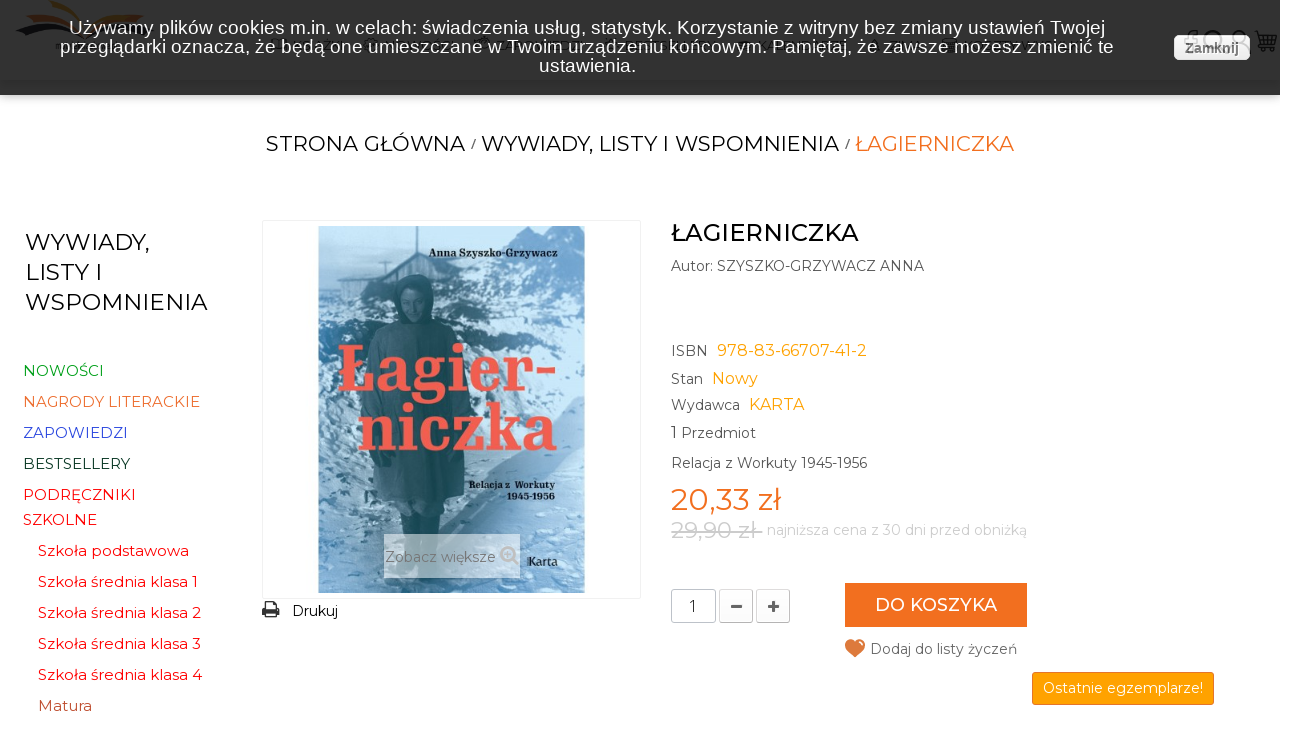

--- FILE ---
content_type: text/html; charset=utf-8
request_url: https://www.motyleksiazkowe.pl/wywiady-listy-i-wspomnienia/53648-lagierniczka-9788366707412.html
body_size: 94942
content:
<!DOCTYPE HTML>
<!--[if lt IE 7]> <html class="no-js lt-ie9 lt-ie8 lt-ie7 " lang="pl"><![endif]-->
<!--[if IE 7]><html class="no-js lt-ie9 lt-ie8 ie7" lang="pl"><![endif]-->
<!--[if IE 8]><html class="no-js lt-ie9 ie8" lang="pl"><![endif]-->
<!--[if gt IE 8]> <html class="no-js ie9" lang="pl"><![endif]-->
<html lang="pl">
	<head>
	

<script>
<!-- Google Tag Manager -->
(function(w,d,s,l,i){w[l]=w[l]||[];w[l].push({'gtm.start':
new Date().getTime(),event:'gtm.js'});var f=d.getElementsByTagName(s)[0],
j=d.createElement(s),dl=l!='dataLayer'?'&l='+l:'';j.async=true;j.src=
'https://www.googletagmanager.com/gtm.js?id='+i+dl;f.parentNode.insertBefore(j,f);
})(window,document,'script','dataLayer','GTM-5PK7Q8Z');
<!-- End Google Tag Manager -->
</script>


		<meta charset="utf-8" />
		
		
		
		
				
		
																						<title>Łagierniczka SZYSZKO-GRZYWACZ ANNA - motyleksiazkowe.pl</title>

																																																																																															
					
					
					
				
						
			<meta name="description" content="Rzadki zapis losów kobiecych w świecie sowieckiego Gułagu. Autorka, aresztowana w Wilnie, w wieku 22 lat skazana na... ... Dowiedz się więcej o książce!" />
			
						
			


		<meta name="generator" content="PrestaShop" />
		<meta name="robots" content="index,follow" />
		<meta name="viewport" content="width=device-width, minimum-scale=0.25, maximum-scale=1.6, initial-scale=1.0" /> 
		<meta name="apple-mobile-web-app-capable" content="yes" /> 
		<link rel="icon" type="image/vnd.microsoft.icon" href="/img/favicon.ico?1753688397" />
		<link rel="shortcut icon" type="image/x-icon" href="/img/favicon.ico?1753688397" />

			<link rel="stylesheet" href="/themes/pos_orion2/css/global.css" type="text/css" media="all" />
			<link rel="stylesheet" href="/themes/pos_orion2/css/autoload/uniform.default.css" type="text/css" media="all" />
			<link rel="stylesheet" href="/js/jquery/plugins/fancybox/jquery.fancybox.css" type="text/css" media="all" />
			<link rel="stylesheet" href="/themes/pos_orion2/css/product.css" type="text/css" media="all" />
			<link rel="stylesheet" href="/themes/pos_orion2/css/print.css" type="text/css" media="print" />
			<link rel="stylesheet" href="/js/jquery/plugins/bxslider/jquery.bxslider.css" type="text/css" media="all" />
			<link rel="stylesheet" href="/themes/pos_orion2/css/modules/blockcategories/blockcategories.css" type="text/css" media="all" />
			<link rel="stylesheet" href="/themes/pos_orion2/css/modules/blockcurrencies/blockcurrencies.css" type="text/css" media="all" />
			<link rel="stylesheet" href="/themes/pos_orion2/css/modules/blocklanguages/blocklanguages.css" type="text/css" media="all" />
			<link rel="stylesheet" href="/themes/pos_orion2/css/modules/blockcontact/blockcontact.css" type="text/css" media="all" />
			<link rel="stylesheet" href="/themes/pos_orion2/css/modules/blockuserinfo/blockuserinfo.css" type="text/css" media="all" />
			<link rel="stylesheet" href="/themes/pos_orion2/css/modules/posproductcates/posproductcategory.css" type="text/css" media="all" />
			<link rel="stylesheet" href="/themes/pos_orion2/css/modules/posmegamenu/css/custommenu.css" type="text/css" media="all" />
			<link rel="stylesheet" href="/themes/pos_orion2/css/modules/blockwishlist/blockwishlist.css" type="text/css" media="all" />
			<link rel="stylesheet" href="/themes/pos_orion2/css/modules/possequence/views/css/bannersequence.css" type="text/css" media="all" />
			<link rel="stylesheet" href="/themes/pos_orion2/css/modules/blockcart/blockcart.css" type="text/css" media="all" />
			<link rel="stylesheet" href="/js/jquery/plugins/autocomplete/jquery.autocomplete.css" type="text/css" media="all" />
			<link rel="stylesheet" href="/themes/pos_orion2/css/modules/possearchcategories/bootstrap-select.css" type="text/css" media="all" />
			<link rel="stylesheet" href="/modules/x13rabatproducenci/css/x13rabatproducenci.css" type="text/css" media="all" />
			<link rel="stylesheet" href="/modules/x13opc/views/css/styl2.css" type="text/css" media="all" />
			<link rel="stylesheet" href="/modules/dotpay/views/css/front.css" type="text/css" media="all" />
			<link rel="stylesheet" href="/themes/pos_orion2/css/product_list.css" type="text/css" media="all" />
	<!-- themeoptions-->
 <link rel="stylesheet" type="text/css" href="https://www.motyleksiazkowe.pl/themes/pos_orion2/css/global_green_red.css"/>

			<script src="https://www.motyleksiazkowe.pl/themes/pos_orion2/js/html5shiv.js" type="text/javascript"></script>
			<script src="https://www.motyleksiazkowe.pl/themes/pos_orion2/js/respond.min.js" type="text/javascript"></script>
	<script type="text/javascript">
var CUSTOMIZE_TEXTFIELD = 1;
var FancyboxI18nClose = 'Zamknij';
var FancyboxI18nNext = 'Następny';
var FancyboxI18nPrev = 'Poprzedni';
var PS_CATALOG_MODE = false;
var added_to_wishlist = 'Produkt został pomyślnie dodany do listy życzeń.';
var ajax_allowed = true;
var ajaxsearch = true;
var allowBuyWhenOutOfStock = false;
var attribute_anchor_separator = '-';
var attributesCombinations = [];
var availableLaterValue = '';
var availableNowValue = '';
var baseDir = 'https://www.motyleksiazkowe.pl/';
var baseUri = 'https://www.motyleksiazkowe.pl/';
var contentOnly = false;
var currencyBlank = 1;
var currencyFormat = 2;
var currencyRate = 1;
var currencySign = 'zł';
var currentDate = '2026-01-21 11:22:49';
var customizationFields = false;
var customizationIdMessage = 'Dostosowywanie #';
var default_eco_tax = 0;
var delete_txt = 'Usuń';
var displayPrice = 0;
var doesntExist = 'Produkt nie jest dostępny w wybranym modelu. Proszę wybrać inny.';
var doesntExistNoMore = 'Ten produkt nie występuje w magazynie';
var doesntExistNoMoreBut = 'w tej opcji ale jest dostępny jako';
var ecotaxTax_rate = 0;
var fieldRequired = 'Wypełnij proszę wszystkie wymagane pola, potem zapisz zmiany.';
var freeProductTranslation = 'Za darmo!';
var freeShippingTranslation = 'Darmowa wysyłka od 150 zł';
var group_reduction = 0;
var idDefaultImage = 43473;
var id_lang = 1;
var id_product = 53648;
var img_dir = 'https://www.motyleksiazkowe.pl/themes/pos_orion2/img/';
var img_prod_dir = 'https://www.motyleksiazkowe.pl/img/p/';
var img_ps_dir = 'https://www.motyleksiazkowe.pl/img/';
var instantsearch = true;
var isGuest = 0;
var isLogged = 0;
var jqZoomEnabled = false;
var loggin_required = 'Musisz być zalogowany aby zarządzać listą życzeń.';
var maxQuantityToAllowDisplayOfLastQuantityMessage = 3;
var minimalQuantity = 1;
var mywishlist_url = 'https://www.motyleksiazkowe.pl/module/blockwishlist/mywishlist';
var noTaxForThisProduct = false;
var oosHookJsCodeFunctions = [];
var page_name = 'product';
var priceDisplayMethod = 0;
var priceDisplayPrecision = 2;
var productAvailableForOrder = true;
var productBasePriceTaxExcluded = 28.4762;
var productHasAttributes = false;
var productPrice = 20.33;
var productPriceTaxExcluded = 28.4762;
var productPriceWithoutReduction = 29.90001;
var productReference = '978-83-66707-41-2';
var productShowPrice = true;
var productUnitPriceRatio = 0;
var product_specific_price = {"id_specific_price":"88337065","id_specific_price_rule":"3","id_cart":"0","id_product":"53648","id_shop":"1","id_shop_group":"0","id_currency":"1","id_country":"0","id_group":"19","id_customer":"0","id_product_attribute":"0","price":"-1.000000","from_quantity":"1","reduction":"0.320000","reduction_tax":"0","reduction_type":"percentage","from":"2025-12-03 23:59:04","to":"2027-12-31 23:59:00","score":"58"};
var quantitiesDisplayAllowed = true;
var quantityAvailable = 1;
var quickView = true;
var reduction_percent = 32;
var reduction_price = 0;
var removingLinkText = 'usuń ten produkt z koszyka';
var roundMode = 2;
var sharing_img = 'https://www.motyleksiazkowe.pl/43473/lagierniczka.jpg';
var sharing_name = 'Łagierniczka';
var sharing_url = 'https://www.motyleksiazkowe.pl/wywiady-listy-i-wspomnienia/53648-lagierniczka-9788366707412.html';
var specific_currency = true;
var specific_price = -1;
var static_token = '8ecb8ece3216f707c8adb1fe14a27ce5';
var stock_management = 1;
var taxRate = 5;
var token = '8ecb8ece3216f707c8adb1fe14a27ce5';
var uploading_in_progress = 'Przesyłanie w toku, proszę czekać ...';
var usingSecureMode = true;
var wishlistProductsIds = false;
</script>

		<script type="text/javascript" src="/js/jquery/jquery-1.11.0.min.js"></script>
		<script type="text/javascript" src="/js/jquery/jquery-migrate-1.2.1.min.js"></script>
		<script type="text/javascript" src="/js/jquery/plugins/jquery.easing.js"></script>
		<script type="text/javascript" src="/js/tools.js"></script>
		<script type="text/javascript" src="/themes/pos_orion2/js/global.js"></script>
		<script type="text/javascript" src="/themes/pos_orion2/js/autoload/10-bootstrap.min.js"></script>
		<script type="text/javascript" src="/themes/pos_orion2/js/autoload/15-jquery.total-storage.min.js"></script>
		<script type="text/javascript" src="/themes/pos_orion2/js/autoload/15-jquery.uniform-modified.js"></script>
		<script type="text/javascript" src="/js/jquery/plugins/fancybox/jquery.fancybox.js"></script>
		<script type="text/javascript" src="/themes/pos_orion2/js/products-comparison.js"></script>
		<script type="text/javascript" src="/js/jquery/plugins/jquery.idTabs.js"></script>
		<script type="text/javascript" src="/js/jquery/plugins/jquery.scrollTo.js"></script>
		<script type="text/javascript" src="/js/jquery/plugins/jquery.serialScroll.js"></script>
		<script type="text/javascript" src="/js/jquery/plugins/bxslider/jquery.bxslider.js"></script>
		<script type="text/javascript" src="/themes/pos_orion2/js/product.js"></script>
		<script type="text/javascript" src="/themes/pos_orion2/js/tools/treeManagement.js"></script>
		<script type="text/javascript" src="/modules/posscroll/scrolltop.js"></script>
		<script type="text/javascript" src="/modules/posproductcates/pos.bxslider.min.js"></script>
		<script type="text/javascript" src="/modules/posmegamenu/js/custommenu.js"></script>
		<script type="text/javascript" src="/modules/posmegamenu/js/mobile_menu.js"></script>
		<script type="text/javascript" src="/themes/pos_orion2/js/modules/blockwishlist/js/ajax-wishlist.js"></script>
		<script type="text/javascript" src="/modules/possequence/views/js/jquery.sequence.js"></script>
		<script type="text/javascript" src="/themes/pos_orion2/js/modules/blockcart/ajax-cart.js"></script>
		<script type="text/javascript" src="/js/jquery/plugins/autocomplete/jquery.autocomplete.js"></script>
		<script type="text/javascript" src="/modules/possearchcategories/bootstrap-select.js"></script>
		<script type="text/javascript" src="/modules/socialsharing/js/socialsharing.js"></script>
		<script type="text/javascript" src="/modules/freshmail/views/js/alert.js"></script>
		<script type="text/javascript" src="/modules/ps_googleanalytics/views/js/GoogleAnalyticActionLib.js"></script>
			<meta property="og:type" content="product" />
<meta property="og:url" content="https://www.motyleksiazkowe.pl/wywiady-listy-i-wspomnienia/53648-lagierniczka-9788366707412.html" />
<meta property="og:title" content="lagierniczka" />
<meta property="og:site_name" content="www.motyleksiazkowe.pl" />
<meta property="og:description" content="lagierniczka" />
<meta property="og:image" content="https://www.motyleksiazkowe.pl/43473-large_default/lagierniczka.jpg" />
<meta property="product:pretax_price:amount" content="19.36" />
<meta property="product:pretax_price:currency" content="PLN" />
<meta property="product:price:amount" content="20.33" />
<meta property="product:price:currency" content="PLN" />
<script>

    function setcook() {
        var nazwa = 'cookie_ue';
        var wartosc = '1';
        var expire = new Date();
        expire.setMonth(expire.getMonth()+12);
        document.cookie = nazwa + "=" + escape(wartosc) +";path=/;" + ((expire==null)?"" : ("; expires=" + expire.toGMTString()))
    }

</script>
<style>

.closebutton {
    cursor:pointer;
	-moz-box-shadow:inset 0px 1px 0px 0px #ffffff;
	-webkit-box-shadow:inset 0px 1px 0px 0px #ffffff;
	box-shadow:inset 0px 1px 0px 0px #ffffff;
	background:-webkit-gradient( linear, left top, left bottom, color-stop(0.05, #f9f9f9), color-stop(1, #e9e9e9) );
	background:-moz-linear-gradient( center top, #f9f9f9 5%, #e9e9e9 100% );
	filter:progid:DXImageTransform.Microsoft.gradient(startColorstr='#f9f9f9', endColorstr='#e9e9e9');
	background-color:#f9f9f9;
	-webkit-border-top-left-radius:5px;
	-moz-border-radius-topleft:5px;
	border-top-left-radius:5px;
	-webkit-border-top-right-radius:5px;
	-moz-border-radius-topright:5px;
	border-top-right-radius:5px;
	-webkit-border-bottom-right-radius:5px;
	-moz-border-radius-bottomright:5px;
	border-bottom-right-radius:5px;
	-webkit-border-bottom-left-radius:5px;
	-moz-border-radius-bottomleft:5px;
	border-bottom-left-radius:5px;
	text-indent:0px;
	border:1px solid #dcdcdc;
	display:inline-block;
	color:#666666!important;
	font-family:Arial;
	font-size:14px;
	font-weight:bold;
	font-style:normal;
	height:25px;
	line-height:25px;
	text-decoration:none;
	text-align:center;
    padding:0px 10px;
	text-shadow:1px 1px 0px #ffffff;
}
.closebutton:hover {
	background:-webkit-gradient( linear, left top, left bottom, color-stop(0.05, #e9e9e9), color-stop(1, #f9f9f9) );
	background:-moz-linear-gradient( center top, #e9e9e9 5%, #f9f9f9 100% );
	filter:progid:DXImageTransform.Microsoft.gradient(startColorstr='#e9e9e9', endColorstr='#f9f9f9');
	background-color:#e9e9e9;
}.closebutton:active {
	position:relative;
	top:1px;
}


#cookieNotice p {margin:0px; padding:0px;}

</style>
<div id="cookieNotice" style="
width: 100%; 
position: fixed; 
top:0px;
box-shadow: 0 0 10px 0 #9E9E9E;
background: #0D0D0D;
z-index: 9999;
font-size: 14px;
line-height: 1.3em;
font-family: arial;
left: 0px;
text-align:center;
color:#FFF;
opacity: 0.85
">
    <div id="cookieNoticeContent" style="position:relative; margin:auto; padding:10px; width:100%; display:block;">
    <table style="width:100%;">
      <td style="text-align:center;">
        <span style="font-size: 14pt;">Używamy plik&oacute;w cookies m.in. w celach: świadczenia usług, statystyk. Korzystanie z witryny bez zmiany ustawień Twojej przeglądarki oznacza, że będą one umieszczane w Twoim urządzeniu końcowym. Pamiętaj, że zawsze możesz zmienić te ustawienia.</span>
      </td>
      <td style="width:80px; vertical-align:middle; padding-right:20px; text-align:right;">
    	<span id="cookiesClose" class="closebutton"  onclick="
                        
            $('#cookieNotice').animate(
            {top: '-200px'}, 
            2500, function(){
                $('#cookieNotice').hide();
            }); setcook();
            ">
            Zamknij
                    </span>
     </td>
     </table>
    </div>
</div>
  <script async src="https://www.googletagmanager.com/gtag/js?id=GTM-5PK7Q8Z"></script>
  <script>
    window.dataLayer = window.dataLayer || [];
    function gtag(){dataLayer.push(arguments);}
    gtag('js', new Date());
    gtag(
      'config',
      'GTM-5PK7Q8Z',
      {
        'debug_mode':false
                              }
    );
  </script>


 
		<link rel="stylesheet" href="https://fonts.googleapis.com/css?family=Open+Sans:300,600" type="text/css" media="all" />
	<link href="/themes/pos_orion2/js/chosen.css" rel="stylesheet" />
      <script src="/themes/pos_orion2/js/chosen.jquery.min.js"></script>



















	</head>
	<body  itemscope itemtype="http://schema.org/WebPage" id="product" class="@colorPreset @texture product product-53648 product-lagierniczka category-10 category-wywiady-listy-i-wspomnienia hide-right-column lang_pl">

<!-- Google Tag Manager (noscript) -->
<noscript><iframe src="https://www.googletagmanager.com/ns.html?id=GTM-5PK7Q8Z"
height="0" width="0" style="display:none;visibility:hidden"></iframe></noscript>
<!-- End Google Tag Manager (noscript) -->



					<div id="page">
			
				<div class="header-container">
					<header id="header">
						<div class="header-inner">
							
							<div class="header-content">
								<div class="row">
									<div id="header_logo" class="col-xs-12 col-md-2 col-sm-12 col-sms-12">
																			<a href="http://www.motyleksiazkowe.pl/" title="www.motyleksiazkowe.pl">
											<img class="logo img-responsive" src="https://www.motyleksiazkowe.pl/img/motyleksiazkowepl-logo-1451405066.jpg" alt="www.motyleksiazkowe.pl" width="487" height="176"/>
										</a>
																			</div>
									<div class="header_content col-xs-12 col-md-9 col-sm-12 col-sms-12">
										
										<!-- Block categories module -->
	<div class="ma-nav-mobile-container visible-xs visible-sm">
		<div>
		<div class="navbar">
			<div id="navbar-inner" class="navbar-inner navbar-inactive">
				<div class="menu-mobile">
					<a class="btn btn-navbar">
						<span class="icon-bar"></span>
						<span class="icon-bar"></span>
						<span class="icon-bar"></span>
					</a>
					<span class="brand">Kategorie</span>
				</div>
				<div id="mobilka">
				<ul id="ma-mobilemenu" class="tree dhtml  mobilemenu nav-collapse collapse">
					<li>
		    <a href="https://www.motyleksiazkowe.pl/nowe-produkty" title="">
			<span>Nowości</span>
		</a>
		</li>
																		
<li >
	<a 
	href="https://www.motyleksiazkowe.pl/2800-nagrody-literackie" title="">
	<span>
		NAGRODY LITERACKIE </span>
	</a>
	</li>

																								
<li >
	<a 
	href="https://www.motyleksiazkowe.pl/2755-zapowiedzi" title="Zobacz zapowiedzi książkowe! Tutaj znajdziesz informacje o książkach, które lada moment pojawią się w ofercie naszej księgarni.   
   *****   Czekasz na nową książkę swojego ulubionego autora, a może szukasz pomysłu na prezent? Sprawdź zapowiedzi książkowe i dowiedz się, co niebawem pojawi się w naszej ofercie. Informacje o dacie premiery znajdziesz na podstronie konkretnej książki.    W kategorii Zapowiedzi prezentujemy książki różnych gatunków i z wielu wydawnictw. Mamy szeroki wybór bardzo różnorodnych tytułów z Polski i ze świata, zarówno dużych, popularnych wydawnictw, jak i tych nieco mniej znanych, ale - jak jesteśmy przekonani - nie mniej wartościowych: Pauza, Czarne,  Onepress, Aletheia, Więź, Vital, Kropka, Pasaże, Vesper, Relacja, LSW, Sensus, Nowa Baśń, Demart, Art Rage czy Wydawnictwo Literatka.">
	<span>
		ZAPOWIEDZI </span>
	</a>
	</li>

																								
<li >
	<a 
	href="https://www.motyleksiazkowe.pl/2782-bestsellery" title="W kategorii Bestsellery znajdziesz książki, które są najchętniej wybierane przez naszych klientów.   
  
  *****    
  Zobacz, jakie książki są najchętniej kupowane przez naszych klientów i wybierz coś dla siebie!  
  Niezależnie od tego, czy szukasz lektury dla siebie, czy książki, która będzie udanym prezentem, w kategorii Bestsellery znajdziesz tytuły obecnie cieszące się największą popularnością. Jeśli nie możesz zdecydować się, co kupić, możesz potraktować to jako podpowiedź.  
  Lista bestsellerów jest generowana automatycznie na podstawie aktualnej sprzedaży. Trafiają na nią książki wszystkich odmian gatunkowych, zawsze są to jednak tytuły interesujące i wyjątkowe, ponieważ właśnie takie książki oferujemy w naszej księgarni.">
	<span>
		BESTSELLERY </span>
	</a>
	</li>

																								
<li >
	<a 
	href="https://www.motyleksiazkowe.pl/2799-podreczniki-szkolne" title="">
	<span>
		PODRĘCZNIKI SZKOLNE </span>
	</a>
	</li>

																								
<li >
	<a 
	href="https://www.motyleksiazkowe.pl/2790-tatatezczyta" title="">
	<span>
		TataTeżCzyta </span>
	</a>
	</li>

																								
<li >
	<a 
	href="https://www.motyleksiazkowe.pl/2802-dzien-kobiet" title="">
	<span>
		DZIEŃ KOBIET </span>
	</a>
	</li>

																								
<li >
	<a 
	href="https://www.motyleksiazkowe.pl/2801-zima" title="">
	<span>
		ZIMA </span>
	</a>
	</li>

																								
<li >
	<a 
	href="https://www.motyleksiazkowe.pl/2803-wakacje" title="">
	<span>
		WAKACJE </span>
	</a>
	</li>

																								
<li >
	<a 
	href="https://www.motyleksiazkowe.pl/2789-wiosna" title="">
	<span>
		WIOSNA </span>
	</a>
	</li>

																								
<li >
	<a 
	href="https://www.motyleksiazkowe.pl/2771-boze-narodzenie" title="BOŻE NARODZENIE">
	<span>
		BOŻE NARODZENIE </span>
	</a>
	</li>

																								
<li >
	<a 
	href="https://www.motyleksiazkowe.pl/2752-polecamy" title="Nie wiesz, po jaką książkę sięgnąć? Szukasz prezentu, ale masz trudność z wyborem? Zobacz, jakie książki polecamy! ***** W tej kategorii prezentujemy książki, które aktualnie szczególnie polecamy. Są to tytuły wyjątkowe, różnych gatunków - bywają wśród nich powieści, literatura non-fiction, książki popularnonaukowe, komiksy czy albumy. Jeśli nie wiesz, na jaką książkę się zdecydować, szukasz podpowiedzi, co warto kupić - dla siebie lub na prezent - zwróć szczególną uwagę na pozycje z tej kategorii.">
	<span>
		POLECAMY </span>
	</a>
	</li>

																								
<li >
	<a 
	href="https://www.motyleksiazkowe.pl/2786-promocje" title="">
	<span>
		PROMOCJE </span>
	</a>
	</li>

																								
<li >
	<a 
	href="https://www.motyleksiazkowe.pl/2787-pakiety" title="">
	<span>
		PAKIETY </span>
	</a>
	</li>

																								
<li >
	<a 
	href="https://www.motyleksiazkowe.pl/2779-artykuly-papiernicze" title="Artykuły papiernicze, które oferujemy w naszej księgarni, to między innymi książeczki z naklejkami, wycinanki i kolorowanki. ***** W ofercie naszej księgarni mamy też artykuły papiernicze, przeznaczone przede wszystkim dla dzieci. Są wśród nich kolorowanki, wycinanki, wydrapywanki, książeczki z naklejkami, krzyżówki dla najmłodszych, notesy, zeszyty, albumy i książeczki do nauki rysowania szlaczków. W asortymencie mamy też zestawy naklejek, zmywalne tatuaże i ozdobne taśmy. Także dorośli znajdą u nas coś dla siebie - antystresowe kolorowanki, jedyne w swoim rodzaju kartki świąteczne, książki motywujące, zeszyty i notesy. Zapraszamy do zapoznania się z naszą ofertą!">
	<span>
		Artykuły papiernicze </span>
	</a>
	</li>

																								
<li >
	<a 
	href="https://www.motyleksiazkowe.pl/163-audiobooki-i-plyty" title="Lubisz słuchać książek? Zobacz, jakie audiobooki mamy w ofercie naszej księgarni!   
  *****  
  Audiobooki, czyli książki do słuchania, to bardzo wygodne rozwiązanie, które umożliwia lekturę w czasie jazdy samochodem, spaceru, treningu czy pracy fizycznej. Nic więc dziwnego, że audiobooki cieszą się dużą popularnością.  
  W naszej księgarni znajdziesz audiobooki z powieściami - popularnymi kryminałami, fantastyką, klasyką itp. - a także z literaturą faktu, bajkami dla dzieci czy kursami języków obcych. Mamy w ofercie również audiobooki edukacyjne, między innymi przybliżające muzykę poważną.  
  Dostępne u nas audiobooki to pozycje m.in. od takich wydawców jak Wielka Litera, Audio Liber, Buka, QES Agency, Wisła Story, Notitia, Granmark, Igom.">
	<span>
		Audiobooki i płyty </span>
	</a>
	</li>

																								
<li >
	<a 
	href="https://www.motyleksiazkowe.pl/2757-gry-puzzle-zabawki" title="Gry, które proponujemy w naszej ofercie, to przede wszystkim gry dla dzieci i gry rodzinne. ***** W ofercie naszej księgarni znajduje się wiele gier. Są to przede wszystkim gry edukacyjne dla dzieci oraz gry rodzinne. Wspomagają one naukę mówienia, czytania i programowania, przybliżają świat emocji, zwierząt, kulinariów, pomagają zrozumieć pojęcie czasu - i uczą wielu innych rzeczy.  Proponujemy ponadto różne warianty popularnej gry Memory oraz gry w kalambury, a także gry imprezowe w formie quizów oraz gry detektywistyczne. Ciekawą pozycją są puzzle historyczne, które oprócz ilustracji zawierają pełne informacji opisy, odkrywane wraz z postępem układania. W ofercie mamy też gry do nauki języka angielskiego - zarówno dla dzieci, jak i dla dorosłych. Dostępne u nas gry to propozycje od takich wydawnictw jak Edgard, Narodowe Centrum Kultury, Demart, Preston School i Kangur sp. z o.o.">
	<span>
		Gry, puzzle, zabawki </span>
	</a>
	</li>

																								
<li >
	<a 
	href="https://www.motyleksiazkowe.pl/2781-architektura" title="Tytuły z kategorii Książki o architekturze przeznaczone są zarówno dla specjalistów, jak i osób, które chcą rozszerzyć swoją wiedzę z tej dziedziny.  
  
  *****  
  Książki o architekturze, które proponujemy, to pozycje zarówno w języku polskim, jak i angielskim. Poruszają różne tematy - wyjaśniają zagadnienia z zakresu architektury i urbanistyki, opowiadają o największych światowych osiągnięciach architektonicznych, opisują konkretne projekty, np. sowieckie blokowiska, a także prezentują informacje na temat budynków zabytkowych.  
  W tej kategorii znajdują się nie tylko książki o architekturze przeznaczone dla specjalistów, ale też dla zwykłego czytelnika, zainteresowanego tą tematyką, który chciałby poszerzyć swoją wiedzę.  
  Oferowane przez nas książki o architekturze to pozycje wydane m.in. przez Centrum Architektury, Zupagrafikę, Universitas, Słowo/Obraz, Wysoki Zamek, Krytykę Polityczną, EMG i Arkady.">
	<span>
		Architektura </span>
	</a>
	</li>

																								
<li >
	<a 
	href="https://www.motyleksiazkowe.pl/47-biografie-i-autobiografie" title="Książki biograficzne, które proponujemy, opowiadają o życiu znanych osób, między innymi gwiazd sportu, polityków, aktorów, pisarzy, muzyków, naukowców i himalaistów.  
  
  *****  
  Książki biograficzne niezmiennie cieszą się dużą popularnością - niemal każdy z nas lubi czytać o życiu ludzi znanych z mediów lub z kart historii.  
  Książki, które prezentujemy w tej kategorii, to przede wszystkim biografie i autobiografie mniej lub bardziej sławnych postaci - gwiazd kina i sportu, polityków, pisarzy, muzyków, artystów, himalaistów, podróżników, naukowców i filozofów.  
  Innym rodzajem proponowanych przez nas książek biograficznych są autobiografie osób, które opisują swoje niełatwe losy w takich państwach jak Arabia Saudyjska czy Korea Północna. W tej kategorii prezentujemy również biografie ludzi żyjących w trudnych wojennych czasach.   
  Biografie i autobiografie dostępne w naszej ofercie to tytuły wydawane między innymi przez Post Factum, In Rock, Wielką Literę, Agorę, Czarne i Marginesy.">
	<span>
		Biografie i autobiografie </span>
	</a>
	</li>

																								
<li >
	<a 
	href="https://www.motyleksiazkowe.pl/2759-czasopisma" title="W naszej księgarni znajdziesz czasopisma, przy których warto spędzić czas. Zobacz, jakie tytuły oferujemy! ***** Co prawda czasopisma i magazyny są dziś mniej popularne niż kiedyś, ale wciąż wydaje się wiele wartościowych pozycji, przy których można dobrze spędzić czas. Jeśli szukasz najnowszego numeru „Przekroju”, „Kronosa” lub „Pisma” - znajdziesz je u nas! W naszej księgarni oferujemy najlepsze czasopisma i magazyny, między innymi pisma literackie, kwartalniki historyczne, roczniki filozoficzne, magazyny opinii. Mamy też czasopisma poświęcone sztuce, psychologii, kulinariom czy zdrowiu. Zapraszamy do zapoznania się z naszą ofertą.">
	<span>
		Czasopisma </span>
	</a>
	</li>

																								
<li >
	<a 
	href="https://www.motyleksiazkowe.pl/2753-edukacja" title="Książki edukacyjne, które proponujemy, to pozycje dla małych dzieci, nastolatków i dorosłych: kursy językowe, podręczniki, propozycje metodyczne dla nauczycieli, atlasy, książeczki edukacyjne dla maluchów itp.  
 ***** 
  Wśród książek edukacyjnych, które oferujemy, są atlasy, podręczniki i książki do nauki języków obcych: angielskiego, niemieckiego, hiszpańskiego, ukraińskiego, japońskiego, szwedzkiego, hebrajskiego, łaciny i wielu innych.  
  Ważną część oferty stanowią książeczki edukacyjne dla dzieci, które pomagają maluchom nauczyć się liter i cyfr, poznać pierwsze słowa w obcych językach, zrozumieć działanie ludzkiego ciała i nie tylko. Mamy też bajki edukacyjne i książeczki pełne pomysłów na kreatywne zabawy.   
  Książki edukacyjne, które są dostępne w tej kategorii, to wartościowe pozycje od takich wydawców jak Bliżej Przedszkola, Sensus, Tatarak, Mamiko, Edgard, Format, Silva Rerum, Demart, Lektorklett, Ameet, Printex itp.">
	<span>
		Edukacja </span>
	</a>
	</li>

																								
<li >
	<a 
	href="https://www.motyleksiazkowe.pl/2762-eseje-i-felietony" title="Eseje i felietony, które proponujemy, to rozważania na temat literatury, kultury, historii, polityki, dalekich krajów, kuchni - a więc tematów bardzo różnorodnych. Zapraszamy do zapoznania się z naszą ofertą!   
 ***** 
  Eseje i felietony to formy literackie bardzo specyficzne, ponieważ niezwykle ważna jest tu osoba autora. W naszej księgarni znajdziesz eseje i felietony napisane zarówno przez znane nazwiska, jak i te mniej popularne, ale cieszące się uznaniem w swoim środowisku: Emila Ciorana, Rebeccę Solnit, Jonathana Franzena, Elenę Ferrante, Italo Calvino, Joan Didion, Jamesa Baldwina, Tadeusza Bartosia, Agatę Passent, Jerzego Pilcha, Hannę Krall, Janusza Głowackiego, Bronisława Wildsteina itd.  
  Felietony, zgodnie z definicją, to utwory publicystyczno-dziennikarskie, poruszające tematy społeczne, polityczne, obyczajowe i kulturalne. Eseje z kolei mogą dotyczyć praktycznie każdej tematyki - również naukowej, filozoficznej czy artystycznej. To sprawia, że tytuły z kategorii Eseje i felietony to książki traktujące o bardzo różnych kwestiach - niepełnosprawności, Chinach, Brunonie Schulzu, liberalizmie, Bogu czy tatuażach.  
  Eseje i felietony dostępne w naszej ofercie to tytuły wydawane między innymi przez Wysoki Zamek, PIW, Słowo/Obraz, Pasaże, Agorę, Karakter, Czarne, Narodowe Centrum Kultury, Filtry i Fundację Sąsiedzi.">
	<span>
		Eseje i felietony </span>
	</a>
	</li>

																								
<li >
	<a 
	href="https://www.motyleksiazkowe.pl/2761-fantastyka" title="Fantastyka to dział obejmujący książki science-fiction, fantasy oraz horrory.  
  
  *****  
  Fantastyka to szeroka kategoria, do której można zaliczyć książki o jakimkolwiek aspekcie nierzeczywistym czy nadnaturalnym oraz te dziejące się w przyszłości lub w alternatywnej rzeczywistości.  
  W naszej księgarni są dostępne bardzo różnorodne książki fantastyczne - zarówno klasyka fantastyki, jak i powieści oraz zbiory opowiadań współczesnych autorów (polskich i zagranicznych, m.in. czeskich, brytyjskich, amerykańskich, chińskich i japońskich). Większość pozycji jest przeznaczona dla dorosłego czytelnika lub młodzieży, ale są wśród nich również książki kierowane do dzieci.  
  Książki fantastyczne, które oferujemy, to pozycje takich wydawnictw jak Mag, Vesper, Nowa Baśń, SQN, Tajfuny, Kirin czy Poradnia K.">
	<span>
		Fantastyka </span>
	</a>
	</li>

																								
<li >
	<a 
	href="https://www.motyleksiazkowe.pl/6-historia" title="Znajdziesz u nas książki historyczne, które opisują i wyjaśniają wydarzenia z dziejów Polski i świata.   
  
  *****  
  W kategorii Książki historyczne proponujemy pozycje przybliżające wydarzenia z historii Polski i świata. Znajdziesz w niej między innymi tytuły poświęcone początkom państwa polskiego, powstaniom, II wojnie światowej i czasom PRL-u, a także książki na temat historii Ukrainy, Anglii, Rosji, Stanów Zjednoczonych i innych państw.  
  W ofercie mamy również książki o historii medycyny, historii sportu czy historii mody oraz encyklopedie dawnej broni i sprzętu wojskowego.  
  Dostępne u nas książki historyczne to pozycje wydane m.in. przez Wydawnictwo Uniwersytetu Jagiellońskiego, FNCE, Triglav, Arkady, MCK, Wysoki Zamek, Inforteditions, Agorę i Krytykę Polityczną.">
	<span>
		Historia </span>
	</a>
	</li>

																								
<li >
	<a 
	href="https://www.motyleksiazkowe.pl/130-kalendarze" title="Kalendarz ścienny, biurkowy, a może kieszonkowy? Sprawdź naszą bogatą ofertę kalendarzy. ***** Kalendarze ułatwiają planowanie, usprawniają pracę, ale też pozwalają pamiętać o ważnych datach. W ofercie naszej księgarni mamy dziesiątki kalendarzy różnego rodzaju: kieszonkowe, ścienne, biurowe - i nie tylko. Znajdziesz u nas ścienne kalendarze z przepięknymi fotografiami bądź ilustracjami przedstawiającymi architekturę, krajobrazy, rośliny i zwierzęta. Dostępne są również kalendarze rodzinne, kalendarze dla mam, kalendarze do nauki języków obcych, kalendarze artystyczne, kalendarze biodynamiczne, a także kalendarze oświatowe.">
	<span>
		Kalendarze </span>
	</a>
	</li>

																								
<li >
	<a 
	href="https://www.motyleksiazkowe.pl/68-kryminal-sensacja-thriller-horror" title="Kryminały i thrillery to książki, które pozwalają poczuć dreszczyk emocji.     
  *****  
  Książki kryminalne cieszą się obecnie dużą popularnością i regularnie trafiają na listy bestsellerów. Nic dziwnego, skoro ich lektura pozwala wczuć się w rolę detektywa prowadzącego śledztwo i z dreszczykiem emocji próbować rozwikłać zagadkę kryminalną.  
  W naszej księgarni dostępne są zarówno powieści kryminalne, będące fikcją literacką, jak i pozycje z gatunku true crime, opisujące prawdziwe zbrodnie. W ofercie mamy również thrillery, czyli książki, których ważnym składnikiem jest element psychologiczny. Thrillery to lektury budzące niepokój, czasami nazywane również dreszczowcami.   
  Miłośnikom literatury kryminalnej i thrillerów proponujemy szeroki wybór książek napisanych przez uznanych autorów polskich i zagranicznych, jak i tych mniej popularnych, ale nie mniej wartościowych. Są to pozycje wydane między innymi przez takie wydawnictwa jak Czarna Owca, Czarne, Albatros, Marginesy, Harde, Stara Szkoła, Białe Pióro czy Alegoria.">
	<span>
		Kryminał, sensacja, thriller, horror </span>
	</a>
	</li>

																								
<li >
	<a 
	href="https://www.motyleksiazkowe.pl/100-komiksy" title="Komiksy w ofercie naszej księgarni to propozycje zarówno dla dorosłych, jak i dla młodzieży oraz dzieci.   
 *****    
  Komiksy powstały na przełomie XIX i XX wieku, ale niektórzy badacze doszukują się ich początków nawet w średniowieczu. Współczesne komiksy mają zazwyczaj formę albumu, zeszytu lub powieści graficznej. Czasami przyjmuje się, że powieść graficzna to utwór o większych walorach artystycznych niż „zwykły” komiks, jednak to rozróżnienie nie jest powszechnie obowiązujące - wynika z negatywnych skojarzeń, jakie niekiedy wiążą się z komiksami.  
  Naszym zdaniem komiksy to utwory nie mniej wartościowe niż standardowe książki i mamy w naszej księgarni bogatą ich ofertę. Proponowane przez nas komiksy zadowolą miłośników w różnym wieku i o różnych upodobaniach - zarówno tych, którzy liczą na czystą rozrywkę, jak i tych, którzy wolą komiksy na poważne tematy. Coś dla siebie znajdą również wielbiciele mangi.  
  W naszej ofercie znajdziesz komiksy wydane m.in. przez Kulturę Gniewu, Timof, Kotori, Non Stop Comics, Centrum Architektury, Wydawnictwo Granda, Taurus Media i Kboom.">
	<span>
		Komiksy </span>
	</a>
	</li>

																								
<li >
	<a 
	href="https://www.motyleksiazkowe.pl/2749-kultura-i-sztuka" title="Książki o sztuce i kulturze to pozycje pozwalające poszerzyć swoją wiedzę na temat malarstwa, fotografii, filmu, muzyki, projektowania i nie tylko. Zapraszamy do zapoznania się z naszą ofertą.   
 *****    
  Książki o sztuce i kulturze, które są dostępne w naszej ofercie, to tytuły na temat rysunku, malarstwa, filmu, muzyki, śpiewu, projektowania przestrzennego, projektowania graficznego, user experience design, kaligrafii, sztuki nowych mediów, mody - i nie tylko.  
  W tej kategorii znajdują się również albumy z artystycznymi fotografiami czy też pozycje poświęcone konkretnym artystom, m.in. Leonardowi da Vinci, Banksy’emu, Krzysztofowi Pendereckiemu i Akradiusowi. Są to więc książki bardzo różnorodne, poświęcone praktycznie wszystkim aspektom kultury i sztuki.  
  Zapraszamy Cię do zapoznania się z naszą ofertą. Znajdziesz w niej książki o sztuce i kulturze od takich wydawców jak Karakter, Słowo/Obraz, Arkady, Silva Rerum, Marginesy, WBC, Narodowe Centrum Kultury czy Zachęta.">
	<span>
		Kultura i sztuka </span>
	</a>
	</li>

																								
<li >
	<a 
	href="https://www.motyleksiazkowe.pl/62-kuchnia-i-diety" title="Książki kulinarne to przede wszystkim pełne przepisów książki kucharskie, ale też pozycje na temat diet i poświęcone historii kulinariów.   
  
  *****  
  W kategorii Książki kulinarne proponujemy szeroki wybór książek z przepisami, ale też literaturę na temat historii kuchni, tytuły poświęcone poszczególnym dietom oraz pozycje opisujące wpływ jedzenia na zdrowie.  
  Proponowane książki kucharskie są pełne przepisów na pyszne dania kuchni polskiej, ale też włoskiej, meksykańskiej, japońskiej itd. Proponujemy również książki z przepisami na desery, koktajle, przetwory, nalewki czy dania wegetariańskie i wegańskie. Coś dla siebie znajdą także rodzice, którzy chcą gotować ze swoimi małymi dziećmi.    
  Zachęcamy do zapoznania się z naszą ofertą literatury kulinarnej. Znajdują się w niej pozycje od takich wydawców jak Mamania, Wysoki Zamek, Martel, Hanami, Marginesy czy Zwierciadło.">
	<span>
		Kuchnia i diety </span>
	</a>
	</li>

																								
<li >
	<a 
	href="https://www.motyleksiazkowe.pl/50-literatura-dziecieca" title="Proponujemy książki dla dzieci, które wspierają rozwój małego człowieka, ale mogą być też zaskakująco przyjemną lekturą dla rodziców.   
  
  *****  
  W kategorii Książki dla dzieci oferujemy tytuły literatury dziecięcej przeznaczone dla małych czytelników w różnym wieku - tych, którzy potrafią już czytać samodzielnie oraz młodszych, których w lekturze wyręczają dorośli.  
  Nasza księgarnia internetowa proponuje wartościowe książki dla dzieci, które poruszają różną tematykę - mówią między innymi o emocjach, zachowaniu, zwierzętach, ekologii i sporcie.  
  W ofercie mamy też rymowanki i książeczki edukacyjne, które pomagają poznać liczebniki, nauczyć się rysować, zrozumieć budowę ludzkiego ciała itp.  
  Bajki dla dzieci, które są dostępne w tej kategorii, to wartościowe pozycje od takich wydawców jak Dwie Siostry, Czarna Owca, Mamania, Kropka, Adamada, Nowa Baśń, Dziwimisie, Edgard, To Tamto itp.">
	<span>
		Literatura dziecięca </span>
	</a>
	</li>

																								
<li >
	<a 
	href="https://www.motyleksiazkowe.pl/2783-literatura-mlodziezowa" title="Książki dla młodzieży to pozycje różne pod kątem gatunkowym, kierowane do czytelników w wieku ok. 12 - 18 lat.  
  
  *****  
  Proponowane przez nas książki dla młodzieży są bardzo różnorodne. Znajdują się tu pozycje należące do takich gatunków jak: powieści fantasy, kryminalne, przygodowe i obyczajowe, które łączy to, że poruszają tematy dorastania, pierwszej miłości, przyjaźni i poszukiwania własnej tożsamości. Jest to tematyka typowa dla literatury young adult.  
  Co ciekawe, choć literatura młodzieżowa pisana jest z myślą o nastoletnich czytelnikach, to równie chętnie czytają ją osoby dorosłe. Z badań amerykańskiej firmy marketingowej wynika, że stanowią oni nawet połowę czytelników powieści dla młodzieży.  
  Niezależnie od tego, w jakim jesteś wieku, zapraszamy Cię do zapoznania się z naszą ofertą. Znajdziesz w niej książki dla młodzieży od takich wydawnictw jak Poradnia K, Widnokrąg, Nowa Baśń, Wytwórnia, Stara Szkoła, Debit, Commspace czy Borgis.">
	<span>
		Literatura młodzieżowa </span>
	</a>
	</li>

																								
<li >
	<a 
	href="https://www.motyleksiazkowe.pl/2745-literatura-faktu" title="Literatura faktu obejmuje różnego rodzaju publikacje non fiction: reportaże, biografie, listy, wywiady, książki podróżnicze itp.   
  
  *****  
  Literatura faktu to bardzo szeroka kategoria. Znajdziesz w niej - jak łatwo się domyślić - książki opisujące fakty: wydarzenia, miejsca, ludzi itp. Niektóre pozycje nie poprzestają na opisie, ale starają się również analizować rzeczywistość.  
  Literatura faktu porusza bardzo różne tematy: życie wielkich postaci znanych z podręczników, ale też celebrytów czy przestępców; reportaże z wojen, z egzotycznych dalekich krajów i z polskich miast; wydarzenia historyczne i współczesne; wspomnienia z podróży; fakty naukowe i dociekania filozoficzne; historie powstania znanych firm itd. Wszystkie książki należące do literatury non-fiction łączy jedno - pomagają poznać i zrozumieć świat.   
  Zapraszamy cię do zapoznania się z naszą ofertą - mamy dziesiątki książek non-fiction z wielu wydawnictw, m.in. z Wydawnictwa Czarne, Dowody na Istnienie, Świat Książki, Wielka Litera, Marginesy, Agora, Krytyka Polityczna itd.">
	<span>
		Literatura faktu </span>
	</a>
	</li>

																								
<li >
	<a 
	href="https://www.motyleksiazkowe.pl/158-literatura-piekna" title="Literatura piękna to pojęcie szersze niż beletrystyka, jednak na co dzień często używane zamiennie. Obejmuje prozę fabularną, czyli różnego rodzaju powieści i zbiory opowiadań.  
  
  *****  
  W dziale Literatura piękna prezentujemy książki (powieści i zbiory opowiadań) autorów polskich oraz zagranicznych, m.in. czeskich, ukraińskich, węgierskich, niemieckich, francuskich, hiszpańskich, włoskich, amerykańskich, kanadyjskich, nigeryjskich, koreańskich, japońskich i tajwańskich. Niektóre nazwiska są bardzo znane, inne mniej, choć ich książki również są godne polecenia.  
  Celem literatury pięknej jest dostarczenie rozrywki oraz poruszenie czytelnika - jesteśmy przekonani, że powieści i zbiory opowiadań, które są dostępne w naszej księgarni, doskonale to zadanie spełniają, a ich lektura to prawdziwa przyjemność.  
  Zachęcamy cię do przejrzenia naszej oferty - znajdziesz w niej książki beletrystyczne wydane m.in. przez PIW, Marginesy, Wielka Litera, Tajfuny, Kwiaty Orientu, Książkowe Klimaty, Relacja, Pauza, Mag czy Dowody na Istnienie.">
	<span>
		Literatura piękna </span>
	</a>
	</li>

																								
<li >
	<a 
	href="https://www.motyleksiazkowe.pl/2778-literatura-obyczajowa-i-romans" title="Literatura obyczajowa i romans - czyli książki o codziennym życiu, radościach i problemach - niezmiennie cieszy się popularnością. Zobacz, jakie książki z tej kategorii mamy w ofercie naszej księgarni!  
 *****    
  Literatura obyczajowa i romans to powieści, które opowiadają o zwykłych ludziach i codziennych problemach. Czasami pojawiają się w niej wątki z innych gatunków - powieści historycznych lub kryminalnych - ale w niewielkim stopniu.   
  W naszej księgarni mamy książki obyczajowe zarówno polskich, jak i zagranicznych autorów. Choć ich akcja toczy się w różnych miejscach - Warszawie, Seattle, Björnstad - problemy, które poruszają, są uniwersalne.  
  Oferowane przez nas książki z literatury obyczajowej to pozycje wydane m.in. przez Świat Książki, Relację, Marginesy, Papierówkę, Lunę, Zwierciadło, Agorę i Poradnię K.">
	<span>
		Literatura obyczajowa i romans </span>
	</a>
	</li>

																								
<li >
	<a 
	href="https://www.motyleksiazkowe.pl/2760-literatura-podroznicza" title="W dziale Książki podróżnicze znajdziesz mapy, przewodniki, albumy oraz reportaże i wspomnienia z podróży po Polsce i świecie.  *****   
  Książki podróżnicze pokazują różnorodność świata, pobudzają wyobraźnię i pozwalają przenieść się do wyjątkowych miejsc na świecie - tych, które planujemy odwiedzić, ale też tych, które są trudniej osiągalne. Jeśli lubisz czytać o podróżach lub wędrówkach, zarówno bliskich, jak i dalekich, w kategorii Książki podróżnicze znajdziesz wiele pozycji, które prawdopodobnie cię zainteresują. Niektóre z nich opisują miasta, inne - dalekie kraje, a także ich mieszkańców, obyczaje, kulturę, religię i historię.  
  Literatura podróżnicza to nie tylko reportaże, relacje i wspomnienia z podróży do różnych zakątków świata. W tej kategorii znajdziesz też mapy, atlasy, leksykony, przewodniki turystyczne, albumy i inne publikacje, które są dla każdego podróżującego pomocą w planowaniu wycieczki oraz poruszaniu się po nowych miejscach.  
  W naszej ofercie mamy książki o podróżach wydane przez Sklep Podróżnika, Compass, Annapurnę, SQN, Ciekawe Miejsca, Wielką Literę, Agorę itd.">
	<span>
		Literatura podróżnicza </span>
	</a>
	</li>

																								
<li >
	<a 
	href="https://www.motyleksiazkowe.pl/2784-literatura-w-jezyku-ukrainskim" title="">
	<span>
		Literatura w języku ukraińskim  </span>
	</a>
	</li>

																								
<li >
	<a 
	href="https://www.motyleksiazkowe.pl/2785-medycyna" title="">
	<span>
		Medycyna </span>
	</a>
	</li>

																								
<li >
	<a 
	href="https://www.motyleksiazkowe.pl/2741-nauki-ekonomiczne" title="Książki ekonomiczne z naszej oferty w przystępny sposób tłumaczą zagadnienia nauki, jaką jest ekonomia.  
  
  *****  
  Książki ekonomiczne to pozycje naukowe i popularnonaukowe, wyjaśniające zagadnienia ekonomii, gospodarki, finansów i rachunkowości. Niektóre z nich przeznaczone są dla specjalistów, ale wiele kierowanych jest do osób bez wykształcenia kierunkowego, które chcą poszerzyć swoją wiedzę i zrozumieć nauki ekonomiczne.  
  Czytając książki o ekonomii, można poznać popularne doktryny, ewolucję myśli ekonomicznej, aktualne trendy gospodarcze, a także zrozumieć zasady działania rynku i zachowanie konsumentów.  
  Książki ekonomiczne, które oferujemy, to pozycje wydane m.in. przez Wydawnictwo Uniwersytetu Jagiellońskiego, UAM, FNCE i Krytykę Polityczną.">
	<span>
		Nauki ekonomiczne </span>
	</a>
	</li>

																								
<li >
	<a 
	href="https://www.motyleksiazkowe.pl/2742-nauki-humanistyczne" title="Książki o naukach humanistycznych to pozycje, które przybliżają takie dziedziny wiedzy jak filozofia, socjologia czy psychologia. Są wśród nich tytuły przeznaczone do specjalistów, ale też książki kierowane do szerszego grona odbiorców.  
 *****    
  Książki o naukach humanistycznych - psychologii, filozofii, socjologii - to zarówno literatura specjalistyczna, jak i popularnonaukowa. Znajdują się w niej pozycje przeznaczone dla specjalistów, podręczniki dla uczniów i studentów, a także tytuły popularnonaukowe, pisane z myślą o szerokim gronie odbiorców.  
  Nauki humanistycznie bywają różnie definiowane, ale najczęściej określa się je jako grupę nauk, która zajmuje się badaniem człowieka jako istoty społecznej. W Polsce zalicza się do nich wspomniane wcześniej socjologię, psychologię i filozofię, ale też między innymi etnologię, pedagogikę, filologię, kulturoznawstwo, medioznawstwo i religioznawstwo.  
  Proponowane przez nas książki o naukach humanistycznych to pozycje wydane m.in. przez PIW, Słowo/Obraz, Czarną Owcę, Pasaże, FNCE, Wydawnictwo Uniwersytetu Jagiellońskiego i Oficynę Naukową.">
	<span>
		Nauki humanistyczne </span>
	</a>
	</li>

																								
<li >
	<a 
	href="https://www.motyleksiazkowe.pl/136-nauki-polityczne" title="Książki politologiczne, które proponujemy w naszej księgarni, to tytuły przeznaczone są zarówno dla specjalistów, jak i osób, które chcą rozszerzyć swoją wiedzę na temat nauk politycznych.  
 *****   Książki politologiczne dostępne w naszej księgarni to zarówno pozycje specjalistyczne, przeznaczone między innymi dla studentów politologii, jak i popularnonaukowe, skierowane do szerokiego grona odbiorców. Każdego, kto chciałby poszerzyć swoją wiedzę z nauk politycznych, zapraszamy do zapoznania się z naszą ofertą.">
	<span>
		Nauki polityczne </span>
	</a>
	</li>

																								
<li >
	<a 
	href="https://www.motyleksiazkowe.pl/72-nauki-scisle-i-przyrodnicze" title="Książki o naukach ścisłych i przyrodniczych, które mamy w ofercie naszej księgarni, to pozycje kierowane zarówno do specjalistów, jak i pasjonatów. ***** Zapraszamy do zapoznania się z naszą ofertą książek naukowych poświęconych naukom ścisłym i przyrodniczym. Każdy, kto chce poszerzyć swoją wiedzę, znajdzie tu coś dla siebie - specjaliści, studenci i pasjonaci. Proponowane przez nas książki naukowe o przyrodzie i naukach ścisłych to pozycje poświęcone między innymi medycynie, biologii, informatyce, kognitywistyce, fizyce czy astronomii, napisane przez naukowców i dziennikarzy naukowych. Interesują Cię wirusy, ryby, a może globalne ocieplenie lub pochodzenie wszechświata? Sprawdź naszą ofertę - prawdopodobnie mamy tytuł, który porusza ten temat. Oferowane przez nas książki zostały wydane m.in. przez Bo.Wiem, Copernicus, Czarną Owcę, Wydawnictwo Uniwersytetu Jagiellońskiego i Format.">
	<span>
		Nauki ścisłe i przyrodnicze </span>
	</a>
	</li>

																								
<li >
	<a 
	href="https://www.motyleksiazkowe.pl/17-poezja" title="W naszej księgarni mamy bogatą i interesującą ofertę dla wszystkich osób, które kochają poezję. Znajdziesz u nas zarówno poezję i poematy młodych poetów, jak i osób o uznanych nazwiskach. ***** Co to takiego poezja? Jak pisała poetka, niejedna chwiejna odpowiedź na to pytanie już padła. W naszej księgarni mamy zarówno tomiki wierszy Wisławy Szymborskiej, jak i innych znanych - i uznanych - poetów, takich jak Cyprian Kamil Norwid, Anna Świrszczyńska, Miron Białoszewski, Zbigniew Herbert, Julia Hartwig czy Marcin Świetlicki. W kategorii Poezja znajdziesz również twórczość młodszych poetów, często jeszcze o nieznanych nazwiskach oraz autorów zagranicznych, między innymi Serhija Żadana, Emily Dickinson i Edgara Allana Poe. W ofercie mamy również wiersze dla dzieci. Miłośnikom poezji proponujemy tomiki wydane między innymi przez takie wydawnictwa jak A5, PIW, Universitas, Vesper, Stowarzyszyszenie Pisarzy Polskich, Convivo, Mamiko czy Mocak.">
	<span>
		Poezja </span>
	</a>
	</li>

																								
<li >
	<a 
	href="https://www.motyleksiazkowe.pl/2743-poradniki" title="Poradniki to bardzo szeroka kategoria książek. Tytuły, które proponujemy, poruszają bardzo różnorodną tematykę, dzięki czemu jesteśmy pewni, że każdy znajdzie dla siebie coś interesującego. ***** Poradniki, które znajdziesz w ofercie naszej księgarni, to książki na temat przedsiębiorczości, marketingu, psychologii, pedagogiki, dietetyki, sportu, gotowania - i nie tylko. Znajdziesz u nas tytuły, które pomogą Ci zrozumieć swoje emocje, rozszerzyć dietę dziecka, praktykować jogę albo przygotować pyszną nalewkę - wszystko zależy od Twoich zainteresowań. W ofercie mamy też pozycje poświęcone zarządzaniu zespołem, pisaniu tekstów, zarabianiu na kryptowalutach i wielu innym tematom. Wśród oferowanych przez tytułów znajdują się poradniki wydane przez Wielką Literę, Zwierciadło, Onepress, Wydawnictwo Uniwersytetu Jagiellońskiego, Vital czy Czarną Owcę.">
	<span>
		Poradniki </span>
	</a>
	</li>

																								
<li >
	<a 
	href="https://www.motyleksiazkowe.pl/2748-psychologia-i-socjologia" title="Psychologia i socjologia">
	<span>
		Psychologia i socjologia </span>
	</a>
	</li>

																								
<li >
	<a 
	href="https://www.motyleksiazkowe.pl/2765-rekreacja" title="Twoje hobby to szachy, szydełkowanie, a może piwowarstwo? Na każdy z tych tematów znajdziesz książki w naszej księgarni - i, oczywiście, na wiele więcej! ***** Książki o hobby to bardzo dobry pomysł na prezent - zarówno dla kogoś, jak i… dla siebie. Ponieważ mamy bogatą ofertę, jesteśmy pewni, że znajdziesz coś interesującego! W naszej księgarni proponujemy tytuły poświęcone bardzo różnym hobby. Mamy książki między innymi na temat aikido, ceramiki, cosplay’a, fotografii, gier wideo, gry na gitarze, jogi, kolarstwa, mody, ogrodnictwa, piłki nożnej, piwowarstwa, podróży, psów, rysunku, samochodów, szachów, szydełkowania i teatru. Oferujemy książki od takich wydawców jak Akademia Gambit, Relacja, Silva Rerum, Arkady, Wytwórnia, Vesper, SQN, Poligraf czy Penelopa - i wielu więcej.">
	<span>
		Rekreacja </span>
	</a>
	</li>

																								
<li >
	<a 
	href="https://www.motyleksiazkowe.pl/70-religie" title="Książki religijne wspierają rozwój duchowy i pomagają pogłębiać wiarę. Zobacz, jakie tytuły znajdziesz w naszej ofercie! ***** Książki religijne, które proponujemy, to tytuły na temat Biblii, modlitwy, kontemplacji, rozwoju duchowego, historii Kościoła Katolickiego, a także zapiski osób duchownych i wywiady z księżmi. Większość książek religijnych z naszej oferty jest poświęcona religii katolickiej, ale mamy również tytuły dotyczące innych religii, między innymi islamu i buddyzmu, a także pozycje religioznawcze oraz książki o ateizmie. Dostępne u nas książki to propozycje od takich wydawców jak Towarzystwo Naukowe KUL, Andegavenum, Aletheia, Copernicus czy Wydawnictwo Karmelitów Bosych.">
	<span>
		Religie </span>
	</a>
	</li>

																								
<li >
	<a 
	href="https://www.motyleksiazkowe.pl/152-wiedza-alternatywna-i-ezoteryka" title="Zapraszamy do zapoznania się z nasza ofertą w kategorii Książki ezoteryczne i wiedza alternatywna! ***** Wśród książek ezoterycznych, które oferujemy, są pozycje poświęcone takim tematom jak alchemia, magia, runy, uzdrawianie, medytacja, duchowość, oświecenie, gnoza czy intuicja. Dowiesz się z nich, jak odblokować czakry, interpretować obrazy mediumiczne, uzdrawiać energią lub wykonać masaż tantryczny. W naszej ofercie znajdziesz też senniki, kursy astrologii, opowieści buddyjskie, kabałę i księgę tarota. Książki ezoteryczne, które są dostępne w naszej księgarni, to pozycje od takich wydawców jak Studio Astropsychologii, Bibliotheca Alexandrina, Okultura, Centrum, Black One Media, Dakata, Vital czy New Space.">
	<span>
		Wiedza alternatywna i ezoteryka </span>
	</a>
	</li>

																								
<li >
	<a 
	href="https://www.motyleksiazkowe.pl/10-wywiady-listy-i-wspomnienia" class="selected" title="Książki z kategorii Wywiady, listy i wspomnienia to pozycje, które zainteresują miłośników literatury, lubiących czytać o prawdziwych wydarzeniach oraz poznawać przemyślenia znanych postaci. ***** Wywiady, listy i wspomnienia to historie prawdziwe i nierzadko inspirujące - nic dziwnego, że tego typu książki mają wielu miłośników. W naszej księgarni znajdziesz między innymi korespondencje poetów, pisarzy i filozofów oraz pamiętniki podróżników, aktorów, muzyków, polityków i generałów - ale też zwykłych osób, w których życiu zdarzyły się niezwykłe wydarzenia. Sprawdź naszą ofertę! Prezentujemy wywiady, listy i wspomnienia od takich wydawnictw jak Wielka Litera, A5, Agora, Kirin, Axis Mundi, Więź, Miles, Poradnia K - i wielu innych.">
	<span>
		Wywiady, listy i wspomnienia </span>
	</a>
	</li>

																								
<li >
	<a 
	href="https://www.motyleksiazkowe.pl/63-zdrowie-uroda-medycyna" title="W kategorii Książki o zdrowiu i urodzie znajdziesz poradniki, pomagające poszerzyć wiedzę medyczną i zadbać o dobre samopoczucie.   
  
  *****  
  Książki o zdrowiu i urodzie, dostępne w naszej księgarni internetowej, to pozycje bardzo różnorodne. Są wśród nich poradniki zdrowotne, które podpowiadają, jak zwalczać rozmaite dolegliwości lub jak ustrzec się przed zachorowaniem, podręczniki wyjaśniające działanie ludzkiego organizmu czy opisujące choroby, poradniki pełne wskazówek, jak ćwiczyć lub jak dbać o urodę, a także pozycje psychologiczne na temat ludzkich emocji i zdrowia psychicznego.  
  W kategorii książek o zdrowiu i urodzie znajdą też coś dla siebie miłośnicy kulinariów, którzy chcieliby gotować zdrowo, sportowcy, chcący poszerzyć swoją wiedzę teoretyczną na temat dyscyplin sportowych czy anatomii oraz osoby zainteresowane historią, których na pewno zaciekawią książki z historii medycyny.  
  Wśród oferowanych przez nas książek o zdrowiu i urodzie znajdują się pozycje wydane przez Wydawnictwo Uniwersytetu Jagiellońskiego, Zwierciadło, Vital, Wielką Literę, Marginesy czy Czarną Owcę.">
	<span>
		Zdrowie i uroda </span>
	</a>
	</li>

																								
<li class="last">
	<a 
	href="https://www.motyleksiazkowe.pl/2804-zima" title="">
	<span>
		Zima </span>
	</a>
	</li>

															</ul>
				</div>
                                <script type="text/javascript">
                                // <![CDATA[
                                        // we hide the tree only if JavaScript is activated
                                        $('div#categories_block_left ul.dhtml').hide();
                                // ]]>
                                </script>
			</div>
		</div>
		</div>
</div>
<!-- /Block categories module -->

<div class="nav-container visible-lg visible-md">
	<div class="nav-inner">
		<div id="pt_custommenu" class="pt_custommenu">
			<nav>
		   <div id="pt_menu_home" class="pt_menu"><div class="parentMenu"><a href="/"><i class="icon-home"></i></a></div></div><div id="pt_menu_pt_item_menu_custom_menu" class="pt_menu">
<div class="parentMenu">
<a class="block-title" href="/nowe-produkty" title="Oferta">KSIĄŻKI</a>
</div>
<div id="popup_pt_item_menu_custom_menu" class="popup cmsblock" style="display: none; width: 904px;">
<div class="block2" id="block2_pt_item_menu_custom_menu">
<table style="border: 1px solid #dddddd; padding: 15px;" id="podmen">
<tbody>
<tr>
<td style="border: 1px solid #dddddd;"><center><a href="https://www.motyleksiazkowe.pl/6-historia" title="Historia">HISTORIA</a></center></td>
</tr>
<tr>
<td style="border: 1px solid #dddddd;"><center><a href="https://www.motyleksiazkowe.pl/100-komiksy" title="KOMIKSY">KOMIKSY</a></center></td>
</tr>
<tr>
<td style="border: 1px solid #dddddd;"><center><a href="https://www.motyleksiazkowe.pl/158-literatura-piekna" title="LITERATURA PIĘKNA">LITERATURA PIĘKNA</a></center></td>
</tr>
<tr>
<td style="border: 1px solid #dddddd;"><center><a href="https://www.motyleksiazkowe.pl/50-literatura-dziecieca" title="LITERATURA DZIECIĘCA">LITERATURA DZIECIĘCA</a></center></td>
</tr>
<tr>
<td style="border: 1px solid #dddddd;"><center><a href="https://www.motyleksiazkowe.pl/2742-nauki-humanistyczne" title="NAUKI HUMANISTYCZNE">NAUKI HUMANISTYCZNE</a></center></td>
</tr>
<tr>
<td style="border: 1px solid #dddddd;"><center><a href="https://www.motyleksiazkowe.pl/136-nauki-polityczne" title="NAUKI POLITYCZNE">NAUKI POLITYCZNE</a></center></td>
</tr>
<tr>
<td style="border: 1px solid #dddddd;"><center><a href="https://www.motyleksiazkowe.pl/2743-poradniki" title="PORADNIKI">PORADNIKI</a></center></td>
</tr>
<tr>
<td style="border: 1px solid #dddddd;"><center><a href="https://www.motyleksiazkowe.pl/63-zdrowie-uroda-medycyna" title="ZDROWIE I URODA">ZDROWIE I URODA</a></center></td>
</tr>
</tbody>
</table>
</div>
</div>
</div><div id ="pt_menu_link" class ="pt_menu"><div class="parentMenu" ><a href="/nowe-produkty"><span>NOWOŚCI</a></span></div></div>
<div id ="pt_menu_link" class ="pt_menu"><div class="parentMenu" ><a href="/2755-zapowiedzi"><span>ZAPOWIEDZI</a></span></div></div>
<div id="pt_menu2782" class="pt_menu nav-1 pt_menu_no_child">
<div class="parentMenu">
<a href="https://www.motyleksiazkowe.pl/2782-bestsellery">
<span>BESTSELLERY</span>
</a>
</div>
</div><div id ="pt_menu_link" class ="pt_menu"><div class="parentMenu" ><a href="https://www.motyleksiazkowe.pl/130-kalendarze"><span>KALENDARZE</a></span></div></div>
<div id ="pt_menu_link" class ="pt_menu"><div class="parentMenu" ><a href="https://www.motyleksiazkowe.pl/2801-zima"><span>ZIMA</a></span></div></div>
<div id="pt_menu_pt_item_menu_custom_menu" class="pt_menu">
<div class="parentMenu">
<span class="block-title">Koszty&nbsp;wysyłki</span>
</div>
<div id="popup_pt_item_menu_custom_menu" class="popup cmsblock" style="display: none; width: 904px;">
<div class="block2" id="block2_pt_item_menu_custom_menu">
<table style="border: 1px solid #dddddd; padding: 15px;">
<tbody>
<tr>
<td colspan="3" style="border: 1px solid #dddddd;"><center>Koszty wysyłki</center></td>
</tr>
<tr>
<td style="border: 1px solid #dddddd;"><img src="https://www.motyleksiazkowe.pl/img/s/327.jpg" alt="DPD" width="60px" td="" /></td>
<td style="border: 1px solid #dddddd;">DPD</td>
<td style="border: 1px solid #dddddd;">14 zł</td>
</tr>
<tr>
<td style="border: 1px solid #dddddd;"><img src="/themes/pos_orion2/img/inpost.png" alt="Inpost" td="" /></td>
<td style="border: 1px solid #dddddd;">Paczkomaty InPost</td>
<td style="border: 1px solid #dddddd;">13,70 zł</td>
</tr>
<tr>
<td style="border: 1px solid #dddddd;"><img src="https://www.motyleksiazkowe.pl/img/tmp/carrier_mini_322_1.jpg" alt="Inpost" td="" /></td>
<td style="border: 1px solid #dddddd;">InPost kurier</td>
<td style="border: 1px solid #dddddd;">13,90 zł</td>
</tr>
<tr>
<td style="border: 1px solid #dddddd;"><img src="/img/logo_poczta.jpg" alt="Poczta Polska (list polecony)" td="" /></td>
<td style="border: 1px solid #dddddd;">Poczta Polska (kurier 48) </td>
<td style="border: 1px solid #dddddd;">13 zł</td>
</tr>
<tr>
<td style="border: 1px solid #dddddd;"><img src="/img/logo_poczta.jpg" alt="Poczta Polska ( odbiór w placówce poczty)" td="" /></td>
<td style="border: 1px solid #dddddd;">Poczta Polska (odbiór w placówce poczty)</td>
<td style="border: 1px solid #dddddd;">12 zł</td>
</tr>
<tr>
<td style="border: 1px solid #dddddd;"><img src="/themes/pos_orion2/img/motyle.png" alt="Odbiór osobisty" td="" /></td>
<td style="border: 1px solid #dddddd;">odbiór osobisty w siedzibie firmy</td>
<td style="border: 1px solid #dddddd;">0 zł</td>
</tr>
<tr>
<td colspan="3" style="border: 1px solid #dddddd;"><center><strong>Darmowa wysyłka </strong><br />od 199 zł InPost Paczkomaty oraz InPost Kurier<br />od 200 zł pozostałe formy wysyłki</center></td>
</tr>
</tbody>
</table>
<p></p>
</div>
</div>
</div>
		   </nav>
		</div>
	</div>
</div>

<script type="text/javascript">
//<![CDATA[
var CUSTOMMENU_POPUP_EFFECT = 0;
var CUSTOMMENU_POPUP_TOP_OFFSET = 60;
//]]>
</script>

										
									</div>
									<div class="top-cart col-xs-12 col-md-1 col-sm-12 col-sms-12">
										<!-- MODULE Block cart -->
<div class="" id="topp">



<div class="facebooktop">
	<a href="https://www.facebook.com/Motyleksiazkowepl/?locale=pl_PL" target="_blank" rel="nofollow">
					<svg width="24" height="24" viewBox="0 0 24 24" fill="none" xmlns="http://www.w3.org/2000/svg">
<g clip-path="url(#clip0_51_14)">
<path d="M13.5938 23.9531H9.75037C9.1084 23.9531 8.58618 23.4309 8.58618 22.7889V14.12H6.34387C5.7019 14.12 5.17969 13.5976 5.17969 12.9558V9.24115C5.17969 8.59918 5.7019 8.07697 6.34387 8.07697H8.58618V6.2168C8.58618 4.37238 9.16534 2.80316 10.2609 1.67908C11.3613 0.549866 12.8992 -0.046875 14.7083 -0.046875L17.6395 -0.0421143C18.2803 -0.0410156 18.8016 0.481201 18.8016 1.12207V4.57105C18.8016 5.21301 18.2796 5.73523 17.6378 5.73523L15.6643 5.73596C15.0624 5.73596 14.9092 5.85663 14.8764 5.89362C14.8224 5.95496 14.7581 6.12836 14.7581 6.60718V8.07678H17.4895C17.6951 8.07678 17.8943 8.1275 18.0656 8.22308C18.4349 8.42944 18.6645 8.81964 18.6645 9.24133L18.663 12.956C18.663 13.5976 18.1408 14.1198 17.4988 14.1198H14.7581V22.7889C14.7581 23.4309 14.2357 23.9531 13.5938 23.9531ZM9.99316 22.5461H13.351V13.4901C13.351 13.0615 13.6998 12.7128 14.1282 12.7128H17.256L17.2573 9.48395H14.1281C13.6996 9.48395 13.351 9.13532 13.351 8.70667V6.60718C13.351 6.0575 13.4068 5.43237 13.8217 4.96252C14.3231 4.39453 15.1132 4.32898 15.6639 4.32898L17.3947 4.32825V1.3645L14.7072 1.36011C11.7999 1.36011 9.99316 3.22119 9.99316 6.2168V8.70667C9.99316 9.13513 9.64453 9.48395 9.21606 9.48395H6.58667V12.7128H9.21606C9.64453 12.7128 9.99316 13.0615 9.99316 13.4901V22.5461ZM17.6367 1.36487H17.6369H17.6367Z" fill="black"/>
</g>
<defs>
<clipPath id="clip0_51_14">
<rect width="23.9531" height="24" fill="white"/>
</clipPath>
</defs>
</svg>
				</a>
</div>

<div class="searchtoplupa">
<a href="https://www.motyleksiazkowe.pl/szukaj" title="Wyszukiwarka">
<svg width="24" height="24" viewBox="0 0 24 24" fill="none" xmlns="http://www.w3.org/2000/svg">
<g clip-path="url(#clip0_51_5)">
<path d="M9.65925 19.3102C11.8044 19.3103 13.8882 18.5945 15.5806 17.2764L21.9653 23.6611C22.4423 24.1218 23.2023 24.1086 23.663 23.6316C24.1123 23.1663 24.1123 22.4287 23.663 21.9635L17.2782 15.5788C20.5491 11.3682 19.7874 5.30332 15.5769 2.03241C11.3663 -1.2385 5.30149 -0.476814 2.03058 3.73373C-1.24033 7.94427 -0.478646 14.0092 3.73189 17.2801C5.42702 18.5969 7.51269 19.3113 9.65925 19.3102ZM4.52915 4.52728C7.36245 1.69393 11.9561 1.69388 14.7895 4.52718C17.6229 7.36049 17.6229 11.9542 14.7896 14.7875C11.9563 17.6209 7.36261 17.6209 4.52925 14.7876C4.5292 14.7876 4.5292 14.7876 4.52915 14.7875C1.69584 11.9749 1.67915 7.39793 4.49181 4.56462C4.50424 4.55214 4.51667 4.53971 4.52915 4.52728Z" fill="black"/>
</g>
<defs>
<clipPath id="clip0_51_5">
<rect width="24" height="24" fill="white"/>
</clipPath>
</defs>
</svg>
</a>
</div>



		<div class="zalogujinter">
		<a href="/moje-konto" title="Zaloguj się">Zaloguj</a>
		</div>
		



	<div class="shopping_cart">
		<div class="shopping_cart_inner">
			<div class="shopping_cart_inner1">
		<a href="https://www.motyleksiazkowe.pl/szybkie-zakupy" class="tile-cart" title="Pokaż mój koszyk" rel="nofollow">
			<b>Koszyk</b>
			<span class="ajax_cart_quantity unvisible">(0)</span>
			<span class="ajax_cart_product_txt unvisible">Produkt</span>
			<span class="ajax_cart_product_txt_s unvisible">Produkty</span>
			<span class="ajax_cart_total unvisible">
							</span>
			<span class="ajax_cart_no_product">(0)</span>
					</a>
					<div class="cart_block block exclusive">
				<div class="block_content">
					<!-- block list of products -->
					<div class="cart_block_list">
												<p class="cart_block_no_products">
							Brak produktów
						</p>
						
												<div class="cart-prices">
							<div class="cart-prices-line first-line">
								<span class="price cart_block_shipping_cost ajax_cart_shipping_cost">
																			Darmowa wysyłka od 200 zł
																	</span>
								<span>
									Wysyłka
								</span>
							</div>
																					<div class="cart-prices-line last-line">
								<span class="price cart_block_total ajax_block_cart_total">0,00 zł</span>
								<span>Razem</span>
							</div>
													</div>
						<p class="cart-buttons">
							<a id="button_order_cart" class="btn btn-default button button-small" href="https://www.motyleksiazkowe.pl/szybkie-zakupy" title="Realizuj zamówienie" rel="nofollow">
								<span>
									Realizuj zamówienie<i class="icon-chevron-right right"></i>
								</span>
							</a>
						</p>
					</div>
				</div>
			</div><!-- .cart_block -->
					</div>
		</div>
	</div>
	
	

</div>

	<div id="layer_cart">
		<div class="clearfix">
			<div class="layer_cart_product col-xs-12 col-md-6">
				<span class="cross" title="Zamknij okno"></span>
				<h2>
					<i class="icon-ok"></i>Produkt dodany poprawnie do Twojego koszyka
				</h2>
				<div class="product-image-container layer_cart_img">
				</div>
				<div class="layer_cart_product_info">
					<span id="layer_cart_product_title" class="product-name"></span>
					<span id="layer_cart_product_attributes"></span>
					<div>
						<strong class="dark">Ilość</strong>
						<span id="layer_cart_product_quantity"></span>
					</div>
					<div>
						<strong class="dark">Razem</strong>
						<span id="layer_cart_product_price"></span>
					</div>
				</div>
			</div>
			<div class="layer_cart_cart col-xs-12 col-md-6">
				<h2>
					<!-- Plural Case [both cases are needed because page may be updated in Javascript] -->
					<span class="ajax_cart_product_txt_s  unvisible">
						Ilość produktów w Twoim koszyku: <span class="ajax_cart_quantity">0</span>.
					</span>
					<!-- Singular Case [both cases are needed because page may be updated in Javascript] -->
					<span class="ajax_cart_product_txt ">
						Jest 1 produkt w Twoim koszyku.
					</span>
				</h2>
	
				<div class="layer_cart_row">
					<strong class="dark">
						Razem produkty:
													(brutto)
											</strong>
					<span class="ajax_block_products_total">
											</span>
				</div>
	
								<div class="layer_cart_row">
					<strong class="dark">
						Dostawa:&nbsp;(netto)
					</strong>
					<span class="ajax_cart_shipping_cost">
													Darmowa wysyłka od 150 zł
											</span>
				</div>
								<div class="layer_cart_row">	
					<strong class="dark">
						Razem
													(brutto)
											</strong>
					<span class="ajax_block_cart_total">
											</span>
				</div>
				<div class="button-container">	
					<span class="continue btn btn-default button" title="Kontynuuj zakupy">
						<span>
							<i class="icon-chevron-left left"></i>Kontynuuj zakupy
						</span>
					</span>
					<a class="btn btn-default button button-medium proceed_checkout"	href="https://www.motyleksiazkowe.pl/szybkie-zakupy" title="Przejdź do realizacji zamówienia" rel="nofollow">
						<span>
							Przejdź do realizacji zamówienia<i class="icon-chevron-right right"></i>
						</span>
					</a>	
				</div>
			</div>
		</div>
		<div class="crossseling"></div>
	</div> <!-- #layer_cart -->
	<div class="layer_cart_overlay"></div>

<!-- /MODULE Block cart -->
									</div>	
								</div>
								
							</div>
						</div>
					</header>
				</div><!-- header-container -->
				<div class="container" id="spsacesub">
							
			<div class="columns-container">
				<div id="columns">
					
					<div class="row">
						<div id="top_column" class="center_column col-xs-12 col-sm-12"></div>
					</div>
					<div class="row">
					
					<div class="breadbox">
					
													
<!-- Breadcrumb -->
<div class="breadcrumb clearfix">
	<a class="home" href="http://www.motyleksiazkowe.pl/" title="Powr&oacute;t do strony gł&oacute;wnej">Strona gł&oacute;wna</a>
			<span class="navigation-pipe"> > </span>
					<a href="https://www.motyleksiazkowe.pl/10-wywiady-listy-i-wspomnienia" title="Wywiady, listy i wspomnienia" data-gg="">Wywiady, listy i wspomnienia</a><span class="navigation-pipe">></span>Łagierniczka
			</div>
<!-- /Breadcrumb -->

														
					</div>
					
												<div id="left_column" class="column col-xs-12 col-sm-3"><!-- Block categories module -->
<div id="categories_block_left" class="block">
	<h2 class="title_block">
					Wywiady, listy i wspomnienia
			</h2>
	<div class="block_content">
		<ul class="tree dhtml">
		<li>
		    <a href="https://www.motyleksiazkowe.pl/nowe-produkty" title="">
			<span>Nowości</span>
		</a>
		</li>
												
<li >
	<a 
	href="https://www.motyleksiazkowe.pl/2800-nagrody-literackie" title="">
	<span>
		NAGRODY LITERACKIE </span>
	</a>
	</li>

																
<li >
	<a 
	href="https://www.motyleksiazkowe.pl/2755-zapowiedzi" title="Zobacz zapowiedzi książkowe! Tutaj znajdziesz informacje o książkach, które lada moment pojawią się w ofercie naszej księgarni.   
   *****   Czekasz na nową książkę swojego ulubionego autora, a może szukasz pomysłu na prezent? Sprawdź zapowiedzi książkowe i dowiedz się, co niebawem pojawi się w naszej ofercie. Informacje o dacie premiery znajdziesz na podstronie konkretnej książki.    W kategorii Zapowiedzi prezentujemy książki różnych gatunków i z wielu wydawnictw. Mamy szeroki wybór bardzo różnorodnych tytułów z Polski i ze świata, zarówno dużych, popularnych wydawnictw, jak i tych nieco mniej znanych, ale - jak jesteśmy przekonani - nie mniej wartościowych: Pauza, Czarne,  Onepress, Aletheia, Więź, Vital, Kropka, Pasaże, Vesper, Relacja, LSW, Sensus, Nowa Baśń, Demart, Art Rage czy Wydawnictwo Literatka.">
	<span>
		ZAPOWIEDZI </span>
	</a>
	</li>

																
<li >
	<a 
	href="https://www.motyleksiazkowe.pl/2782-bestsellery" title="W kategorii Bestsellery znajdziesz książki, które są najchętniej wybierane przez naszych klientów.   
  
  *****    
  Zobacz, jakie książki są najchętniej kupowane przez naszych klientów i wybierz coś dla siebie!  
  Niezależnie od tego, czy szukasz lektury dla siebie, czy książki, która będzie udanym prezentem, w kategorii Bestsellery znajdziesz tytuły obecnie cieszące się największą popularnością. Jeśli nie możesz zdecydować się, co kupić, możesz potraktować to jako podpowiedź.  
  Lista bestsellerów jest generowana automatycznie na podstawie aktualnej sprzedaży. Trafiają na nią książki wszystkich odmian gatunkowych, zawsze są to jednak tytuły interesujące i wyjątkowe, ponieważ właśnie takie książki oferujemy w naszej księgarni.">
	<span>
		BESTSELLERY </span>
	</a>
	</li>

																
<li >
	<a 
	href="https://www.motyleksiazkowe.pl/2799-podreczniki-szkolne" title="">
	<span>
		PODRĘCZNIKI SZKOLNE </span>
	</a>
			<ul class="sub_tree">
												
<li >
	<a 
	href="https://www.motyleksiazkowe.pl/2798-szkola-podstawowa" title="">
	<span>
		Szkoła podstawowa </span>
	</a>
	</li>

																
<li >
	<a 
	href="https://www.motyleksiazkowe.pl/2792-szkola-srednia-klasa-1" title="">
	<span>
		Szkoła średnia klasa 1 </span>
	</a>
	</li>

																
<li >
	<a 
	href="https://www.motyleksiazkowe.pl/2793-szkola-srednia-klasa-2" title="">
	<span>
		Szkoła średnia klasa 2 </span>
	</a>
	</li>

																
<li >
	<a 
	href="https://www.motyleksiazkowe.pl/2794-szkola-srednia-klasa-3" title="">
	<span>
		Szkoła średnia klasa 3 </span>
	</a>
	</li>

																
<li >
	<a 
	href="https://www.motyleksiazkowe.pl/2795-szkola-srednia-klasa-4" title="">
	<span>
		Szkoła średnia klasa 4 </span>
	</a>
	</li>

																
<li >
	<a 
	href="https://www.motyleksiazkowe.pl/2796-matura" title="">
	<span>
		Matura </span>
	</a>
	</li>

																
<li class="last">
	<a 
	href="https://www.motyleksiazkowe.pl/2797-nauka-jezykow" title="">
	<span>
		Nauka języków </span>
	</a>
	</li>

									</ul>
	</li>

																
<li >
	<a 
	href="https://www.motyleksiazkowe.pl/2790-tatatezczyta" title="">
	<span>
		TataTeżCzyta </span>
	</a>
	</li>

																
<li >
	<a 
	href="https://www.motyleksiazkowe.pl/2802-dzien-kobiet" title="">
	<span>
		DZIEŃ KOBIET </span>
	</a>
	</li>

																
<li >
	<a 
	href="https://www.motyleksiazkowe.pl/2801-zima" title="">
	<span>
		ZIMA </span>
	</a>
	</li>

																
<li >
	<a 
	href="https://www.motyleksiazkowe.pl/2803-wakacje" title="">
	<span>
		WAKACJE </span>
	</a>
	</li>

																
<li >
	<a 
	href="https://www.motyleksiazkowe.pl/2789-wiosna" title="">
	<span>
		WIOSNA </span>
	</a>
	</li>

																
<li >
	<a 
	href="https://www.motyleksiazkowe.pl/2771-boze-narodzenie" title="BOŻE NARODZENIE">
	<span>
		BOŻE NARODZENIE </span>
	</a>
	</li>

																
<li >
	<a 
	href="https://www.motyleksiazkowe.pl/2752-polecamy" title="Nie wiesz, po jaką książkę sięgnąć? Szukasz prezentu, ale masz trudność z wyborem? Zobacz, jakie książki polecamy! ***** W tej kategorii prezentujemy książki, które aktualnie szczególnie polecamy. Są to tytuły wyjątkowe, różnych gatunków - bywają wśród nich powieści, literatura non-fiction, książki popularnonaukowe, komiksy czy albumy. Jeśli nie wiesz, na jaką książkę się zdecydować, szukasz podpowiedzi, co warto kupić - dla siebie lub na prezent - zwróć szczególną uwagę na pozycje z tej kategorii.">
	<span>
		POLECAMY </span>
	</a>
	</li>

																
<li >
	<a 
	href="https://www.motyleksiazkowe.pl/2786-promocje" title="">
	<span>
		PROMOCJE </span>
	</a>
	</li>

																
<li >
	<a 
	href="https://www.motyleksiazkowe.pl/2787-pakiety" title="">
	<span>
		PAKIETY </span>
	</a>
	</li>

																
<li >
	<a 
	href="https://www.motyleksiazkowe.pl/2779-artykuly-papiernicze" title="Artykuły papiernicze, które oferujemy w naszej księgarni, to między innymi książeczki z naklejkami, wycinanki i kolorowanki. ***** W ofercie naszej księgarni mamy też artykuły papiernicze, przeznaczone przede wszystkim dla dzieci. Są wśród nich kolorowanki, wycinanki, wydrapywanki, książeczki z naklejkami, krzyżówki dla najmłodszych, notesy, zeszyty, albumy i książeczki do nauki rysowania szlaczków. W asortymencie mamy też zestawy naklejek, zmywalne tatuaże i ozdobne taśmy. Także dorośli znajdą u nas coś dla siebie - antystresowe kolorowanki, jedyne w swoim rodzaju kartki świąteczne, książki motywujące, zeszyty i notesy. Zapraszamy do zapoznania się z naszą ofertą!">
	<span>
		Artykuły papiernicze </span>
	</a>
	</li>

																
<li >
	<a 
	href="https://www.motyleksiazkowe.pl/163-audiobooki-i-plyty" title="Lubisz słuchać książek? Zobacz, jakie audiobooki mamy w ofercie naszej księgarni!   
  *****  
  Audiobooki, czyli książki do słuchania, to bardzo wygodne rozwiązanie, które umożliwia lekturę w czasie jazdy samochodem, spaceru, treningu czy pracy fizycznej. Nic więc dziwnego, że audiobooki cieszą się dużą popularnością.  
  W naszej księgarni znajdziesz audiobooki z powieściami - popularnymi kryminałami, fantastyką, klasyką itp. - a także z literaturą faktu, bajkami dla dzieci czy kursami języków obcych. Mamy w ofercie również audiobooki edukacyjne, między innymi przybliżające muzykę poważną.  
  Dostępne u nas audiobooki to pozycje m.in. od takich wydawców jak Wielka Litera, Audio Liber, Buka, QES Agency, Wisła Story, Notitia, Granmark, Igom.">
	<span>
		Audiobooki i płyty </span>
	</a>
	</li>

																
<li >
	<a 
	href="https://www.motyleksiazkowe.pl/2757-gry-puzzle-zabawki" title="Gry, które proponujemy w naszej ofercie, to przede wszystkim gry dla dzieci i gry rodzinne. ***** W ofercie naszej księgarni znajduje się wiele gier. Są to przede wszystkim gry edukacyjne dla dzieci oraz gry rodzinne. Wspomagają one naukę mówienia, czytania i programowania, przybliżają świat emocji, zwierząt, kulinariów, pomagają zrozumieć pojęcie czasu - i uczą wielu innych rzeczy.  Proponujemy ponadto różne warianty popularnej gry Memory oraz gry w kalambury, a także gry imprezowe w formie quizów oraz gry detektywistyczne. Ciekawą pozycją są puzzle historyczne, które oprócz ilustracji zawierają pełne informacji opisy, odkrywane wraz z postępem układania. W ofercie mamy też gry do nauki języka angielskiego - zarówno dla dzieci, jak i dla dorosłych. Dostępne u nas gry to propozycje od takich wydawnictw jak Edgard, Narodowe Centrum Kultury, Demart, Preston School i Kangur sp. z o.o.">
	<span>
		Gry, puzzle, zabawki </span>
	</a>
	</li>

																
<li >
	<a 
	href="https://www.motyleksiazkowe.pl/2781-architektura" title="Tytuły z kategorii Książki o architekturze przeznaczone są zarówno dla specjalistów, jak i osób, które chcą rozszerzyć swoją wiedzę z tej dziedziny.  
  
  *****  
  Książki o architekturze, które proponujemy, to pozycje zarówno w języku polskim, jak i angielskim. Poruszają różne tematy - wyjaśniają zagadnienia z zakresu architektury i urbanistyki, opowiadają o największych światowych osiągnięciach architektonicznych, opisują konkretne projekty, np. sowieckie blokowiska, a także prezentują informacje na temat budynków zabytkowych.  
  W tej kategorii znajdują się nie tylko książki o architekturze przeznaczone dla specjalistów, ale też dla zwykłego czytelnika, zainteresowanego tą tematyką, który chciałby poszerzyć swoją wiedzę.  
  Oferowane przez nas książki o architekturze to pozycje wydane m.in. przez Centrum Architektury, Zupagrafikę, Universitas, Słowo/Obraz, Wysoki Zamek, Krytykę Polityczną, EMG i Arkady.">
	<span>
		Architektura </span>
	</a>
	</li>

																
<li >
	<a 
	href="https://www.motyleksiazkowe.pl/47-biografie-i-autobiografie" title="Książki biograficzne, które proponujemy, opowiadają o życiu znanych osób, między innymi gwiazd sportu, polityków, aktorów, pisarzy, muzyków, naukowców i himalaistów.  
  
  *****  
  Książki biograficzne niezmiennie cieszą się dużą popularnością - niemal każdy z nas lubi czytać o życiu ludzi znanych z mediów lub z kart historii.  
  Książki, które prezentujemy w tej kategorii, to przede wszystkim biografie i autobiografie mniej lub bardziej sławnych postaci - gwiazd kina i sportu, polityków, pisarzy, muzyków, artystów, himalaistów, podróżników, naukowców i filozofów.  
  Innym rodzajem proponowanych przez nas książek biograficznych są autobiografie osób, które opisują swoje niełatwe losy w takich państwach jak Arabia Saudyjska czy Korea Północna. W tej kategorii prezentujemy również biografie ludzi żyjących w trudnych wojennych czasach.   
  Biografie i autobiografie dostępne w naszej ofercie to tytuły wydawane między innymi przez Post Factum, In Rock, Wielką Literę, Agorę, Czarne i Marginesy.">
	<span>
		Biografie i autobiografie </span>
	</a>
	</li>

																
<li >
	<a 
	href="https://www.motyleksiazkowe.pl/2759-czasopisma" title="W naszej księgarni znajdziesz czasopisma, przy których warto spędzić czas. Zobacz, jakie tytuły oferujemy! ***** Co prawda czasopisma i magazyny są dziś mniej popularne niż kiedyś, ale wciąż wydaje się wiele wartościowych pozycji, przy których można dobrze spędzić czas. Jeśli szukasz najnowszego numeru „Przekroju”, „Kronosa” lub „Pisma” - znajdziesz je u nas! W naszej księgarni oferujemy najlepsze czasopisma i magazyny, między innymi pisma literackie, kwartalniki historyczne, roczniki filozoficzne, magazyny opinii. Mamy też czasopisma poświęcone sztuce, psychologii, kulinariom czy zdrowiu. Zapraszamy do zapoznania się z naszą ofertą.">
	<span>
		Czasopisma </span>
	</a>
	</li>

																
<li >
	<a 
	href="https://www.motyleksiazkowe.pl/2753-edukacja" title="Książki edukacyjne, które proponujemy, to pozycje dla małych dzieci, nastolatków i dorosłych: kursy językowe, podręczniki, propozycje metodyczne dla nauczycieli, atlasy, książeczki edukacyjne dla maluchów itp.  
 ***** 
  Wśród książek edukacyjnych, które oferujemy, są atlasy, podręczniki i książki do nauki języków obcych: angielskiego, niemieckiego, hiszpańskiego, ukraińskiego, japońskiego, szwedzkiego, hebrajskiego, łaciny i wielu innych.  
  Ważną część oferty stanowią książeczki edukacyjne dla dzieci, które pomagają maluchom nauczyć się liter i cyfr, poznać pierwsze słowa w obcych językach, zrozumieć działanie ludzkiego ciała i nie tylko. Mamy też bajki edukacyjne i książeczki pełne pomysłów na kreatywne zabawy.   
  Książki edukacyjne, które są dostępne w tej kategorii, to wartościowe pozycje od takich wydawców jak Bliżej Przedszkola, Sensus, Tatarak, Mamiko, Edgard, Format, Silva Rerum, Demart, Lektorklett, Ameet, Printex itp.">
	<span>
		Edukacja </span>
	</a>
	</li>

																
<li >
	<a 
	href="https://www.motyleksiazkowe.pl/2762-eseje-i-felietony" title="Eseje i felietony, które proponujemy, to rozważania na temat literatury, kultury, historii, polityki, dalekich krajów, kuchni - a więc tematów bardzo różnorodnych. Zapraszamy do zapoznania się z naszą ofertą!   
 ***** 
  Eseje i felietony to formy literackie bardzo specyficzne, ponieważ niezwykle ważna jest tu osoba autora. W naszej księgarni znajdziesz eseje i felietony napisane zarówno przez znane nazwiska, jak i te mniej popularne, ale cieszące się uznaniem w swoim środowisku: Emila Ciorana, Rebeccę Solnit, Jonathana Franzena, Elenę Ferrante, Italo Calvino, Joan Didion, Jamesa Baldwina, Tadeusza Bartosia, Agatę Passent, Jerzego Pilcha, Hannę Krall, Janusza Głowackiego, Bronisława Wildsteina itd.  
  Felietony, zgodnie z definicją, to utwory publicystyczno-dziennikarskie, poruszające tematy społeczne, polityczne, obyczajowe i kulturalne. Eseje z kolei mogą dotyczyć praktycznie każdej tematyki - również naukowej, filozoficznej czy artystycznej. To sprawia, że tytuły z kategorii Eseje i felietony to książki traktujące o bardzo różnych kwestiach - niepełnosprawności, Chinach, Brunonie Schulzu, liberalizmie, Bogu czy tatuażach.  
  Eseje i felietony dostępne w naszej ofercie to tytuły wydawane między innymi przez Wysoki Zamek, PIW, Słowo/Obraz, Pasaże, Agorę, Karakter, Czarne, Narodowe Centrum Kultury, Filtry i Fundację Sąsiedzi.">
	<span>
		Eseje i felietony </span>
	</a>
	</li>

																
<li >
	<a 
	href="https://www.motyleksiazkowe.pl/2761-fantastyka" title="Fantastyka to dział obejmujący książki science-fiction, fantasy oraz horrory.  
  
  *****  
  Fantastyka to szeroka kategoria, do której można zaliczyć książki o jakimkolwiek aspekcie nierzeczywistym czy nadnaturalnym oraz te dziejące się w przyszłości lub w alternatywnej rzeczywistości.  
  W naszej księgarni są dostępne bardzo różnorodne książki fantastyczne - zarówno klasyka fantastyki, jak i powieści oraz zbiory opowiadań współczesnych autorów (polskich i zagranicznych, m.in. czeskich, brytyjskich, amerykańskich, chińskich i japońskich). Większość pozycji jest przeznaczona dla dorosłego czytelnika lub młodzieży, ale są wśród nich również książki kierowane do dzieci.  
  Książki fantastyczne, które oferujemy, to pozycje takich wydawnictw jak Mag, Vesper, Nowa Baśń, SQN, Tajfuny, Kirin czy Poradnia K.">
	<span>
		Fantastyka </span>
	</a>
	</li>

																
<li >
	<a 
	href="https://www.motyleksiazkowe.pl/6-historia" title="Znajdziesz u nas książki historyczne, które opisują i wyjaśniają wydarzenia z dziejów Polski i świata.   
  
  *****  
  W kategorii Książki historyczne proponujemy pozycje przybliżające wydarzenia z historii Polski i świata. Znajdziesz w niej między innymi tytuły poświęcone początkom państwa polskiego, powstaniom, II wojnie światowej i czasom PRL-u, a także książki na temat historii Ukrainy, Anglii, Rosji, Stanów Zjednoczonych i innych państw.  
  W ofercie mamy również książki o historii medycyny, historii sportu czy historii mody oraz encyklopedie dawnej broni i sprzętu wojskowego.  
  Dostępne u nas książki historyczne to pozycje wydane m.in. przez Wydawnictwo Uniwersytetu Jagiellońskiego, FNCE, Triglav, Arkady, MCK, Wysoki Zamek, Inforteditions, Agorę i Krytykę Polityczną.">
	<span>
		Historia </span>
	</a>
	</li>

																
<li >
	<a 
	href="https://www.motyleksiazkowe.pl/130-kalendarze" title="Kalendarz ścienny, biurkowy, a może kieszonkowy? Sprawdź naszą bogatą ofertę kalendarzy. ***** Kalendarze ułatwiają planowanie, usprawniają pracę, ale też pozwalają pamiętać o ważnych datach. W ofercie naszej księgarni mamy dziesiątki kalendarzy różnego rodzaju: kieszonkowe, ścienne, biurowe - i nie tylko. Znajdziesz u nas ścienne kalendarze z przepięknymi fotografiami bądź ilustracjami przedstawiającymi architekturę, krajobrazy, rośliny i zwierzęta. Dostępne są również kalendarze rodzinne, kalendarze dla mam, kalendarze do nauki języków obcych, kalendarze artystyczne, kalendarze biodynamiczne, a także kalendarze oświatowe.">
	<span>
		Kalendarze </span>
	</a>
	</li>

																
<li >
	<a 
	href="https://www.motyleksiazkowe.pl/68-kryminal-sensacja-thriller-horror" title="Kryminały i thrillery to książki, które pozwalają poczuć dreszczyk emocji.     
  *****  
  Książki kryminalne cieszą się obecnie dużą popularnością i regularnie trafiają na listy bestsellerów. Nic dziwnego, skoro ich lektura pozwala wczuć się w rolę detektywa prowadzącego śledztwo i z dreszczykiem emocji próbować rozwikłać zagadkę kryminalną.  
  W naszej księgarni dostępne są zarówno powieści kryminalne, będące fikcją literacką, jak i pozycje z gatunku true crime, opisujące prawdziwe zbrodnie. W ofercie mamy również thrillery, czyli książki, których ważnym składnikiem jest element psychologiczny. Thrillery to lektury budzące niepokój, czasami nazywane również dreszczowcami.   
  Miłośnikom literatury kryminalnej i thrillerów proponujemy szeroki wybór książek napisanych przez uznanych autorów polskich i zagranicznych, jak i tych mniej popularnych, ale nie mniej wartościowych. Są to pozycje wydane między innymi przez takie wydawnictwa jak Czarna Owca, Czarne, Albatros, Marginesy, Harde, Stara Szkoła, Białe Pióro czy Alegoria.">
	<span>
		Kryminał, sensacja, thriller, horror </span>
	</a>
	</li>

																
<li >
	<a 
	href="https://www.motyleksiazkowe.pl/100-komiksy" title="Komiksy w ofercie naszej księgarni to propozycje zarówno dla dorosłych, jak i dla młodzieży oraz dzieci.   
 *****    
  Komiksy powstały na przełomie XIX i XX wieku, ale niektórzy badacze doszukują się ich początków nawet w średniowieczu. Współczesne komiksy mają zazwyczaj formę albumu, zeszytu lub powieści graficznej. Czasami przyjmuje się, że powieść graficzna to utwór o większych walorach artystycznych niż „zwykły” komiks, jednak to rozróżnienie nie jest powszechnie obowiązujące - wynika z negatywnych skojarzeń, jakie niekiedy wiążą się z komiksami.  
  Naszym zdaniem komiksy to utwory nie mniej wartościowe niż standardowe książki i mamy w naszej księgarni bogatą ich ofertę. Proponowane przez nas komiksy zadowolą miłośników w różnym wieku i o różnych upodobaniach - zarówno tych, którzy liczą na czystą rozrywkę, jak i tych, którzy wolą komiksy na poważne tematy. Coś dla siebie znajdą również wielbiciele mangi.  
  W naszej ofercie znajdziesz komiksy wydane m.in. przez Kulturę Gniewu, Timof, Kotori, Non Stop Comics, Centrum Architektury, Wydawnictwo Granda, Taurus Media i Kboom.">
	<span>
		Komiksy </span>
	</a>
	</li>

																
<li >
	<a 
	href="https://www.motyleksiazkowe.pl/2749-kultura-i-sztuka" title="Książki o sztuce i kulturze to pozycje pozwalające poszerzyć swoją wiedzę na temat malarstwa, fotografii, filmu, muzyki, projektowania i nie tylko. Zapraszamy do zapoznania się z naszą ofertą.   
 *****    
  Książki o sztuce i kulturze, które są dostępne w naszej ofercie, to tytuły na temat rysunku, malarstwa, filmu, muzyki, śpiewu, projektowania przestrzennego, projektowania graficznego, user experience design, kaligrafii, sztuki nowych mediów, mody - i nie tylko.  
  W tej kategorii znajdują się również albumy z artystycznymi fotografiami czy też pozycje poświęcone konkretnym artystom, m.in. Leonardowi da Vinci, Banksy’emu, Krzysztofowi Pendereckiemu i Akradiusowi. Są to więc książki bardzo różnorodne, poświęcone praktycznie wszystkim aspektom kultury i sztuki.  
  Zapraszamy Cię do zapoznania się z naszą ofertą. Znajdziesz w niej książki o sztuce i kulturze od takich wydawców jak Karakter, Słowo/Obraz, Arkady, Silva Rerum, Marginesy, WBC, Narodowe Centrum Kultury czy Zachęta.">
	<span>
		Kultura i sztuka </span>
	</a>
	</li>

																
<li >
	<a 
	href="https://www.motyleksiazkowe.pl/62-kuchnia-i-diety" title="Książki kulinarne to przede wszystkim pełne przepisów książki kucharskie, ale też pozycje na temat diet i poświęcone historii kulinariów.   
  
  *****  
  W kategorii Książki kulinarne proponujemy szeroki wybór książek z przepisami, ale też literaturę na temat historii kuchni, tytuły poświęcone poszczególnym dietom oraz pozycje opisujące wpływ jedzenia na zdrowie.  
  Proponowane książki kucharskie są pełne przepisów na pyszne dania kuchni polskiej, ale też włoskiej, meksykańskiej, japońskiej itd. Proponujemy również książki z przepisami na desery, koktajle, przetwory, nalewki czy dania wegetariańskie i wegańskie. Coś dla siebie znajdą także rodzice, którzy chcą gotować ze swoimi małymi dziećmi.    
  Zachęcamy do zapoznania się z naszą ofertą literatury kulinarnej. Znajdują się w niej pozycje od takich wydawców jak Mamania, Wysoki Zamek, Martel, Hanami, Marginesy czy Zwierciadło.">
	<span>
		Kuchnia i diety </span>
	</a>
	</li>

																
<li >
	<a 
	href="https://www.motyleksiazkowe.pl/50-literatura-dziecieca" title="Proponujemy książki dla dzieci, które wspierają rozwój małego człowieka, ale mogą być też zaskakująco przyjemną lekturą dla rodziców.   
  
  *****  
  W kategorii Książki dla dzieci oferujemy tytuły literatury dziecięcej przeznaczone dla małych czytelników w różnym wieku - tych, którzy potrafią już czytać samodzielnie oraz młodszych, których w lekturze wyręczają dorośli.  
  Nasza księgarnia internetowa proponuje wartościowe książki dla dzieci, które poruszają różną tematykę - mówią między innymi o emocjach, zachowaniu, zwierzętach, ekologii i sporcie.  
  W ofercie mamy też rymowanki i książeczki edukacyjne, które pomagają poznać liczebniki, nauczyć się rysować, zrozumieć budowę ludzkiego ciała itp.  
  Bajki dla dzieci, które są dostępne w tej kategorii, to wartościowe pozycje od takich wydawców jak Dwie Siostry, Czarna Owca, Mamania, Kropka, Adamada, Nowa Baśń, Dziwimisie, Edgard, To Tamto itp.">
	<span>
		Literatura dziecięca </span>
	</a>
	</li>

																
<li >
	<a 
	href="https://www.motyleksiazkowe.pl/2783-literatura-mlodziezowa" title="Książki dla młodzieży to pozycje różne pod kątem gatunkowym, kierowane do czytelników w wieku ok. 12 - 18 lat.  
  
  *****  
  Proponowane przez nas książki dla młodzieży są bardzo różnorodne. Znajdują się tu pozycje należące do takich gatunków jak: powieści fantasy, kryminalne, przygodowe i obyczajowe, które łączy to, że poruszają tematy dorastania, pierwszej miłości, przyjaźni i poszukiwania własnej tożsamości. Jest to tematyka typowa dla literatury young adult.  
  Co ciekawe, choć literatura młodzieżowa pisana jest z myślą o nastoletnich czytelnikach, to równie chętnie czytają ją osoby dorosłe. Z badań amerykańskiej firmy marketingowej wynika, że stanowią oni nawet połowę czytelników powieści dla młodzieży.  
  Niezależnie od tego, w jakim jesteś wieku, zapraszamy Cię do zapoznania się z naszą ofertą. Znajdziesz w niej książki dla młodzieży od takich wydawnictw jak Poradnia K, Widnokrąg, Nowa Baśń, Wytwórnia, Stara Szkoła, Debit, Commspace czy Borgis.">
	<span>
		Literatura młodzieżowa </span>
	</a>
	</li>

																
<li >
	<a 
	href="https://www.motyleksiazkowe.pl/2745-literatura-faktu" title="Literatura faktu obejmuje różnego rodzaju publikacje non fiction: reportaże, biografie, listy, wywiady, książki podróżnicze itp.   
  
  *****  
  Literatura faktu to bardzo szeroka kategoria. Znajdziesz w niej - jak łatwo się domyślić - książki opisujące fakty: wydarzenia, miejsca, ludzi itp. Niektóre pozycje nie poprzestają na opisie, ale starają się również analizować rzeczywistość.  
  Literatura faktu porusza bardzo różne tematy: życie wielkich postaci znanych z podręczników, ale też celebrytów czy przestępców; reportaże z wojen, z egzotycznych dalekich krajów i z polskich miast; wydarzenia historyczne i współczesne; wspomnienia z podróży; fakty naukowe i dociekania filozoficzne; historie powstania znanych firm itd. Wszystkie książki należące do literatury non-fiction łączy jedno - pomagają poznać i zrozumieć świat.   
  Zapraszamy cię do zapoznania się z naszą ofertą - mamy dziesiątki książek non-fiction z wielu wydawnictw, m.in. z Wydawnictwa Czarne, Dowody na Istnienie, Świat Książki, Wielka Litera, Marginesy, Agora, Krytyka Polityczna itd.">
	<span>
		Literatura faktu </span>
	</a>
	</li>

																
<li >
	<a 
	href="https://www.motyleksiazkowe.pl/158-literatura-piekna" title="Literatura piękna to pojęcie szersze niż beletrystyka, jednak na co dzień często używane zamiennie. Obejmuje prozę fabularną, czyli różnego rodzaju powieści i zbiory opowiadań.  
  
  *****  
  W dziale Literatura piękna prezentujemy książki (powieści i zbiory opowiadań) autorów polskich oraz zagranicznych, m.in. czeskich, ukraińskich, węgierskich, niemieckich, francuskich, hiszpańskich, włoskich, amerykańskich, kanadyjskich, nigeryjskich, koreańskich, japońskich i tajwańskich. Niektóre nazwiska są bardzo znane, inne mniej, choć ich książki również są godne polecenia.  
  Celem literatury pięknej jest dostarczenie rozrywki oraz poruszenie czytelnika - jesteśmy przekonani, że powieści i zbiory opowiadań, które są dostępne w naszej księgarni, doskonale to zadanie spełniają, a ich lektura to prawdziwa przyjemność.  
  Zachęcamy cię do przejrzenia naszej oferty - znajdziesz w niej książki beletrystyczne wydane m.in. przez PIW, Marginesy, Wielka Litera, Tajfuny, Kwiaty Orientu, Książkowe Klimaty, Relacja, Pauza, Mag czy Dowody na Istnienie.">
	<span>
		Literatura piękna </span>
	</a>
	</li>

																
<li >
	<a 
	href="https://www.motyleksiazkowe.pl/2778-literatura-obyczajowa-i-romans" title="Literatura obyczajowa i romans - czyli książki o codziennym życiu, radościach i problemach - niezmiennie cieszy się popularnością. Zobacz, jakie książki z tej kategorii mamy w ofercie naszej księgarni!  
 *****    
  Literatura obyczajowa i romans to powieści, które opowiadają o zwykłych ludziach i codziennych problemach. Czasami pojawiają się w niej wątki z innych gatunków - powieści historycznych lub kryminalnych - ale w niewielkim stopniu.   
  W naszej księgarni mamy książki obyczajowe zarówno polskich, jak i zagranicznych autorów. Choć ich akcja toczy się w różnych miejscach - Warszawie, Seattle, Björnstad - problemy, które poruszają, są uniwersalne.  
  Oferowane przez nas książki z literatury obyczajowej to pozycje wydane m.in. przez Świat Książki, Relację, Marginesy, Papierówkę, Lunę, Zwierciadło, Agorę i Poradnię K.">
	<span>
		Literatura obyczajowa i romans </span>
	</a>
	</li>

																
<li >
	<a 
	href="https://www.motyleksiazkowe.pl/2760-literatura-podroznicza" title="W dziale Książki podróżnicze znajdziesz mapy, przewodniki, albumy oraz reportaże i wspomnienia z podróży po Polsce i świecie.  *****   
  Książki podróżnicze pokazują różnorodność świata, pobudzają wyobraźnię i pozwalają przenieść się do wyjątkowych miejsc na świecie - tych, które planujemy odwiedzić, ale też tych, które są trudniej osiągalne. Jeśli lubisz czytać o podróżach lub wędrówkach, zarówno bliskich, jak i dalekich, w kategorii Książki podróżnicze znajdziesz wiele pozycji, które prawdopodobnie cię zainteresują. Niektóre z nich opisują miasta, inne - dalekie kraje, a także ich mieszkańców, obyczaje, kulturę, religię i historię.  
  Literatura podróżnicza to nie tylko reportaże, relacje i wspomnienia z podróży do różnych zakątków świata. W tej kategorii znajdziesz też mapy, atlasy, leksykony, przewodniki turystyczne, albumy i inne publikacje, które są dla każdego podróżującego pomocą w planowaniu wycieczki oraz poruszaniu się po nowych miejscach.  
  W naszej ofercie mamy książki o podróżach wydane przez Sklep Podróżnika, Compass, Annapurnę, SQN, Ciekawe Miejsca, Wielką Literę, Agorę itd.">
	<span>
		Literatura podróżnicza </span>
	</a>
	</li>

																
<li >
	<a 
	href="https://www.motyleksiazkowe.pl/2784-literatura-w-jezyku-ukrainskim" title="">
	<span>
		Literatura w języku ukraińskim  </span>
	</a>
	</li>

																
<li >
	<a 
	href="https://www.motyleksiazkowe.pl/2785-medycyna" title="">
	<span>
		Medycyna </span>
	</a>
	</li>

																
<li >
	<a 
	href="https://www.motyleksiazkowe.pl/2741-nauki-ekonomiczne" title="Książki ekonomiczne z naszej oferty w przystępny sposób tłumaczą zagadnienia nauki, jaką jest ekonomia.  
  
  *****  
  Książki ekonomiczne to pozycje naukowe i popularnonaukowe, wyjaśniające zagadnienia ekonomii, gospodarki, finansów i rachunkowości. Niektóre z nich przeznaczone są dla specjalistów, ale wiele kierowanych jest do osób bez wykształcenia kierunkowego, które chcą poszerzyć swoją wiedzę i zrozumieć nauki ekonomiczne.  
  Czytając książki o ekonomii, można poznać popularne doktryny, ewolucję myśli ekonomicznej, aktualne trendy gospodarcze, a także zrozumieć zasady działania rynku i zachowanie konsumentów.  
  Książki ekonomiczne, które oferujemy, to pozycje wydane m.in. przez Wydawnictwo Uniwersytetu Jagiellońskiego, UAM, FNCE i Krytykę Polityczną.">
	<span>
		Nauki ekonomiczne </span>
	</a>
	</li>

																
<li >
	<a 
	href="https://www.motyleksiazkowe.pl/2742-nauki-humanistyczne" title="Książki o naukach humanistycznych to pozycje, które przybliżają takie dziedziny wiedzy jak filozofia, socjologia czy psychologia. Są wśród nich tytuły przeznaczone do specjalistów, ale też książki kierowane do szerszego grona odbiorców.  
 *****    
  Książki o naukach humanistycznych - psychologii, filozofii, socjologii - to zarówno literatura specjalistyczna, jak i popularnonaukowa. Znajdują się w niej pozycje przeznaczone dla specjalistów, podręczniki dla uczniów i studentów, a także tytuły popularnonaukowe, pisane z myślą o szerokim gronie odbiorców.  
  Nauki humanistycznie bywają różnie definiowane, ale najczęściej określa się je jako grupę nauk, która zajmuje się badaniem człowieka jako istoty społecznej. W Polsce zalicza się do nich wspomniane wcześniej socjologię, psychologię i filozofię, ale też między innymi etnologię, pedagogikę, filologię, kulturoznawstwo, medioznawstwo i religioznawstwo.  
  Proponowane przez nas książki o naukach humanistycznych to pozycje wydane m.in. przez PIW, Słowo/Obraz, Czarną Owcę, Pasaże, FNCE, Wydawnictwo Uniwersytetu Jagiellońskiego i Oficynę Naukową.">
	<span>
		Nauki humanistyczne </span>
	</a>
	</li>

																
<li >
	<a 
	href="https://www.motyleksiazkowe.pl/136-nauki-polityczne" title="Książki politologiczne, które proponujemy w naszej księgarni, to tytuły przeznaczone są zarówno dla specjalistów, jak i osób, które chcą rozszerzyć swoją wiedzę na temat nauk politycznych.  
 *****   Książki politologiczne dostępne w naszej księgarni to zarówno pozycje specjalistyczne, przeznaczone między innymi dla studentów politologii, jak i popularnonaukowe, skierowane do szerokiego grona odbiorców. Każdego, kto chciałby poszerzyć swoją wiedzę z nauk politycznych, zapraszamy do zapoznania się z naszą ofertą.">
	<span>
		Nauki polityczne </span>
	</a>
	</li>

																
<li >
	<a 
	href="https://www.motyleksiazkowe.pl/72-nauki-scisle-i-przyrodnicze" title="Książki o naukach ścisłych i przyrodniczych, które mamy w ofercie naszej księgarni, to pozycje kierowane zarówno do specjalistów, jak i pasjonatów. ***** Zapraszamy do zapoznania się z naszą ofertą książek naukowych poświęconych naukom ścisłym i przyrodniczym. Każdy, kto chce poszerzyć swoją wiedzę, znajdzie tu coś dla siebie - specjaliści, studenci i pasjonaci. Proponowane przez nas książki naukowe o przyrodzie i naukach ścisłych to pozycje poświęcone między innymi medycynie, biologii, informatyce, kognitywistyce, fizyce czy astronomii, napisane przez naukowców i dziennikarzy naukowych. Interesują Cię wirusy, ryby, a może globalne ocieplenie lub pochodzenie wszechświata? Sprawdź naszą ofertę - prawdopodobnie mamy tytuł, który porusza ten temat. Oferowane przez nas książki zostały wydane m.in. przez Bo.Wiem, Copernicus, Czarną Owcę, Wydawnictwo Uniwersytetu Jagiellońskiego i Format.">
	<span>
		Nauki ścisłe i przyrodnicze </span>
	</a>
	</li>

																
<li >
	<a 
	href="https://www.motyleksiazkowe.pl/17-poezja" title="W naszej księgarni mamy bogatą i interesującą ofertę dla wszystkich osób, które kochają poezję. Znajdziesz u nas zarówno poezję i poematy młodych poetów, jak i osób o uznanych nazwiskach. ***** Co to takiego poezja? Jak pisała poetka, niejedna chwiejna odpowiedź na to pytanie już padła. W naszej księgarni mamy zarówno tomiki wierszy Wisławy Szymborskiej, jak i innych znanych - i uznanych - poetów, takich jak Cyprian Kamil Norwid, Anna Świrszczyńska, Miron Białoszewski, Zbigniew Herbert, Julia Hartwig czy Marcin Świetlicki. W kategorii Poezja znajdziesz również twórczość młodszych poetów, często jeszcze o nieznanych nazwiskach oraz autorów zagranicznych, między innymi Serhija Żadana, Emily Dickinson i Edgara Allana Poe. W ofercie mamy również wiersze dla dzieci. Miłośnikom poezji proponujemy tomiki wydane między innymi przez takie wydawnictwa jak A5, PIW, Universitas, Vesper, Stowarzyszyszenie Pisarzy Polskich, Convivo, Mamiko czy Mocak.">
	<span>
		Poezja </span>
	</a>
	</li>

																
<li >
	<a 
	href="https://www.motyleksiazkowe.pl/2743-poradniki" title="Poradniki to bardzo szeroka kategoria książek. Tytuły, które proponujemy, poruszają bardzo różnorodną tematykę, dzięki czemu jesteśmy pewni, że każdy znajdzie dla siebie coś interesującego. ***** Poradniki, które znajdziesz w ofercie naszej księgarni, to książki na temat przedsiębiorczości, marketingu, psychologii, pedagogiki, dietetyki, sportu, gotowania - i nie tylko. Znajdziesz u nas tytuły, które pomogą Ci zrozumieć swoje emocje, rozszerzyć dietę dziecka, praktykować jogę albo przygotować pyszną nalewkę - wszystko zależy od Twoich zainteresowań. W ofercie mamy też pozycje poświęcone zarządzaniu zespołem, pisaniu tekstów, zarabianiu na kryptowalutach i wielu innym tematom. Wśród oferowanych przez tytułów znajdują się poradniki wydane przez Wielką Literę, Zwierciadło, Onepress, Wydawnictwo Uniwersytetu Jagiellońskiego, Vital czy Czarną Owcę.">
	<span>
		Poradniki </span>
	</a>
	</li>

																
<li >
	<a 
	href="https://www.motyleksiazkowe.pl/2748-psychologia-i-socjologia" title="Psychologia i socjologia">
	<span>
		Psychologia i socjologia </span>
	</a>
	</li>

																
<li >
	<a 
	href="https://www.motyleksiazkowe.pl/2765-rekreacja" title="Twoje hobby to szachy, szydełkowanie, a może piwowarstwo? Na każdy z tych tematów znajdziesz książki w naszej księgarni - i, oczywiście, na wiele więcej! ***** Książki o hobby to bardzo dobry pomysł na prezent - zarówno dla kogoś, jak i… dla siebie. Ponieważ mamy bogatą ofertę, jesteśmy pewni, że znajdziesz coś interesującego! W naszej księgarni proponujemy tytuły poświęcone bardzo różnym hobby. Mamy książki między innymi na temat aikido, ceramiki, cosplay’a, fotografii, gier wideo, gry na gitarze, jogi, kolarstwa, mody, ogrodnictwa, piłki nożnej, piwowarstwa, podróży, psów, rysunku, samochodów, szachów, szydełkowania i teatru. Oferujemy książki od takich wydawców jak Akademia Gambit, Relacja, Silva Rerum, Arkady, Wytwórnia, Vesper, SQN, Poligraf czy Penelopa - i wielu więcej.">
	<span>
		Rekreacja </span>
	</a>
	</li>

																
<li >
	<a 
	href="https://www.motyleksiazkowe.pl/70-religie" title="Książki religijne wspierają rozwój duchowy i pomagają pogłębiać wiarę. Zobacz, jakie tytuły znajdziesz w naszej ofercie! ***** Książki religijne, które proponujemy, to tytuły na temat Biblii, modlitwy, kontemplacji, rozwoju duchowego, historii Kościoła Katolickiego, a także zapiski osób duchownych i wywiady z księżmi. Większość książek religijnych z naszej oferty jest poświęcona religii katolickiej, ale mamy również tytuły dotyczące innych religii, między innymi islamu i buddyzmu, a także pozycje religioznawcze oraz książki o ateizmie. Dostępne u nas książki to propozycje od takich wydawców jak Towarzystwo Naukowe KUL, Andegavenum, Aletheia, Copernicus czy Wydawnictwo Karmelitów Bosych.">
	<span>
		Religie </span>
	</a>
	</li>

																
<li >
	<a 
	href="https://www.motyleksiazkowe.pl/152-wiedza-alternatywna-i-ezoteryka" title="Zapraszamy do zapoznania się z nasza ofertą w kategorii Książki ezoteryczne i wiedza alternatywna! ***** Wśród książek ezoterycznych, które oferujemy, są pozycje poświęcone takim tematom jak alchemia, magia, runy, uzdrawianie, medytacja, duchowość, oświecenie, gnoza czy intuicja. Dowiesz się z nich, jak odblokować czakry, interpretować obrazy mediumiczne, uzdrawiać energią lub wykonać masaż tantryczny. W naszej ofercie znajdziesz też senniki, kursy astrologii, opowieści buddyjskie, kabałę i księgę tarota. Książki ezoteryczne, które są dostępne w naszej księgarni, to pozycje od takich wydawców jak Studio Astropsychologii, Bibliotheca Alexandrina, Okultura, Centrum, Black One Media, Dakata, Vital czy New Space.">
	<span>
		Wiedza alternatywna i ezoteryka </span>
	</a>
	</li>

																
<li >
	<a 
	href="https://www.motyleksiazkowe.pl/10-wywiady-listy-i-wspomnienia" class="selected" title="Książki z kategorii Wywiady, listy i wspomnienia to pozycje, które zainteresują miłośników literatury, lubiących czytać o prawdziwych wydarzeniach oraz poznawać przemyślenia znanych postaci. ***** Wywiady, listy i wspomnienia to historie prawdziwe i nierzadko inspirujące - nic dziwnego, że tego typu książki mają wielu miłośników. W naszej księgarni znajdziesz między innymi korespondencje poetów, pisarzy i filozofów oraz pamiętniki podróżników, aktorów, muzyków, polityków i generałów - ale też zwykłych osób, w których życiu zdarzyły się niezwykłe wydarzenia. Sprawdź naszą ofertę! Prezentujemy wywiady, listy i wspomnienia od takich wydawnictw jak Wielka Litera, A5, Agora, Kirin, Axis Mundi, Więź, Miles, Poradnia K - i wielu innych.">
	<span>
		Wywiady, listy i wspomnienia </span>
	</a>
	</li>

																
<li >
	<a 
	href="https://www.motyleksiazkowe.pl/63-zdrowie-uroda-medycyna" title="W kategorii Książki o zdrowiu i urodzie znajdziesz poradniki, pomagające poszerzyć wiedzę medyczną i zadbać o dobre samopoczucie.   
  
  *****  
  Książki o zdrowiu i urodzie, dostępne w naszej księgarni internetowej, to pozycje bardzo różnorodne. Są wśród nich poradniki zdrowotne, które podpowiadają, jak zwalczać rozmaite dolegliwości lub jak ustrzec się przed zachorowaniem, podręczniki wyjaśniające działanie ludzkiego organizmu czy opisujące choroby, poradniki pełne wskazówek, jak ćwiczyć lub jak dbać o urodę, a także pozycje psychologiczne na temat ludzkich emocji i zdrowia psychicznego.  
  W kategorii książek o zdrowiu i urodzie znajdą też coś dla siebie miłośnicy kulinariów, którzy chcieliby gotować zdrowo, sportowcy, chcący poszerzyć swoją wiedzę teoretyczną na temat dyscyplin sportowych czy anatomii oraz osoby zainteresowane historią, których na pewno zaciekawią książki z historii medycyny.  
  Wśród oferowanych przez nas książek o zdrowiu i urodzie znajdują się pozycje wydane przez Wydawnictwo Uniwersytetu Jagiellońskiego, Zwierciadło, Vital, Wielką Literę, Marginesy czy Czarną Owcę.">
	<span>
		Zdrowie i uroda </span>
	</a>
	</li>

																
<li class="last">
	<a 
	href="https://www.motyleksiazkowe.pl/2804-zima" title="">
	<span>
		Zima </span>
	</a>
	</li>

									</ul>
	</div>
</div>
<!-- /Block categories module -->
<!-- Block manufacturers module -->
<div id="manufacturers_block_left" class="block blockmanufacturer">
	<p class="title_block">
						Wydawcy
			</p>
	<div class="block_content">
								<ul>
														<li>
						<a 
						href="https://www.motyleksiazkowe.pl/4355_sop-oswiatowiec-torun" title="Około     SOP Oświatowiec Toruń">
							    SOP Oświatowiec Toruń
						</a>
					</li>
																			<li>
						<a 
						href="https://www.motyleksiazkowe.pl/1712_12-posterunek" title="Około 12 POSTERUNEK">
							12 POSTERUNEK
						</a>
					</li>
																			<li>
						<a 
						href="https://www.motyleksiazkowe.pl/1208_2-kolory" title="Około 2 KOLORY">
							2 KOLORY
						</a>
					</li>
																			<li>
						<a 
						href="https://www.motyleksiazkowe.pl/2179_2-ryby" title="Około 2 RYBY">
							2 RYBY
						</a>
					</li>
																			<li>
						<a 
						href="https://www.motyleksiazkowe.pl/1558_2k-consulting" title="Około 2K CONSULTING">
							2K CONSULTING
						</a>
					</li>
																																																																																																																																																																																																																																																																																																																																																																																																																																																																																																																																																																																																																																																																																																																																																																																																																																																																																																																																																																																																																																																																																																																																																																																																																																																																																																																																																																																																																																																																																																																																																																																																																																																																																																																																																																																																																																																																																																																																																																																																																																																																																																																																																																																																																																																																																																																																																																																																																																																																																																																																																																																																																																																																																																																																																																																																																																																																																																																																																																																																																																																																																																																																																																																																																																																																																																																																																																																																																																																																																																																																																																																																																																																																																																																																																																																																																																																																																																																																																																																																																																																																																																																																																																																																																																																																																																																																																																																																																																																																																																																																																																																																																																																																																																																																																																																																																																																																																																																																																																																																																																																																																																																																																																																																																																																																																																																																																																																																																																																																																																																																																																																																																																																																																																																																																																																																																																																																																																																																																																																																																																																																																																																																																																																																																																																																																																																																																																																																																																																																																																																																																																																																																																																																																																																																																																																																																																																																																																																																																																																																																																																																																																																																																																																																																																																																																																																																																																																																																																																																																																																																																																																																																																																																																																																																																																																																																																																																																																																																																																																																																																																																																																																																																																																																																																																																																																																																																																																																																																																																																																																																																																																																																																																																																																																																																																																																																																																																																																																																																																																																																																																																																																																																																																																																																																																																																																																																																																																																																																																																																																																																																																																																																																																																																																																																																																																																																																																																																																																																																																																																																																																																																																																																																																																																																																																																																																																																																																																																																																																																																																																																																																																																																																																																																																																																																																																																																																																																																																																																																																																																																																																																																																																																																																																																																																																																																																																																																																																																																																																																																																																																																																																																																																																																																																																																																																																																																																																																																																																																																																																																																																																																																																																																																																																																																																																																																																																																																																																																																																																																																																																																																																																																																																																																																																																																																																																																																																																																																																																																																																																																																																																																																																																																																																																																																																																																																																																																																																																																																																																																																																																																																																																																																																																																																																																																																																																																																																																																																																																																																																																																																																																																																																																																																																																																																																																																																																																																																																																																																																																																																																																																																																																																																																																																																																																																																																																																																																																																																																																																																																																																																																																																																																																																																																																																																																																																																																																																																																																																																																																																																																																																																																																																																																																																																																																																																																																																																																																																																																																																																																																																																																																																																																																																																																																																																																																																																																																																																																																																																																																																																																																																																																																																																																																																																																																																																																																																																																																																																																																																																																																																																																																																																																																																																																																																																																																																																																																																																																																																																																																																																																																																																																																																																																																																																																																																																																																																																																																																																																																																																																																																																																																																																																																																																																																																																																																																																																																																																																																																																																																																																																																																																																																																																																																																																																																																																																																																																																																																																																																																																																																																																																																																																																																																																																																																																																																																																																																																																																																																																																																																																																																																																																																																																																																																																																																																																																																																																																																																																																																																																																																																																																																																																																																																																																																																																																																																																																																																																																																																																																																																																																																																																																																																																																																																																																																																																																																																																																																																																																																																																																																																																																																																																																																																																																																																																																																																																																																																																																																																																																																																																																																																																																																																																																																																																																															</ul>
										<form action="/index.php" method="get">
					<div class="form-group selector1">
						<select class="form-control chosen-select" id="manufacturer_list" onchange="autoUrl('manufacturer_list', '');">
							<option value="0">Wszyscy wydawcy</option>
													<option value="https://www.motyleksiazkowe.pl/4355_sop-oswiatowiec-torun">    SOP Oświatowiec Toruń</option>
													<option value="https://www.motyleksiazkowe.pl/1712_12-posterunek">12 POSTERUNEK</option>
													<option value="https://www.motyleksiazkowe.pl/1208_2-kolory">2 KOLORY</option>
													<option value="https://www.motyleksiazkowe.pl/2179_2-ryby">2 RYBY</option>
													<option value="https://www.motyleksiazkowe.pl/1558_2k-consulting">2K CONSULTING</option>
													<option value="https://www.motyleksiazkowe.pl/4380_3s-financial-group">3S FINANCIAL GROUP </option>
													<option value="https://www.motyleksiazkowe.pl/392_3s-media">3S MEDIA</option>
													<option value="https://www.motyleksiazkowe.pl/81_40-000-malarzy">40 000 MALARZY</option>
													<option value="https://www.motyleksiazkowe.pl/2931_4generations">4GENERATIONS</option>
													<option value="https://www.motyleksiazkowe.pl/1565_4s-lukasz-swiderski">4S ŁUKASZ ŚWIDERSKI</option>
													<option value="https://www.motyleksiazkowe.pl/4144_77-press">77 PRESS</option>
													<option value="https://www.motyleksiazkowe.pl/4321_7przestrzen">7PRZESTRZEŃ</option>
													<option value="https://www.motyleksiazkowe.pl/3460_a-propos-serwis-wydawniczy-anna-sikorska-michalak">A PROPOS SERWIS WYDAWNICZY ANNA SIKORSKA-MICHALAK</option>
													<option value="https://www.motyleksiazkowe.pl/5_a5">A5</option>
													<option value="https://www.motyleksiazkowe.pl/2533_abilion">ABILION</option>
													<option value="https://www.motyleksiazkowe.pl/4092_abraxas">ABRAXAS</option>
													<option value="https://www.motyleksiazkowe.pl/574_abrys">ABRYS</option>
													<option value="https://www.motyleksiazkowe.pl/3526_acca">ACCA</option>
													<option value="https://www.motyleksiazkowe.pl/4148_accord-consulting-agency">ACCORD CONSULTING AGENCY</option>
													<option value="https://www.motyleksiazkowe.pl/176_account">ACCOUNT</option>
													<option value="https://www.motyleksiazkowe.pl/2888_acomitam">ACOMITAM</option>
													<option value="https://www.motyleksiazkowe.pl/1547_ad-fontes">AD FONTES</option>
													<option value="https://www.motyleksiazkowe.pl/4049_ad-montem">Ad Montem</option>
													<option value="https://www.motyleksiazkowe.pl/29_ad-oculos">AD OCULOS</option>
													<option value="https://www.motyleksiazkowe.pl/2872_adamada">ADAMADA</option>
													<option value="https://www.motyleksiazkowe.pl/3344_adamiak-piotr">ADAMIAK PIOTR</option>
													<option value="https://www.motyleksiazkowe.pl/2260_adamski">ADAMSKI</option>
													<option value="https://www.motyleksiazkowe.pl/1523_adit">ADIT</option>
													<option value="https://www.motyleksiazkowe.pl/470_adpublik">ADPUBLIK</option>
													<option value="https://www.motyleksiazkowe.pl/4101_adrian-stelmach">ADRIAN STELMACH</option>
													<option value="https://www.motyleksiazkowe.pl/2423_adtempus">ADTEMPUS</option>
													<option value="https://www.motyleksiazkowe.pl/4416_adventure-unlimited-beata-pawlikowska">ADVENTURE UNLIMITED BEATA PAWLIKOWSKA</option>
													<option value="https://www.motyleksiazkowe.pl/800_aetos-media">AETOS MEDIA </option>
													<option value="https://www.motyleksiazkowe.pl/620_afera">AFERA</option>
													<option value="https://www.motyleksiazkowe.pl/596_afres">AFRES</option>
													<option value="https://www.motyleksiazkowe.pl/3043_afront">AFRONT</option>
													<option value="https://www.motyleksiazkowe.pl/1515_aga-wa">AGA-WA</option>
													<option value="https://www.motyleksiazkowe.pl/4342_agata-nawrocka">AGATA NAWROCKA</option>
													<option value="https://www.motyleksiazkowe.pl/1876_agata-sliwowski">AGATA SLIWOWSKI</option>
													<option value="https://www.motyleksiazkowe.pl/1900_agencja-promocji-zieleni">AGENCJA PROMOCJI ZIELENI</option>
													<option value="https://www.motyleksiazkowe.pl/1258_agencja-sgk">AGENCJA SGK</option>
													<option value="https://www.motyleksiazkowe.pl/2927_agencja-wydawnicza-gram">AGENCJA WYDAWNICZA GRAM</option>
													<option value="https://www.motyleksiazkowe.pl/3417_agencja-wydawnicza-mako-press-sp-z-oo">AGENCJA WYDAWNICZA MAKO PRESS SP. Z O.O.</option>
													<option value="https://www.motyleksiazkowe.pl/3979_agencja-wydawniczo-reklamowa-wprost">Agencja Wydawniczo-Reklamowa WPROST</option>
													<option value="https://www.motyleksiazkowe.pl/2558_agent-pr">AGENT PR</option>
													<option value="https://www.motyleksiazkowe.pl/191_agnesa">AGNESA</option>
													<option value="https://www.motyleksiazkowe.pl/3003_agnieszka-goleniowska">AGNIESZKA GOLENIOWSKA</option>
													<option value="https://www.motyleksiazkowe.pl/3486_agnieszka-grzelak">AGNIESZKA GRZELAK</option>
													<option value="https://www.motyleksiazkowe.pl/4181_agnieszka-kura">Agnieszka Kura</option>
													<option value="https://www.motyleksiazkowe.pl/3530_agnieszka-semczyszyn">AGNIESZKA SEMCZYSZYN </option>
													<option value="https://www.motyleksiazkowe.pl/3477_agnieszka-zarecka">AGNIESZKA ŻARECKA</option>
													<option value="https://www.motyleksiazkowe.pl/3415_agora">AGORA</option>
													<option value="https://www.motyleksiazkowe.pl/3181_agrafka">AGRAFKA</option>
													<option value="https://www.motyleksiazkowe.pl/1095_ajaks">AJAKS</option>
													<option value="https://www.motyleksiazkowe.pl/1563_ajex">AJEX</option>
													<option value="https://www.motyleksiazkowe.pl/4037_akademia-negocjacji">Akademia Negocjacji</option>
													<option value="https://www.motyleksiazkowe.pl/3580_akademia-patriotow">AKADEMIA PATRIOTÓW</option>
													<option value="https://www.motyleksiazkowe.pl/4225_akademia-polonijna">AKADEMIA POLONIJNA</option>
													<option value="https://www.motyleksiazkowe.pl/1571_akademicka-oficyna-wydawnicza">AKADEMICKA OFICYNA WYDAWNICZA</option>
													<option value="https://www.motyleksiazkowe.pl/1757_akatimi">AKATIMI</option>
													<option value="https://www.motyleksiazkowe.pl/2177_akme">AKME</option>
													<option value="https://www.motyleksiazkowe.pl/3677_aksjomat">AKSJOMAT</option>
													<option value="https://www.motyleksiazkowe.pl/2464_aktywa">AKTYWA</option>
													<option value="https://www.motyleksiazkowe.pl/303_albatros">ALBATROS</option>
													<option value="https://www.motyleksiazkowe.pl/300_albus">ALBUS</option>
													<option value="https://www.motyleksiazkowe.pl/1648_alemadi">ALE.MADI</option>
													<option value="https://www.motyleksiazkowe.pl/35_alegoria">ALEGORIA</option>
													<option value="https://www.motyleksiazkowe.pl/1217_aleksander">ALEKSANDER</option>
													<option value="https://www.motyleksiazkowe.pl/3685_aleksander-sowa">ALEKSANDER SOWA</option>
													<option value="https://www.motyleksiazkowe.pl/2705_aletheia">ALETHEIA</option>
													<option value="https://www.motyleksiazkowe.pl/1224_alfa">ALFA</option>
													<option value="https://www.motyleksiazkowe.pl/200_alfa-zet">ALFA-ZET</option>
													<option value="https://www.motyleksiazkowe.pl/3881_alina-winiarczyk">ALINA WINIARCZYK</option>
													<option value="https://www.motyleksiazkowe.pl/376_alkazar">ALKAZAR</option>
													<option value="https://www.motyleksiazkowe.pl/4420_all-kids-publishing">All Kids Publishing</option>
													<option value="https://www.motyleksiazkowe.pl/881_almaz">ALMAZ</option>
													<option value="https://www.motyleksiazkowe.pl/188_alter">ALTER</option>
													<option value="https://www.motyleksiazkowe.pl/3957_alternatywne">ALTERNATYWNE</option>
													<option value="https://www.motyleksiazkowe.pl/1701_amaltea">AMALTEA</option>
													<option value="https://www.motyleksiazkowe.pl/162_amea">AMEA</option>
													<option value="https://www.motyleksiazkowe.pl/3207_ameet">AMEET</option>
													<option value="https://www.motyleksiazkowe.pl/3308_amf-plus-group">AMF PLUS GROUP</option>
													<option value="https://www.motyleksiazkowe.pl/4350_ams">AMS </option>
													<option value="https://www.motyleksiazkowe.pl/330_anadiomene">ANADIOMENE</option>
													<option value="https://www.motyleksiazkowe.pl/3996_anagram">Anagram</option>
													<option value="https://www.motyleksiazkowe.pl/3468_anahata-bliss">ANAHATA  BLISS</option>
													<option value="https://www.motyleksiazkowe.pl/2124_anatta">ANATTA</option>
													<option value="https://www.motyleksiazkowe.pl/1073_ancymon">ANCYMON</option>
													<option value="https://www.motyleksiazkowe.pl/3517_andegavenum">ANDEGAVENUM</option>
													<option value="https://www.motyleksiazkowe.pl/2345_andromeda">ANDROMEDA</option>
													<option value="https://www.motyleksiazkowe.pl/1004_andrzej-buda-wydawnictwo">ANDRZEJ BUDA WYDAWNICTWO</option>
													<option value="https://www.motyleksiazkowe.pl/1925_anex-bis">ANEX-BIS</option>
													<option value="https://www.motyleksiazkowe.pl/2740_angelika-sumera">ANGELIKA SUMERA</option>
													<option value="https://www.motyleksiazkowe.pl/4261_ania-branicka">Ania Branicka</option>
													<option value="https://www.motyleksiazkowe.pl/232_anima-media">ANIMA MEDIA</option>
													<option value="https://www.motyleksiazkowe.pl/3943_anita-kaluzynska">ANITA KAŁUŻYŃSKA</option>
													<option value="https://www.motyleksiazkowe.pl/3133_anna">ANNA</option>
													<option value="https://www.motyleksiazkowe.pl/4382_anna-bardzinska">Anna Bardzińska</option>
													<option value="https://www.motyleksiazkowe.pl/4242_anna-i-hains">Anna I Hains</option>
													<option value="https://www.motyleksiazkowe.pl/3690_anna-rahn">ANNA RAHN</option>
													<option value="https://www.motyleksiazkowe.pl/3540_anna-skura">ANNA SKURA</option>
													<option value="https://www.motyleksiazkowe.pl/63_annapurna">ANNAPURNA</option>
													<option value="https://www.motyleksiazkowe.pl/3008_anons-press">ANONS PRESS</option>
													<option value="https://www.motyleksiazkowe.pl/4344_antonina-kolo-marta-sliwicka">ANTONINA KOLO, MARTA ŚLIWICKA</option>
													<option value="https://www.motyleksiazkowe.pl/998_antrakt-wydawnictwo">ANTRAKT WYDAWNICTWO</option>
													<option value="https://www.motyleksiazkowe.pl/956_apia-tour">APIA-TOUR</option>
													<option value="https://www.motyleksiazkowe.pl/3942_aplo">APLO</option>
													<option value="https://www.motyleksiazkowe.pl/4337_apostrophe">APOSTROPHE</option>
													<option value="https://www.motyleksiazkowe.pl/2848_aqua-vitae">AQUA VITAE</option>
													<option value="https://www.motyleksiazkowe.pl/199_aqua-fitness">AQUA-FITNESS</option>
													<option value="https://www.motyleksiazkowe.pl/2970_arche">ARCHE</option>
													<option value="https://www.motyleksiazkowe.pl/2724_archeobooks">ARCHEOBOOKS</option>
													<option value="https://www.motyleksiazkowe.pl/459_archeologia-fotografii">ARCHEOLOGIA FOTOGRAFII</option>
													<option value="https://www.motyleksiazkowe.pl/1102_archit">ARCHIT </option>
													<option value="https://www.motyleksiazkowe.pl/2396_archiwum-system">ARCHIWUM SYSTEM</option>
													<option value="https://www.motyleksiazkowe.pl/4047_ardea">Ardea</option>
													<option value="https://www.motyleksiazkowe.pl/2746_arena">ARENA</option>
													<option value="https://www.motyleksiazkowe.pl/1350_arenga">ARENGA</option>
													<option value="https://www.motyleksiazkowe.pl/4277_aria-books">Aria Books</option>
													<option value="https://www.motyleksiazkowe.pl/4147_aria-may">ARIA MAY</option>
													<option value="https://www.motyleksiazkowe.pl/3139_arka">ARKA</option>
													<option value="https://www.motyleksiazkowe.pl/2994_arkady">ARKADY</option>
													<option value="https://www.motyleksiazkowe.pl/3618_arkana">ARKANA</option>
													<option value="https://www.motyleksiazkowe.pl/1921_arl-mirowski">ARL Mirowski</option>
													<option value="https://www.motyleksiazkowe.pl/536_armagedon">ARMAGEDON</option>
													<option value="https://www.motyleksiazkowe.pl/2462_armoryka">ARMORYKA</option>
													<option value="https://www.motyleksiazkowe.pl/2914_aromat-slowa">AROMAT SŁOWA</option>
													<option value="https://www.motyleksiazkowe.pl/1775_ars-longa">ARS LONGA</option>
													<option value="https://www.motyleksiazkowe.pl/3252_arskom-sport-brokers">ARSKOM SPORT BROKERS</option>
													<option value="https://www.motyleksiazkowe.pl/2608_arspol">ARSPOL</option>
													<option value="https://www.motyleksiazkowe.pl/1868_art-bookstore">ART BOOKSTORE</option>
													<option value="https://www.motyleksiazkowe.pl/1984_art-of-life">ART OF LIFE</option>
													<option value="https://www.motyleksiazkowe.pl/2200_art-photo-akt">ART PHOTO AKT</option>
													<option value="https://www.motyleksiazkowe.pl/1454_art-press">ART PRESS</option>
													<option value="https://www.motyleksiazkowe.pl/1620_art-book">ART-BOOK</option>
													<option value="https://www.motyleksiazkowe.pl/2410_art-tech">ART-TECH </option>
													<option value="https://www.motyleksiazkowe.pl/4004_artcat">ART&amp;CAT</option>
													<option value="https://www.motyleksiazkowe.pl/4106_artbooks-ua">ARTBOOKS UA</option>
													<option value="https://www.motyleksiazkowe.pl/288_arte">ARTE</option>
													<option value="https://www.motyleksiazkowe.pl/794_artim">ARTIM</option>
													<option value="https://www.motyleksiazkowe.pl/844_artmedia-partners">ARTMEDIA PARTNERS</option>
													<option value="https://www.motyleksiazkowe.pl/3423_artrage">ARTRAGE</option>
													<option value="https://www.motyleksiazkowe.pl/96_artvitae">ARTVITAE</option>
													<option value="https://www.motyleksiazkowe.pl/1660_arveo">ARVEO</option>
													<option value="https://www.motyleksiazkowe.pl/2799_arw-dk-media">ARW DK MEDIA</option>
													<option value="https://www.motyleksiazkowe.pl/58_arwil">ARWIL</option>
													<option value="https://www.motyleksiazkowe.pl/2064_arystoteles">ARYSTOTELES</option>
													<option value="https://www.motyleksiazkowe.pl/2908_as-pik">AS PIK</option>
													<option value="https://www.motyleksiazkowe.pl/299_askon">ASKON</option>
													<option value="https://www.motyleksiazkowe.pl/3637_asp-adam-skrzynski">ASP ADAM SKRZYŃSKI</option>
													<option value="https://www.motyleksiazkowe.pl/1507_asp-w-warszawie">ASP W WARSZAWIE</option>
													<option value="https://www.motyleksiazkowe.pl/1093_aspe-tonus">ASPE TONUS</option>
													<option value="https://www.motyleksiazkowe.pl/129_aspekt">ASPEKT</option>
													<option value="https://www.motyleksiazkowe.pl/2760_assertio">ASSERTIO</option>
													<option value="https://www.motyleksiazkowe.pl/2559_ast">AST</option>
													<option value="https://www.motyleksiazkowe.pl/2867_asteria">ASTERIA</option>
													<option value="https://www.motyleksiazkowe.pl/93_astra">ASTRA</option>
													<option value="https://www.motyleksiazkowe.pl/2305_astra-kr">ASTRA KR.</option>
													<option value="https://www.motyleksiazkowe.pl/2592_astra-lodz">ASTRA ŁÓDŹ</option>
													<option value="https://www.motyleksiazkowe.pl/43_astraia">ASTRAIA</option>
													<option value="https://www.motyleksiazkowe.pl/2479_astreet">ASTREET</option>
													<option value="https://www.motyleksiazkowe.pl/1133_astrum">ASTRUM </option>
													<option value="https://www.motyleksiazkowe.pl/4436_at-once">At Once</option>
													<option value="https://www.motyleksiazkowe.pl/3118_atena">ATENA</option>
													<option value="https://www.motyleksiazkowe.pl/3584_atisw-tworcza-przystan">ATISW TWÓRCZA PRZYSTAŃ</option>
													<option value="https://www.motyleksiazkowe.pl/2984_atla2">ATLA2</option>
													<option value="https://www.motyleksiazkowe.pl/1485_atlas-stage-productions">ATLAS STAGE PRODUCTIONS</option>
													<option value="https://www.motyleksiazkowe.pl/2833_atomedia">ATOMEDIA</option>
													<option value="https://www.motyleksiazkowe.pl/2216_atra-world">ATRA WORLD</option>
													<option value="https://www.motyleksiazkowe.pl/45_attyka">ATTYKA</option>
													<option value="https://www.motyleksiazkowe.pl/846_attyla">ATTYLA</option>
													<option value="https://www.motyleksiazkowe.pl/3629_atut">ATUT</option>
													<option value="https://www.motyleksiazkowe.pl/2982_audio-liber">AUDIO LIBER</option>
													<option value="https://www.motyleksiazkowe.pl/4394_aura">Aura</option>
													<option value="https://www.motyleksiazkowe.pl/995_aurovita">AUROVITA</option>
													<option value="https://www.motyleksiazkowe.pl/3539_austeria">AUSTERIA</option>
													<option value="https://www.motyleksiazkowe.pl/1002_auto-press">AUTO-PRESS</option>
													<option value="https://www.motyleksiazkowe.pl/2266_autor-leszek-wierzchowski">AUTOR LESZEK WIERZCHOWSKI</option>
													<option value="https://www.motyleksiazkowe.pl/3437_avalon">AVALON</option>
													<option value="https://www.motyleksiazkowe.pl/2413_aventura-espana">AVENTURA ESPANA</option>
													<option value="https://www.motyleksiazkowe.pl/2975_awiator">Awiator</option>
													<option value="https://www.motyleksiazkowe.pl/1824_awir-akces-sukces-sport">AWIR AKCES - SUKCES SPORT</option>
													<option value="https://www.motyleksiazkowe.pl/3830_awm">AWM</option>
													<option value="https://www.motyleksiazkowe.pl/2893_axis-mundi">AXIS MUNDI</option>
													<option value="https://www.motyleksiazkowe.pl/1107_azyl">AZYL</option>
													<option value="https://www.motyleksiazkowe.pl/4094_bt-press">B&amp;T PRESS</option>
													<option value="https://www.motyleksiazkowe.pl/451_b2b-group-favole">B2B GROUP FAVOLE</option>
													<option value="https://www.motyleksiazkowe.pl/1314_babaryba">BABARYBA</option>
													<option value="https://www.motyleksiazkowe.pl/4169_baginski-consulting-tomasz-baginski">Bagiński Consulting Tomasz Bagiński</option>
													<option value="https://www.motyleksiazkowe.pl/1703_bajdaraj">BAJDARAJ</option>
													<option value="https://www.motyleksiazkowe.pl/2556_bajdula">BAJDULA</option>
													<option value="https://www.motyleksiazkowe.pl/1286_bajka">BAJKA</option>
													<option value="https://www.motyleksiazkowe.pl/2793_bajkopis">BAJKOPIS</option>
													<option value="https://www.motyleksiazkowe.pl/4433_bajkowe-studio">BAJKOWE STUDIO</option>
													<option value="https://www.motyleksiazkowe.pl/3110_bajkowy-tata">BAJKOWY TATA</option>
													<option value="https://www.motyleksiazkowe.pl/2508_bamon">BAMON</option>
													<option value="https://www.motyleksiazkowe.pl/32_baobab">BAOBAB</option>
													<option value="https://www.motyleksiazkowe.pl/124_barbara-h-u-p">BARBARA H-U-P</option>
													<option value="https://www.motyleksiazkowe.pl/2452_bartek-michal-r">BARTEK MICHAŁ R</option>
													<option value="https://www.motyleksiazkowe.pl/1614_batmachina">BATMACHINA</option>
													<option value="https://www.motyleksiazkowe.pl/603_bayer-heathcare">BAYER HEATHCARE</option>
													<option value="https://www.motyleksiazkowe.pl/3863_baypass">BAYPASS</option>
													<option value="https://www.motyleksiazkowe.pl/3275_bc-fp">BC - FP</option>
													<option value="https://www.motyleksiazkowe.pl/2403_be-beauty-eliza">BE BEAUTY ELIZA</option>
													<option value="https://www.motyleksiazkowe.pl/4232_beata-krantz">BEATA KRANTZ</option>
													<option value="https://www.motyleksiazkowe.pl/2125_beata-vita">BEATA VITA</option>
													<option value="https://www.motyleksiazkowe.pl/3974_beauty-serwis">Beauty Serwis</option>
													<option value="https://www.motyleksiazkowe.pl/3235_bee-honey">BEE &amp; HONEY</option>
													<option value="https://www.motyleksiazkowe.pl/2706_beelive">BEELIVE</option>
													<option value="https://www.motyleksiazkowe.pl/369_bel-studio">BEL STUDIO</option>
													<option value="https://www.motyleksiazkowe.pl/3307_bellona">BELLONA</option>
													<option value="https://www.motyleksiazkowe.pl/4078_bellona-2">BELLONA 2</option>
													<option value="https://www.motyleksiazkowe.pl/1583_berckana">BERCKANA</option>
													<option value="https://www.motyleksiazkowe.pl/1015_beres-baron">BEREŚ &amp; BARON</option>
													<option value="https://www.motyleksiazkowe.pl/3100_bernardinum">BERNARDINUM</option>
													<option value="https://www.motyleksiazkowe.pl/1912_bessard-consulting">BESSARD CONSULTING</option>
													<option value="https://www.motyleksiazkowe.pl/4113_best-comics">BEST COMICS</option>
													<option value="https://www.motyleksiazkowe.pl/898_best-print">BEST PRINT</option>
													<option value="https://www.motyleksiazkowe.pl/259_betters">BETTERS</option>
													<option value="https://www.motyleksiazkowe.pl/3752_beya">BeYa</option>
													<option value="https://www.motyleksiazkowe.pl/1676_bez-maski">BEZ MASKI</option>
													<option value="https://www.motyleksiazkowe.pl/2903_bezdroza">BEZDROŻA</option>
													<option value="https://www.motyleksiazkowe.pl/2663_bima-bilinski-production">BI.MA.-BILIŃSKI PRODUCTION</option>
													<option value="https://www.motyleksiazkowe.pl/2382_biale-kruki-czarne-owce">BIAŁE KRUKI CZARNE OWCE</option>
													<option value="https://www.motyleksiazkowe.pl/4213_bialy-kruk">Biały Kruk</option>
													<option value="https://www.motyleksiazkowe.pl/4214_bialy-kruk-podreczniki">Biały Kruk Podręczniki</option>
													<option value="https://www.motyleksiazkowe.pl/513_bialy-kruk-druk">BIAŁY KRUK-DRUK</option>
													<option value="https://www.motyleksiazkowe.pl/2913_biblioteka-analiz">BIBLIOTEKA ANALIZ</option>
													<option value="https://www.motyleksiazkowe.pl/2385_biblioteka-arterii">BIBLIOTEKA ARTERII</option>
													<option value="https://www.motyleksiazkowe.pl/957_biblioteka-instytutu-sw-brygidy-szwedzkiej">BIBLIOTEKA INSTYTUTU ŚW. BRYGIDY SZWEDZKIEJ</option>
													<option value="https://www.motyleksiazkowe.pl/384_biblioteka-nowej-ziemi">BIBLIOTEKA NOWEJ ZIEMI</option>
													<option value="https://www.motyleksiazkowe.pl/3428_biblioteka-polsko-arabska">BIBLIOTEKA POLSKO-ARABSKA </option>
													<option value="https://www.motyleksiazkowe.pl/3628_biblioteka-publiczna-gminy-labunie">BIBLIOTEKA PUBLICZNA GMINY ŁABUNIE </option>
													<option value="https://www.motyleksiazkowe.pl/883_biblioteka-slonca-i-ksiezyca">BIBLIOTEKA SŁOŃCA I KSIĘŻYCA</option>
													<option value="https://www.motyleksiazkowe.pl/2687_biblioteka-slow">BIBLIOTEKA SŁÓW</option>
													<option value="https://www.motyleksiazkowe.pl/1005_biblioteka-wydawnictwo">BIBLIOTEKA WYDAWNICTWO</option>
													<option value="https://www.motyleksiazkowe.pl/1187_biblioteka-wyprawy-4x4">BIBLIOTEKA WYPRAWY 4x4</option>
													<option value="https://www.motyleksiazkowe.pl/545_biesaga-krzysztof">BIESAGA KRZYSZTOF</option>
													<option value="https://www.motyleksiazkowe.pl/171_bik">BIK</option>
													<option value="https://www.motyleksiazkowe.pl/4364_bike2be">BIKE2.BE</option>
													<option value="https://www.motyleksiazkowe.pl/398_biobooks">BIOBOOKS</option>
													<option value="https://www.motyleksiazkowe.pl/3488_birdpl">BIRD.PL</option>
													<option value="https://www.motyleksiazkowe.pl/1800_bj-service">BJ SERVICE</option>
													<option value="https://www.motyleksiazkowe.pl/1150_bk-wydawnictwo">BK WYDAWNICTWO</option>
													<option value="https://www.motyleksiazkowe.pl/4307_black-monk">BLACK MONK</option>
													<option value="https://www.motyleksiazkowe.pl/1421_black-publishing">BLACK PUBLISHING</option>
													<option value="https://www.motyleksiazkowe.pl/3027_black-turtle">BLACK TURTLE</option>
													<option value="https://www.motyleksiazkowe.pl/2280_black-unicorn">BLACK UNICORN</option>
													<option value="https://www.motyleksiazkowe.pl/4419_blask">BLASK</option>
													<option value="https://www.motyleksiazkowe.pl/958_blik-studio">BLIK STUDIO</option>
													<option value="https://www.motyleksiazkowe.pl/167_blizej-przedszkola">BLIŻEJ PRZEDSZKOLA</option>
													<option value="https://www.motyleksiazkowe.pl/1611_blue-bird">BLUE BIRD</option>
													<option value="https://www.motyleksiazkowe.pl/878_blue-bunni">BLUE BUNNI</option>
													<option value="https://www.motyleksiazkowe.pl/2597_blue-house">BLUE HOUSE</option>
													<option value="https://www.motyleksiazkowe.pl/2753_blekitny-latawiec">BŁĘKITNY LATAWIEC</option>
													<option value="https://www.motyleksiazkowe.pl/3191_bowiem">BO.WIEM</option>
													<option value="https://www.motyleksiazkowe.pl/665_bodiliani">BODILIANI</option>
													<option value="https://www.motyleksiazkowe.pl/1776_bogdan-rokicki">BOGDAN ROKICKI</option>
													<option value="https://www.motyleksiazkowe.pl/1542_bogulandia">BOGULANDIA</option>
													<option value="https://www.motyleksiazkowe.pl/4009_bohdan">BOHDAN</option>
													<option value="https://www.motyleksiazkowe.pl/3155_bombajka">BOMBAJKA</option>
													<option value="https://www.motyleksiazkowe.pl/1436_bona">BONA</option>
													<option value="https://www.motyleksiazkowe.pl/687_bonnier-business-polska">BONNIER BUSINESS POLSKA</option>
													<option value="https://www.motyleksiazkowe.pl/214_bonobo">BONOBO</option>
													<option value="https://www.motyleksiazkowe.pl/3766_bonowicz-joanna">BONOWICZ JOANNA</option>
													<option value="https://www.motyleksiazkowe.pl/2321_bonum-verbum">BONUM VERBUM</option>
													<option value="https://www.motyleksiazkowe.pl/1152_bonus">BONUS</option>
													<option value="https://www.motyleksiazkowe.pl/4071_book-edit">BOOK EDIT</option>
													<option value="https://www.motyleksiazkowe.pl/2483_book-story">BOOK STORY</option>
													<option value="https://www.motyleksiazkowe.pl/3624_booka">BOOKA</option>
													<option value="https://www.motyleksiazkowe.pl/3542_bookend">BOOKEND</option>
													<option value="https://www.motyleksiazkowe.pl/1726_bookflow">BOOKFLOW</option>
													<option value="https://www.motyleksiazkowe.pl/3394_bookolika">BOOKOLIKA</option>
													<option value="https://www.motyleksiazkowe.pl/2991_bookowy-las">BOOKOWY LAS</option>
													<option value="https://www.motyleksiazkowe.pl/4064_bookplanpl">Bookplan.pl</option>
													<option value="https://www.motyleksiazkowe.pl/3641_borowiak-jacek">BOROWIAK JACEK</option>
													<option value="https://www.motyleksiazkowe.pl/1651_boston">BOSTON</option>
													<option value="https://www.motyleksiazkowe.pl/3840_bosz">BOSZ</option>
													<option value="https://www.motyleksiazkowe.pl/4283_bracia-rodzen">Bracia Rodzeń</option>
													<option value="https://www.motyleksiazkowe.pl/17_bractwo-trojka">BRACTWO TROJKA</option>
													<option value="https://www.motyleksiazkowe.pl/263_bramasole">BRAMASOLE</option>
													<option value="https://www.motyleksiazkowe.pl/1554_brambla">BRAMBLA</option>
													<option value="https://www.motyleksiazkowe.pl/4432_branzo">BRANZO</option>
													<option value="https://www.motyleksiazkowe.pl/1901_bratek">BRATEK</option>
													<option value="https://www.motyleksiazkowe.pl/4188_bratus">BRATUS</option>
													<option value="https://www.motyleksiazkowe.pl/1700_brazar">BRAZAR</option>
													<option value="https://www.motyleksiazkowe.pl/2898_bricolage-publishing">BRICOLAGE PUBLISHING</option>
													<option value="https://www.motyleksiazkowe.pl/626_bright-future">BRIGHT FUTURE</option>
													<option value="https://www.motyleksiazkowe.pl/2250_britishamerican-centre-publishing">British&amp;American Centre Publishing</option>
													<option value="https://www.motyleksiazkowe.pl/2665_bros">BROS</option>
													<option value="https://www.motyleksiazkowe.pl/4156_buchmann">BUCHMANN</option>
													<option value="https://www.motyleksiazkowe.pl/3455_buczkowski-krzysztof">BUCZKOWSKI KRZYSZTOF</option>
													<option value="https://www.motyleksiazkowe.pl/3066_bufter">BUFTER</option>
													<option value="https://www.motyleksiazkowe.pl/249_buk-rower">BUK ROWER</option>
													<option value="https://www.motyleksiazkowe.pl/1543_buka">BUKA</option>
													<option value="https://www.motyleksiazkowe.pl/1345_bukowy-las">BUKOWY LAS</option>
													<option value="https://www.motyleksiazkowe.pl/223_bullet-books">BULLET BOOKS</option>
													<option value="https://www.motyleksiazkowe.pl/1589_bum-projekt">BUM PROJEKT</option>
													<option value="https://www.motyleksiazkowe.pl/3158_bunkier">BUNKIER</option>
													<option value="https://www.motyleksiazkowe.pl/2281_bunkrow-nie-ma">BUNKRÓW NIE MA</option>
													<option value="https://www.motyleksiazkowe.pl/3853_burda-media-polska-sp-z-oo">Burda Media Polska Sp. z o.o.</option>
													<option value="https://www.motyleksiazkowe.pl/380_burmedia">BURMEDIA</option>
													<option value="https://www.motyleksiazkowe.pl/2685_burza-wydawnictwo">BURZA WYDAWNICTWO</option>
													<option value="https://www.motyleksiazkowe.pl/1461_business-and-life-publishing-ltd">BUSINESS AND LIFE PUBLISHING LTD</option>
													<option value="https://www.motyleksiazkowe.pl/3361_butterfly-house">BUTTERFLY HOUSE</option>
													<option value="https://www.motyleksiazkowe.pl/2043_bwm">BWM</option>
													<option value="https://www.motyleksiazkowe.pl/2113_caira">CAIRA</option>
													<option value="https://www.motyleksiazkowe.pl/628_calmein">CALMEIN</option>
													<option value="https://www.motyleksiazkowe.pl/1124_camdivision">CAMDIVISION</option>
													<option value="https://www.motyleksiazkowe.pl/1117_capital">CAPITAL </option>
													<option value="https://www.motyleksiazkowe.pl/359_carisma">CARISMA</option>
													<option value="https://www.motyleksiazkowe.pl/7_carpathia">CARPATHIA</option>
													<option value="https://www.motyleksiazkowe.pl/2939_cb">CB</option>
													<option value="https://www.motyleksiazkowe.pl/487_cdn">CDN.</option>
													<option value="https://www.motyleksiazkowe.pl/2551_cebp-2412">CEBP 24.12</option>
													<option value="https://www.motyleksiazkowe.pl/2641_ceir">CEIR</option>
													<option value="https://www.motyleksiazkowe.pl/4103_celuloza">Celuloza</option>
													<option value="https://www.motyleksiazkowe.pl/219_centrala">CENTRALA</option>
													<option value="https://www.motyleksiazkowe.pl/2156_centralne-biuro-projektowe">CENTRALNE BIURO PROJEKTOWE</option>
													<option value="https://www.motyleksiazkowe.pl/2277_centrum">CENTRUM</option>
													<option value="https://www.motyleksiazkowe.pl/2089_centrum-architektury">CENTRUM ARCHITEKTURY</option>
													<option value="https://www.motyleksiazkowe.pl/3442_centrum-archiwistyki-spolecznej">CENTRUM ARCHIWISTYKI SPOŁECZNEJ </option>
													<option value="https://www.motyleksiazkowe.pl/3069_centrum-badan-nad-zaglada-zydow">CENTRUM BADAŃ NAD ZAGŁADĄ ŻYDÓW</option>
													<option value="https://www.motyleksiazkowe.pl/3456_centrum-biznesowe-info">CENTRUM BIZNESOWE INFO</option>
													<option value="https://www.motyleksiazkowe.pl/1509_centrum-dialogu-immarka-edelmana">CENTRUM DIALOGU IM.MARKA EDELMANA</option>
													<option value="https://www.motyleksiazkowe.pl/1483_centrum-kultury-i-tradycji">CENTRUM KULTURY I TRADYCJI</option>
													<option value="https://www.motyleksiazkowe.pl/1746_centrum-kultury-wilanow">CENTRUM KULTURY WILANÓW</option>
													<option value="https://www.motyleksiazkowe.pl/3936_cfo24-janusz-iranowski">CFO24 Janusz Iranowski</option>
													<option value="https://www.motyleksiazkowe.pl/3621_chabaud-iwan-karolina">CHABAUD-IWAN KAROLINA </option>
													<option value="https://www.motyleksiazkowe.pl/2937_chaos">CHAOS</option>
													<option value="https://www.motyleksiazkowe.pl/3372_chaos-artistic-laboratories">CHAOS ARTISTIC LABORATORIES</option>
													<option value="https://www.motyleksiazkowe.pl/307_charaktery">CHARAKTERY</option>
													<option value="https://www.motyleksiazkowe.pl/2873_chastel-blanc">CHASTEL BLANC</option>
													<option value="https://www.motyleksiazkowe.pl/2979_chiaroscuro-pub">CHIAROSCURO PUB</option>
													<option value="https://www.motyleksiazkowe.pl/3683_chick-publications">CHICK PUBLICATIONS</option>
													<option value="https://www.motyleksiazkowe.pl/3734_children-are-important-sp-z-oo">CHILDREN ARE IMPORTANT SP. Z O.O.</option>
													<option value="https://www.motyleksiazkowe.pl/2858_chilicki-janusz">CHILICKI JANUSZ</option>
													<option value="https://www.motyleksiazkowe.pl/3500_chmielewska-wieslawa">CHMIELEWSKA WIESŁAWA</option>
													<option value="https://www.motyleksiazkowe.pl/2644_chmurrra-burrra">CHMURRRA BURRRA</option>
													<option value="https://www.motyleksiazkowe.pl/2643_chojecki-tadeusz">CHOJECKI TADEUSZ</option>
													<option value="https://www.motyleksiazkowe.pl/1481_christ-media">CHRIST MEDIA</option>
													<option value="https://www.motyleksiazkowe.pl/3232_chrobak-justyna">CHROBAK JUSTYNA</option>
													<option value="https://www.motyleksiazkowe.pl/3887_chwila-wytchnienia">CHWILA WYTCHNIENIA</option>
													<option value="https://www.motyleksiazkowe.pl/2194_chybaryba">CHYBARYBA</option>
													<option value="https://www.motyleksiazkowe.pl/372_ciekawe-miejsca">CIEKAWE MIEJSCA</option>
													<option value="https://www.motyleksiazkowe.pl/3299_cien-ksztaltu">CIEŃ KSZTAŁTU</option>
													<option value="https://www.motyleksiazkowe.pl/3091_cineo-publishing">CINEO PUBLISHING</option>
													<option value="https://www.motyleksiazkowe.pl/897_ck-zamek">CK ZAMEK</option>
													<option value="https://www.motyleksiazkowe.pl/1698_cl-media">CL MEDIA</option>
													<option value="https://www.motyleksiazkowe.pl/120_claroscuro">CLAROSCURO</option>
													<option value="https://www.motyleksiazkowe.pl/662_cmjpii">CMJPII</option>
													<option value="https://www.motyleksiazkowe.pl/3328_coffee4mind">COFFEE4MIND</option>
													<option value="https://www.motyleksiazkowe.pl/3387_cognata-vocabul">COGNATA VOCABUL</option>
													<option value="https://www.motyleksiazkowe.pl/1189_cojanato">COJANATO</option>
													<option value="https://www.motyleksiazkowe.pl/3647_colorful-media">COLORFUL MEDIA</option>
													<option value="https://www.motyleksiazkowe.pl/1745_comanagement">COMANAGEMENT</option>
													<option value="https://www.motyleksiazkowe.pl/293_comm">COMM</option>
													<option value="https://www.motyleksiazkowe.pl/3042_commspace">COMMSPACE</option>
													<option value="https://www.motyleksiazkowe.pl/3019_compass">COMPASS</option>
													<option value="https://www.motyleksiazkowe.pl/1538_comptext">COMPTEXT</option>
													<option value="https://www.motyleksiazkowe.pl/3269_con-brio">CON BRIO</option>
													<option value="https://www.motyleksiazkowe.pl/1713_concept">CONCEPT</option>
													<option value="https://www.motyleksiazkowe.pl/521_concorda">CONCORDA</option>
													<option value="https://www.motyleksiazkowe.pl/2824_concrete">CONCRETE</option>
													<option value="https://www.motyleksiazkowe.pl/746_connect-asia">CONNECT ASIA</option>
													<option value="https://www.motyleksiazkowe.pl/292_constanti">CONSTANTI</option>
													<option value="https://www.motyleksiazkowe.pl/357_context">CONTEXT</option>
													<option value="https://www.motyleksiazkowe.pl/1736_convivo">CONVIVO</option>
													<option value="https://www.motyleksiazkowe.pl/314_coolshoppl">COOLSHOP.PL</option>
													<option value="https://www.motyleksiazkowe.pl/3416_copernicus">COPERNICUS</option>
													<option value="https://www.motyleksiazkowe.pl/100_corsam">CORSAM</option>
													<option value="https://www.motyleksiazkowe.pl/2844_cracow-publishing-house">CRACOW PUBLISHING HOUSE</option>
													<option value="https://www.motyleksiazkowe.pl/3293_cras">CRAS</option>
													<option value="https://www.motyleksiazkowe.pl/617_creatio-pr">CREATIO PR</option>
													<option value="https://www.motyleksiazkowe.pl/2173_cricoteka">CRICOTEKA</option>
													<option value="https://www.motyleksiazkowe.pl/2057_cspii">CSPII</option>
													<option value="https://www.motyleksiazkowe.pl/2761_csw-zamek-ujazdowski">CSW ZAMEK UJAZDOWSKI</option>
													<option value="https://www.motyleksiazkowe.pl/3975_csw-znaki-czasu">CSW Znaki Czasu</option>
													<option value="https://www.motyleksiazkowe.pl/3941_ctn-equilibre">CTN EQuiLibre </option>
													<option value="https://www.motyleksiazkowe.pl/670_cursor">CURSOR</option>
													<option value="https://www.motyleksiazkowe.pl/2555_cyberarka">CYBERARKA</option>
													<option value="https://www.motyleksiazkowe.pl/22_cyklady">CYKLADY</option>
													<option value="https://www.motyleksiazkowe.pl/3073_cyranka">CYRANKA</option>
													<option value="https://www.motyleksiazkowe.pl/872_cytadela">CYTADELA</option>
													<option value="https://www.motyleksiazkowe.pl/2500_czaja-tomasz">CZAJA TOMASZ</option>
													<option value="https://www.motyleksiazkowe.pl/1449_czan">CZAN</option>
													<option value="https://www.motyleksiazkowe.pl/1534_czarna-owca">CZARNA OWCA</option>
													<option value="https://www.motyleksiazkowe.pl/9_czarne">CZARNE</option>
													<option value="https://www.motyleksiazkowe.pl/1087_czarno-na-bialym">CZARNO NA BIAŁYM</option>
													<option value="https://www.motyleksiazkowe.pl/3852_czarny-kajet">CZARNY KAJET</option>
													<option value="https://www.motyleksiazkowe.pl/2352_czarny-pies">CZARNY PIES</option>
													<option value="https://www.motyleksiazkowe.pl/3697_czas-tajemnic">CZAS TAJEMNIC</option>
													<option value="https://www.motyleksiazkowe.pl/649_czas-wina">CZAS WINA</option>
													<option value="https://www.motyleksiazkowe.pl/2720_czechowicz-andrzej">CZECHOWICZ ANDRZEJ</option>
													<option value="https://www.motyleksiazkowe.pl/1431_czelej">CZELEJ</option>
													<option value="https://www.motyleksiazkowe.pl/3452_czerny-joanna">CZERNY JOANNA</option>
													<option value="https://www.motyleksiazkowe.pl/2407_czerwona-szpilka">CZERWONA SZPILKA</option>
													<option value="https://www.motyleksiazkowe.pl/1346_czerwone-i-czarne">CZERWONE I CZARNE</option>
													<option value="https://www.motyleksiazkowe.pl/2634_czesci-proste">CZĘŚCI PROSTE</option>
													<option value="https://www.motyleksiazkowe.pl/1848_czterolistne">CZTEROLISTNE</option>
													<option value="https://www.motyleksiazkowe.pl/1669_cztery-strony">CZTERY STRONY</option>
													<option value="https://www.motyleksiazkowe.pl/4424_czuczu">CzuCzu</option>
													<option value="https://www.motyleksiazkowe.pl/2272_czuly-barbarzynca">CZUŁY BARBARZYŃCA</option>
													<option value="https://www.motyleksiazkowe.pl/2772_czyszek-a">CZYSZEK A.</option>
													<option value="https://www.motyleksiazkowe.pl/3598_czytalisek">CZYTALISEK</option>
													<option value="https://www.motyleksiazkowe.pl/2842_czytelnik">CZYTELNIK</option>
													<option value="https://www.motyleksiazkowe.pl/3282_dbforys">D.B.FORYŚ</option>
													<option value="https://www.motyleksiazkowe.pl/829_d2d">D2D</option>
													<option value="https://www.motyleksiazkowe.pl/868_dabecja">DABECJA</option>
													<option value="https://www.motyleksiazkowe.pl/3010_dakata">DAKATA</option>
													<option value="https://www.motyleksiazkowe.pl/716_dalavich-press">DALAVICH PRESS</option>
													<option value="https://www.motyleksiazkowe.pl/576_damradepl">DAMRADE.PL</option>
													<option value="https://www.motyleksiazkowe.pl/76_darbud">DARBUD</option>
													<option value="https://www.motyleksiazkowe.pl/2090_dark-forest">DARK FOREST</option>
													<option value="https://www.motyleksiazkowe.pl/694_dast-consulting">DAST CONSULTING</option>
													<option value="https://www.motyleksiazkowe.pl/2587_dawid-jung">DAWID JUNG</option>
													<option value="https://www.motyleksiazkowe.pl/4146_dawid-skrobiszewski">DAWID SKROBISZEWSKI</option>
													<option value="https://www.motyleksiazkowe.pl/2314_dazajn-dizajn">DAZAJN DIZAJN</option>
													<option value="https://www.motyleksiazkowe.pl/4294_db-publishing">DB PUBLISHING</option>
													<option value="https://www.motyleksiazkowe.pl/2274_dea-studio">DEA STUDIO</option>
													<option value="https://www.motyleksiazkowe.pl/3127_deadpxels">DEADPXELS</option>
													<option value="https://www.motyleksiazkowe.pl/3357_debit">DEBIT</option>
													<option value="https://www.motyleksiazkowe.pl/3557_debiutant">DEBIUTANT</option>
													<option value="https://www.motyleksiazkowe.pl/3046_decomade">DECOMADE</option>
													<option value="https://www.motyleksiazkowe.pl/233_delikatesy">DELIKATESY</option>
													<option value="https://www.motyleksiazkowe.pl/4008_delta">Delta</option>
													<option value="https://www.motyleksiazkowe.pl/2576_demart">DEMART</option>
													<option value="https://www.motyleksiazkowe.pl/2449_dereggio">DEREGGIO </option>
													<option value="https://www.motyleksiazkowe.pl/500_dering">DERING</option>
													<option value="https://www.motyleksiazkowe.pl/3551_desa-unicum">DESA UNICUM</option>
													<option value="https://www.motyleksiazkowe.pl/3879_design-project">DESIGN PROJECT </option>
													<option value="https://www.motyleksiazkowe.pl/892_despol">DESPOL</option>
													<option value="https://www.motyleksiazkowe.pl/531_devicemed">DEVICEMED</option>
													<option value="https://www.motyleksiazkowe.pl/3348_dewroj">DEWROJ </option>
													<option value="https://www.motyleksiazkowe.pl/4110_df-publishing">DF PUBLISHING</option>
													<option value="https://www.motyleksiazkowe.pl/3089_dia">DIA</option>
													<option value="https://www.motyleksiazkowe.pl/3779_diamenty">DIAMENTY</option>
													<option value="https://www.motyleksiazkowe.pl/92_diamond-books">DIAMOND BOOKS</option>
													<option value="https://www.motyleksiazkowe.pl/3589_digital-quest-books">DIGITAL QUEST BOOKS</option>
													<option value="https://www.motyleksiazkowe.pl/2390_dimedia">DIMEDIA</option>
													<option value="https://www.motyleksiazkowe.pl/2139_disastra-publishing">DISASTRA PUBLISHING</option>
													<option value="https://www.motyleksiazkowe.pl/946_dispicio">DISPICIO</option>
													<option value="https://www.motyleksiazkowe.pl/2708_dj-studio">DJ STUDIO</option>
													<option value="https://www.motyleksiazkowe.pl/2784_dk-media-poland">DK MEDIA POLAND</option>
													<option value="https://www.motyleksiazkowe.pl/2297_dlaczemu">DLACZEMU</option>
													<option value="https://www.motyleksiazkowe.pl/977_do-do">DO &amp; DO</option>
													<option value="https://www.motyleksiazkowe.pl/251_dobra-literatura">DOBRA LITERATURA</option>
													<option value="https://www.motyleksiazkowe.pl/3892_dobre-czasy">DOBRE CZASY</option>
													<option value="https://www.motyleksiazkowe.pl/4070_dobre-pomysly">DOBRE POMYSŁY</option>
													<option value="https://www.motyleksiazkowe.pl/2545_dobry-swiat">DOBRY ŚWIAT</option>
													<option value="https://www.motyleksiazkowe.pl/4171_dobrzynskie-towarzystwo-naukowe">Dobrzyńskie Towarzystwo Naukowe</option>
													<option value="https://www.motyleksiazkowe.pl/256_dodoeditor">DODOEDITOR</option>
													<option value="https://www.motyleksiazkowe.pl/3777_dolnoslaskie">Dolnośląskie</option>
													<option value="https://www.motyleksiazkowe.pl/2722_dom-horroru">DOM HORRORU</option>
													<option value="https://www.motyleksiazkowe.pl/3334_dom-literatury">DOM LITERATURY </option>
													<option value="https://www.motyleksiazkowe.pl/4118_dom-polonisty">DOM POLONISTY</option>
													<option value="https://www.motyleksiazkowe.pl/2600_dom-slowa">DOM SŁOWA</option>
													<option value="https://www.motyleksiazkowe.pl/994_dom-snow">DOM SNÓW</option>
													<option value="https://www.motyleksiazkowe.pl/2054_dom-wydawniczy-klucz">Dom Wydawniczy Klucz</option>
													<option value="https://www.motyleksiazkowe.pl/412_domena">DOMENA</option>
													<option value="https://www.motyleksiazkowe.pl/3513_domianski-andrzej">DOMIAŃSKI ANDRZEJ</option>
													<option value="https://www.motyleksiazkowe.pl/4346_dominik-gadecki">DOMINIK GADECKI</option>
													<option value="https://www.motyleksiazkowe.pl/3544_domirea">DOMIREA</option>
													<option value="https://www.motyleksiazkowe.pl/4336_domivita">DOMIVITA</option>
													<option value="https://www.motyleksiazkowe.pl/471_dookola-swiata">DOOKOŁA ŚWIATA</option>
													<option value="https://www.motyleksiazkowe.pl/4243_dorota-sowa">DOROTA SOWA</option>
													<option value="https://www.motyleksiazkowe.pl/3702_dowody">DOWODY</option>
													<option value="https://www.motyleksiazkowe.pl/4135_dr-jin-peh">DR JIN PEH</option>
													<option value="https://www.motyleksiazkowe.pl/4205_dragon">Dragon</option>
													<option value="https://www.motyleksiazkowe.pl/234_dreamland-studio">DREAMLAND STUDIO</option>
													<option value="https://www.motyleksiazkowe.pl/2510_dreamloft">DREAMLOFT</option>
													<option value="https://www.motyleksiazkowe.pl/28_dreams">DREAMS</option>
													<option value="https://www.motyleksiazkowe.pl/2080_druganoga">DRUGANOGA</option>
													<option value="https://www.motyleksiazkowe.pl/2315_drugie">DRUGIE</option>
													<option value="https://www.motyleksiazkowe.pl/3217_drzazgi">DRZAZGI</option>
													<option value="https://www.motyleksiazkowe.pl/1335_drzewo-babel">DRZEWO BABEL</option>
													<option value="https://www.motyleksiazkowe.pl/60_duc-in-altum">DUC IN ALTUM</option>
													<option value="https://www.motyleksiazkowe.pl/3382_dungal-games">DUNGAL GAMES</option>
													<option value="https://www.motyleksiazkowe.pl/127_dwie-siostry">DWIE SIOSTRY</option>
													<option value="https://www.motyleksiazkowe.pl/2454_dwukropek">DWUKROPEK</option>
													<option value="https://www.motyleksiazkowe.pl/3074_dzialania-wizualne">DZIAŁANIA WIZUALNE</option>
													<option value="https://www.motyleksiazkowe.pl/3096_dzialkowiec">DZIAŁKOWIEC</option>
													<option value="https://www.motyleksiazkowe.pl/4233_dziecko-i-psychoanaliza">Dziecko i psychoanaliza</option>
													<option value="https://www.motyleksiazkowe.pl/650_dzikiewicz-lech">DZIKIEWICZ LECH</option>
													<option value="https://www.motyleksiazkowe.pl/821_dziupla">DZIUPLA</option>
													<option value="https://www.motyleksiazkowe.pl/2596_dziurawe-sample">DZIURAWE SAMPLE</option>
													<option value="https://www.motyleksiazkowe.pl/3256_dziwimisie">DZIWIMISIE</option>
													<option value="https://www.motyleksiazkowe.pl/2564_dziwny-pomysl">DZIWNY POMYSŁ</option>
													<option value="https://www.motyleksiazkowe.pl/305_e-media">E MEDIA</option>
													<option value="https://www.motyleksiazkowe.pl/1991_e-bookowo">E-BOOKOWO</option>
													<option value="https://www.motyleksiazkowe.pl/666_e-graficy">E-GRAFICY</option>
													<option value="https://www.motyleksiazkowe.pl/1228_eapi">EAPI</option>
													<option value="https://www.motyleksiazkowe.pl/2541_eblis-bl">EBLIS B&amp;L</option>
													<option value="https://www.motyleksiazkowe.pl/4260_ebooks-ewa-piasecka">Ebooks- Ewa Piasecka</option>
													<option value="https://www.motyleksiazkowe.pl/2728_ec1-lodz">EC1 ŁÓDŹ</option>
													<option value="https://www.motyleksiazkowe.pl/3787_echa">ECHA</option>
													<option value="https://www.motyleksiazkowe.pl/2528_edeon">EDEON</option>
													<option value="https://www.motyleksiazkowe.pl/2895_edgard">EDGARD</option>
													<option value="https://www.motyleksiazkowe.pl/2016_edima">EDIMA</option>
													<option value="https://www.motyleksiazkowe.pl/749_edinem">EDINEM</option>
													<option value="https://www.motyleksiazkowe.pl/327_edisonteam">EDISONTEAM</option>
													<option value="https://www.motyleksiazkowe.pl/3753_editio">EDITIO</option>
													<option value="https://www.motyleksiazkowe.pl/4041_editio-red">EDITIO RED</option>
													<option value="https://www.motyleksiazkowe.pl/1469_editions-spotkania">EDITIONS SPOTKANIA</option>
													<option value="https://www.motyleksiazkowe.pl/1626_edufashionpl">EDUFASHION.PL</option>
													<option value="https://www.motyleksiazkowe.pl/437_edukrak">EDUKRAK</option>
													<option value="https://www.motyleksiazkowe.pl/3751_edunavigator-interaktywna-edukacja">EDUNAVIGATOR INTERAKTYWNA EDUKACJA</option>
													<option value="https://www.motyleksiazkowe.pl/3626_eduvolution">EDUVOLUTION</option>
													<option value="https://www.motyleksiazkowe.pl/426_edward-bolec">EDWARD BOLEC</option>
													<option value="https://www.motyleksiazkowe.pl/1502_edward-mitek-ow">EDWARD MITEK OW</option>
													<option value="https://www.motyleksiazkowe.pl/4288_edyta-luiza-przybysz">EDYTA LUIZA PRZYBYSZ</option>
													<option value="https://www.motyleksiazkowe.pl/1556_edyta-sieczkows">EDYTA SIECZKOWS</option>
													<option value="https://www.motyleksiazkowe.pl/3272_efekt">EFEKT</option>
													<option value="https://www.motyleksiazkowe.pl/2427_egmont-polska">EGMONT POLSKA </option>
													<option value="https://www.motyleksiazkowe.pl/228_egros">EGROS</option>
													<option value="https://www.motyleksiazkowe.pl/279_ejs-martin">EJS MARTIN</option>
													<option value="https://www.motyleksiazkowe.pl/1933_ek-bud">EK - BUD</option>
													<option value="https://www.motyleksiazkowe.pl/1031_ekbin-studio-pr">EKBIN STUDIO PR</option>
													<option value="https://www.motyleksiazkowe.pl/600_ekochem">EKOCHEM</option>
													<option value="https://www.motyleksiazkowe.pl/134_ekotargpl">EKOTARG.PL</option>
													<option value="https://www.motyleksiazkowe.pl/899_ekran">EKRAN</option>
													<option value="https://www.motyleksiazkowe.pl/2471_ekrany">EKRANY</option>
													<option value="https://www.motyleksiazkowe.pl/1733_ekwita">EKWITA</option>
													<option value="https://www.motyleksiazkowe.pl/281_elan">ELAN</option>
													<option value="https://www.motyleksiazkowe.pl/216_elay">ELAY</option>
													<option value="https://www.motyleksiazkowe.pl/1303_elay-scg">ELAY-SCG</option>
													<option value="https://www.motyleksiazkowe.pl/483_element">ELEMENT</option>
													<option value="https://www.motyleksiazkowe.pl/1447_elemental">ELEMENTAL</option>
													<option value="https://www.motyleksiazkowe.pl/38_elf">ELF</option>
													<option value="https://www.motyleksiazkowe.pl/1634_eliotpol">ELIOTPOL</option>
													<option value="https://www.motyleksiazkowe.pl/865_elitmat">ELITMAT</option>
													<option value="https://www.motyleksiazkowe.pl/871_elset">ELSET</option>
													<option value="https://www.motyleksiazkowe.pl/3693_elwira-kunikowska">ELWIRA KUNIKOWSKA</option>
													<option value="https://www.motyleksiazkowe.pl/4052_elzbieta-jarmolkiewicz">Elżbieta Jarmołkiewicz</option>
													<option value="https://www.motyleksiazkowe.pl/2434_elzbieta-sobies">ELŻBIETA SOBIES</option>
													<option value="https://www.motyleksiazkowe.pl/4379_elzbieta-zukowska">ELŻBIETA ŻUKOWSKA</option>
													<option value="https://www.motyleksiazkowe.pl/1337_emg">EMG</option>
													<option value="https://www.motyleksiazkowe.pl/4022_emilia-pilko">Emilia Piłko</option>
													<option value="https://www.motyleksiazkowe.pl/4194_emocje-plus-minus">Emocje Plus Minus</option>
													<option value="https://www.motyleksiazkowe.pl/371_ena-media">ENA MEDIA</option>
													<option value="https://www.motyleksiazkowe.pl/4053_endorfina">Endorfina</option>
													<option value="https://www.motyleksiazkowe.pl/2211_eneduerabe">ENEDUERABE</option>
													<option value="https://www.motyleksiazkowe.pl/2972_eneteia">ENETEIA</option>
													<option value="https://www.motyleksiazkowe.pl/397_enigma">ENIGMA</option>
													<option value="https://www.motyleksiazkowe.pl/1248_enso">ENSO</option>
													<option value="https://www.motyleksiazkowe.pl/799_entliczek">ENTLICZEK</option>
													<option value="https://www.motyleksiazkowe.pl/1944_eperons-ostrogi">EPERONS OSTROGI</option>
													<option value="https://www.motyleksiazkowe.pl/2598_epigram">EPIGRAM</option>
													<option value="https://www.motyleksiazkowe.pl/952_ergo-btl">ERGO BTL</option>
													<option value="https://www.motyleksiazkowe.pl/1262_ermat">ERMAT</option>
													<option value="https://www.motyleksiazkowe.pl/4353_ernest-pawlak">Ernest Pawlak</option>
													<option value="https://www.motyleksiazkowe.pl/969_esc-poland">ESC POLAND</option>
													<option value="https://www.motyleksiazkowe.pl/1164_escapemagazinepl">EscapeMagazine.pl</option>
													<option value="https://www.motyleksiazkowe.pl/3585_espe">ESPE</option>
													<option value="https://www.motyleksiazkowe.pl/201_esprit">ESPRIT</option>
													<option value="https://www.motyleksiazkowe.pl/3240_essence">ESSENCE</option>
													<option value="https://www.motyleksiazkowe.pl/2738_esteri">ESTERI</option>
													<option value="https://www.motyleksiazkowe.pl/964_estetyka">ESTETYKA</option>
													<option value="https://www.motyleksiazkowe.pl/113_estymator">ESTYMATOR</option>
													<option value="https://www.motyleksiazkowe.pl/4182_etel">ETEL</option>
													<option value="https://www.motyleksiazkowe.pl/1717_ethos">ETHOS</option>
													<option value="https://www.motyleksiazkowe.pl/3198_european-institute-for-integrated-prevention">EUROPEAN INSTITUTE FOR INTEGRATED PREVENTION</option>
													<option value="https://www.motyleksiazkowe.pl/624_europejski-instytut-szkoleniowy">EUROPEJSKI INSTYTUT SZKOLENIOWY</option>
													<option value="https://www.motyleksiazkowe.pl/137_europejskie-centrum-solidarnosci">EUROPEJSKIE CENTRUM SOLIDARNOŚCI</option>
													<option value="https://www.motyleksiazkowe.pl/2066_evviva-larte">EVVIVA L`ARTE</option>
													<option value="https://www.motyleksiazkowe.pl/4224_ew-ann">EW ANN</option>
													<option value="https://www.motyleksiazkowe.pl/1539_ewa-domagala">EWA DOMAGAŁA</option>
													<option value="https://www.motyleksiazkowe.pl/4339_ewa-hatala">EWA HATAŁA</option>
													<option value="https://www.motyleksiazkowe.pl/4190_ewa-suarez">Ewa Suarez</option>
													<option value="https://www.motyleksiazkowe.pl/1647_ewa-wieniawska-szewczyk">EWA WIENIAWSKA-SZEWCZYK</option>
													<option value="https://www.motyleksiazkowe.pl/4349_ewa-zimmermann">Ewa Zimmermann</option>
													<option value="https://www.motyleksiazkowe.pl/3635_ewelina-palecka">EWELINA PAŁECKA</option>
													<option value="https://www.motyleksiazkowe.pl/277_ex-libris">EX LIBRIS</option>
													<option value="https://www.motyleksiazkowe.pl/3234_exemplum">EXEMPLUM</option>
													<option value="https://www.motyleksiazkowe.pl/104_ezop">EZOP</option>
													<option value="https://www.motyleksiazkowe.pl/1062_ezoteric">EZOTERIC</option>
													<option value="https://www.motyleksiazkowe.pl/718_fa-art">FA-ART</option>
													<option value="https://www.motyleksiazkowe.pl/387_fabri">FABRI</option>
													<option value="https://www.motyleksiazkowe.pl/2818_fabryka-dygresji">FABRYKA DYGRESJI</option>
													<option value="https://www.motyleksiazkowe.pl/4301_fabryka-dygresji">FABRYKA DYGRESJI</option>
													<option value="https://www.motyleksiazkowe.pl/454_fabryka-slow">FABRYKA SŁÓW</option>
													<option value="https://www.motyleksiazkowe.pl/2515_fabula-fraza">FABUŁA FRAZA</option>
													<option value="https://www.motyleksiazkowe.pl/2185_fame-art">FAME ART</option>
													<option value="https://www.motyleksiazkowe.pl/4265_fangriafantasy">FANGRIAFANTASY</option>
													<option value="https://www.motyleksiazkowe.pl/3424_fapa-press">FAPA-PRESS</option>
													<option value="https://www.motyleksiazkowe.pl/431_farbiarnia">FARBIARNIA</option>
													<option value="https://www.motyleksiazkowe.pl/3507_faros">FAROS</option>
													<option value="https://www.motyleksiazkowe.pl/1499_farta">FARTA</option>
													<option value="https://www.motyleksiazkowe.pl/3927_feeria">Feeria</option>
													<option value="https://www.motyleksiazkowe.pl/3931_feeria-science">Feeria Science</option>
													<option value="https://www.motyleksiazkowe.pl/3928_feeria-stories">Feeria Stories</option>
													<option value="https://www.motyleksiazkowe.pl/3929_feeria-young">Feeria Young</option>
													<option value="https://www.motyleksiazkowe.pl/3148_felder">FELDER</option>
													<option value="https://www.motyleksiazkowe.pl/913_fempress">FEMPRESS</option>
													<option value="https://www.motyleksiazkowe.pl/4025_feniksem">Feniksem</option>
													<option value="https://www.motyleksiazkowe.pl/181_fenix">FENIX</option>
													<option value="https://www.motyleksiazkowe.pl/1273_ferment">FERMENT</option>
													<option value="https://www.motyleksiazkowe.pl/2884_ferratus">FERRATUS</option>
													<option value="https://www.motyleksiazkowe.pl/284_fides">FIDES</option>
													<option value="https://www.motyleksiazkowe.pl/3106_filia">FILIA</option>
													<option value="https://www.motyleksiazkowe.pl/4412_filip-kamac">Filip Kamać</option>
													<option value="https://www.motyleksiazkowe.pl/2220_film-it-spz-o">FILM IT SP.Z O.</option>
													<option value="https://www.motyleksiazkowe.pl/1687_filologos">FILOLOGOS</option>
													<option value="https://www.motyleksiazkowe.pl/3120_filtry">FILTRY</option>
													<option value="https://www.motyleksiazkowe.pl/1632_finger-marks">FINGER MARKS</option>
													<option value="https://www.motyleksiazkowe.pl/2406_firmamento">FIRMAMENTO</option>
													<option value="https://www.motyleksiazkowe.pl/2589_fisher-patrick-a">FISHER PATRICK A</option>
													<option value="https://www.motyleksiazkowe.pl/194_fiso">FISO</option>
													<option value="https://www.motyleksiazkowe.pl/484_fitoherb">FITOHERB</option>
													<option value="https://www.motyleksiazkowe.pl/1068_flavius">FLAVIUS</option>
													<option value="https://www.motyleksiazkowe.pl/2340_fnce">FNCE</option>
													<option value="https://www.motyleksiazkowe.pl/2337_folk-galeria">FOLK GALERIA</option>
													<option value="https://www.motyleksiazkowe.pl/4274_follow-and-enjoy">Follow and Enjoy</option>
													<option value="https://www.motyleksiazkowe.pl/3332_font">FONT</option>
													<option value="https://www.motyleksiazkowe.pl/3801_font-fundacja-wydawnictwo">FONT FUNDACJA &amp; WYDAWNICTWO</option>
													<option value="https://www.motyleksiazkowe.pl/725_food-pictures">FOOD PICTURES</option>
													<option value="https://www.motyleksiazkowe.pl/41_forma">FORMA</option>
													<option value="https://www.motyleksiazkowe.pl/99_format">FORMAT</option>
													<option value="https://www.motyleksiazkowe.pl/291_fortima">FORTIMA</option>
													<option value="https://www.motyleksiazkowe.pl/2836_fortium-verb">FORTIUM VERB</option>
													<option value="https://www.motyleksiazkowe.pl/2932_fosze">FOSZE</option>
													<option value="https://www.motyleksiazkowe.pl/374_foto-liner">FOTO LINER</option>
													<option value="https://www.motyleksiazkowe.pl/2235_foto-system">FOTO SYSTEM</option>
													<option value="https://www.motyleksiazkowe.pl/285_foto-tapeta">FOTO TAPETA</option>
													<option value="https://www.motyleksiazkowe.pl/482_fox-publishing">FOX PUBLISHING</option>
													<option value="https://www.motyleksiazkowe.pl/533_fraktal">FRAKTAL</option>
													<option value="https://www.motyleksiazkowe.pl/2786_frankowski-pawel">FRANKOWSKI PAWEŁ</option>
													<option value="https://www.motyleksiazkowe.pl/125_fraszka-edukacyjna">FRASZKA EDUKACYJNA</option>
													<option value="https://www.motyleksiazkowe.pl/3313_freedom-liberty">FREEDOM &amp; LIBERTY</option>
													<option value="https://www.motyleksiazkowe.pl/405_friendly-books">FRIENDLY BOOKS</option>
													<option value="https://www.motyleksiazkowe.pl/15_fronda">FRONDA</option>
													<option value="https://www.motyleksiazkowe.pl/433_fronda-apostolicum">FRONDA / APOSTOLICUM</option>
													<option value="https://www.motyleksiazkowe.pl/3548_fronton">FRONTON</option>
													<option value="https://www.motyleksiazkowe.pl/3454_ftg-borowiak-jacek">FTG BOROWIAK JACEK</option>
													<option value="https://www.motyleksiazkowe.pl/187_fu-kang">FU KANG</option>
													<option value="https://www.motyleksiazkowe.pl/3141_fuga-edition">FUGA EDITION </option>
													<option value="https://www.motyleksiazkowe.pl/3113_fuh-caissa">FUH CAISSA</option>
													<option value="https://www.motyleksiazkowe.pl/3176_fundrozwoju-in">FUND.ROZWOJU IN</option>
													<option value="https://www.motyleksiazkowe.pl/1269_fundacja-cultus">FUNDACJA  CULTUS</option>
													<option value="https://www.motyleksiazkowe.pl/1435_fundacja-wielki-czlowiek">FUNDACJA  WIELKI CZŁOWIEK</option>
													<option value="https://www.motyleksiazkowe.pl/2906_fundacja-ap-kunstart">FUNDACJA AP KUNSTART</option>
													<option value="https://www.motyleksiazkowe.pl/2503_fundacja-ars-restituta">FUNDACJA ARS RESTITUTA</option>
													<option value="https://www.motyleksiazkowe.pl/1528_fundacja-augusta-hrcieszkowskiego">FUNDACJA AUGUSTA HR.CIESZKOWSKIEGO</option>
													<option value="https://www.motyleksiazkowe.pl/2752_fundacja-automatophone">FUNDACJA AUTOMATOPHONE</option>
													<option value="https://www.motyleksiazkowe.pl/3193_fundacja-ave">FUNDACJA AVE</option>
													<option value="https://www.motyleksiazkowe.pl/762_fundacja-beksinski">FUNDACJA BEKSIŃSKI</option>
													<option value="https://www.motyleksiazkowe.pl/160_fundacja-bec-zmiana">FUNDACJA BĘC ZMIANA</option>
													<option value="https://www.motyleksiazkowe.pl/2251_fundacja-biskupa-hugona">FUNDACJA BISKUPA HUGONA</option>
													<option value="https://www.motyleksiazkowe.pl/3441_fundacja-biuro-sztuki">FUNDACJA BIURO SZTUKI</option>
													<option value="https://www.motyleksiazkowe.pl/1706_fundacja-culture-shock">FUNDACJA CULTURE SHOCK</option>
													<option value="https://www.motyleksiazkowe.pl/3172_fundacja-czyste-serca">FUNDACJA CZYSTE SERCA</option>
													<option value="https://www.motyleksiazkowe.pl/1865_fundacja-delfiny-krasickiej">FUNDACJA DELFINY KRASICKIEJ</option>
													<option value="https://www.motyleksiazkowe.pl/161_fundacja-dla-uniwersytetu-jagiellonskiego">FUNDACJA DLA UNIWERSYTETU JAGIELLOŃSKIEGO</option>
													<option value="https://www.motyleksiazkowe.pl/2027_fundacja-dominikanskie-studium-filozofii-i-teologii">FUNDACJA DOMINIKAŃSKIE STUDIUM FILOZOFII I TEOLOGII</option>
													<option value="https://www.motyleksiazkowe.pl/2882_fundacja-farbiarnia">FUNDACJA FARBIARNIA</option>
													<option value="https://www.motyleksiazkowe.pl/2252_fundacja-fenix">FUNDACJA FENIX</option>
													<option value="https://www.motyleksiazkowe.pl/3080_fundacja-historiapl">FUNDACJA HISTORIA.PL</option>
													<option value="https://www.motyleksiazkowe.pl/253_fundacja-hospicyjna">FUNDACJA HOSPICYJNA</option>
													<option value="https://www.motyleksiazkowe.pl/1818_fundacja-im-feliksa-hr-sobanskiego">FUNDACJA IM. FELIKSA HR. SOBAŃSKIEGO</option>
													<option value="https://www.motyleksiazkowe.pl/4202_fundacja-im-mii-ziemianki">FUNDACJA IM. MII ZIEMIANKI</option>
													<option value="https://www.motyleksiazkowe.pl/2076_fundacja-imskurylowicza">FUNDACJA IM.S.KURYŁOWICZA</option>
													<option value="https://www.motyleksiazkowe.pl/713_fundacja-imtymoteusza-karpowicza">FUNDACJA IM.TYMOTEUSZA KARPOWICZA</option>
													<option value="https://www.motyleksiazkowe.pl/2795_fundacja-imxbw-ignacego-krasickiego">FUNDACJA IM.XBW IGNACEGO KRASICKIEGO</option>
													<option value="https://www.motyleksiazkowe.pl/890_fundacja-innowacja">FUNDACJA INNOWACJA</option>
													<option value="https://www.motyleksiazkowe.pl/3076_fundacja-instytut-carla-mengera">FUNDACJA INSTYTUT CARLA MENGERA</option>
													<option value="https://www.motyleksiazkowe.pl/1077_fundacja-instytut-globalizacji">FUNDACJA INSTYTUT GLOBALIZACJI</option>
													<option value="https://www.motyleksiazkowe.pl/1625_fundacja-instytut-kultury-popularnej">FUNDACJA INSTYTUT KULTURY POPULARNEJ</option>
													<option value="https://www.motyleksiazkowe.pl/4084_fundacja-karrenwall">Fundacja Karrenwall</option>
													<option value="https://www.motyleksiazkowe.pl/2697_fundacja-kocham-polske">FUNDACJA KOCHAM POLSKĘ</option>
													<option value="https://www.motyleksiazkowe.pl/2878_fundacja-kontent">FUNDACJA KONTENT</option>
													<option value="https://www.motyleksiazkowe.pl/1230_fundacja-krakowska-inicjatywa">FUNDACJA KRAKOWSKA INICJATYWA</option>
													<option value="https://www.motyleksiazkowe.pl/1904_fundacja-kultura-liberalna">FUNDACJA KULTURA LIBERALNA</option>
													<option value="https://www.motyleksiazkowe.pl/1605_fundacja-kultura-miejsca">FUNDACJA KULTURA MIEJSCA</option>
													<option value="https://www.motyleksiazkowe.pl/1724_fundacja-kultury-i-dziedzictwa-ormian-polskich">FUNDACJA KULTURY I DZIEDZICTWA ORMIAN POLSKICH</option>
													<option value="https://www.motyleksiazkowe.pl/2384_fundacja-liberte">FUNDACJA LIBERTE</option>
													<option value="https://www.motyleksiazkowe.pl/2809_fundacja-literacka-tikkun">FUNDACJA LITERACKA TIKKUN</option>
													<option value="https://www.motyleksiazkowe.pl/339_fundacja-lubie-pomagac">FUNDACJA LUBIĘ POMAGAĆ</option>
													<option value="https://www.motyleksiazkowe.pl/457_fundacja-marka-kaminskiego">FUNDACJA MARKA KAMIŃSKIEGO</option>
													<option value="https://www.motyleksiazkowe.pl/4083_fundacja-meakultura">FUNDACJA MEAKULTURA</option>
													<option value="https://www.motyleksiazkowe.pl/845_fundacja-mojzesza-schorra">FUNDACJA MOJŻESZA SCHORRA</option>
													<option value="https://www.motyleksiazkowe.pl/3704_fundacja-motiwator">FUNDACJA MOTIWATOR</option>
													<option value="https://www.motyleksiazkowe.pl/1557_fundacja-na-rzecz-czystej-energii">FUNDACJA NA RZECZ CZYSTEJ ENERGII</option>
													<option value="https://www.motyleksiazkowe.pl/2242_fundacja-na-rzecz-historii-polskiego-sportu">FUNDACJA NA RZECZ HISTORII POLSKIEGO SPORTU</option>
													<option value="https://www.motyleksiazkowe.pl/1486_fundacja-na-rzecz-myslenia">FUNDACJA NA RZECZ MYŚLENIA</option>
													<option value="https://www.motyleksiazkowe.pl/2902_fundacja-na-rzecz-warsztatow-analiz-socjologicznych">FUNDACJA NA RZECZ WARSZTATÓW ANALIZ SOCJOLOGICZNYCH</option>
													<option value="https://www.motyleksiazkowe.pl/682_fundacja-na-starej-pradze">FUNDACJA NA STAREJ PRADZE</option>
													<option value="https://www.motyleksiazkowe.pl/593_fundacja-nadzieja-dla-przyszlosci">FUNDACJA NADZIEJA DLA PRZYSZŁOŚCI</option>
													<option value="https://www.motyleksiazkowe.pl/3891_fundacja-nieco-kultury">FUNDACJA NIECO KULTURY</option>
													<option value="https://www.motyleksiazkowe.pl/2547_fundacja-nowe-oswiecenie">FUNDACJA NOWE OŚWIECENIE</option>
													<option value="https://www.motyleksiazkowe.pl/262_fundacja-nowy-poczatek">FUNDACJA NOWY POCZĄTEK</option>
													<option value="https://www.motyleksiazkowe.pl/3710_fundacja-ordo-medicus">FUNDACJA ORDO MEDICUS</option>
													<option value="https://www.motyleksiazkowe.pl/2411_fundacja-pamiec-i-duma">FUNDACJA PAMIĘĆ I DUMA</option>
													<option value="https://www.motyleksiazkowe.pl/2790_fundacja-pan-toti-i-przyjaciele">FUNDACJA PAN TOTI I PRZYJACIELE</option>
													<option value="https://www.motyleksiazkowe.pl/2816_fundacja-patriae-semper-fideles">FUNDACJA PATRIAE SEMPER FIDELES</option>
													<option value="https://www.motyleksiazkowe.pl/1782_fundacja-picture-doc">FUNDACJA PICTURE DOC</option>
													<option value="https://www.motyleksiazkowe.pl/3410_fundacja-pismo">FUNDACJA PISMO</option>
													<option value="https://www.motyleksiazkowe.pl/3998_fundacja-pixhouse">Fundacja PIX.HOUSE</option>
													<option value="https://www.motyleksiazkowe.pl/3443_fundacja-podroze-bez-granic">FUNDACJA PODRÓŻE BEZ GRANIC</option>
													<option value="https://www.motyleksiazkowe.pl/1596_fundacja-polska-akademia-goscinnosci">FUNDACJA POLSKA AKADEMIA GOŚCINNOŚCI</option>
													<option value="https://www.motyleksiazkowe.pl/1649_fundacja-pompka">FUNDACJA POMPKA</option>
													<option value="https://www.motyleksiazkowe.pl/3581_fundacja-powszechnego-czytania">FUNDACJA POWSZECHNEGO CZYTANIA</option>
													<option value="https://www.motyleksiazkowe.pl/1691_fundacja-pustelniapl">FUNDACJA PUSTELNIA.PL</option>
													<option value="https://www.motyleksiazkowe.pl/2162_fundacja-pustelniapl">FUNDACJA PUSTELNIA.PL</option>
													<option value="https://www.motyleksiazkowe.pl/2258_fundacja-rozwoju-kul">FUNDACJA ROZWOJU KUL</option>
													<option value="https://www.motyleksiazkowe.pl/2265_fundacja-sasiedzi">FUNDACJA SĄSIEDZI</option>
													<option value="https://www.motyleksiazkowe.pl/642_fundacja-splot">FUNDACJA SPLOT</option>
													<option value="https://www.motyleksiazkowe.pl/3031_fundacja-stefana-gierowskiego">FUNDACJA STEFANA GIEROWSKIEGO</option>
													<option value="https://www.motyleksiazkowe.pl/270_fundacja-szkola-pod-zaglami-krzysztofa-baranowskiego">FUNDACJA SZKOŁA POD ŻAGLAMI KRZYSZTOFA BARANOWSKIEGO</option>
													<option value="https://www.motyleksiazkowe.pl/2002_fundacja-sztuki-polskiej-ing">Fundacja Sztuki Polskiej ING</option>
													<option value="https://www.motyleksiazkowe.pl/2158_fundacja-swiatlo-literatury">FUNDACJA ŚWIATŁO LITERATURY</option>
													<option value="https://www.motyleksiazkowe.pl/1608_fundacja-teatr-nie-taki">FUNDACJA TEATR NIE-TAKI</option>
													<option value="https://www.motyleksiazkowe.pl/2983_fundacja-tozsamosci-i-solidarnosci-partia-media">FUNDACJA TOŻSAMOŚCI I SOLIDARNOŚCI &amp; PARTIA MEDIA</option>
													<option value="https://www.motyleksiazkowe.pl/2586_fundacja-wega">FUNDACJA WEGA</option>
													<option value="https://www.motyleksiazkowe.pl/2622_fundacja-wspierania-inicjatyw-spolecznych">FUNDACJA WSPIERANIA INICJATYW SPOŁECZNYCH</option>
													<option value="https://www.motyleksiazkowe.pl/1277_fundacja-wspierania-onkologii">FUNDACJA WSPIERANIA ONKOLOGII</option>
													<option value="https://www.motyleksiazkowe.pl/3976_fundacja-wydawnictwo-im-jana-czerneckiego">Fundacja Wydawnictwo im. Jana Czerneckiego</option>
													<option value="https://www.motyleksiazkowe.pl/2741_fundacja-wyszehradzka">FUNDACJA WYSZEHRADZKA</option>
													<option value="https://www.motyleksiazkowe.pl/302_fundacja-z-kultura">FUNDACJA Z KULTURĄ</option>
													<option value="https://www.motyleksiazkowe.pl/4019_fundacja-zaklady-kornickie-fnce">FUNDACJA ZAKŁADY KÓRNICKIE /FNCE</option>
													<option value="https://www.motyleksiazkowe.pl/4249_fundacja-zmieniam">Fundacja Zmieniam</option>
													<option value="https://www.motyleksiazkowe.pl/3049_fundament">FUNDAMENT</option>
													<option value="https://www.motyleksiazkowe.pl/1506_futurus">FUTURUS</option>
													<option value="https://www.motyleksiazkowe.pl/4206_gp">G&amp;P</option>
													<option value="https://www.motyleksiazkowe.pl/3967_gj-rba">G+J RBA</option>
													<option value="https://www.motyleksiazkowe.pl/4351_g3">G3</option>
													<option value="https://www.motyleksiazkowe.pl/527_gad-records">GAD RECORDS</option>
													<option value="https://www.motyleksiazkowe.pl/411_gajt">GAJT</option>
													<option value="https://www.motyleksiazkowe.pl/3114_gajus-agencja-wydawnicza">GAJUS AGENCJA WYDAWNICZA</option>
													<option value="https://www.motyleksiazkowe.pl/2691_galant-edition">GALANT EDITION</option>
													<option value="https://www.motyleksiazkowe.pl/207_galeria-f5">GALERIA F5</option>
													<option value="https://www.motyleksiazkowe.pl/679_galeria-leto">GALERIA LETO</option>
													<option value="https://www.motyleksiazkowe.pl/2640_galeria-literacka">GALERIA LITERACKA</option>
													<option value="https://www.motyleksiazkowe.pl/153_galeria-miejska-arsenal">GALERIA MIEJSKA ARSENAŁ</option>
													<option value="https://www.motyleksiazkowe.pl/1652_galeria-u-marzety">GALERIA U MARZĘTY</option>
													<option value="https://www.motyleksiazkowe.pl/2359_ganna-tryfonova">GANNA TRYFONOVA</option>
													<option value="https://www.motyleksiazkowe.pl/2566_garda">GARDA</option>
													<option value="https://www.motyleksiazkowe.pl/2609_gawron-wojciech">GAWRON WOJCIECH</option>
													<option value="https://www.motyleksiazkowe.pl/3337_gdanski-dom-wyd">GDAŃSKI DOM WYD</option>
													<option value="https://www.motyleksiazkowe.pl/2525_gdanski-kantor-wydawniczy">GDAŃSKI KANTOR WYDAWNICZY</option>
													<option value="https://www.motyleksiazkowe.pl/4051_gdynska-szkola-filmowa">Gdyńska Szkoła Filmowa</option>
													<option value="https://www.motyleksiazkowe.pl/2542_genealogia-polakow">GENEALOGIA POLAKÓW</option>
													<option value="https://www.motyleksiazkowe.pl/1207_general-marketing">GENERAL MARKETING</option>
													<option value="https://www.motyleksiazkowe.pl/4145_genowefa-matczak">GENOWEFA MATCZAK</option>
													<option value="https://www.motyleksiazkowe.pl/3720_gerard-jaryczewski">GERARD JARYCZEWSKI</option>
													<option value="https://www.motyleksiazkowe.pl/2610_gereon">GEREON</option>
													<option value="https://www.motyleksiazkowe.pl/1101_gerls">GERLS</option>
													<option value="https://www.motyleksiazkowe.pl/441_germaniac">GERMANIAC</option>
													<option value="https://www.motyleksiazkowe.pl/4245_geba-pelna-frazesow">Gęba Pełna Frazesów</option>
													<option value="https://www.motyleksiazkowe.pl/2742_gh-genesis-house">GH GENESIS HOUSE</option>
													<option value="https://www.motyleksiazkowe.pl/2625_gibaszewski-k">GIBASZEWSKI K.</option>
													<option value="https://www.motyleksiazkowe.pl/2456_giertych">GIERTYCH</option>
													<option value="https://www.motyleksiazkowe.pl/1950_gisa2">Gisa2</option>
													<option value="https://www.motyleksiazkowe.pl/1618_globalna-wioska">GLOBALNA WIOSKA</option>
													<option value="https://www.motyleksiazkowe.pl/2763_globtroterek">GLOBTROTEREK </option>
													<option value="https://www.motyleksiazkowe.pl/727_glossa">GLOSSA</option>
													<option value="https://www.motyleksiazkowe.pl/4219_glowbook-wydawnictwo">GlowBook Wydawnictwo</option>
													<option value="https://www.motyleksiazkowe.pl/3264_gleboka-swiadomosc">GŁĘBOKA ŚWIADOMOŚĆ</option>
													<option value="https://www.motyleksiazkowe.pl/2954_gmina-wyznaniowa-zydowska-w-gdansku">GMINA WYZNANIOWA ŻYDOWSKA W GDAŃSKU</option>
													<option value="https://www.motyleksiazkowe.pl/1681_gmork">GMORK</option>
													<option value="https://www.motyleksiazkowe.pl/2736_gnieznienska-konfraternia-teatralna">GNIEŹNIEŃSKA KONFRATERNIA TEATRALNA</option>
													<option value="https://www.motyleksiazkowe.pl/2171_golembiewscy">Gołembiewscy</option>
													<option value="https://www.motyleksiazkowe.pl/133_gondwana">GONDWANA</option>
													<option value="https://www.motyleksiazkowe.pl/4323_good-loot">GOOD LOOT</option>
													<option value="https://www.motyleksiazkowe.pl/1812_goodmemorypl">GOODMEMORY.PL</option>
													<option value="https://www.motyleksiazkowe.pl/2397_gordon-piotr">GORDON PIOTR</option>
													<option value="https://www.motyleksiazkowe.pl/321_gornhold">GORNHOLD</option>
													<option value="https://www.motyleksiazkowe.pl/2635_gotow">GOTÓW</option>
													<option value="https://www.motyleksiazkowe.pl/1592_gora-karmel">GÓRA KARMEL</option>
													<option value="https://www.motyleksiazkowe.pl/1304_gory-books">GÓRY BOOKS</option>
													<option value="https://www.motyleksiazkowe.pl/2917_grabowski-d">GRABOWSKI D.</option>
													<option value="https://www.motyleksiazkowe.pl/549_grafika">GRAF_IKA</option>
													<option value="https://www.motyleksiazkowe.pl/91_graf-pol">GRAF-POL</option>
													<option value="https://www.motyleksiazkowe.pl/1689_graffiti-bc">GRAFFITI BC</option>
													<option value="https://www.motyleksiazkowe.pl/3065_graficon">GRAFICON</option>
													<option value="https://www.motyleksiazkowe.pl/1177_granas-michelle">GRANAS MICHELLE</option>
													<option value="https://www.motyleksiazkowe.pl/3001_granda-wydawnictwo">GRANDA WYDAWNICTWO</option>
													<option value="https://www.motyleksiazkowe.pl/3086_granmark">GRANMARK</option>
													<option value="https://www.motyleksiazkowe.pl/3277_graphito">GRAPHITO</option>
													<option value="https://www.motyleksiazkowe.pl/672_green-bike">GREEN BIKE</option>
													<option value="https://www.motyleksiazkowe.pl/350_green-gallery">GREEN GALLERY</option>
													<option value="https://www.motyleksiazkowe.pl/747_green-press">GREEN PRESS</option>
													<option value="https://www.motyleksiazkowe.pl/3971_groborz-roman">Groborz Roman</option>
													<option value="https://www.motyleksiazkowe.pl/173_grodkowskie">GRODKOWSKIE</option>
													<option value="https://www.motyleksiazkowe.pl/2743_grodzki-adam">GRODZKI ADAM</option>
													<option value="https://www.motyleksiazkowe.pl/2638_gronowski-stanislaw">GRONOWSKI STANISŁAW</option>
													<option value="https://www.motyleksiazkowe.pl/4327_grupa-arkadia-sp-z-oo">Grupa Arkadia Sp. z o.o.</option>
													<option value="https://www.motyleksiazkowe.pl/2486_grupa-brm">GRUPA BRM</option>
													<option value="https://www.motyleksiazkowe.pl/2928_grupa-cogito">GRUPA COGITO</option>
													<option value="https://www.motyleksiazkowe.pl/3315_grupa-creative">GRUPA CREATIVE</option>
													<option value="https://www.motyleksiazkowe.pl/272_grupa-forest">GRUPA FOREST</option>
													<option value="https://www.motyleksiazkowe.pl/1664_grupa-kulturalna">GRUPA KULTURALNA</option>
													<option value="https://www.motyleksiazkowe.pl/1134_grupa-m-d-m">GRUPA M-D-M</option>
													<option value="https://www.motyleksiazkowe.pl/2419_grupa-mac-sa">GRUPA MAC S.A.</option>
													<option value="https://www.motyleksiazkowe.pl/1316_grupa-medium">GRUPA MEDIUM</option>
													<option value="https://www.motyleksiazkowe.pl/2624_grupa-rm-sp-z">GRUPA RM SP. Z</option>
													<option value="https://www.motyleksiazkowe.pl/1464_grupa-sztuka-architektury">GRUPA SZTUKA ARCHITEKTURY</option>
													<option value="https://www.motyleksiazkowe.pl/786_grupa-verde">GRUPA VERDE</option>
													<option value="https://www.motyleksiazkowe.pl/3823_grupa-wydawnicza-keliber">Grupa Wydawnicza K.E.Liber</option>
													<option value="https://www.motyleksiazkowe.pl/1460_grzegorz-czarnecki">GRZEGORZ CZARNECKI</option>
													<option value="https://www.motyleksiazkowe.pl/3510_gsma-energia-pl">GSMA ENERGIA-PL</option>
													<option value="https://www.motyleksiazkowe.pl/2803_gulden-publishing">GULDEN PUBLISHING</option>
													<option value="https://www.motyleksiazkowe.pl/3453_guzior-rutyna-anna">GUZIOR-RUTYNA ANNA</option>
													<option value="https://www.motyleksiazkowe.pl/587_gwo">GWO</option>
													<option value="https://www.motyleksiazkowe.pl/2605_habanero-books">HABANERO BOOKS</option>
													<option value="https://www.motyleksiazkowe.pl/3017_hachette">HACHETTE</option>
													<option value="https://www.motyleksiazkowe.pl/458_halszka">HALSZKA</option>
													<option value="https://www.motyleksiazkowe.pl/756_hanami">HANAMI</option>
													<option value="https://www.motyleksiazkowe.pl/3006_handybooks">HANDYBOOKS</option>
													<option value="https://www.motyleksiazkowe.pl/4127_hanka-saqib">Hanka Saqib</option>
													<option value="https://www.motyleksiazkowe.pl/3359_harde">HARDE</option>
													<option value="https://www.motyleksiazkowe.pl/766_hartigramma">HARTIGRAMMA</option>
													<option value="https://www.motyleksiazkowe.pl/4062_hasztag-kreatywnosc">Hasztag Kreatywność</option>
													<option value="https://www.motyleksiazkowe.pl/3231_hbm-hugo-bader-media">HBM HUGO-BADER MEDIA</option>
													<option value="https://www.motyleksiazkowe.pl/243_hd">HD</option>
													<option value="https://www.motyleksiazkowe.pl/1705_headmade">HEADMADE</option>
													<option value="https://www.motyleksiazkowe.pl/1491_heldruk">HELDRUK</option>
													<option value="https://www.motyleksiazkowe.pl/2112_heliodor">HELIODOR</option>
													<option value="https://www.motyleksiazkowe.pl/3795_helion">HELION</option>
													<option value="https://www.motyleksiazkowe.pl/2448_hello-school">HELLO SCHOOL</option>
													<option value="https://www.motyleksiazkowe.pl/2405_henryk-grocholski">HENRYK GROCHOLSKI</option>
													<option value="https://www.motyleksiazkowe.pl/4418_heritage-by-levyz">Heritage by Levyz</option>
													<option value="https://www.motyleksiazkowe.pl/2331_hermetica">HERMETICA</option>
													<option value="https://www.motyleksiazkowe.pl/580_hidari">HIDARI</option>
													<option value="https://www.motyleksiazkowe.pl/1753_hillman">HILLMAN</option>
													<option value="https://www.motyleksiazkowe.pl/3194_historia-iagellonica">HISTORIA IAGELLONICA</option>
													<option value="https://www.motyleksiazkowe.pl/2142_historyczna">HISTORYCZNA</option>
													<option value="https://www.motyleksiazkowe.pl/2989_hmarchery">HMARCHERY</option>
													<option value="https://www.motyleksiazkowe.pl/2465_hologram">HOLOGRAM</option>
													<option value="https://www.motyleksiazkowe.pl/714_homini">HOMINI</option>
													<option value="https://www.motyleksiazkowe.pl/4372_homo-dei">Homo Dei</option>
													<option value="https://www.motyleksiazkowe.pl/2889_homosolaris">HOMOSOLARIS</option>
													<option value="https://www.motyleksiazkowe.pl/3765_horror-masakra">HORROR MASAKRA</option>
													<option value="https://www.motyleksiazkowe.pl/2350_horyzonty">HORYZONTY</option>
													<option value="https://www.motyleksiazkowe.pl/4320_hotbook">HOTBOOK</option>
													<option value="https://www.motyleksiazkowe.pl/2623_hr-training-consulting">HR TRAINING &amp; CONSULTING</option>
													<option value="https://www.motyleksiazkowe.pl/2659_idmedia">I.D.MEDIA</option>
													<option value="https://www.motyleksiazkowe.pl/2348_ibis">IBIS</option>
													<option value="https://www.motyleksiazkowe.pl/4059_iddeni-by-agnieszka-klimczak">IDDENI by Agnieszka Klimczak</option>
													<option value="https://www.motyleksiazkowe.pl/1086_idea-contact">IDEA CONTACT</option>
													<option value="https://www.motyleksiazkowe.pl/4377_idea-homes">IDEA HOMES</option>
													<option value="https://www.motyleksiazkowe.pl/1979_ideapress">IDEAPRESS</option>
													<option value="https://www.motyleksiazkowe.pl/544_idg-poland-sa">IDG POLAND SA</option>
													<option value="https://www.motyleksiazkowe.pl/3138_igom">IGOM</option>
													<option value="https://www.motyleksiazkowe.pl/4257_ika-iwona-klimczak">IKA Iwona Klimczak</option>
													<option value="https://www.motyleksiazkowe.pl/1017_ikropka">IKROPKA</option>
													<option value="https://www.motyleksiazkowe.pl/70_illuminatio">ILLUMINATIO</option>
													<option value="https://www.motyleksiazkowe.pl/3336_ils-pan">ILS PAN</option>
													<option value="https://www.motyleksiazkowe.pl/3280_image">IMAGE</option>
													<option value="https://www.motyleksiazkowe.pl/4262_image-factory">Image Factory</option>
													<option value="https://www.motyleksiazkowe.pl/3244_imagine-books">IMAGINE BOOKS</option>
													<option value="https://www.motyleksiazkowe.pl/310_img-partner">IMG PARTNER</option>
													<option value="https://www.motyleksiazkowe.pl/764_imperium">IMPERIUM</option>
													<option value="https://www.motyleksiazkowe.pl/1429_imprint-media">IMPRINT MEDIA</option>
													<option value="https://www.motyleksiazkowe.pl/3434_in-rock">IN ROCK </option>
													<option value="https://www.motyleksiazkowe.pl/2313_incal">INCAL</option>
													<option value="https://www.motyleksiazkowe.pl/530_indigo">INDIGO</option>
													<option value="https://www.motyleksiazkowe.pl/4381_indygo">INDYGO</option>
													<option value="https://www.motyleksiazkowe.pl/456_indygo-zahir-media">INDYGO ZAHIR MEDIA</option>
													<option value="https://www.motyleksiazkowe.pl/4060_inedita">INEDITA</option>
													<option value="https://www.motyleksiazkowe.pl/970_influence">INFLUENCE</option>
													<option value="https://www.motyleksiazkowe.pl/34_infobaza">INFOBAZA</option>
													<option value="https://www.motyleksiazkowe.pl/62_infomax">INFOMAX</option>
													<option value="https://www.motyleksiazkowe.pl/1332_inforteditions">INFORTEDITIONS</option>
													<option value="https://www.motyleksiazkowe.pl/68_inicjal">INICJAŁ</option>
													<option value="https://www.motyleksiazkowe.pl/2725_inicjatywa-biale-turnie">INICJATYWA BIAŁE TURNIE</option>
													<option value="https://www.motyleksiazkowe.pl/2388_inicjatywa-wydawnicza-jerozolima">INICJATYWA WYDAWNICZA JEROZOLIMA</option>
													<option value="https://www.motyleksiazkowe.pl/1458_inne">INNE </option>
													<option value="https://www.motyleksiazkowe.pl/264_inny-swiat">INNY ŚWIAT</option>
													<option value="https://www.motyleksiazkowe.pl/3333_inp-pan">INP PAN</option>
													<option value="https://www.motyleksiazkowe.pl/1340_insignis">INSIGNIS</option>
													<option value="https://www.motyleksiazkowe.pl/1099_inspiracje">INSPIRACJE</option>
													<option value="https://www.motyleksiazkowe.pl/3817_inspire">INSPIRE</option>
													<option value="https://www.motyleksiazkowe.pl/1663_inspirio">INSPIRIO</option>
													<option value="https://www.motyleksiazkowe.pl/3380_instant-classic">INSTANT CLASSIC</option>
													<option value="https://www.motyleksiazkowe.pl/3179_instytut-adama-mickiewicza">INSTYTUT ADAMA MICKIEWICZA</option>
													<option value="https://www.motyleksiazkowe.pl/4378_instytut-archeologii-i-etnologii-polskiej-akademii-nauk">Instytut Archeologii i Etnologii Polskiej Akademii Nauk</option>
													<option value="https://www.motyleksiazkowe.pl/294_instytut-archeologii-uw">INSTYTUT ARCHEOLOGII UW</option>
													<option value="https://www.motyleksiazkowe.pl/1045_instytut-architektury">INSTYTUT ARCHITEKTURY</option>
													<option value="https://www.motyleksiazkowe.pl/1598_instytut-badan-literackich">INSTYTUT BADAŃ LITERACKICH</option>
													<option value="https://www.motyleksiazkowe.pl/2953_instytut-gestalt">INSTYTUT GESTALT</option>
													<option value="https://www.motyleksiazkowe.pl/3519_instytut-historii-pan">INSTYTUT HISTORII PAN</option>
													<option value="https://www.motyleksiazkowe.pl/960_instytut-kociewski">INSTYTUT KOCIEWSKI</option>
													<option value="https://www.motyleksiazkowe.pl/1475_instytut-kultury-miejskiej">INSTYTUT KULTURY MIEJSKIEJ</option>
													<option value="https://www.motyleksiazkowe.pl/460_instytut-kultury-narodow-kaukazu">INSTYTUT KULTURY NARODÓW KAUKAZU</option>
													<option value="https://www.motyleksiazkowe.pl/2859_instytut-literatury">INSTYTUT LITERATURY</option>
													<option value="https://www.motyleksiazkowe.pl/3281_instytut-lukasiewicza">INSTYTUT ŁUKASIEWICZA</option>
													<option value="https://www.motyleksiazkowe.pl/4345_instytut-narutowicza">INSTYTUT NARUTOWICZA</option>
													<option value="https://www.motyleksiazkowe.pl/1550_instytut-nelumbo">INSTYTUT NELUMBO</option>
													<option value="https://www.motyleksiazkowe.pl/2645_instytut-pileckiego">INSTYTUT PILECKIEGO</option>
													<option value="https://www.motyleksiazkowe.pl/3800_instytut-roberta-noble">INSTYTUT ROBERTA NOBLE</option>
													<option value="https://www.motyleksiazkowe.pl/2604_instytut-rozwoju-innowacji">INSTYTUT ROZWOJU INNOWACJI</option>
													<option value="https://www.motyleksiazkowe.pl/1961_instytut-rozwoju-malego-dziecka">Instytut Rozwoju Małego Dziecka</option>
													<option value="https://www.motyleksiazkowe.pl/1537_instytut-studiow-podatkowych">INSTYTUT STUDIÓW PODATKOWYCH</option>
													<option value="https://www.motyleksiazkowe.pl/278_instytut-teatralny">INSTYTUT TEATRALNY</option>
													<option value="https://www.motyleksiazkowe.pl/2618_instytut-terapii-psychosomatycznej">INSTYTUT TERAPII PSYCHOSOMATYCZNEJ</option>
													<option value="https://www.motyleksiazkowe.pl/322_instytut-von-misesa">INSTYTUT VON MISESA</option>
													<option value="https://www.motyleksiazkowe.pl/4441_instytut-wiedzy-spolecznej-i-krzysztofa-karonia">Instytut Wiedzy Społecznej i. Krzysztofa Karonia</option>
													<option value="https://www.motyleksiazkowe.pl/2506_instytut-wydawniczy-erica">Instytut Wydawniczy ERICA</option>
													<option value="https://www.motyleksiazkowe.pl/2421_instytut-wydawniczy-latarnik">INSTYTUT WYDAWNICZY LATARNIK</option>
													<option value="https://www.motyleksiazkowe.pl/4403_integracyjna">Integracyjna</option>
													<option value="https://www.motyleksiazkowe.pl/972_inter-media">INTER MEDIA</option>
													<option value="https://www.motyleksiazkowe.pl/2393_intertech-janus">INTERTECH JANUS</option>
													<option value="https://www.motyleksiazkowe.pl/874_intro">INTRO</option>
													<option value="https://www.motyleksiazkowe.pl/2128_intrograf">INTROGRAF</option>
													<option value="https://www.motyleksiazkowe.pl/198_invert-marketing">INVERT MARKETING</option>
													<option value="https://www.motyleksiazkowe.pl/3147_ipk">IPK</option>
													<option value="https://www.motyleksiazkowe.pl/206_ipl-dariusz-szmidt">IPL - DARIUSZ SZMIDT</option>
													<option value="https://www.motyleksiazkowe.pl/444_ips">IPS</option>
													<option value="https://www.motyleksiazkowe.pl/3923_irehamed-academy">IREHAMED ACADEMY</option>
													<option value="https://www.motyleksiazkowe.pl/468_ireneusz-kolodziejczyk">IRENEUSZ KOŁODZIEJCZYK</option>
													<option value="https://www.motyleksiazkowe.pl/589_irh">IRH</option>
													<option value="https://www.motyleksiazkowe.pl/1536_irzyk-zbigniew">IRZYK ZBIGNIEW</option>
													<option value="https://www.motyleksiazkowe.pl/3520_iskry">ISKRY</option>
													<option value="https://www.motyleksiazkowe.pl/1885_istotne">ISTOTNE</option>
													<option value="https://www.motyleksiazkowe.pl/674_it-media">IT MEDIA</option>
													<option value="https://www.motyleksiazkowe.pl/1250_item-publishing">ITEM PUBLISHING</option>
													<option value="https://www.motyleksiazkowe.pl/2930_itstart">ITSTART</option>
													<option value="https://www.motyleksiazkowe.pl/4308_ius-publicum">IUS PUBLICUM</option>
													<option value="https://www.motyleksiazkowe.pl/1312_iuvi">IUVI</option>
													<option value="https://www.motyleksiazkowe.pl/3805_izabela-pinnell">IZABELA PINNELL</option>
													<option value="https://www.motyleksiazkowe.pl/2852_izarowski-lukasz-wiktor">IZAROWSKI ŁUKASZ WIKTOR</option>
													<option value="https://www.motyleksiazkowe.pl/692_j-k-danel-r-i-d-studio">J. K. DANEL / R-I-D STUDIO</option>
													<option value="https://www.motyleksiazkowe.pl/3907_jb-ecolo">J&amp;B ECOLO</option>
													<option value="https://www.motyleksiazkowe.pl/1974_ja-i-zwiazki">JA I ZWIĄZKI </option>
													<option value="https://www.motyleksiazkowe.pl/4038_jacek-poletylo">Jacek Poletyło</option>
													<option value="https://www.motyleksiazkowe.pl/2802_jackfruit">JACKFRUIT</option>
													<option value="https://www.motyleksiazkowe.pl/2198_jacobsony">JACOBSONY</option>
													<option value="https://www.motyleksiazkowe.pl/2769_jagoda">JAGODA</option>
													<option value="https://www.motyleksiazkowe.pl/108_jaguar">JAGUAR</option>
													<option value="https://www.motyleksiazkowe.pl/3325_jak-byc-szczesliwa-kobieta">JAK BYĆ SZCZĘŚLIWĄ KOBIETĄ</option>
													<option value="https://www.motyleksiazkowe.pl/2273_jak-wydawnictwo">JAK WYDAWNICTWO</option>
													<option value="https://www.motyleksiazkowe.pl/3829_jakobstaf">Jakobstaf!</option>
													<option value="https://www.motyleksiazkowe.pl/932_jaks-wydawnictwo-artystyczne">JAKS WYDAWNICTWO ARTYSTYCZNE</option>
													<option value="https://www.motyleksiazkowe.pl/3506_jakubowska-lilla">JAKUBOWSKA LILLA</option>
													<option value="https://www.motyleksiazkowe.pl/3822_jam-jest-ltd">JAM JEST LTD</option>
													<option value="https://www.motyleksiazkowe.pl/711_janka">JANKA</option>
													<option value="https://www.motyleksiazkowe.pl/2607_jankiewicz-k">JANKIEWICZ K.</option>
													<option value="https://www.motyleksiazkowe.pl/1795_janq">JANQ</option>
													<option value="https://www.motyleksiazkowe.pl/1725_janusz-rydzkowski">JANUSZ RYDZKOWSKI</option>
													<option value="https://www.motyleksiazkowe.pl/2922_japonica">JAPONICA</option>
													<option value="https://www.motyleksiazkowe.pl/3505_jastrzebski-janusz-maciej">JASTRZĘBSKI JANUSZ MACIEJ</option>
													<option value="https://www.motyleksiazkowe.pl/3563_jc-publishing">JC PUBLISHING</option>
													<option value="https://www.motyleksiazkowe.pl/235_jeden-swiat">JEDEN  ŚWIAT</option>
													<option value="https://www.motyleksiazkowe.pl/102_jeden-swiat">JEDEN ŚWIAT</option>
													<option value="https://www.motyleksiazkowe.pl/2933_jednorozec">JEDNOROŻEC</option>
													<option value="https://www.motyleksiazkowe.pl/1760_jedyne-takie">JEDYNE TAKIE</option>
													<option value="https://www.motyleksiazkowe.pl/1673_jet-marketing">JET MARKETING</option>
													<option value="https://www.motyleksiazkowe.pl/1992_jezpigmejskipl">JEZPIGMEJSKI.PL</option>
													<option value="https://www.motyleksiazkowe.pl/1758_jezeli-p-to-q">JEŻELI P TO Q</option>
													<option value="https://www.motyleksiazkowe.pl/3037_jirafa-roja">JIRAFA ROJA</option>
													<option value="https://www.motyleksiazkowe.pl/1442_jmr-trans-atlantyk">JMR TRANS-ATLANTYK</option>
													<option value="https://www.motyleksiazkowe.pl/1677_jo-dystrybucja">JO! DYSTRYBUCJA</option>
													<option value="https://www.motyleksiazkowe.pl/2712_joanna-hudy-jak-mowic">JOANNA HUDY JAK MÓWIĆ</option>
													<option value="https://www.motyleksiazkowe.pl/4421_joanna-janowicz-wolska">Joanna Janowicz-Wolska</option>
													<option value="https://www.motyleksiazkowe.pl/4343_joanna-okuniewska">JOANNA OKUNIEWSKA</option>
													<option value="https://www.motyleksiazkowe.pl/2788_jolanta-kaleta">JOLANTA KALETA</option>
													<option value="https://www.motyleksiazkowe.pl/3699_jolanta-skowronska">JOLANTA SKOWROŃSKA</option>
													<option value="https://www.motyleksiazkowe.pl/4100_jolanta-szymanek">JOLANTA SZYMANEK</option>
													<option value="https://www.motyleksiazkowe.pl/4369_jolanta-zuber">JOLANTA ŻUBER</option>
													<option value="https://www.motyleksiazkowe.pl/3353_jq-selfpublishing">JQ-SELFPUBLISHING</option>
													<option value="https://www.motyleksiazkowe.pl/1744_jt-international">JT INTERNATIONAL</option>
													<option value="https://www.motyleksiazkowe.pl/4209_jungpress">JUNGPRESS</option>
													<option value="https://www.motyleksiazkowe.pl/2617_jurasz-beata">JURASZ BEATA</option>
													<option value="https://www.motyleksiazkowe.pl/4340_justyna-mazur">JUSTYNA MAZUR</option>
													<option value="https://www.motyleksiazkowe.pl/3896_jut">JUT</option>
													<option value="https://www.motyleksiazkowe.pl/3826_keliber">K.E.Liber</option>
													<option value="https://www.motyleksiazkowe.pl/400_kl-press">K&amp;L PRESS</option>
													<option value="https://www.motyleksiazkowe.pl/3819_k2a">K2A</option>
													<option value="https://www.motyleksiazkowe.pl/315_kabart">KABART</option>
													<option value="https://www.motyleksiazkowe.pl/2745_kaczmarek-marcin">KACZMAREK MARCIN</option>
													<option value="https://www.motyleksiazkowe.pl/1910_kadry-turystyki">KADRY TURYSTYKI</option>
													<option value="https://www.motyleksiazkowe.pl/2418_kairos-consulting">KAIROS CONSULTING</option>
													<option value="https://www.motyleksiazkowe.pl/3487_kaktus">KAKTUS</option>
													<option value="https://www.motyleksiazkowe.pl/3056_kalata-media">KALATA MEDIA</option>
													<option value="https://www.motyleksiazkowe.pl/2940_kali-zoi">KALI ZOI</option>
													<option value="https://www.motyleksiazkowe.pl/814_kaligram">KALIGRAM</option>
													<option value="https://www.motyleksiazkowe.pl/2532_kalokagathia">KALOKAGATHIA</option>
													<option value="https://www.motyleksiazkowe.pl/2221_kameleon">KAMELEON</option>
													<option value="https://www.motyleksiazkowe.pl/4235_kamila-ossowska-gumowska">Kamila Ossowska-Gumowska</option>
													<option value="https://www.motyleksiazkowe.pl/4138_kamreno">KAMRENO</option>
													<option value="https://www.motyleksiazkowe.pl/2942_kanarkiewicz-publishing">KANARKIEWICZ PUBLISHING</option>
													<option value="https://www.motyleksiazkowe.pl/2941_kanarkiewicz-strategy-consulting">KANARKIEWICZ STRATEGY CONSULTING</option>
													<option value="https://www.motyleksiazkowe.pl/1080_kangur-sp-z-oo">KANGUR SP.  Z O.O.</option>
													<option value="https://www.motyleksiazkowe.pl/363_kantor-kultura">KANTOR KULTURA</option>
													<option value="https://www.motyleksiazkowe.pl/4050_kapitan-nauka">KAPITAN NAUKA</option>
													<option value="https://www.motyleksiazkowe.pl/132_karakter">KARAKTER</option>
													<option value="https://www.motyleksiazkowe.pl/2762_karamba">KARAMBA</option>
													<option value="https://www.motyleksiazkowe.pl/3271_karkonoska-pans">KARKONOSKA PAŃS</option>
													<option value="https://www.motyleksiazkowe.pl/4015_karol-bednarski">Karol Bednarski</option>
													<option value="https://www.motyleksiazkowe.pl/4119_karolina-barbara-perala">Karolina Barbara Perälä</option>
													<option value="https://www.motyleksiazkowe.pl/3497_karolina-olchowska">KAROLINA OLCHOWSKA</option>
													<option value="https://www.motyleksiazkowe.pl/2087_karta">KARTA</option>
													<option value="https://www.motyleksiazkowe.pl/3605_karta-group">KARTA GROUP</option>
													<option value="https://www.motyleksiazkowe.pl/4033_kasia-mecinski">Kasia Mecinski</option>
													<option value="https://www.motyleksiazkowe.pl/3810_katarzyna-kilczuk">KATARZYNA KILCZUK</option>
													<option value="https://www.motyleksiazkowe.pl/4435_katarzyna-zalecka-wojtaszek-self-publishing">Katarzyna Zalecka-Wojtaszek / self-publishing</option>
													<option value="https://www.motyleksiazkowe.pl/1220_katedra">KATEDRA</option>
													<option value="https://www.motyleksiazkowe.pl/4395_kazimierz-gren">Kazimierz Greń</option>
													<option value="https://www.motyleksiazkowe.pl/4397_kazimierz-gren">KAZIMIERZ GREŃ</option>
													<option value="https://www.motyleksiazkowe.pl/3701_kb-projekt-we-wspolpracy-z-fundacja-im-zygmunta-starego">KB PROJEKT WE WSPÓŁPRACY Z FUNDACJĄ IM. ZYGMUNTA STAREGO</option>
													<option value="https://www.motyleksiazkowe.pl/3007_kboom">KBOOM</option>
													<option value="https://www.motyleksiazkowe.pl/1219_kew">KEW</option>
													<option value="https://www.motyleksiazkowe.pl/2295_kinderkulka">KINDERKULKA</option>
													<option value="https://www.motyleksiazkowe.pl/501_kirin">KIRIN</option>
													<option value="https://www.motyleksiazkowe.pl/2976_kiw">KIW</option>
													<option value="https://www.motyleksiazkowe.pl/356_klaris-sro">KLARIS S.R.O. </option>
													<option value="https://www.motyleksiazkowe.pl/3525_klaudia-leszczynska">KLAUDIA LESZCZYŃSKA</option>
													<option value="https://www.motyleksiazkowe.pl/311_kle">KLE</option>
													<option value="https://www.motyleksiazkowe.pl/981_klinika-jezyka">KLINIKA JĘZYKA</option>
													<option value="https://www.motyleksiazkowe.pl/193_klub-zachowawczo-monarchistyczny">KLUB ZACHOWAWCZO - MONARCHISTYCZNY</option>
													<option value="https://www.motyleksiazkowe.pl/1042_klucz-rudawa">KLUCZ RUDAWA</option>
													<option value="https://www.motyleksiazkowe.pl/645_klucze">KLUCZE</option>
													<option value="https://www.motyleksiazkowe.pl/3691_kmstudio-agencja-wydawniczo-reklamowa">KMSTUDIO AGENCJA WYDAWNICZO-REKLAMOWA</option>
													<option value="https://www.motyleksiazkowe.pl/2739_knowledge-innovation-center-sp-z-oo">KNOWLEDGE INNOVATION CENTER SP. Z O.O.</option>
													<option value="https://www.motyleksiazkowe.pl/3522_kobylinski-wiktor-jerzy">KOBYLIŃSKI WIKTOR JERZY</option>
													<option value="https://www.motyleksiazkowe.pl/2237_kocur-bury">KOCUR BURY</option>
													<option value="https://www.motyleksiazkowe.pl/3144_kogut">KOGUT</option>
													<option value="https://www.motyleksiazkowe.pl/2629_kojot-i-kruk">KOJOT I KRUK</option>
													<option value="https://www.motyleksiazkowe.pl/3789_kokino">KOKINO</option>
													<option value="https://www.motyleksiazkowe.pl/3806_kokusai-bunka-shuppansha">KOKUSAI BUNKA SHUPPANSHA</option>
													<option value="https://www.motyleksiazkowe.pl/3338_kol-isze-publikacje">KOL ISZE PUBLIKACJE</option>
													<option value="https://www.motyleksiazkowe.pl/4246_kolekcje-puzzli">KOLEKCJE PUZZLI</option>
													<option value="https://www.motyleksiazkowe.pl/2176_kolumb">KOLUMB</option>
													<option value="https://www.motyleksiazkowe.pl/2680_kolakowski-m">KOŁAKOWSKI M.</option>
													<option value="https://www.motyleksiazkowe.pl/3617_kolnierzyki">KOŁNIERZYKI</option>
													<option value="https://www.motyleksiazkowe.pl/4024_komo-art">KOMO-ART</option>
													<option value="https://www.motyleksiazkowe.pl/1301_komograf">KOMOGRAF</option>
													<option value="https://www.motyleksiazkowe.pl/2879_komograf-literacka-pkp-jazda">KOMOGRAF/LITERACKA PKP-JAZDA</option>
													<option value="https://www.motyleksiazkowe.pl/3306_kompania-mediowa">KOMPANIA MEDIOWA</option>
													<option value="https://www.motyleksiazkowe.pl/2199_konemann">KONEMANN</option>
													<option value="https://www.motyleksiazkowe.pl/1668_kongres-plan">KONGRES PLAN</option>
													<option value="https://www.motyleksiazkowe.pl/3969_kongres-polakow-w-republice-czeskiej">Kongres Polaków w Republice Czeskiej</option>
													<option value="https://www.motyleksiazkowe.pl/2677_konopacka-e">KONOPACKA E.</option>
													<option value="https://www.motyleksiazkowe.pl/3352_kontrapunkt">KONTRAPUNKT </option>
													<option value="https://www.motyleksiazkowe.pl/2648_kontrast">KONTRAST</option>
													<option value="https://www.motyleksiazkowe.pl/639_kontur">KONTUR </option>
													<option value="https://www.motyleksiazkowe.pl/2737_kop-er">KOP-ER</option>
													<option value="https://www.motyleksiazkowe.pl/1476_kopalnia">KOPALNIA</option>
													<option value="https://www.motyleksiazkowe.pl/2535_korepetytor">KOREPETYTOR</option>
													<option value="https://www.motyleksiazkowe.pl/3253_koronis">KORONIS</option>
													<option value="https://www.motyleksiazkowe.pl/1204_korotki-music">KOROTKI MUSIC</option>
													<option value="https://www.motyleksiazkowe.pl/4252_korporacja-haart">Korporacja Ha!Art</option>
													<option value="https://www.motyleksiazkowe.pl/1024_korporacja-polo">KORPORACJA POLO</option>
													<option value="https://www.motyleksiazkowe.pl/3070_kotori">KOTORI</option>
													<option value="https://www.motyleksiazkowe.pl/1685_kowalczyk-patrycja">KOWALCZYK PATRYCJA</option>
													<option value="https://www.motyleksiazkowe.pl/2828_kowalkowski-janusz-piotr">KOWALKOWSKI JANUSZ PIOTR</option>
													<option value="https://www.motyleksiazkowe.pl/875_kowalska-stiasny">KOWALSKA-STIASNY</option>
													<option value="https://www.motyleksiazkowe.pl/3358_kowszewicz-malwina">KOWSZEWICZ MALWINA</option>
													<option value="https://www.motyleksiazkowe.pl/709_koziolek-sic">KOZIOŁEK SIC!</option>
													<option value="https://www.motyleksiazkowe.pl/2881_kozlowski-zbigniew">KOZŁOWSKI ZBIGNIEW</option>
													<option value="https://www.motyleksiazkowe.pl/3223_kpb">KPB</option>
													<option value="https://www.motyleksiazkowe.pl/3799_kra-kra">Kra. Kra.</option>
													<option value="https://www.motyleksiazkowe.pl/4121_kraina-ksiazek">KRAINA KSIĄŻEK</option>
													<option value="https://www.motyleksiazkowe.pl/3514_krajczok-grzegorz">KRAJCZOK GRZEGORZ</option>
													<option value="https://www.motyleksiazkowe.pl/3199_krajewska-anna">KRAJEWSKA ANNA</option>
													<option value="https://www.motyleksiazkowe.pl/4244_krakowski-dom-wydawniczy">KRAKOWSKI DOM WYDAWNICZY</option>
													<option value="https://www.motyleksiazkowe.pl/4124_krakowski-komitet-zwalczania-raka">Krakowski Komitet Zwalczania Raka</option>
													<option value="https://www.motyleksiazkowe.pl/2985_kram">KRAM </option>
													<option value="https://www.motyleksiazkowe.pl/2870_krasicki-ignacy-stanislaw">KRASICKI IGNACY STANISŁAW</option>
													<option value="https://www.motyleksiazkowe.pl/3842_krasnicka-julia">KRAŚNICKA JULIA</option>
													<option value="https://www.motyleksiazkowe.pl/4114_kresowe-drogi">Kresowe Drogi</option>
													<option value="https://www.motyleksiazkowe.pl/3464_krokowska-wydawnictwo">KROKOWSKA WYDAWNICTWO </option>
													<option value="https://www.motyleksiazkowe.pl/2981_kropka">KROPKA</option>
													<option value="https://www.motyleksiazkowe.pl/2920_kropka-kreska">KROPKA KRESKA</option>
													<option value="https://www.motyleksiazkowe.pl/2240_kropla">KROPLA</option>
													<option value="https://www.motyleksiazkowe.pl/3412_krople-czasu-iwona-imiolek-fidyk">KROPLE CZASU IWONA IMIOŁEK-FIDYK</option>
													<option value="https://www.motyleksiazkowe.pl/2646_krotkie-gatki">KRÓTKIE GATKI</option>
													<option value="https://www.motyleksiazkowe.pl/3419_krytyka-polityczna">KRYTYKA POLITYCZNA</option>
													<option value="https://www.motyleksiazkowe.pl/2771_krywaj">KRYWAJ</option>
													<option value="https://www.motyleksiazkowe.pl/3055_krzysztof-bielecki">KRZYSZTOF BIELECKI</option>
													<option value="https://www.motyleksiazkowe.pl/3466_krzysztof-hryn">KRZYSZTOF HRYŃ</option>
													<option value="https://www.motyleksiazkowe.pl/4309_krzysztof-lewandowski">Krzysztof Lewandowski</option>
													<option value="https://www.motyleksiazkowe.pl/3689_krzysztof-m-gaj">KRZYSZTOF M. GAJ</option>
													<option value="https://www.motyleksiazkowe.pl/3615_ksd-malgorzata-drozdowska">KSD MAŁGORZATA DROZDOWSKA</option>
													<option value="https://www.motyleksiazkowe.pl/1104_ksiazka-i-prasa">KSIĄŻKA I PRASA</option>
													<option value="https://www.motyleksiazkowe.pl/3474_ksiazki-malki">KSIĄŻKI MALKI</option>
													<option value="https://www.motyleksiazkowe.pl/1149_ksiazkowe-klimaty">KSIĄŻKOWE KLIMATY</option>
													<option value="https://www.motyleksiazkowe.pl/4270_ksiaznica">Książnica</option>
													<option value="https://www.motyleksiazkowe.pl/389_kubajak">KUBAJAK</option>
													<option value="https://www.motyleksiazkowe.pl/3300_kubicz-michal">KUBICZ MICHAŁ</option>
													<option value="https://www.motyleksiazkowe.pl/1696_kubusse">KUBUSSE</option>
													<option value="https://www.motyleksiazkowe.pl/3290_kucharski-pawel">KUCHARSKI PAWEŁ</option>
													<option value="https://www.motyleksiazkowe.pl/2568_kufer">KUFER</option>
													<option value="https://www.motyleksiazkowe.pl/2289_kulesza">KULESZA</option>
													<option value="https://www.motyleksiazkowe.pl/388_kultura-gniewu">KULTURA GNIEWU</option>
													<option value="https://www.motyleksiazkowe.pl/2233_kultural-kolektiv">KULTURAL KOLEKTIV</option>
													<option value="https://www.motyleksiazkowe.pl/4150_kundaliniart">KundaliniArt</option>
													<option value="https://www.motyleksiazkowe.pl/1766_kurc-incal">KURC/INCAL</option>
													<option value="https://www.motyleksiazkowe.pl/23_kwiaty-orientu">KWIATY ORIENTU</option>
													<option value="https://www.motyleksiazkowe.pl/2787_kyno">KYNO</option>
													<option value="https://www.motyleksiazkowe.pl/3972_ll">L&amp;L</option>
													<option value="https://www.motyleksiazkowe.pl/4306_laboratorium-reportazu">Laboratorium reportażu</option>
													<option value="https://www.motyleksiazkowe.pl/4086_labreto">LABRETO</option>
													<option value="https://www.motyleksiazkowe.pl/1008_lambook">LAMBOOK</option>
													<option value="https://www.motyleksiazkowe.pl/274_lampa-i-iskra-boza">LAMPA I ISKRA BOŻA</option>
													<option value="https://www.motyleksiazkowe.pl/3312_langero">LANGERO</option>
													<option value="https://www.motyleksiazkowe.pl/3503_lars-antyki">LARS ANTYKI</option>
													<option value="https://www.motyleksiazkowe.pl/197_laterna">LATERNA</option>
													<option value="https://www.motyleksiazkowe.pl/1742_laura-kozowska">LAURA KOZOWSKA</option>
													<option value="https://www.motyleksiazkowe.pl/3994_laurum">Laurum</option>
													<option value="https://www.motyleksiazkowe.pl/1033_law-perfect">LAW PERFECT</option>
													<option value="https://www.motyleksiazkowe.pl/2440_lawbility-chbeck">LAWBILITY/C.H.BECK</option>
													<option value="https://www.motyleksiazkowe.pl/1600_lech-i-czech">LECH I CZECH</option>
													<option value="https://www.motyleksiazkowe.pl/64_led">LED</option>
													<option value="https://www.motyleksiazkowe.pl/4247_leder-group-elzbieta-kursa-leder">Leder Group Elżbieta Kursa-Leder</option>
													<option value="https://www.motyleksiazkowe.pl/3238_lektorklett">LEKTORKLETT</option>
													<option value="https://www.motyleksiazkowe.pl/2329_lemoniadapl">LEMONIADA.PL</option>
													<option value="https://www.motyleksiazkowe.pl/3593_lemur-notes-dorota-kopec">LEMUR NOTES DOROTA KOPEĆ</option>
													<option value="https://www.motyleksiazkowe.pl/157_lena">LENA</option>
													<option value="https://www.motyleksiazkowe.pl/2807_lens-med">LENS-MED</option>
													<option value="https://www.motyleksiazkowe.pl/2325_les-livres-de-coton">LES LIVRES DE COTON</option>
													<option value="https://www.motyleksiazkowe.pl/684_lesnicka-prace">LESNICKA PRACE</option>
													<option value="https://www.motyleksiazkowe.pl/3966_lethe">LETHE</option>
													<option value="https://www.motyleksiazkowe.pl/3302_letra">LeTra</option>
													<option value="https://www.motyleksiazkowe.pl/3360_letraprint">LETRAPRINT</option>
													<option value="https://www.motyleksiazkowe.pl/1135_lettra-graphic">LETTRA-GRAPHIC</option>
													<option value="https://www.motyleksiazkowe.pl/51_levensstijl-uitgevers">LEVENSSTIJL UITGEVERS</option>
													<option value="https://www.motyleksiazkowe.pl/1699_lew">LEW</option>
													<option value="https://www.motyleksiazkowe.pl/3196_lewandowski-radoslaw">LEWANDOWSKI RADOSŁAW</option>
													<option value="https://www.motyleksiazkowe.pl/1740_lexkala">LEXKAŁA</option>
													<option value="https://www.motyleksiazkowe.pl/2451_liberum-verbum">LIBERUM VERBUM</option>
													<option value="https://www.motyleksiazkowe.pl/2038_libra-sc">LIBRA SC</option>
													<option value="https://www.motyleksiazkowe.pl/190_librapl">LIBRA.PL</option>
													<option value="https://www.motyleksiazkowe.pl/2247_libri-militari">LIBRI MILITARI</option>
													<option value="https://www.motyleksiazkowe.pl/225_libridis">LIBRIDIS</option>
													<option value="https://www.motyleksiazkowe.pl/1035_libro-jezyki-obce">LIBRO JĘZYKI OBCE</option>
													<option value="https://www.motyleksiazkowe.pl/3498_libron">LIBRON</option>
													<option value="https://www.motyleksiazkowe.pl/1693_lider">LIDER</option>
													<option value="https://www.motyleksiazkowe.pl/4366_lidia-suberlak">LIDIA SUBERLAK</option>
													<option value="https://www.motyleksiazkowe.pl/3239_lifework">LIFE&amp;WORK</option>
													<option value="https://www.motyleksiazkowe.pl/4132_lifestyle-coach-sp-z-oo">Lifestyle Coach sp. z o.o.</option>
													<option value="https://www.motyleksiazkowe.pl/828_lijklema">LIJKLEMA</option>
													<option value="https://www.motyleksiazkowe.pl/2336_lingea">LINGEA</option>
													<option value="https://www.motyleksiazkowe.pl/1510_linia">LINIA</option>
													<option value="https://www.motyleksiazkowe.pl/3553_litera-inventa">LITERA INVENTA</option>
													<option value="https://www.motyleksiazkowe.pl/3205_literacik">LITERACIK</option>
													<option value="https://www.motyleksiazkowe.pl/3837_literacka">LITERACKA</option>
													<option value="https://www.motyleksiazkowe.pl/3388_literackie-m2">LITERACKIE M2 </option>
													<option value="https://www.motyleksiazkowe.pl/4448_literatura">Literatura</option>
													<option value="https://www.motyleksiazkowe.pl/1221_literowka">LITERÓWKA</option>
													<option value="https://www.motyleksiazkowe.pl/4211_lizacc-studio">Lizacc Studio</option>
													<option value="https://www.motyleksiazkowe.pl/1690_lm-promotion">LM PROMOTION</option>
													<option value="https://www.motyleksiazkowe.pl/3323_lobo-active">LOBO ACTIVE</option>
													<option value="https://www.motyleksiazkowe.pl/3_logos">LOGOS</option>
													<option value="https://www.motyleksiazkowe.pl/1246_lokator-media">LOKATOR MEDIA</option>
													<option value="https://www.motyleksiazkowe.pl/3171_london-wall-publishing">LONDON WALL PUBLISHING</option>
													<option value="https://www.motyleksiazkowe.pl/375_lorga">LORGA</option>
													<option value="https://www.motyleksiazkowe.pl/3022_lost-in-time">LOST IN TIME</option>
													<option value="https://www.motyleksiazkowe.pl/2441_love-books">LOVE BOOKS</option>
													<option value="https://www.motyleksiazkowe.pl/4163_lovelajfpl">lovelajf.pl</option>
													<option value="https://www.motyleksiazkowe.pl/1245_lozzi-roma">LOZZI ROMA</option>
													<option value="https://www.motyleksiazkowe.pl/3079_lsw">LSW</option>
													<option value="https://www.motyleksiazkowe.pl/3151_ltw">LTW</option>
													<option value="https://www.motyleksiazkowe.pl/3729_lucky">LUCKY</option>
													<option value="https://www.motyleksiazkowe.pl/4393_lucy-windy-waters">Lucy Windy Waters</option>
													<option value="https://www.motyleksiazkowe.pl/3782_lucyna-kleinert">LUCYNA KLEINERT</option>
													<option value="https://www.motyleksiazkowe.pl/2144_lumental">LUMENTAL</option>
													<option value="https://www.motyleksiazkowe.pl/3317_luna">LUNA</option>
													<option value="https://www.motyleksiazkowe.pl/3224_luzynska-alina">LUŻYŃSKA ALINA</option>
													<option value="https://www.motyleksiazkowe.pl/1232_lygian">LYGIAN</option>
													<option value="https://www.motyleksiazkowe.pl/3020_ladne">ŁADNE</option>
													<option value="https://www.motyleksiazkowe.pl/888_ladne-halo">ŁADNE HALO</option>
													<option value="https://www.motyleksiazkowe.pl/983_lajka">ŁAJKA</option>
													<option value="https://www.motyleksiazkowe.pl/2681_lapszo-janusz">ŁAPSZO JANUSZ</option>
													<option value="https://www.motyleksiazkowe.pl/2562_lomzynskie-towarzystwo-naukowe-im-wagow">ŁOMŻYŃSKIE TOWARZYSTWO NAUKOWE IM. WAGÓW</option>
													<option value="https://www.motyleksiazkowe.pl/119_losgraf">ŁOŚGRAF</option>
													<option value="https://www.motyleksiazkowe.pl/4187_lukasz-haciuk">ŁUKASZ HACIUK</option>
													<option value="https://www.motyleksiazkowe.pl/3068_lukasz-kowalczuk">ŁUKASZ KOWALCZUK</option>
													<option value="https://www.motyleksiazkowe.pl/3813_lukasz-oledzki">ŁUKASZ OLĘDZKI</option>
													<option value="https://www.motyleksiazkowe.pl/742_m-d-m">M D M</option>
													<option value="https://www.motyleksiazkowe.pl/1115_mm-consulting">M&amp;M CONSULTING</option>
													<option value="https://www.motyleksiazkowe.pl/2512_mac-edukacja">MAC EDUKACJA</option>
													<option value="https://www.motyleksiazkowe.pl/2115_maciej-krzanowski">MACIEJ KRZANOWSKI</option>
													<option value="https://www.motyleksiazkowe.pl/152_maciej-scislowski">MACIEJ ŚCISŁOWSKI</option>
													<option value="https://www.motyleksiazkowe.pl/3867_macmillan">MACMILLAN</option>
													<option value="https://www.motyleksiazkowe.pl/785_madmesis">MADMESIS</option>
													<option value="https://www.motyleksiazkowe.pl/3880_mael-idee">MAEL IDEE</option>
													<option value="https://www.motyleksiazkowe.pl/3458_mag">MAG</option>
													<option value="https://www.motyleksiazkowe.pl/733_mag-internation">MAG INTERNATION</option>
													<option value="https://www.motyleksiazkowe.pl/3946_magam">MAGAM</option>
													<option value="https://www.motyleksiazkowe.pl/1450_magazyn-wino-vi">MAGAZYN WINO VI</option>
													<option value="https://www.motyleksiazkowe.pl/4399_magdalena-kryger-publishing">Magdalena Kryger Publishing</option>
													<option value="https://www.motyleksiazkowe.pl/3599_magdalena-szweda">MAGDALENA SZWEDA</option>
													<option value="https://www.motyleksiazkowe.pl/3705_magdalena-wiara-stezycka">MAGDALENA WIARA STĘŻYCKA</option>
													<option value="https://www.motyleksiazkowe.pl/4201_magia-slow">MAGIA SŁÓW</option>
													<option value="https://www.motyleksiazkowe.pl/3047_magna-polonia">MAGNA POLONIA</option>
													<option value="https://www.motyleksiazkowe.pl/47_magnum">MAGNUM</option>
													<option value="https://www.motyleksiazkowe.pl/2594_magnuszewska-jadwiga">MAGNUSZEWSKA JADWIGA</option>
													<option value="https://www.motyleksiazkowe.pl/2962_mags-production">MAGS PRODUCTION</option>
													<option value="https://www.motyleksiazkowe.pl/2674_maj-media">MAJ MEDIA</option>
													<option value="https://www.motyleksiazkowe.pl/1653_majestic">MAJESTIC</option>
													<option value="https://www.motyleksiazkowe.pl/26_mak-verlag">MAK VERLAG</option>
													<option value="https://www.motyleksiazkowe.pl/3588_makami">MAKAMI</option>
													<option value="https://www.motyleksiazkowe.pl/4326_makar-print">Makar Print</option>
													<option value="https://www.motyleksiazkowe.pl/2228_make-up-art-studio">MAKE UP ART STUDIO</option>
													<option value="https://www.motyleksiazkowe.pl/681_make-up-institute">MAKE UP INSTITUTE</option>
													<option value="https://www.motyleksiazkowe.pl/2565_mali-moi">MALI MOI</option>
													<option value="https://www.motyleksiazkowe.pl/1231_mala-kurka">MAŁA KURKA</option>
													<option value="https://www.motyleksiazkowe.pl/3314_mala-pracownia">MAŁA PRACOWNIA </option>
													<option value="https://www.motyleksiazkowe.pl/3465_malgorzata-grosman-januchowska">MAŁGORZATA GROSMAN-JANUCHOWSKA</option>
													<option value="https://www.motyleksiazkowe.pl/4348_malgorzata-halber">MAŁGORZATA HALBER</option>
													<option value="https://www.motyleksiazkowe.pl/217_malopolski-instytut-kultury">MAŁOPOLSKI INSTYTUT KULTURY</option>
													<option value="https://www.motyleksiazkowe.pl/1531_mamago">MAMAGO</option>
													<option value="https://www.motyleksiazkowe.pl/66_mamania">MAMANIA</option>
													<option value="https://www.motyleksiazkowe.pl/1076_mambuka">MAMBUKA</option>
													<option value="https://www.motyleksiazkowe.pl/184_mamika">MAMIKA</option>
													<option value="https://www.motyleksiazkowe.pl/3012_mamiko">MAMIKO</option>
													<option value="https://www.motyleksiazkowe.pl/1089_mammal">MAMMAL</option>
													<option value="https://www.motyleksiazkowe.pl/3002_mandioca">MANDIOCA</option>
													<option value="https://www.motyleksiazkowe.pl/4318_mandioca-promocja">MANDIOCA PROMOCJA</option>
													<option value="https://www.motyleksiazkowe.pl/3606_mando">MANDO</option>
													<option value="https://www.motyleksiazkowe.pl/2978_mandrela-anna">MANDRELA ANNA</option>
													<option value="https://www.motyleksiazkowe.pl/894_manufaktura-i-idea">MANUFAKTURA I IDEA</option>
													<option value="https://www.motyleksiazkowe.pl/2534_manufaktura-slow">MANUFAKTURA SŁÓW</option>
													<option value="https://www.motyleksiazkowe.pl/636_manufaktura-tekstow">MANUFAKTURA TEKSTOW</option>
													<option value="https://www.motyleksiazkowe.pl/3087_maosil">MAOSIL</option>
													<option value="https://www.motyleksiazkowe.pl/4234_mapa-swiatow">MAPA ŚWIATÓW</option>
													<option value="https://www.motyleksiazkowe.pl/2860_marasimsim">MARASIMSIM</option>
													<option value="https://www.motyleksiazkowe.pl/920_marcin-bajda">MARCIN BAJDA</option>
													<option value="https://www.motyleksiazkowe.pl/4278_marcin-bieniek">MARCIN BIENIEK</option>
													<option value="https://www.motyleksiazkowe.pl/3785_marcin-mrowczynski">MARCIN MRÓWCZYŃSKI</option>
													<option value="https://www.motyleksiazkowe.pl/3700_marcin-wojcik">MARCIN WÓJCIK</option>
													<option value="https://www.motyleksiazkowe.pl/4179_marek-krasinski">Marek Krasiński</option>
													<option value="https://www.motyleksiazkowe.pl/2862_marek-wiktoria">MAREK WIKTORIA</option>
													<option value="https://www.motyleksiazkowe.pl/1000_marek-woch">MAREK WOCH</option>
													<option value="https://www.motyleksiazkowe.pl/351_marginesy">MARGINESY</option>
													<option value="https://www.motyleksiazkowe.pl/2186_marianna-grynia">MARIANNA GRYNIA</option>
													<option value="https://www.motyleksiazkowe.pl/1226_mariola-wandzel">MARIOLA WANDZEL</option>
													<option value="https://www.motyleksiazkowe.pl/4141_mariusz-jurgiel">MARIUSZ JURGIEL</option>
													<option value="https://www.motyleksiazkowe.pl/4438_marlena-wojszczyk">MARLENA WOJSZCZYK</option>
													<option value="https://www.motyleksiazkowe.pl/2470_marpress">MARPRESS</option>
													<option value="https://www.motyleksiazkowe.pl/4000_marta-kuchcinska">MARTA KUCHCIŃSKA</option>
													<option value="https://www.motyleksiazkowe.pl/3462_martel">MARTEL</option>
													<option value="https://www.motyleksiazkowe.pl/2714_martinka-agnieszka">MARTINKA AGNIESZKA</option>
													<option value="https://www.motyleksiazkowe.pl/2849_marzenie">MARZENIE</option>
													<option value="https://www.motyleksiazkowe.pl/752_maszoperia">MASZOPERIA</option>
													<option value="https://www.motyleksiazkowe.pl/4267_materia">MATERIA</option>
													<option value="https://www.motyleksiazkowe.pl/1468_maternus-media">MATERNUS MEDIA</option>
													<option value="https://www.motyleksiazkowe.pl/3469_mateusz-urban">MATEUSZ URBAN </option>
													<option value="https://www.motyleksiazkowe.pl/3259_matiang">MATIANG</option>
													<option value="https://www.motyleksiazkowe.pl/3561_matka-literatka">MATKA LITERATKA</option>
													<option value="https://www.motyleksiazkowe.pl/2943_matulewicz-m">MATULEWICZ M.</option>
													<option value="https://www.motyleksiazkowe.pl/3289_matuszewska-jolanta">MATUSZEWSKA JOLANTA</option>
													<option value="https://www.motyleksiazkowe.pl/3504_matynka-paulina">MATYŃKA PAULINA</option>
													<option value="https://www.motyleksiazkowe.pl/3265_maverick-publis">MAVERICK PUBLIS</option>
													<option value="https://www.motyleksiazkowe.pl/3981_mawe-maciej-wegrzyn">MAWE Maciej Węgrzyn</option>
													<option value="https://www.motyleksiazkowe.pl/736_mazowieckie-centrum-kultury-i-sztuki">MAZOWIECKIE CENTRUM KULTURY I SZTUKI</option>
													<option value="https://www.motyleksiazkowe.pl/164_mazowsze">MAZOWSZE</option>
													<option value="https://www.motyleksiazkowe.pl/1658_mazury">MAZURY</option>
													<option value="https://www.motyleksiazkowe.pl/3077_mb-press">MB PRESS</option>
													<option value="https://www.motyleksiazkowe.pl/2052_mbbooks">MBBOOKS</option>
													<option value="https://www.motyleksiazkowe.pl/2561_mcart">MCART</option>
													<option value="https://www.motyleksiazkowe.pl/1682_md-monika-duda">MD MONIKA DUDA</option>
													<option value="https://www.motyleksiazkowe.pl/1671_media-concept">MEDIA CONCEPT</option>
													<option value="https://www.motyleksiazkowe.pl/1495_media-group-consulting">MEDIA GROUP CONSULTING</option>
													<option value="https://www.motyleksiazkowe.pl/1213_media-guzik">MEDIA GUZIK </option>
													<option value="https://www.motyleksiazkowe.pl/496_media-house-pol">MEDIA HOUSE POL</option>
													<option value="https://www.motyleksiazkowe.pl/3257_media-rodzina">Media Rodzina</option>
													<option value="https://www.motyleksiazkowe.pl/4013_media-service-zawada">Media Service Zawada</option>
													<option value="https://www.motyleksiazkowe.pl/2764_media-tracker">MEDIA TRACKER</option>
													<option value="https://www.motyleksiazkowe.pl/1118_mediton">MEDITON</option>
													<option value="https://www.motyleksiazkowe.pl/2749_mega-biznes-ireneusz-tomczyk">MEGA BIZNES IRENEUSZ TOMCZYK</option>
													<option value="https://www.motyleksiazkowe.pl/3408_meisel">MEISEL</option>
													<option value="https://www.motyleksiazkowe.pl/2993_melissa-darwood">MELISSA DARWOOD</option>
													<option value="https://www.motyleksiazkowe.pl/2845_mentoris-ce-l">Mentoris CE-L</option>
													<option value="https://www.motyleksiazkowe.pl/2846_mentoris-ce-l">Mentoris CE-L</option>
													<option value="https://www.motyleksiazkowe.pl/671_mer">MER</option>
													<option value="https://www.motyleksiazkowe.pl/1065_mercator">MERCATOR</option>
													<option value="https://www.motyleksiazkowe.pl/2696_meridian-publishing">MERIDIAN PUBLISHING</option>
													<option value="https://www.motyleksiazkowe.pl/1236_meritus">MERITUS</option>
													<option value="https://www.motyleksiazkowe.pl/2417_merlin-publishing">MERLIN PUBLISHING</option>
													<option value="https://www.motyleksiazkowe.pl/2000_mersis">MERSIS</option>
													<option value="https://www.motyleksiazkowe.pl/3627_meth">METH</option>
													<option value="https://www.motyleksiazkowe.pl/4383_mglawica-sow">Mgławica Sów</option>
													<option value="https://www.motyleksiazkowe.pl/3731_miasto-ksiazek">MIASTO KSIĄŻEK</option>
													<option value="https://www.motyleksiazkowe.pl/4440_michal-jaszczynski">Michał Jaszczyński</option>
													<option value="https://www.motyleksiazkowe.pl/4290_michal-wrobel-development">MICHAŁ WRÓBEL DEVELOPMENT</option>
													<option value="https://www.motyleksiazkowe.pl/4447_micro-carta">Micro carta</option>
													<option value="https://www.motyleksiazkowe.pl/3029_miedzynarodowe-centrum-kultury">MIĘDZYNARODOWE CENTRUM KULTURY</option>
													<option value="https://www.motyleksiazkowe.pl/489_miekinia-lab">MIĘKINIA LAB.</option>
													<option value="https://www.motyleksiazkowe.pl/1590_mikael">MIKAEL</option>
													<option value="https://www.motyleksiazkowe.pl/59_mila">MILA</option>
													<option value="https://www.motyleksiazkowe.pl/4068_milena-wysocka">MILENA WYSOCKA</option>
													<option value="https://www.motyleksiazkowe.pl/3296_milenium-media-awpk">Milenium Media AWPK</option>
													<option value="https://www.motyleksiazkowe.pl/2475_miles">MILES</option>
													<option value="https://www.motyleksiazkowe.pl/3619_millennials">MILLENNIALS</option>
													<option value="https://www.motyleksiazkowe.pl/3173_million">MILLION</option>
													<option value="https://www.motyleksiazkowe.pl/255_mimochodem">MIMOCHODEM</option>
													<option value="https://www.motyleksiazkowe.pl/1351_mind">MIND</option>
													<option value="https://www.motyleksiazkowe.pl/3495_miodonski-miroslaw">MIODOŃSKI MIROSŁAW</option>
													<option value="https://www.motyleksiazkowe.pl/1853_mireki">MIREKI</option>
													<option value="https://www.motyleksiazkowe.pl/2832_mirgos-lech">MIRGOS LECH</option>
													<option value="https://www.motyleksiazkowe.pl/3978_mirko-seebeck">Mirko Seebeck</option>
													<option value="https://www.motyleksiazkowe.pl/221_miska-ryzu">MISKA RYŻU</option>
													<option value="https://www.motyleksiazkowe.pl/2694_mito-pharma">MITO-PHARMA</option>
													<option value="https://www.motyleksiazkowe.pl/3973_miut">Miut</option>
													<option value="https://www.motyleksiazkowe.pl/1708_mj-psychoedukacja">MJ PSYCHOEDUKACJA</option>
													<option value="https://www.motyleksiazkowe.pl/1216_mjtj">MJTJ</option>
													<option value="https://www.motyleksiazkowe.pl/2577_mk-trade">MK TRADE</option>
													<option value="https://www.motyleksiazkowe.pl/3692_mlonka-books">MLONKA BOOKS</option>
													<option value="https://www.motyleksiazkowe.pl/1091_mloda-polska">MŁODA POLSKA</option>
													<option value="https://www.motyleksiazkowe.pl/3841_mlody-book">Młody Book</option>
													<option value="https://www.motyleksiazkowe.pl/1318_mo-records">MO-RECORDS</option>
													<option value="https://www.motyleksiazkowe.pl/1680_mobuki">MOBUKI</option>
													<option value="https://www.motyleksiazkowe.pl/116_mocak">MOCAK</option>
													<option value="https://www.motyleksiazkowe.pl/4058_mocja">Mocja</option>
													<option value="https://www.motyleksiazkowe.pl/147_moderator">MODERATOR</option>
													<option value="https://www.motyleksiazkowe.pl/607_modo">MODO</option>
													<option value="https://www.motyleksiazkowe.pl/1612_moja-consulting">MOJA CONSULTING</option>
													<option value="https://www.motyleksiazkowe.pl/4273_moje-wydawnictwo">MOJE WYDAWNICTWO</option>
													<option value="https://www.motyleksiazkowe.pl/2268_moment">MOMENT</option>
													<option value="https://www.motyleksiazkowe.pl/4367_monart">MonArt</option>
													<option value="https://www.motyleksiazkowe.pl/4375_monika-chojnicka">MONIKA CHOJNICKA</option>
													<option value="https://www.motyleksiazkowe.pl/3545_monika-liga">MONIKA LIGA</option>
													<option value="https://www.motyleksiazkowe.pl/4105_monika-magoska-suchar">Monika Magoska-Suchar</option>
													<option value="https://www.motyleksiazkowe.pl/4017_monika-salapat">Monika Sałapat</option>
													<option value="https://www.motyleksiazkowe.pl/4200_monika-skarzynska">MONIKA SKARZYŃSKA</option>
													<option value="https://www.motyleksiazkowe.pl/1958_monika-zawistowska">MONIKA ZAWISTOWSKA</option>
													<option value="https://www.motyleksiazkowe.pl/4061_mons-admirabilis">Mons Admirabilis</option>
													<option value="https://www.motyleksiazkowe.pl/851_montownia-projekt">MONTOWNIA PROJEKT</option>
													<option value="https://www.motyleksiazkowe.pl/1522_monumen">MONUMEN</option>
													<option value="https://www.motyleksiazkowe.pl/2869_moonrise-press">MOONRISE PRESS</option>
													<option value="https://www.motyleksiazkowe.pl/4178_moranski-oskar">MORAŃSKI OSKAR</option>
													<option value="https://www.motyleksiazkowe.pl/2602_moroszka">MOROSZKA</option>
													<option value="https://www.motyleksiazkowe.pl/3295_moskala-marcin">MOSKAŁA MARCIN</option>
													<option value="https://www.motyleksiazkowe.pl/75_most">MOST</option>
													<option value="https://www.motyleksiazkowe.pl/2593_motiwator">MOTIWATOR</option>
													<option value="https://www.motyleksiazkowe.pl/885_motyl-wydawnictwo">MOTYL Wydawnictwo</option>
													<option value="https://www.motyleksiazkowe.pl/4398_motyle-ksiazkowe">Motyle Książkowe</option>
													<option value="https://www.motyleksiazkowe.pl/3534_motylewnosie">MOTYLEWNOSIE </option>
													<option value="https://www.motyleksiazkowe.pl/811_mountain-quest">MOUNTAIN QUEST</option>
													<option value="https://www.motyleksiazkowe.pl/3601_mova">MOVA</option>
													<option value="https://www.motyleksiazkowe.pl/46_movie-max">MOVIE-MAX</option>
													<option value="https://www.motyleksiazkowe.pl/467_mozaika">MOZAIKA</option>
													<option value="https://www.motyleksiazkowe.pl/1377_mowia-wieki">MÓWIĄ WIEKI</option>
													<option value="https://www.motyleksiazkowe.pl/131_mpm-computer">MPM COMPUTER</option>
													<option value="https://www.motyleksiazkowe.pl/3851_mr-mateusz-rus">MR Mateusz Rus</option>
													<option value="https://www.motyleksiazkowe.pl/4284_mroczna-puszcza">Mroczna Puszcza</option>
													<option value="https://www.motyleksiazkowe.pl/74_mroja-press">MROJA PRESS</option>
													<option value="https://www.motyleksiazkowe.pl/2885_mroz-daniel">MRÓZ DANIEL</option>
													<option value="https://www.motyleksiazkowe.pl/1828_mspub">MSPUB</option>
													<option value="https://www.motyleksiazkowe.pl/3993_mt-biznes">MT Biznes</option>
													<option value="https://www.motyleksiazkowe.pl/53_mtm-miroslaw-sosnicki">MTM Mirosław Sośnicki</option>
													<option value="https://www.motyleksiazkowe.pl/1212_mucha-comics">MUCHA COMICS</option>
													<option value="https://www.motyleksiazkowe.pl/1548_muchomor">MUCHOMOR</option>
													<option value="https://www.motyleksiazkowe.pl/4042_multi-spj-b-grzybowska-t-siekierski">MULTI sp.j. B. Grzybowska, T. Siekierski</option>
													<option value="https://www.motyleksiazkowe.pl/1326_mundin">MUNDIN</option>
													<option value="https://www.motyleksiazkowe.pl/837_municipium">MUNICIPIUM</option>
													<option value="https://www.motyleksiazkowe.pl/2493_musszelka">MUSSZELKA</option>
													<option value="https://www.motyleksiazkowe.pl/3755_muza">MUZA</option>
													<option value="https://www.motyleksiazkowe.pl/1079_muzeum-diecezjalne">MUZEUM DIECEZJALNE</option>
													<option value="https://www.motyleksiazkowe.pl/3476_muzeum-getta-warszawskiego">MUZEUM GETTA WARSZAWSKIEGO</option>
													<option value="https://www.motyleksiazkowe.pl/1084_muzeum-historii-kielc">MUZEUM HISTORII KIELC</option>
													<option value="https://www.motyleksiazkowe.pl/2182_muzeum-historii-polski">MUZEUM HISTORII POLSKI</option>
													<option value="https://www.motyleksiazkowe.pl/2371_muzeum-historii-zydow-polskich-polin">MUZEUM HISTORII ŻYDÓW POLSKICH POLIN</option>
													<option value="https://www.motyleksiazkowe.pl/3948_muzeum-historyczne-w-legionowie">Muzeum Historyczne w Legionowie</option>
													<option value="https://www.motyleksiazkowe.pl/1325_muzeum-ii-wojny-swiatowej">MUZEUM II WOJNY ŚWIATOWEJ﻿</option>
													<option value="https://www.motyleksiazkowe.pl/3471_muzeum-kinematografii-w-lodzi">MUZEUM KINEMATOGRAFII W ŁODZI</option>
													<option value="https://www.motyleksiazkowe.pl/582_muzeum-manggha">MUZEUM MANGGHA</option>
													<option value="https://www.motyleksiazkowe.pl/2925_muzeum-narodowe-w-gdansku">MUZEUM NARODOWE W GDAŃSKU</option>
													<option value="https://www.motyleksiazkowe.pl/2459_muzeum-poczatkow-panstwa-polskiego-w-gnieznie">MUZEUM POCZĄTKÓW PAŃSTWA POLSKIEGO W GNIEŹNIE</option>
													<option value="https://www.motyleksiazkowe.pl/2662_muzeum-starozytnego-hutnictwa-maz">MUZEUM STAROŻYTNEGO HUTNICTWA MAZ.</option>
													<option value="https://www.motyleksiazkowe.pl/3131_muzeum-sztuki-nowoczesnej-w-warszawie">MUZEUM SZTUKI NOWOCZESNEJ W WARSZAWIE</option>
													<option value="https://www.motyleksiazkowe.pl/4373_muzeum-sztuki-w-lodzi">Muzeum Sztuki w Łodzi</option>
													<option value="https://www.motyleksiazkowe.pl/1656_muzeum-w-gliwicach">MUZEUM W GLIWICACH</option>
													<option value="https://www.motyleksiazkowe.pl/2866_muzeum-warszawy">MUZEUM WARSZAWY</option>
													<option value="https://www.motyleksiazkowe.pl/324_muzeum-wojecha-weissa">MUZEUM WOJECHA WEISSA</option>
													<option value="https://www.motyleksiazkowe.pl/2960_muzeum-zamek-w-pelkinie">MUZEUM ZAMEK W PEŁKINIE</option>
													<option value="https://www.motyleksiazkowe.pl/469_mw">MW</option>
													<option value="https://www.motyleksiazkowe.pl/1770_mw-skala">MW SKALA</option>
													<option value="https://www.motyleksiazkowe.pl/2175_mw-wydawnictwo">MW WYDAWNICTWO</option>
													<option value="https://www.motyleksiazkowe.pl/2599_my-ally">MY ALLY</option>
													<option value="https://www.motyleksiazkowe.pl/3378_mysiakowski-mariusz">MYSIAKOWSKI MARIUSZ</option>
													<option value="https://www.motyleksiazkowe.pl/2968_mysl-polska">MYŚL POLSKA</option>
													<option value="https://www.motyleksiazkowe.pl/1430_myslanki">MYŚLANKI</option>
													<option value="https://www.motyleksiazkowe.pl/4311_mysli-nieuczesane">MYŚLI NIEUCZESANE</option>
													<option value="https://www.motyleksiazkowe.pl/3491_mywayyy">MYWAYYY</option>
													<option value="https://www.motyleksiazkowe.pl/751_na-stopie-wojennej">NA STOPIE WOJENNEJ</option>
													<option value="https://www.motyleksiazkowe.pl/1501_na-stronie">NA STRONIE</option>
													<option value="https://www.motyleksiazkowe.pl/1665_nabius">NABIUS</option>
													<option value="https://www.motyleksiazkowe.pl/3780_nagle">NAGLE!</option>
													<option value="https://www.motyleksiazkowe.pl/316_namas">NAMAS</option>
													<option value="https://www.motyleksiazkowe.pl/121_narodowe-centrum-kultury">NARODOWE CENTRUM KULTURY</option>
													<option value="https://www.motyleksiazkowe.pl/776_nasz-bocian">NASZ BOCIAN</option>
													<option value="https://www.motyleksiazkowe.pl/4449_nasza-ksiegarnia">Nasza Księgarnia </option>
													<option value="https://www.motyleksiazkowe.pl/1205_nasza-oficyna">NASZA OFICYNA</option>
													<option value="https://www.motyleksiazkowe.pl/3502_nasze-serce-obiezyswiat">NASZE SERCE OBIEŻYŚWIAT</option>
													<option value="https://www.motyleksiazkowe.pl/4313_natalia-kusiak">Natalia Kusiak</option>
													<option value="https://www.motyleksiazkowe.pl/3489_nathalie-k-flower">NATHALIE K. FLOWER </option>
													<option value="https://www.motyleksiazkowe.pl/4057_natuli-dzieci-sa-wazne">Natuli - dzieci są ważne</option>
													<option value="https://www.motyleksiazkowe.pl/3533_naturalnie">NATURALNIE</option>
													<option value="https://www.motyleksiazkowe.pl/1849_naturopath-opinion">NATUROPATH OPINION</option>
													<option value="https://www.motyleksiazkowe.pl/2104_nebo">NEBO</option>
													<option value="https://www.motyleksiazkowe.pl/4282_nederland-instituut">Nederland Instituut</option>
													<option value="https://www.motyleksiazkowe.pl/1657_negus">NEGUS</option>
													<option value="https://www.motyleksiazkowe.pl/3255_nemo">NEMO</option>
													<option value="https://www.motyleksiazkowe.pl/87_nemrod">NEMROD</option>
													<option value="https://www.motyleksiazkowe.pl/140_neomedia">NEOMEDIA </option>
													<option value="https://www.motyleksiazkowe.pl/3862_neptun">NEPTUN</option>
													<option value="https://www.motyleksiazkowe.pl/1484_neriton">NERITON</option>
													<option value="https://www.motyleksiazkowe.pl/1788_net-natural">NET-NATURAL</option>
													<option value="https://www.motyleksiazkowe.pl/635_netta">NETTA </option>
													<option value="https://www.motyleksiazkowe.pl/2758_neurony">NEURONY</option>
													<option value="https://www.motyleksiazkowe.pl/3894_neverending-store-anna-zalecka">NEVERENDING STORE ANNA ZAŁĘCKA</option>
													<option value="https://www.motyleksiazkowe.pl/1949_new-communication">NEW COMMUNICATION</option>
													<option value="https://www.motyleksiazkowe.pl/55_new-dawn">NEW DAWN</option>
													<option value="https://www.motyleksiazkowe.pl/3180_new-medicine-ltd">New Medicine Ltd.</option>
													<option value="https://www.motyleksiazkowe.pl/2355_new-space">NEW SPACE</option>
													<option value="https://www.motyleksiazkowe.pl/4298_newhomers">NEWHOMERS</option>
													<option value="https://www.motyleksiazkowe.pl/3600_nie-powiem">NIE POWIEM</option>
													<option value="https://www.motyleksiazkowe.pl/180_niebieska-studnia">NIEBIESKA STUDNIA</option>
													<option value="https://www.motyleksiazkowe.pl/3909_niegrzeczne-ksiazki">Niegrzeczne Książki </option>
													<option value="https://www.motyleksiazkowe.pl/3390_nieskonczona-komperda">NIESKOŃCZONA/KOMPERDA</option>
													<option value="https://www.motyleksiazkowe.pl/2309_nieweglowski-andrzej">NIEWĘGŁOWSKI ANDRZEJ</option>
													<option value="https://www.motyleksiazkowe.pl/3262_niezalezne">NIEZALEŻNE</option>
													<option value="https://www.motyleksiazkowe.pl/763_niezalezne-wydawnictwo-harcerskie">NIEZALEŻNE WYDAWNICTWO HARCERSKIE</option>
													<option value="https://www.motyleksiazkowe.pl/3094_niezwykle">NIEZWYKŁE</option>
													<option value="https://www.motyleksiazkowe.pl/1445_niko">NIKO</option>
													<option value="https://www.motyleksiazkowe.pl/50_nisza">NISZA</option>
													<option value="https://www.motyleksiazkowe.pl/3081_nkb">NKB</option>
													<option value="https://www.motyleksiazkowe.pl/79_nobilis">NOBILIS</option>
													<option value="https://www.motyleksiazkowe.pl/3944_noir-sur-blanc">NOIR SUR BLANC</option>
													<option value="https://www.motyleksiazkowe.pl/1433_nokturn">NOKTURN</option>
													<option value="https://www.motyleksiazkowe.pl/2291_nondualizm">NONDUALIZM</option>
													<option value="https://www.motyleksiazkowe.pl/3355_nonstopcomics">NONSTOPCOMICS</option>
													<option value="https://www.motyleksiazkowe.pl/2719_norbertinum">NORBERTINUM</option>
													<option value="https://www.motyleksiazkowe.pl/3997_nord-walk">NORD WALK </option>
													<option value="https://www.motyleksiazkowe.pl/3524_nortman">NORTMAN</option>
													<option value="https://www.motyleksiazkowe.pl/2481_nortom">NORTOM</option>
													<option value="https://www.motyleksiazkowe.pl/4411_notatnik-reportera">NOTATNIK REPORTERA</option>
													<option value="https://www.motyleksiazkowe.pl/2813_notitia">NOTITIA</option>
													<option value="https://www.motyleksiazkowe.pl/4237_novae-res">NOVAE RES</option>
													<option value="https://www.motyleksiazkowe.pl/726_novum">NOVUM</option>
													<option value="https://www.motyleksiazkowe.pl/2254_nowa-basn">NOWA BAŚŃ</option>
													<option value="https://www.motyleksiazkowe.pl/348_nowa-era">NOWA ERA</option>
													<option value="https://www.motyleksiazkowe.pl/3771_nowe">NOWE</option>
													<option value="https://www.motyleksiazkowe.pl/224_nowe-spojrzenia">NOWE SPOJRZENIA</option>
													<option value="https://www.motyleksiazkowe.pl/2781_nowoczesne">NOWOCZESNE</option>
													<option value="https://www.motyleksiazkowe.pl/154_nowy-swiat">NOWY  ŚWIAT</option>
													<option value="https://www.motyleksiazkowe.pl/963_nowy-rynek">NOWY RYNEK</option>
													<option value="https://www.motyleksiazkowe.pl/2463_nozbe">NOZBE</option>
													<option value="https://www.motyleksiazkowe.pl/3016_nte">NTE</option>
													<option value="https://www.motyleksiazkowe.pl/497_nuntius">NUNTIUS</option>
													<option value="https://www.motyleksiazkowe.pl/329_nyctalus">NYCTALUS</option>
													<option value="https://www.motyleksiazkowe.pl/4204_nyks">NYKS</option>
													<option value="https://www.motyleksiazkowe.pl/514_o-matko">O MATKO!</option>
													<option value="https://www.motyleksiazkowe.pl/1214_o-press">O-PRESS</option>
													<option value="https://www.motyleksiazkowe.pl/3411_oblivio">OBLIVIO</option>
													<option value="https://www.motyleksiazkowe.pl/1616_oculino">OCULINO</option>
													<option value="https://www.motyleksiazkowe.pl/1692_od-deski-do-deski">OD DESKI DO DESKI</option>
													<option value="https://www.motyleksiazkowe.pl/352_od-do">OD DO</option>
													<option value="https://www.motyleksiazkowe.pl/3643_odnowa">OD.NOWA</option>
													<option value="https://www.motyleksiazkowe.pl/2157_odnowa-witalna">ODNOWA WITALNA</option>
													<option value="https://www.motyleksiazkowe.pl/4272_odrodzenie-karolina-kregiel">Odrodzenie Karolina Kręgiel</option>
													<option value="https://www.motyleksiazkowe.pl/4312_odzial-pttk-ziemi-gorzowskiej">Odział PTTK Ziemi Gorzowskiej</option>
													<option value="https://www.motyleksiazkowe.pl/365_officyna-sc">OFFICYNA S.C.</option>
													<option value="https://www.motyleksiazkowe.pl/1533_oficdrukow-nis">OFIC.DRUKÓW NIS</option>
													<option value="https://www.motyleksiazkowe.pl/623_oficyna-rekodzielo">OFICYNA &quot;RĘKODZIEŁO&quot;</option>
													<option value="https://www.motyleksiazkowe.pl/481_oficyna-21">OFICYNA 21</option>
													<option value="https://www.motyleksiazkowe.pl/2590_oficyna-4em">OFICYNA 4EM</option>
													<option value="https://www.motyleksiazkowe.pl/3986_oficyna-aka">Oficyna AKA</option>
													<option value="https://www.motyleksiazkowe.pl/3371_oficyna-editions-spotkania">OFICYNA EDITIONS SPOTKANIA</option>
													<option value="https://www.motyleksiazkowe.pl/1075_oficyna-foksal">OFICYNA FOKSAL</option>
													<option value="https://www.motyleksiazkowe.pl/2713_oficyna-ichtis">OFICYNA ICHTIS</option>
													<option value="https://www.motyleksiazkowe.pl/3341_oficyna-lustro">OFICYNA LUSTRO</option>
													<option value="https://www.motyleksiazkowe.pl/11_oficyna-naukowa">OFICYNA NAUKOWA</option>
													<option value="https://www.motyleksiazkowe.pl/3831_oficyna-naukowa-ens">OFICYNA NAUKOWA ENS</option>
													<option value="https://www.motyleksiazkowe.pl/2611_oficyna-vbc">OFICYNA VBC</option>
													<option value="https://www.motyleksiazkowe.pl/700_oficyna-wydawnicza-349">OFICYNA WYDAWNICZA 3,49</option>
													<option value="https://www.motyleksiazkowe.pl/2298_oficyna-wydawnicza-aspra">OFICYNA WYDAWNICZA ASPRA</option>
													<option value="https://www.motyleksiazkowe.pl/2293_oficyna-wydawnicza-edycja">OFICYNA WYDAWNICZA EDYCJA</option>
													<option value="https://www.motyleksiazkowe.pl/407_oficyna-wydawnicza-foka">OFICYNA WYDAWNICZA FOKA</option>
													<option value="https://www.motyleksiazkowe.pl/4129_oficyna-wydawnicza-im-waclawa-skwarczynskiego">Oficyna Wydawnicza im. Wacława Skwarczyńskiego</option>
													<option value="https://www.motyleksiazkowe.pl/3688_oficyna-wydawnicza-miniatura">OFICYNA WYDAWNICZA MINIATURA</option>
													<option value="https://www.motyleksiazkowe.pl/1768_oficyna-wydawnicza-oryginaly">OFICYNA WYDAWNICZA ORYGINAŁY</option>
													<option value="https://www.motyleksiazkowe.pl/2798_oficyna-wydawnicza-politechniki-warszawskiej">OFICYNA WYDAWNICZA POLITECHNIKI WARSZAWSKIEJ</option>
													<option value="https://www.motyleksiazkowe.pl/3762_oficyna-wydawnicza-rivail">OFICYNA WYDAWNICZA RIVAIL</option>
													<option value="https://www.motyleksiazkowe.pl/3475_oficyna-wydawnicza-ston-2">OFICYNA WYDAWNICZA STON 2</option>
													<option value="https://www.motyleksiazkowe.pl/721_oficyna-wydawnicza-verbi-causa">OFICYNA WYDAWNICZA VERBI CAUSA</option>
													<option value="https://www.motyleksiazkowe.pl/3292_oficyna-wydawnicza-wexel">OFICYNA WYDAWNICZA WEXEL</option>
													<option value="https://www.motyleksiazkowe.pl/3220_oficyna-zwiazek-otwarty">OFICYNA ZWIĄZEK OTWARTY</option>
													<option value="https://www.motyleksiazkowe.pl/1524_ogarnij-miasto">OGARNIJ MIASTO</option>
													<option value="https://www.motyleksiazkowe.pl/2934_ogmepl">OGME.PL</option>
													<option value="https://www.motyleksiazkowe.pl/4203_ogon">OGON</option>
													<option value="https://www.motyleksiazkowe.pl/4112_oh-book">OH BOOK!</option>
													<option value="https://www.motyleksiazkowe.pl/4089_oktawia-sanga">OKTAWIA SANGA</option>
													<option value="https://www.motyleksiazkowe.pl/237_okultura">OKULTURA</option>
													<option value="https://www.motyleksiazkowe.pl/3623_ola-gosciniak">OLA GOŚCINIAK</option>
													<option value="https://www.motyleksiazkowe.pl/4180_ola-michalak">OLA MICHALAK</option>
													<option value="https://www.motyleksiazkowe.pl/1587_oleofarm">OLEOFARM</option>
													<option value="https://www.motyleksiazkowe.pl/61_olesiejuk">OLESIEJUK</option>
													<option value="https://www.motyleksiazkowe.pl/2489_olgen">OLGEN</option>
													<option value="https://www.motyleksiazkowe.pl/2672_om-studio">OM STUDIO</option>
													<option value="https://www.motyleksiazkowe.pl/2996_omg">OMG</option>
													<option value="https://www.motyleksiazkowe.pl/399_omni-modo">OMNI MODO</option>
													<option value="https://www.motyleksiazkowe.pl/418_omnibus">OMNIBUS</option>
													<option value="https://www.motyleksiazkowe.pl/3509_onepress">ONEPRESS</option>
													<option value="https://www.motyleksiazkowe.pl/337_ongrys">ONGRYS</option>
													<option value="https://www.motyleksiazkowe.pl/33_open">OPEN</option>
													<option value="https://www.motyleksiazkowe.pl/704_open-renewable">OPEN RENEWABLE</option>
													<option value="https://www.motyleksiazkowe.pl/750_operon">OPERON</option>
													<option value="https://www.motyleksiazkowe.pl/985_optimum">OPTIMUM</option>
													<option value="https://www.motyleksiazkowe.pl/3482_orchidea">ORCHIDEA</option>
													<option value="https://www.motyleksiazkowe.pl/328_orion">ORION</option>
													<option value="https://www.motyleksiazkowe.pl/1300_orle-pioro">ORLE PIÓRO</option>
													<option value="https://www.motyleksiazkowe.pl/3583_orlewski-damian">ORLEWSKI DAMIAN</option>
													<option value="https://www.motyleksiazkowe.pl/2472_orszak-trzech-kroli">ORSZAK TRZECH KRÓLI</option>
													<option value="https://www.motyleksiazkowe.pl/3964_osdw-azymut">OSDW AZYMUT</option>
													<option value="https://www.motyleksiazkowe.pl/2121_oskar">OSKAR</option>
													<option value="https://www.motyleksiazkowe.pl/3116_oskar-fuchs-hmh">OSKAR FUCHS HMH</option>
													<option value="https://www.motyleksiazkowe.pl/1466_osm-consult">OSM CONSULT</option>
													<option value="https://www.motyleksiazkowe.pl/4266_osnova">OsnoVa</option>
													<option value="https://www.motyleksiazkowe.pl/2086_osobno">OSOBNO</option>
													<option value="https://www.motyleksiazkowe.pl/69_ossolineum">OSSOLINEUM</option>
													<option value="https://www.motyleksiazkowe.pl/3707_ostatnia-sobota-lata">OSTATNIA SOBOTA LATA</option>
													<option value="https://www.motyleksiazkowe.pl/2473_osrbadan-nad-totalitaryzmami">OŚR.BADAŃ NAD TOTALITARYZMAMI</option>
													<option value="https://www.motyleksiazkowe.pl/953_osrodek-kursow-i-szkolen">OŚRODEK KURSÓW I SZKOLEŃ</option>
													<option value="https://www.motyleksiazkowe.pl/3940_osrodek-mysli-politycznej">Ośrodek Myśli Politycznej</option>
													<option value="https://www.motyleksiazkowe.pl/4231_osrodek-wydawniczy-augustana">OŚRODEK WYDAWNICZY AUGUSTANA</option>
													<option value="https://www.motyleksiazkowe.pl/3747_otwarte">OTWARTE</option>
													<option value="https://www.motyleksiazkowe.pl/1028_ovo-wydawnictwo">OVO WYDAWNICTWO</option>
													<option value="https://www.motyleksiazkowe.pl/3467_ozeana-blu">OZEANA BLU</option>
													<option value="https://www.motyleksiazkowe.pl/4126_psedu">P.S.EDU</option>
													<option value="https://www.motyleksiazkowe.pl/229_pg-editors">P&amp;G EDITORS</option>
													<option value="https://www.motyleksiazkowe.pl/3228_pm-kierebinscy">P&amp;M KIEREBIŃSCY</option>
													<option value="https://www.motyleksiazkowe.pl/1071_pair">PAIR</option>
													<option value="https://www.motyleksiazkowe.pl/40_pakosfera">PAKOSFERA</option>
													<option value="https://www.motyleksiazkowe.pl/1229_palemon">PALEMON</option>
													<option value="https://www.motyleksiazkowe.pl/4197_palac-dozow">PAŁAC DOŻÓW</option>
													<option value="https://www.motyleksiazkowe.pl/2085_pan">PAN</option>
													<option value="https://www.motyleksiazkowe.pl/926_pan-cogito">PAN COGITO</option>
													<option value="https://www.motyleksiazkowe.pl/3083_pan-wydawca">PAN WYDAWCA</option>
													<option value="https://www.motyleksiazkowe.pl/4428_panaceum-studio">PANACEUM STUDIO</option>
													<option value="https://www.motyleksiazkowe.pl/1069_panasiuk-andrzej">PANASIUK ANDRZEJ</option>
													<option value="https://www.motyleksiazkowe.pl/3250_panko">PANKO</option>
													<option value="https://www.motyleksiazkowe.pl/2810_papa-mili">PAPA MILI</option>
													<option value="https://www.motyleksiazkowe.pl/4039_papierowe-serca">Papierowe Serca</option>
													<option value="https://www.motyleksiazkowe.pl/1462_papierowy-diabel">PAPIEROWY DIABEŁ</option>
													<option value="https://www.motyleksiazkowe.pl/150_papierowy-motyl">PAPIEROWY MOTYL</option>
													<option value="https://www.motyleksiazkowe.pl/1425_papierowka">PAPIERÓWKA</option>
													<option value="https://www.motyleksiazkowe.pl/4271_papilon">Papilon</option>
													<option value="https://www.motyleksiazkowe.pl/866_paradigma-ltd">PARADIGMA LTD.</option>
													<option value="https://www.motyleksiazkowe.pl/2695_parafia-prawoslawna-sw-jana-klimaka-na-woli">PARAFIA PRAWOSŁAWNA ŚW. JANA KLIMAKA NA WOLI</option>
													<option value="https://www.motyleksiazkowe.pl/2263_paranienormalni">PARANIENORMALNI</option>
													<option value="https://www.motyleksiazkowe.pl/2302_pario">PARIO</option>
													<option value="https://www.motyleksiazkowe.pl/3063_parma-press">PARMA PRESS</option>
													<option value="https://www.motyleksiazkowe.pl/2782_paruzja">PARUZJA</option>
													<option value="https://www.motyleksiazkowe.pl/226_pasaze">PASAŻE</option>
													<option value="https://www.motyleksiazkowe.pl/2821_pascal">PASCAL</option>
													<option value="https://www.motyleksiazkowe.pl/3331_pasieka-smakulskich">PASIEKA SMAKULSKICH</option>
													<option value="https://www.motyleksiazkowe.pl/4196_pasny-buriat">PAŚNY BURIAT</option>
													<option value="https://www.motyleksiazkowe.pl/1036_patria-media">PATRIA MEDIA</option>
													<option value="https://www.motyleksiazkowe.pl/3706_patrycja-swieczkowska-zeszyty-maryny">PATRYCJA ŚWIECZKOWSKA - ZESZYTY MARYNY</option>
													<option value="https://www.motyleksiazkowe.pl/4149_patryk-frackowiak">PATRYK FRĄCKOWIAK</option>
													<option value="https://www.motyleksiazkowe.pl/1762_paulewicz">PAULEWICZ</option>
													<option value="https://www.motyleksiazkowe.pl/2502_pauza">PAUZA </option>
													<option value="https://www.motyleksiazkowe.pl/3480_pawel-szramka">PAWEŁ SZRAMKA</option>
													<option value="https://www.motyleksiazkowe.pl/3895_pawlowska-elzbieta">PAWŁOWSKA ELŻBIETA</option>
													<option value="https://www.motyleksiazkowe.pl/4159_pazdro">PAZDRO</option>
													<option value="https://www.motyleksiazkowe.pl/2894_pcpapier">PCPAPIER</option>
													<option value="https://www.motyleksiazkowe.pl/551_pdn">PDN </option>
													<option value="https://www.motyleksiazkowe.pl/4160_pearson">Pearson</option>
													<option value="https://www.motyleksiazkowe.pl/2374_peef-media">PEEF MEDIA</option>
													<option value="https://www.motyleksiazkowe.pl/2020_pellegrina">PELLEGRINA</option>
													<option value="https://www.motyleksiazkowe.pl/44_penelopa">PENELOPA</option>
													<option value="https://www.motyleksiazkowe.pl/4028_perony-kultury">Perony Kultury</option>
													<option value="https://www.motyleksiazkowe.pl/182_pert">PERT</option>
													<option value="https://www.motyleksiazkowe.pl/3377_pesla-dariusz">PEŚLA DARIUSZ</option>
													<option value="https://www.motyleksiazkowe.pl/39_petrus">PETRUS</option>
													<option value="https://www.motyleksiazkowe.pl/2499_pewne">PEWNE</option>
													<option value="https://www.motyleksiazkowe.pl/3733_phantom-books">PHANTOM BOOKS</option>
													<option value="https://www.motyleksiazkowe.pl/1604_piaskun">PIASKUN</option>
													<option value="https://www.motyleksiazkowe.pl/3254_piate-marzenie">PIĄTE MARZENIE</option>
													<option value="https://www.motyleksiazkowe.pl/1459_pierot">PIEROT</option>
													<option value="https://www.motyleksiazkowe.pl/3987_pigeon">PIGEON</option>
													<option value="https://www.motyleksiazkowe.pl/1519_pinus-media">PINUS MEDIA</option>
													<option value="https://www.motyleksiazkowe.pl/1777_piotr-jkober">PIOTR J.KOBER</option>
													<option value="https://www.motyleksiazkowe.pl/3595_piotr-janczarek">PIOTR JANCZAREK</option>
													<option value="https://www.motyleksiazkowe.pl/3696_piotr-wdowiak">PIOTR WDOWIAK</option>
													<option value="https://www.motyleksiazkowe.pl/3499_pioro">PIÓRO</option>
													<option value="https://www.motyleksiazkowe.pl/3318_pisane">PISANE</option>
													<option value="https://www.motyleksiazkowe.pl/2747_pisarzepl">PISARZE.PL</option>
													<option value="https://www.motyleksiazkowe.pl/2554_pisawp">PISAWP</option>
													<option value="https://www.motyleksiazkowe.pl/2839_piszmy-po-ksiazkach">PISZMY PO KSIĄŻKACH</option>
													<option value="https://www.motyleksiazkowe.pl/1361_piw">PIW</option>
													<option value="https://www.motyleksiazkowe.pl/4442_piw-2">PIW 2</option>
													<option value="https://www.motyleksiazkowe.pl/2693_pixel">PIXEL</option>
													<option value="https://www.motyleksiazkowe.pl/1846_planeta-komiksow">PLANETA KOMIKSÓW</option>
													<option value="https://www.motyleksiazkowe.pl/1126_platan">PLATAN </option>
													<option value="https://www.motyleksiazkowe.pl/1679_plonskapress">PLONSKAPRESS</option>
													<option value="https://www.motyleksiazkowe.pl/3330_plomien-wiary">PŁOMIEŃ WIARY</option>
													<option value="https://www.motyleksiazkowe.pl/3200_po-prostu">PO PROSTU</option>
													<option value="https://www.motyleksiazkowe.pl/2669_poczytnepl">POCZYTNE.PL</option>
													<option value="https://www.motyleksiazkowe.pl/114_podkarpacki-instytut-ksiazki">PODKARPACKI INSTYTUT KSIĄŻKI</option>
													<option value="https://www.motyleksiazkowe.pl/3213_podkarpacki-instytut-ksiazki-i-marketingu">PODKARPACKI INSTYTUT KSIĄŻKI I MARKETINGU</option>
													<option value="https://www.motyleksiazkowe.pl/2107_podkarpackie-stowarzyszenie-dla-aktywnych-rodzin">Podkarpackie Stowarzyszenie dla Aktywnych Rodzin</option>
													<option value="https://www.motyleksiazkowe.pl/540_podziemne">PODZIEMNE</option>
													<option value="https://www.motyleksiazkowe.pl/3059_poemat">POEMAT</option>
													<option value="https://www.motyleksiazkowe.pl/1406_pogranicze">POGRANICZE</option>
													<option value="https://www.motyleksiazkowe.pl/697_pointa">POINTA</option>
													<option value="https://www.motyleksiazkowe.pl/3186_pol-sp">POL SP</option>
													<option value="https://www.motyleksiazkowe.pl/4212_poligon-domowy">POLIGON DOMOWY</option>
													<option value="https://www.motyleksiazkowe.pl/1444_poligraf">POLIGRAF</option>
													<option value="https://www.motyleksiazkowe.pl/2675_polinejka">POLINEJKA </option>
													<option value="https://www.motyleksiazkowe.pl/4226_polityka">Polityka</option>
													<option value="https://www.motyleksiazkowe.pl/2961_polonsky">POLONSKY</option>
													<option value="https://www.motyleksiazkowe.pl/3989_polska-federacja-kyokushin-karate">Polska Federacja Kyokushin Karate</option>
													<option value="https://www.motyleksiazkowe.pl/4186_polska-fundacja-japonistyczna">POLSKA FUNDACJA JAPONISTYCZNA</option>
													<option value="https://www.motyleksiazkowe.pl/3095_polska-fundacja-kosciuszkowska">POLSKA FUNDACJA KOŚCIUSZKOWSKA</option>
													<option value="https://www.motyleksiazkowe.pl/3446_polski-instytut-spraw-miedzynarodowych">POLSKI INSTYTUT SPRAW MIĘDZYNARODOWYCH</option>
													<option value="https://www.motyleksiazkowe.pl/4120_polski-instytut-wydawniczy">POLSKI INSTYTUT WYDAWNICZY</option>
													<option value="https://www.motyleksiazkowe.pl/258_polskie-towarzystwo-adhd">POLSKIE TOWARZYSTWO ADHD</option>
													<option value="https://www.motyleksiazkowe.pl/1508_polskie-towarzystwo-astronomiczne">POLSKIE TOWARZYSTWO ASTRONOMICZNE</option>
													<option value="https://www.motyleksiazkowe.pl/3204_polskie-towarzystwo-geopolityczne">POLSKIE TOWARZYSTWO GEOPOLITYCZNE</option>
													<option value="https://www.motyleksiazkowe.pl/3768_polskie-towarzystwo-zapobiegania-samobojstwom">POLSKIE TOWARZYSTWO ZAPOBIEGANIA SAMOBÓJSTWOM</option>
													<option value="https://www.motyleksiazkowe.pl/2526_polsko-niemieckie-centrum-mlodziezy-europejskiej-w-olsztynie">POLSKO-NIEMIECKIE CENTRUM MŁODZIEŻY EUROPEJSKIEJ W OLSZTYNIE</option>
													<option value="https://www.motyleksiazkowe.pl/3995_poltext">Poltext</option>
													<option value="https://www.motyleksiazkowe.pl/3515_pomoc-wydawnictwo-misjonarzy-krwi-chrystusa">POMOC WYDAWNICTWO MISJONARZY KRWI CHRYSTUSA</option>
													<option value="https://www.motyleksiazkowe.pl/2935_pomost">POMOST</option>
													<option value="https://www.motyleksiazkowe.pl/3430_poradnia-k">PORADNIA K</option>
													<option value="https://www.motyleksiazkowe.pl/3737_portal">PORTAL</option>
													<option value="https://www.motyleksiazkowe.pl/3202_porte-parole">PORTE-PAROLE</option>
													<option value="https://www.motyleksiazkowe.pl/3356_post-factum">POST FACTUM </option>
													<option value="https://www.motyleksiazkowe.pl/1020_posteris">POSTERIS</option>
													<option value="https://www.motyleksiazkowe.pl/4043_powergraph">Powergraph</option>
													<option value="https://www.motyleksiazkowe.pl/3251_poznanskie-towarzystwo-im-iwana-franki">POZNAŃSKIE TOWARZYSTWO IM. IWANA FRANKI</option>
													<option value="https://www.motyleksiazkowe.pl/3143_poznanskie-towarzystwo-przyjaciol-nauk">POZNAŃSKIE TOWARZYSTWO PRZYJACIÓŁ NAUK</option>
													<option value="https://www.motyleksiazkowe.pl/792_poznanskie-wydawnictwo-psycho-kulturowe">POZNAŃSKIE WYDAWNICTWO PSYCHO-KULTUROWE</option>
													<option value="https://www.motyleksiazkowe.pl/2843_pracownia-dekudeku">PRACOWNIA DEKUDEKU</option>
													<option value="https://www.motyleksiazkowe.pl/2485_pracownia-jb72">PRACOWNIA JB72</option>
													<option value="https://www.motyleksiazkowe.pl/3833_pracownia-joanna-parczynska">Pracownia Joanna Parczyńska</option>
													<option value="https://www.motyleksiazkowe.pl/4158_pracownia-ksiazki">PRACOWNIA KSIĄŻKI</option>
													<option value="https://www.motyleksiazkowe.pl/1494_pracownia-sztuki-kulinarnej">PRACOWNIA SZTUKI KULINARNEJ</option>
													<option value="https://www.motyleksiazkowe.pl/1609_pracownia-wydawnicza-andrzej-zabrowarny">PRACOWNIA WYDAWNICZA ANDRZEJ ZABROWARNY</option>
													<option value="https://www.motyleksiazkowe.pl/2868_pranahana">PRANAHANA</option>
													<option value="https://www.motyleksiazkowe.pl/2311_prasa-beskidzka">PRASA BESKIDZKA</option>
													<option value="https://www.motyleksiazkowe.pl/2658_precjoza">PRECJOZA</option>
													<option value="https://www.motyleksiazkowe.pl/1767_press">PRESS</option>
													<option value="https://www.motyleksiazkowe.pl/1438_press-forum">PRESS-FORUM</option>
													<option value="https://www.motyleksiazkowe.pl/1288_preston-school">PRESTON SCHOOL</option>
													<option value="https://www.motyleksiazkowe.pl/1422_principes">PRINCIPES</option>
													<option value="https://www.motyleksiazkowe.pl/765_principium">PRINCIPIUM</option>
													<option value="https://www.motyleksiazkowe.pl/2377_print-gruop">PRINT GRUOP </option>
													<option value="https://www.motyleksiazkowe.pl/3492_printex">PRINTEX</option>
													<option value="https://www.motyleksiazkowe.pl/98_pro-egipt">PRO  EGIPT</option>
													<option value="https://www.motyleksiazkowe.pl/417_pro-arte">PRO ARTE</option>
													<option value="https://www.motyleksiazkowe.pl/3494_pro-libris">PRO LIBRIS</option>
													<option value="https://www.motyleksiazkowe.pl/783_pro-publico">PRO PUBLICO</option>
													<option value="https://www.motyleksiazkowe.pl/3149_prodoteo">PRODOTEO</option>
													<option value="https://www.motyleksiazkowe.pl/474_profi">PROFI</option>
													<option value="https://www.motyleksiazkowe.pl/2436_profil-archeo">PROFIL-ARCHEO</option>
													<option value="https://www.motyleksiazkowe.pl/3496_prographx">PROGRAPHX</option>
													<option value="https://www.motyleksiazkowe.pl/3156_progres">PROGRES</option>
													<option value="https://www.motyleksiazkowe.pl/65_prohibita">PROHIBITA</option>
													<option value="https://www.motyleksiazkowe.pl/1586_prolang">PROLANG</option>
													<option value="https://www.motyleksiazkowe.pl/1497_prolektura">PROLEKTURA</option>
													<option value="https://www.motyleksiazkowe.pl/1962_prom">PROM</option>
													<option value="https://www.motyleksiazkowe.pl/1254_prom-fundacja-integracji-spolecznej">PROM FUNDACJA INTEGRACJI SPOŁECZNEJ</option>
													<option value="https://www.motyleksiazkowe.pl/73_prometeusz">PROMETEUSZ</option>
													<option value="https://www.motyleksiazkowe.pl/2770_promissum">PROMISSUM</option>
													<option value="https://www.motyleksiazkowe.pl/1305_prommo-atelier">PROMMO ATELIER</option>
													<option value="https://www.motyleksiazkowe.pl/2126_pronoia">PRONOIA</option>
													<option value="https://www.motyleksiazkowe.pl/1574_propatria">PROPATRIA</option>
													<option value="https://www.motyleksiazkowe.pl/2275_prosveta">PROSVETA</option>
													<option value="https://www.motyleksiazkowe.pl/95_prozami">PROZAMI</option>
													<option value="https://www.motyleksiazkowe.pl/3718_proszynski-media">Prószyński Media</option>
													<option value="https://www.motyleksiazkowe.pl/3859_przeblysk-agnieszka-bukowska">PRZEBŁYSK AGNIESZKA BUKOWSKA</option>
													<option value="https://www.motyleksiazkowe.pl/3574_przecinek">PRZECINEK</option>
													<option value="https://www.motyleksiazkowe.pl/2283_przekroj">PRZEKRÓJ</option>
													<option value="https://www.motyleksiazkowe.pl/2102_przeswit">PRZEŚWIT</option>
													<option value="https://www.motyleksiazkowe.pl/3992_przeswity">PRZEŚWITY</option>
													<option value="https://www.motyleksiazkowe.pl/2004_przygotowalnia">PRZYGOTOWALNIA</option>
													<option value="https://www.motyleksiazkowe.pl/275_przyjaciele-billa-w">PRZYJACIELE BILLA W</option>
													<option value="https://www.motyleksiazkowe.pl/3932_przyjazna-ekononomia">PRZYJAZNA EKONONOMIA</option>
													<option value="https://www.motyleksiazkowe.pl/2548_przypis">PRZYPIS</option>
													<option value="https://www.motyleksiazkowe.pl/3062_przytulampl">PRZYTULAM.PL</option>
													<option value="https://www.motyleksiazkowe.pl/2865_psalm18pl">PSALM18.PL</option>
													<option value="https://www.motyleksiazkowe.pl/2823_pstd">PSTD</option>
													<option value="https://www.motyleksiazkowe.pl/1631_psyche">PSYCHE</option>
													<option value="https://www.motyleksiazkowe.pl/2647_psychoanaliza">PSYCHOANALIZA</option>
													<option value="https://www.motyleksiazkowe.pl/1918_psychocentrum">PSYCHOCENTRUM</option>
													<option value="https://www.motyleksiazkowe.pl/3730_psychologiadzieckaorg">PSYCHOLOGIADZIECKA.ORG</option>
													<option value="https://www.motyleksiazkowe.pl/4365_psycholoszka">Psycholoszka</option>
													<option value="https://www.motyleksiazkowe.pl/390_psychoskok">PSYCHOSKOK</option>
													<option value="https://www.motyleksiazkowe.pl/4268_publicat">Publicat</option>
													<option value="https://www.motyleksiazkowe.pl/2513_puchala-stanislawa">PUCHAŁA STANISŁAWA</option>
													<option value="https://www.motyleksiazkowe.pl/3915_pumilio">Pumilio</option>
													<option value="https://www.motyleksiazkowe.pl/4045_purple-book">Purple Book</option>
													<option value="https://www.motyleksiazkowe.pl/3858_pwm">PWM</option>
													<option value="https://www.motyleksiazkowe.pl/3815_pwn">PWN</option>
													<option value="https://www.motyleksiazkowe.pl/4427_pzwl">PZWL</option>
													<option value="https://www.motyleksiazkowe.pl/4210_qbik-friends">Qbik &amp; Friends</option>
													<option value="https://www.motyleksiazkowe.pl/3644_qbn-jan-kuban">QBN JAN KUBAŃ</option>
													<option value="https://www.motyleksiazkowe.pl/2642_qbs">QBS</option>
													<option value="https://www.motyleksiazkowe.pl/3136_qes-agency">QES AGENCY</option>
													<option value="https://www.motyleksiazkowe.pl/1145_qsb">QSB </option>
													<option value="https://www.motyleksiazkowe.pl/1443_quickly">QUICKLY</option>
													<option value="https://www.motyleksiazkowe.pl/680_quo-vadis">QUO VADIS</option>
													<option value="https://www.motyleksiazkowe.pl/825_rada-ochrony-pamieci-walk-i-meczenstwa">RADA OCHRONY PAMIĘCI WALK I MĘCZEŃSTWA</option>
													<option value="https://www.motyleksiazkowe.pl/1552_raducha">RADUCHA</option>
													<option value="https://www.motyleksiazkowe.pl/585_radwan">RADWAN</option>
													<option value="https://www.motyleksiazkowe.pl/2929_rafalski-m">RAFALSKI M.</option>
													<option value="https://www.motyleksiazkowe.pl/4123_rafal-lewandowski">RAFAŁ LEWANDOWSKI</option>
													<option value="https://www.motyleksiazkowe.pl/4410_rafal-reif-fashion">Rafał Reif Fashion</option>
													<option value="https://www.motyleksiazkowe.pl/2910_rakszawski-f">RAKSZAWSKI F.</option>
													<option value="https://www.motyleksiazkowe.pl/178_rambler">RAMBLER</option>
													<option value="https://www.motyleksiazkowe.pl/2539_ranczo-stokrotka">RANCZO STOKROTKA</option>
													<option value="https://www.motyleksiazkowe.pl/971_ranga">RANGA</option>
													<option value="https://www.motyleksiazkowe.pl/937_raster">RASTER</option>
													<option value="https://www.motyleksiazkowe.pl/3422_rbc-international">RBC INTERNATIONAL</option>
													<option value="https://www.motyleksiazkowe.pl/2744_rea-sj">REA-SJ</option>
													<option value="https://www.motyleksiazkowe.pl/4384_rebel-rose">Rebel Rose</option>
													<option value="https://www.motyleksiazkowe.pl/3402_rebelka">REBELKA</option>
													<option value="https://www.motyleksiazkowe.pl/18_rebis">REBIS</option>
													<option value="https://www.motyleksiazkowe.pl/4139_red-arrow">RED ARROW</option>
													<option value="https://www.motyleksiazkowe.pl/1845_red-book">RED BOOK</option>
													<option value="https://www.motyleksiazkowe.pl/2963_red-pawel-brankiewicz">RED PAWEŁ BRANKIEWICZ</option>
													<option value="https://www.motyleksiazkowe.pl/1235_redmedia">RED.MEDIA</option>
													<option value="https://www.motyleksiazkowe.pl/103_redppcom">RED.PP.COM </option>
													<option value="https://www.motyleksiazkowe.pl/1702_regio">REGIO</option>
													<option value="https://www.motyleksiazkowe.pl/1569_rekontrplan">REKONTRPLAN </option>
													<option value="https://www.motyleksiazkowe.pl/1514_relacja">RELACJA</option>
													<option value="https://www.motyleksiazkowe.pl/54_replika">REPLIKA</option>
													<option value="https://www.motyleksiazkowe.pl/641_reporter">REPORTER</option>
													<option value="https://www.motyleksiazkowe.pl/2958_republika-ostrowska">REPUBLIKA OSTROWSKA</option>
													<option value="https://www.motyleksiazkowe.pl/3222_republika-pomyslow">REPUBLIKA POMYSŁÓW</option>
													<option value="https://www.motyleksiazkowe.pl/3778_rewakowicz-filip">REWAKOWICZ FILIP</option>
													<option value="https://www.motyleksiazkowe.pl/2948_rhema">RHEMA</option>
													<option value="https://www.motyleksiazkowe.pl/2444_rhetos">RHETOS</option>
													<option value="https://www.motyleksiazkowe.pl/2511_ridero">RIDERO</option>
													<option value="https://www.motyleksiazkowe.pl/4293_ringier-axel-springer-polska">Ringier Axel Springer Polska</option>
													<option value="https://www.motyleksiazkowe.pl/1498_ringo-ame">RINGO AME</option>
													<option value="https://www.motyleksiazkowe.pl/3594_rks-janusz-muzyczyszyn">RKS JANUSZ MUZYCZYSZYN</option>
													<option value="https://www.motyleksiazkowe.pl/2811_rmkmscnc">RMK.MSCNC</option>
													<option value="https://www.motyleksiazkowe.pl/2360_rn-press">RN-PRESS</option>
													<option value="https://www.motyleksiazkowe.pl/3735_robert-chuchro">ROBERT CHUCHRO</option>
													<option value="https://www.motyleksiazkowe.pl/1513_robert-zareba">ROBERT ZARĘBA</option>
													<option value="https://www.motyleksiazkowe.pl/1471_rogaty-budda">ROGATY BUDDA</option>
													<option value="https://www.motyleksiazkowe.pl/3115_romedia-art">ROMEDIA ART</option>
													<option value="https://www.motyleksiazkowe.pl/325_romuald-swiatek">ROMUALD ŚWIĄTEK</option>
													<option value="https://www.motyleksiazkowe.pl/3145_rosa-mystica">ROSA MYSTICA</option>
													<option value="https://www.motyleksiazkowe.pl/1532_rosa-pp">ROSA PP</option>
													<option value="https://www.motyleksiazkowe.pl/1165_rosemaria">ROSEMARIA</option>
													<option value="https://www.motyleksiazkowe.pl/2527_rosikon-press">ROSIKON PRESS</option>
													<option value="https://www.motyleksiazkowe.pl/1829_roster">ROSTER</option>
													<option value="https://www.motyleksiazkowe.pl/3651_rowinska-business-coaching">ROWIŃSKA BUSINESS COACHING</option>
													<option value="https://www.motyleksiazkowe.pl/1473_rozekruis-pers">ROZEKRUIS PERS</option>
													<option value="https://www.motyleksiazkowe.pl/2538_rozpisani">ROZPISANI</option>
													<option value="https://www.motyleksiazkowe.pl/3119_rozruch">ROZRUCH</option>
													<option value="https://www.motyleksiazkowe.pl/4422_rrcc">RRCC</option>
													<option value="https://www.motyleksiazkowe.pl/2308_rtck">RTCK</option>
													<option value="https://www.motyleksiazkowe.pl/2264_ruchomosci">RUCHOMOŚCI</option>
													<option value="https://www.motyleksiazkowe.pl/2225_ruda-kita">RUDA KITA</option>
													<option value="https://www.motyleksiazkowe.pl/2497_rudy-smok">RUDY SMOK</option>
													<option value="https://www.motyleksiazkowe.pl/2854_ruthenicart">RUTHENICART</option>
													<option value="https://www.motyleksiazkowe.pl/3913_ruthenus">Ruthenus</option>
													<option value="https://www.motyleksiazkowe.pl/1202_rynek-polski">RYNEK POLSKI</option>
													<option value="https://www.motyleksiazkowe.pl/4026_ryngraf">Ryngraf</option>
													<option value="https://www.motyleksiazkowe.pl/2387_rytm">RYTM</option>
													<option value="https://www.motyleksiazkowe.pl/3140_rzeczownik">RZECZOWNIK </option>
													<option value="https://www.motyleksiazkowe.pl/430_s-can">S-CAN</option>
													<option value="https://www.motyleksiazkowe.pl/2615_s-trans-camprest">S-TRANS (CAMPREST)</option>
													<option value="https://www.motyleksiazkowe.pl/1011_saatchi-saatchi">SAATCHI &amp; SAATCHI</option>
													<option value="https://www.motyleksiazkowe.pl/3536_sadi">SADI</option>
													<option value="https://www.motyleksiazkowe.pl/4_sadome-dos">SADOME DOS</option>
													<option value="https://www.motyleksiazkowe.pl/652_salix-alba">SALIX ALBA</option>
													<option value="https://www.motyleksiazkowe.pl/1094_salus">SALUS</option>
													<option value="https://www.motyleksiazkowe.pl/1322_salvattipl">SALVATTI.PL</option>
													<option value="https://www.motyleksiazkowe.pl/3168_samo-sedno">SAMO SEDNO </option>
													<option value="https://www.motyleksiazkowe.pl/3107_samselski-marek">SAMSELSKI MAREK</option>
													<option value="https://www.motyleksiazkowe.pl/4030_sandra-oleszczuk">Sandra Oleszczuk</option>
													<option value="https://www.motyleksiazkowe.pl/1525_saol">SAOL</option>
													<option value="https://www.motyleksiazkowe.pl/2395_sarem">SAREM</option>
													<option value="https://www.motyleksiazkowe.pl/2316_sawicki-zdzislaw">SAWICKI ZDZISŁAW</option>
													<option value="https://www.motyleksiazkowe.pl/4401_sbm">SBM</option>
													<option value="https://www.motyleksiazkowe.pl/3040_sbp">SBP</option>
													<option value="https://www.motyleksiazkowe.pl/3559_scholar">SCHOLAR</option>
													<option value="https://www.motyleksiazkowe.pl/3587_schulewicz-publisher">SCHULEWICZ PUBLISHER </option>
													<option value="https://www.motyleksiazkowe.pl/1763_scientia">SCIENTIA</option>
													<option value="https://www.motyleksiazkowe.pl/2292_scream-comics">SCREAM COMICS</option>
													<option value="https://www.motyleksiazkowe.pl/2367_scriba">SCRIBA</option>
													<option value="https://www.motyleksiazkowe.pl/2072_sebling">SEBLING</option>
													<option value="https://www.motyleksiazkowe.pl/3803_sedno">SEDNO</option>
													<option value="https://www.motyleksiazkowe.pl/3788_seeya">SEEYA</option>
													<option value="https://www.motyleksiazkowe.pl/3622_segeworld">SEGEWORLD</option>
													<option value="https://www.motyleksiazkowe.pl/416_sel">SEL</option>
													<option value="https://www.motyleksiazkowe.pl/295_semper">SEMPER</option>
													<option value="https://www.motyleksiazkowe.pl/605_senderski-mateusz">SENDERSKI MATEUSZ</option>
													<option value="https://www.motyleksiazkowe.pl/2936_sensivia">SENSIVIA</option>
													<option value="https://www.motyleksiazkowe.pl/3267_sensus">SENSUS</option>
													<option value="https://www.motyleksiazkowe.pl/2279_sentiamo">SENTIAMO</option>
													<option value="https://www.motyleksiazkowe.pl/4227_septem">Septem</option>
													<option value="https://www.motyleksiazkowe.pl/3968_seqoja">SEQOJA</option>
													<option value="https://www.motyleksiazkowe.pl/4077_sergiusz-trzeciak-consulting">SERGIUSZ TRZECIAK CONSULTING</option>
													<option value="https://www.motyleksiazkowe.pl/4170_serwis-ogrodniczy-roza-melcer">Serwis Ogrodniczy Róża Melcer</option>
													<option value="https://www.motyleksiazkowe.pl/3283_sfera-zycia">SFERA ŻYCIA</option>
													<option value="https://www.motyleksiazkowe.pl/403_sfinks">SFINKS</option>
													<option value="https://www.motyleksiazkowe.pl/2606_sggw">SGGW</option>
													<option value="https://www.motyleksiazkowe.pl/3354_shadow">SHADOW</option>
													<option value="https://www.motyleksiazkowe.pl/1021_shift-enter">SHIFT-ENTER</option>
													<option value="https://www.motyleksiazkowe.pl/1244_shinsei-consulting">SHINSEI CONSULTING</option>
													<option value="https://www.motyleksiazkowe.pl/4413_shock-books">SHOCK BOOKS</option>
													<option value="https://www.motyleksiazkowe.pl/4236_shock-comics">SHOCK COMICS</option>
													<option value="https://www.motyleksiazkowe.pl/1290_sideca">SIDECA</option>
													<option value="https://www.motyleksiazkowe.pl/1283_siedmiorog">SIEDMIORÓG</option>
													<option value="https://www.motyleksiazkowe.pl/3769_sielicka-malgorzata">SIELICKA MAŁGORZATA</option>
													<option value="https://www.motyleksiazkowe.pl/3611_sieradzki-zygmunt">SIERADZKI ZYGMUNT</option>
													<option value="https://www.motyleksiazkowe.pl/3918_signo">SIGNO</option>
													<option value="https://www.motyleksiazkowe.pl/1765_silesia-progress">SILESIA PROGRESS</option>
													<option value="https://www.motyleksiazkowe.pl/1975_silva-rerum">SILVA RERUM</option>
													<option value="https://www.motyleksiazkowe.pl/1490_silva-opus">SILVA-OPUS</option>
													<option value="https://www.motyleksiazkowe.pl/2886_silver">SILVER</option>
													<option value="https://www.motyleksiazkowe.pl/2487_skarabeusz">SKARABEUSZ</option>
													<option value="https://www.motyleksiazkowe.pl/2584_skarby-miasta">SKARBY MIASTA</option>
													<option value="https://www.motyleksiazkowe.pl/3893_skarpa-warszawska">SKARPA WARSZAWSKA</option>
													<option value="https://www.motyleksiazkowe.pl/260_sklep-podroznika">SKLEP PODRÓŻNIKA</option>
													<option value="https://www.motyleksiazkowe.pl/4066_skongp-zolnierzy-batalionu-zoska">SKONGP Żołnierzy Batalionu &quot;Zośka&quot;</option>
													<option value="https://www.motyleksiazkowe.pl/349_skrypt">SKRYPT</option>
													<option value="https://www.motyleksiazkowe.pl/3911_skrzat">SKRZAT</option>
													<option value="https://www.motyleksiazkowe.pl/930_skrzydlate-slowa">SKRZYDLATE SŁOWA</option>
													<option value="https://www.motyleksiazkowe.pl/2201_slovart">SLOVART</option>
													<option value="https://www.motyleksiazkowe.pl/3294_slowhop">SLOWHOP</option>
													<option value="https://www.motyleksiazkowe.pl/2723_slabuszewska-krauze-iwona">SŁABUSZEWSKA-KRAUZE IWONA</option>
													<option value="https://www.motyleksiazkowe.pl/637_slawomir-kwiatkowski">SŁAWOMIR KWIATKOWSKI</option>
													<option value="https://www.motyleksiazkowe.pl/3233_slowa-na-wybiegu">SŁOWA NA WYBIEGU</option>
													<option value="https://www.motyleksiazkowe.pl/3873_slowne">SŁOWNE</option>
													<option value="https://www.motyleksiazkowe.pl/2409_slowo-obraz">SŁOWO/OBRAZ</option>
													<option value="https://www.motyleksiazkowe.pl/4003_slowko">Słówko</option>
													<option value="https://www.motyleksiazkowe.pl/3824_smart-books">Smart Books</option>
													<option value="https://www.motyleksiazkowe.pl/3910_smart-project-rokicki-sliwka-spolka-komandytowo-akcyjna">SMART PROJECT ROKICKI ŚLIWKA SPÓŁKA KOMANDYTOWO-AKCYJNA</option>
													<option value="https://www.motyleksiazkowe.pl/1252_smartlogo">SMARTLOGO </option>
													<option value="https://www.motyleksiazkowe.pl/1714_sobik">SOBIK</option>
													<option value="https://www.motyleksiazkowe.pl/3855_societas-vistulana">SOCIETAS VISTULANA</option>
													<option value="https://www.motyleksiazkowe.pl/2021_sol">SOL</option>
													<option value="https://www.motyleksiazkowe.pl/3005_sol-invictus">SOL INVICTUS</option>
													<option value="https://www.motyleksiazkowe.pl/145_sonia-draga">SONIA DRAGA</option>
													<option value="https://www.motyleksiazkowe.pl/989_sooni-project">SOONI PROJECT</option>
													<option value="https://www.motyleksiazkowe.pl/1630_sorus">SORUS</option>
													<option value="https://www.motyleksiazkowe.pl/2776_sotero-elf-publ">SOTERO ELF PUBL</option>
													<option value="https://www.motyleksiazkowe.pl/3392_soul-free">SOUL FREE</option>
													<option value="https://www.motyleksiazkowe.pl/1730_soul-of-busines">SOUL OF BUSINES</option>
													<option value="https://www.motyleksiazkowe.pl/1293_sowa">SOWA</option>
													<option value="https://www.motyleksiazkowe.pl/3483_sowello">SOWELLO</option>
													<option value="https://www.motyleksiazkowe.pl/1661_spartian">SPARTIAN </option>
													<option value="https://www.motyleksiazkowe.pl/3631_spektrum">SPEKTRUM</option>
													<option value="https://www.motyleksiazkowe.pl/42_spes">SPES</option>
													<option value="https://www.motyleksiazkowe.pl/3276_spisek-pisarzy">SPISEK PISARZY</option>
													<option value="https://www.motyleksiazkowe.pl/4155_spots">SPOTS</option>
													<option value="https://www.motyleksiazkowe.pl/3363_spp-lublin">SPP LUBLIN</option>
													<option value="https://www.motyleksiazkowe.pl/1675_sprachlit">SPRACHLIT</option>
													<option value="https://www.motyleksiazkowe.pl/353_sprawy-polityczne">SPRAWY POLITYCZNE</option>
													<option value="https://www.motyleksiazkowe.pl/2414_spyshop-expert">SPYSHOP EXPERT</option>
													<option value="https://www.motyleksiazkowe.pl/2678_sqn">SQN</option>
													<option value="https://www.motyleksiazkowe.pl/142_stageman-polska">STAGEMAN POLSKA</option>
													<option value="https://www.motyleksiazkowe.pl/2009_stajnia">STAJNIA</option>
													<option value="https://www.motyleksiazkowe.pl/2800_stanski-andrzej">STAŃSKI ANDRZEJ</option>
													<option value="https://www.motyleksiazkowe.pl/1640_stara-szkola">STARA SZKOŁA</option>
													<option value="https://www.motyleksiazkowe.pl/3386_staromiejski-dom-kultury">STAROMIEJSKI DOM KULTURY</option>
													<option value="https://www.motyleksiazkowe.pl/1139_stopka">STOPKA </option>
													<option value="https://www.motyleksiazkowe.pl/2404_stow-solidarnosc-walczaca">STOW. SOLIDARNOŚĆ WALCZĄCA</option>
													<option value="https://www.motyleksiazkowe.pl/2734_stowdorzecze">STOW.DORZECZE</option>
													<option value="https://www.motyleksiazkowe.pl/2633_stowarzyszenie-abyssos">STOWARZYSZENIE ABYSSOS</option>
													<option value="https://www.motyleksiazkowe.pl/1480_stowarzyszenie-amorc">STOWARZYSZENIE AMORC</option>
													<option value="https://www.motyleksiazkowe.pl/473_stowarzyszenie-bosip">STOWARZYSZENIE BOSIP</option>
													<option value="https://www.motyleksiazkowe.pl/1428_stowarzyszenie-fragile">STOWARZYSZENIE FRAGILE</option>
													<option value="https://www.motyleksiazkowe.pl/664_stowarzyszenie-gabriele-wydawnictwo-slowo">STOWARZYSZENIE GABRIELE WYDAWNICTWO SŁOWO</option>
													<option value="https://www.motyleksiazkowe.pl/2785_stowarzyszenie-im-stefana-zeromskiego">Stowarzyszenie im. Stefana Żeromskiego</option>
													<option value="https://www.motyleksiazkowe.pl/1211_stowarzyszenie-obywatele-obywatelom">STOWARZYSZENIE OBYWATELE OBYWATELOM</option>
													<option value="https://www.motyleksiazkowe.pl/2029_stowarzyszenie-pisarzy-polskich">STOWARZYSZENIE PISARZY POLSKICH </option>
													<option value="https://www.motyleksiazkowe.pl/3245_stowarzyszenie-pisarzy-polskich-oddzial-warszawa">STOWARZYSZENIE PISARZY POLSKICH ODDZIAŁ WARSZAWA</option>
													<option value="https://www.motyleksiazkowe.pl/2855_stowarzyszenie-pod-karpatami">STOWARZYSZENIE POD KARPATAMI</option>
													<option value="https://www.motyleksiazkowe.pl/1520_stowarzyszenie-promocji-kultury">STOWARZYSZENIE PROMOCJI KULTURY</option>
													<option value="https://www.motyleksiazkowe.pl/4032_stowarzyszenie-tworcze-polart">Stowarzyszenie Twórcze POLART</option>
													<option value="https://www.motyleksiazkowe.pl/1432_stowarzyszenie-zywych-poetow">STOWARZYSZENIE ŻYWYCH POETÓW</option>
													<option value="https://www.motyleksiazkowe.pl/2632_strofa">STROFA</option>
													<option value="https://www.motyleksiazkowe.pl/1622_strych-polska">STRYCH POLSKA</option>
													<option value="https://www.motyleksiazkowe.pl/1683_studio-astropsychologii">STUDIO ASTROPSYCHOLOGII</option>
													<option value="https://www.motyleksiazkowe.pl/419_studio-blok">STUDIO BLOK</option>
													<option value="https://www.motyleksiazkowe.pl/1066_studio-format">STUDIO FORMAT</option>
													<option value="https://www.motyleksiazkowe.pl/843_studio-jeden">STUDIO JEDEN</option>
													<option value="https://www.motyleksiazkowe.pl/2580_studio-jg">STUDIO JG</option>
													<option value="https://www.motyleksiazkowe.pl/2876_studio-kalamarnica">STUDIO KAŁAMARNICA</option>
													<option value="https://www.motyleksiazkowe.pl/486_studio-koloru">STUDIO KOLORU</option>
													<option value="https://www.motyleksiazkowe.pl/717_studio-moema">STUDIO MOEMA</option>
													<option value="https://www.motyleksiazkowe.pl/3258_studio-o-rety">STUDIO O&#039;RETY</option>
													<option value="https://www.motyleksiazkowe.pl/2012_studio-pod-drabinami">Studio Pod Drabinami</option>
													<option value="https://www.motyleksiazkowe.pl/283_studio-printel">STUDIO PRINTEL</option>
													<option value="https://www.motyleksiazkowe.pl/2356_studio-slowa">STUDIO SŁOWA</option>
													<option value="https://www.motyleksiazkowe.pl/927_studio-w">STUDIO W</option>
													<option value="https://www.motyleksiazkowe.pl/2727_subversion">SUBVERSION</option>
													<option value="https://www.motyleksiazkowe.pl/4229_sunday-s-books">Sunday&#039;s books</option>
													<option value="https://www.motyleksiazkowe.pl/4297_suozun">SUOZUN</option>
													<option value="https://www.motyleksiazkowe.pl/3260_super-namai">SUPER NAMAI</option>
													<option value="https://www.motyleksiazkowe.pl/4221_supernowa">Supernowa</option>
													<option value="https://www.motyleksiazkowe.pl/2690_surma-mateusz">SURMA MATEUSZ</option>
													<option value="https://www.motyleksiazkowe.pl/3457_sursum-corda">SURSUM CORDA</option>
													<option value="https://www.motyleksiazkowe.pl/3620_sylwia-brataniec">SYLWIA BRATANIEC </option>
													<option value="https://www.motyleksiazkowe.pl/4167_sylwia-kleczkowska">Sylwia Kleczkowska</option>
													<option value="https://www.motyleksiazkowe.pl/3439_syned">SYNED</option>
													<option value="https://www.motyleksiazkowe.pl/3021_szach-mat">SZACH MAT</option>
													<option value="https://www.motyleksiazkowe.pl/1999_szachmistrz">SZACHMISTRZ</option>
													<option value="https://www.motyleksiazkowe.pl/2815_szafranska-m">SZAFRAŃSKA M.</option>
													<option value="https://www.motyleksiazkowe.pl/2060_szan-he">Szan he</option>
													<option value="https://www.motyleksiazkowe.pl/479_szarlatan">SZARLATAN</option>
													<option value="https://www.motyleksiazkowe.pl/2789_szarotka">SZAROTKA</option>
													<option value="https://www.motyleksiazkowe.pl/3965_szczeliny">SZCZELINY</option>
													<option value="https://www.motyleksiazkowe.pl/3527_szczepan-august-urawski">SZCZEPAN AUGUST URAWSKI</option>
													<option value="https://www.motyleksiazkowe.pl/1807_szelest">SZELEST</option>
													<option value="https://www.motyleksiazkowe.pl/2516_szept">SZEPT</option>
													<option value="https://www.motyleksiazkowe.pl/3175_szeptem">SZEPTEM</option>
													<option value="https://www.motyleksiazkowe.pl/4362_szepty">SZEPTY</option>
													<option value="https://www.motyleksiazkowe.pl/1748_szewczyk-adam">SZEWCZYK ADAM</option>
													<option value="https://www.motyleksiazkowe.pl/3401_szewczyk-golab-agnieszka">SZEWCZYK-GOŁĄB AGNIESZKA</option>
													<option value="https://www.motyleksiazkowe.pl/3935_szkola-matmy">SZKOŁA MATMY</option>
													<option value="https://www.motyleksiazkowe.pl/2619_szkola-szachowa">SZKOŁA SZACHOWA</option>
													<option value="https://www.motyleksiazkowe.pl/301_szkola-transformacji">SZKOŁA TRANSFORMACJI</option>
													<option value="https://www.motyleksiazkowe.pl/3142_szmaragdowe-pioro">SZMARAGDOWE PIÓRO</option>
													<option value="https://www.motyleksiazkowe.pl/1931_szpalta">SZPALTA</option>
													<option value="https://www.motyleksiazkowe.pl/4010_sztaber-sole">SZTABER-SOLE</option>
													<option value="https://www.motyleksiazkowe.pl/306_sztuka-i-wiedza">SZTUKA I WIEDZA</option>
													<option value="https://www.motyleksiazkowe.pl/4354_sztuka-komunikacji">SZTUKA KOMUNIKACJI</option>
													<option value="https://www.motyleksiazkowe.pl/3395_szuflada-yasmine">SZUFLADA YASMINE</option>
													<option value="https://www.motyleksiazkowe.pl/2896_szulczyk-leszek">SZULCZYK LESZEK</option>
													<option value="https://www.motyleksiazkowe.pl/196_szwedzkapl">SZWEDZKA.PL</option>
													<option value="https://www.motyleksiazkowe.pl/2380_slaskie-centrum-wolnosci-i-solidarnosci">ŚLĄSKIE CENTRUM WOLNOŚCI I SOLIDARNOŚCI</option>
													<option value="https://www.motyleksiazkowe.pl/1474_swiadome-zycie">ŚWIADOME ŻYCIE</option>
													<option value="https://www.motyleksiazkowe.pl/3305_swiat-ksiazki">ŚWIAT KSIĄŻKI</option>
													<option value="https://www.motyleksiazkowe.pl/3951_swiat-w-eterze">ŚWIAT W ETERZE</option>
													<option value="https://www.motyleksiazkowe.pl/429_swiatowid">ŚWIATOWID</option>
													<option value="https://www.motyleksiazkowe.pl/1255_swiaty-kultury">ŚWIATY KULTURY</option>
													<option value="https://www.motyleksiazkowe.pl/3604_swietlik">ŚWIETLIK</option>
													<option value="https://www.motyleksiazkowe.pl/2805_swiniodzik">ŚWINIODZIK</option>
													<option value="https://www.motyleksiazkowe.pl/3608_ta-books">T.A. BOOKS</option>
													<option value="https://www.motyleksiazkowe.pl/4218_tabula-rasa">TABULA RASA</option>
													<option value="https://www.motyleksiazkowe.pl/2238_tadam">TADAM</option>
													<option value="https://www.motyleksiazkowe.pl/2051_taidal-books">TAIDAL BOOKS</option>
													<option value="https://www.motyleksiazkowe.pl/1200_taiga">TAIGA</option>
													<option value="https://www.motyleksiazkowe.pl/3448_tajemnica-zycia">TAJEMNICA ŻYCIA</option>
													<option value="https://www.motyleksiazkowe.pl/3072_tajfuny">TAJFUNY</option>
													<option value="https://www.motyleksiazkowe.pl/3438_takimslovem">TAKIMSLOVEM</option>
													<option value="https://www.motyleksiazkowe.pl/86_tako">TAKO</option>
													<option value="https://www.motyleksiazkowe.pl/3248_talent-up">TALENT UP</option>
													<option value="https://www.motyleksiazkowe.pl/3695_tango-te-amo">TANGO TE AMO</option>
													<option value="https://www.motyleksiazkowe.pl/2637_tarabuk">TARABUK</option>
													<option value="https://www.motyleksiazkowe.pl/1237_tartak-wyrazow">TARTAK WYRAZÓW</option>
													<option value="https://www.motyleksiazkowe.pl/987_tashka">TASHKA</option>
													<option value="https://www.motyleksiazkowe.pl/130_tatarak">TATARAK</option>
													<option value="https://www.motyleksiazkowe.pl/208_taurus-media">TAURUS MEDIA</option>
													<option value="https://www.motyleksiazkowe.pl/542_taxpress">TAXPRESS</option>
													<option value="https://www.motyleksiazkowe.pl/745_tchu-dom-wydawniczy">TCHU DOM WYDAWNICZY</option>
													<option value="https://www.motyleksiazkowe.pl/3090_te-jot">TE-JOT</option>
													<option value="https://www.motyleksiazkowe.pl/2531_teatr-im-heleny-modrzejewskiej-w-legnicy">TEATR IM. HELENY MODRZEJEWSKIEJ W LEGNICY</option>
													<option value="https://www.motyleksiazkowe.pl/2639_teatr-nowy">TEATR NOWY</option>
													<option value="https://www.motyleksiazkowe.pl/1169_teatr-polski-we-wroclawiu">TEATR POLSKI WE WROCŁAWIU</option>
													<option value="https://www.motyleksiazkowe.pl/961_teatr-rozmaitosci">TEATR ROZMAITOŚCI</option>
													<option value="https://www.motyleksiazkowe.pl/4172_techpub">Techpub</option>
													<option value="https://www.motyleksiazkowe.pl/84_tedson">TEDSON</option>
													<option value="https://www.motyleksiazkowe.pl/204_tegono">TEGONO</option>
													<option value="https://www.motyleksiazkowe.pl/2188_tekturka">TEKTURKA</option>
													<option value="https://www.motyleksiazkowe.pl/31_templum">TEMPLUM</option>
													<option value="https://www.motyleksiazkowe.pl/1521_teologia-polityczna">TEOLOGIA POLITYCZNA</option>
													<option value="https://www.motyleksiazkowe.pl/313_tere-fere">TERE FERE</option>
													<option value="https://www.motyleksiazkowe.pl/2977_termedia">TERMEDIA</option>
													<option value="https://www.motyleksiazkowe.pl/3538_terminus-wydawnictwo-fantastyczne">TERMINUS WYDAWNICTWO FANTASTYCZNE</option>
													<option value="https://www.motyleksiazkowe.pl/3082_terra-blue">TERRA BLUE</option>
													<option value="https://www.motyleksiazkowe.pl/3719_terra-librorum">TERRA LIBRORUM</option>
													<option value="https://www.motyleksiazkowe.pl/2797_terra-nostra">TERRA NOSTRA</option>
													<option value="https://www.motyleksiazkowe.pl/734_test">TEST</option>
													<option value="https://www.motyleksiazkowe.pl/1186_thaurus">THAURUS</option>
													<option value="https://www.motyleksiazkowe.pl/2733_the-great-man-foundation">THE GREAT MAN FOUNDATION</option>
													<option value="https://www.motyleksiazkowe.pl/2014_therismos">THERISMOS</option>
													<option value="https://www.motyleksiazkowe.pl/4174_think-force">Think Force</option>
													<option value="https://www.motyleksiazkowe.pl/3247_thornfield">THORNFIELD</option>
													<option value="https://www.motyleksiazkowe.pl/2300_thu">THU</option>
													<option value="https://www.motyleksiazkowe.pl/992_tifoso">TIFOSO</option>
													<option value="https://www.motyleksiazkowe.pl/4269_time4ya">time4YA</option>
													<option value="https://www.motyleksiazkowe.pl/3850_times-new-warsaw">TIMES NEW WARSAW</option>
													<option value="https://www.motyleksiazkowe.pl/146_timof">TIMOF</option>
													<option value="https://www.motyleksiazkowe.pl/169_tipi">TIPI</option>
													<option value="https://www.motyleksiazkowe.pl/2765_tlumaczenia-ewa-zarychta">TŁUMACZENIA EWA ZARYCHTA</option>
													<option value="https://www.motyleksiazkowe.pl/2244_to-co-jest">TO CO JEST</option>
													<option value="https://www.motyleksiazkowe.pl/4002_to-misie-podoba">TO MISIE podoba</option>
													<option value="https://www.motyleksiazkowe.pl/3479_to-tamto">TO TAMTO</option>
													<option value="https://www.motyleksiazkowe.pl/3135_todo-la-mancha">TODO LA MANCHA</option>
													<option value="https://www.motyleksiazkowe.pl/2151_tolle-lege">TOLLE LEGE</option>
													<option value="https://www.motyleksiazkowe.pl/2262_tomasz-kozlowski">TOMASZ KOZŁOWSKI</option>
													<option value="https://www.motyleksiazkowe.pl/2130_tomasz-piasecki">TOMASZ PIASECKI</option>
													<option value="https://www.motyleksiazkowe.pl/3481_tomasz-wardak">TOMASZ WARDAK</option>
													<option value="https://www.motyleksiazkowe.pl/517_tomasz-witkiewicz">TOMASZ WITKIEWICZ</option>
													<option value="https://www.motyleksiazkowe.pl/4400_tomaszewiczowapl">tomaszewiczowa.pl</option>
													<option value="https://www.motyleksiazkowe.pl/4029_tomiko">TOMIKO</option>
													<option value="https://www.motyleksiazkowe.pl/3108_tore">TORE</option>
													<option value="https://www.motyleksiazkowe.pl/1737_towarzystwo-im-witolda-lutoslawskiego">TOWARZYSTWO IM. WITOLDA LUTOSŁAWSKIEGO</option>
													<option value="https://www.motyleksiazkowe.pl/2792_towarzystwo-naukowe-kul">TOWARZYSTWO NAUKOWE KUL</option>
													<option value="https://www.motyleksiazkowe.pl/4223_towarzystwo-pkiaic-impuls">Towarzystwo PKIAiC IMPULS</option>
													<option value="https://www.motyleksiazkowe.pl/715_towarzystwo-przyjaciol-akademii-sztuk-pieknych-w-warszawie">TOWARZYSTWO PRZYJACIÓŁ AKADEMII SZTUK PIĘKNYCH W WARSZAWIE</option>
													<option value="https://www.motyleksiazkowe.pl/3349_towarzystwo-przyjaciol-sopotu">TOWARZYSTWO PRZYJACIÓŁ SOPOTU</option>
													<option value="https://www.motyleksiazkowe.pl/686_towarzystwo-slowakow-w-polsce">TOWARZYSTWO SŁOWAKÓW W POLSCE</option>
													<option value="https://www.motyleksiazkowe.pl/947_trans">TRANS</option>
													<option value="https://www.motyleksiazkowe.pl/3888_trefl-books">TREFL BOOKS</option>
													<option value="https://www.motyleksiazkowe.pl/4370_tres-gatos">TRES GATOS</option>
													<option value="https://www.motyleksiazkowe.pl/3398_triangiel">TRIANGIEL</option>
													<option value="https://www.motyleksiazkowe.pl/602_triglav">TRIGLAV</option>
													<option value="https://www.motyleksiazkowe.pl/3876_trzy-kolory">TRZY KOLORY</option>
													<option value="https://www.motyleksiazkowe.pl/835_trzy-kry">TRZY KRY</option>
													<option value="https://www.motyleksiazkowe.pl/3836_trzy-psy-pstre">TRZY PSY PSTRE</option>
													<option value="https://www.motyleksiazkowe.pl/3816_tsuboniwa">TSUBONIWA</option>
													<option value="https://www.motyleksiazkowe.pl/1882_tuko-tuko">TUKO TUKO</option>
													<option value="https://www.motyleksiazkowe.pl/2613_tuli-mama-tuli-tata">TULI MAMA TULI TATA</option>
													<option value="https://www.motyleksiazkowe.pl/1629_tunia">TUNIA</option>
													<option value="https://www.motyleksiazkowe.pl/1162_tworzymy-obraz-agencja-wydawniczo-filmowa">TWORZYMY OBRAZ AGENCJA WYDAWNICZO-FILMOWA</option>
													<option value="https://www.motyleksiazkowe.pl/4072_twoj-biznes-od-podstaw">Twój biznes od podstaw </option>
													<option value="https://www.motyleksiazkowe.pl/341_twoj-komiks">TWÓJ KOMIKS</option>
													<option value="https://www.motyleksiazkowe.pl/2971_tyniec">TYNIEC</option>
													<option value="https://www.motyleksiazkowe.pl/3035_uam">UAM</option>
													<option value="https://www.motyleksiazkowe.pl/3026_uczelnia-jana-wyzykowskiego">UCZELNIA JANA WYŻYKOWSKIEGO</option>
													<option value="https://www.motyleksiazkowe.pl/3381_ula-rossa">ULA ROSSA</option>
													<option value="https://www.motyleksiazkowe.pl/3592_underdog-press">UNDERDOG PRESS</option>
													<option value="https://www.motyleksiazkowe.pl/933_unikat">UNIKAT</option>
													<option value="https://www.motyleksiazkowe.pl/657_unikat2">UNIKAT2</option>
													<option value="https://www.motyleksiazkowe.pl/1234_unitas">UNITAS</option>
													<option value="https://www.motyleksiazkowe.pl/1180_universitas">UNIVERSITAS</option>
													<option value="https://www.motyleksiazkowe.pl/4040_uniwersytet-artystyczny-im-magdaleny-abakanowicz-w-poznaniu">Uniwersytet Artystyczny im. Magdaleny Abakanowicz w Poznaniu</option>
													<option value="https://www.motyleksiazkowe.pl/2853_uniwersytet-opolski">UNIWERSYTET OPOLSKI</option>
													<option value="https://www.motyleksiazkowe.pl/1123_uniwersytet-warszawski">UNIWERSYTET WARSZAWSKI</option>
													<option value="https://www.motyleksiazkowe.pl/3450_urszula-cop">URSZULA COP</option>
													<option value="https://www.motyleksiazkowe.pl/4199_urszula-l-kwiatek">URSZULA L KWIATEK</option>
													<option value="https://www.motyleksiazkowe.pl/3101_urzad-miejski-w-bytowie">URZĄD MIEJSKI W BYTOWIE</option>
													<option value="https://www.motyleksiazkowe.pl/385_ushuaia">USHUAIA</option>
													<option value="https://www.motyleksiazkowe.pl/3807_uskrzydlona">USKRZYDLONA</option>
													<option value="https://www.motyleksiazkowe.pl/3977_uszy-do-gory">Uszy do góry</option>
													<option value="https://www.motyleksiazkowe.pl/2995_valiant">VALIANT</option>
													<option value="https://www.motyleksiazkowe.pl/3529_valor">VALOR</option>
													<option value="https://www.motyleksiazkowe.pl/3215_varaha">VARAHA</option>
													<option value="https://www.motyleksiazkowe.pl/4426_varia-fundacja-nauk-humanistycznych-uniwersytetu-warszawskiego">Varia Fundacja Nauk Humanistycznych Uniwersytetu Warszawskiego</option>
													<option value="https://www.motyleksiazkowe.pl/3343_vbm">VBM</option>
													<option value="https://www.motyleksiazkowe.pl/3024_vectra">VECTRA</option>
													<option value="https://www.motyleksiazkowe.pl/1090_veda">VEDA</option>
													<option value="https://www.motyleksiazkowe.pl/230_verba">VERBA</option>
													<option value="https://www.motyleksiazkowe.pl/155_verbinum">VERBINUM</option>
													<option value="https://www.motyleksiazkowe.pl/3566_verdon-capite">VERDON CAPITE </option>
													<option value="https://www.motyleksiazkowe.pl/3384_veritatis-splendor">VERITATIS SPLENDOR</option>
													<option value="https://www.motyleksiazkowe.pl/3433_vesper">VESPER</option>
													<option value="https://www.motyleksiazkowe.pl/3742_via">VIA</option>
													<option value="https://www.motyleksiazkowe.pl/4363_videograf">Videograf</option>
													<option value="https://www.motyleksiazkowe.pl/4392_videre-sp-z-oo">Videre Sp. z o.o.</option>
													<option value="https://www.motyleksiazkowe.pl/442_vik">VIK</option>
													<option value="https://www.motyleksiazkowe.pl/4087_vimala">VIMALA</option>
													<option value="https://www.motyleksiazkowe.pl/4133_violetta-moranska">VIOLETTA MORAŃSKA</option>
													<option value="https://www.motyleksiazkowe.pl/141_vipart">VIPART</option>
													<option value="https://www.motyleksiazkowe.pl/3319_virginia-signature">VIRGINIA SIGNATURE</option>
													<option value="https://www.motyleksiazkowe.pl/8_virgo">VIRGO</option>
													<option value="https://www.motyleksiazkowe.pl/3950_virgo-rosa">VIRGO ROSA</option>
													<option value="https://www.motyleksiazkowe.pl/3712_virtus-nobilitat">VIRTUS NOBILITAT</option>
													<option value="https://www.motyleksiazkowe.pl/4300_vis-a-vis-etiuda">Vis-a-Vis Etiuda</option>
													<option value="https://www.motyleksiazkowe.pl/1324_visart">VISART</option>
													<option value="https://www.motyleksiazkowe.pl/2871_vismed">VISMED</option>
													<option value="https://www.motyleksiazkowe.pl/1599_vital">VITAL</option>
													<option value="https://www.motyleksiazkowe.pl/3393_vitapit">VITAPIT</option>
													<option value="https://www.motyleksiazkowe.pl/1601_vivante">VIVANTE</option>
													<option value="https://www.motyleksiazkowe.pl/16_vizja-press">VIZJA PRESS</option>
													<option value="https://www.motyleksiazkowe.pl/118_vm-group">VM GROUP</option>
													<option value="https://www.motyleksiazkowe.pl/2326_vmg">VMG</option>
													<option value="https://www.motyleksiazkowe.pl/3772_vocatio">VOCATIO</option>
													<option value="https://www.motyleksiazkowe.pl/4341_vogule-poland">VOGULE POLAND</option>
													<option value="https://www.motyleksiazkowe.pl/842_volumen">VOLUMEN</option>
													<option value="https://www.motyleksiazkowe.pl/1579_von-borowiecky">VON BOROWIECKY</option>
													<option value="https://www.motyleksiazkowe.pl/3053_von-velke">VON VELKE</option>
													<option value="https://www.motyleksiazkowe.pl/3732_voytek-barczuk">VOYTEK BARCZUK</option>
													<option value="https://www.motyleksiazkowe.pl/2956_w-drodze">W DRODZE</option>
													<option value="https://www.motyleksiazkowe.pl/37_w-kolorach-teczy">W KOLORACH TĘCZY</option>
													<option value="https://www.motyleksiazkowe.pl/1007_w-moich-oczach">W MOICH OCZACH</option>
													<option value="https://www.motyleksiazkowe.pl/1276_w-podworku">W PODWÓRKU</option>
													<option value="https://www.motyleksiazkowe.pl/2689_w-promieniach">W PROMIENIACH</option>
													<option value="https://www.motyleksiazkowe.pl/2287_w-punkt">W PUNKT</option>
													<option value="https://www.motyleksiazkowe.pl/2320_w-saczu">W SĄCZU</option>
													<option value="https://www.motyleksiazkowe.pl/819_w-sensie">W SENSIE</option>
													<option value="https://www.motyleksiazkowe.pl/1943_w-wylomie">W WYŁOMIE</option>
													<option value="https://www.motyleksiazkowe.pl/318_wab">WAB</option>
													<option value="https://www.motyleksiazkowe.pl/2081_wagant">WAGANT</option>
													<option value="https://www.motyleksiazkowe.pl/10_waip">WAIP</option>
													<option value="https://www.motyleksiazkowe.pl/1650_walor">WALOR</option>
													<option value="https://www.motyleksiazkowe.pl/541_walter-x">WALTER X</option>
													<option value="https://www.motyleksiazkowe.pl/3914_walaska-izabela">WAŁASKA IZABELA</option>
													<option value="https://www.motyleksiazkowe.pl/3607_wam">WAM</option>
													<option value="https://www.motyleksiazkowe.pl/1_waneko">WANEKO</option>
													<option value="https://www.motyleksiazkowe.pl/4088_war-book">WAR BOOK</option>
													<option value="https://www.motyleksiazkowe.pl/2246_warstwy">WARSTWY</option>
													<option value="https://www.motyleksiazkowe.pl/2668_warszawskie-wydawnictwo-socjologiczne">WARSZAWSKIE WYDAWNICTWO SOCJOLOGICZNE</option>
													<option value="https://www.motyleksiazkowe.pl/2428_warsztaty-kultury-w-lublinie">WARSZTATY KULTURY W LUBLINIE</option>
													<option value="https://www.motyleksiazkowe.pl/2571_waspos">WASPOS</option>
													<option value="https://www.motyleksiazkowe.pl/2196_wbc">WBC</option>
													<option value="https://www.motyleksiazkowe.pl/1623_we">WE</option>
													<option value="https://www.motyleksiazkowe.pl/1061_we-spz-oo">WE SP.Z O.O.</option>
													<option value="https://www.motyleksiazkowe.pl/3591_wedding-fairy-press">WEDDING FAIRY PRESS</option>
													<option value="https://www.motyleksiazkowe.pl/3567_wegebajki-dorota-zywko">WEGEBAJKI DOROTA ŻYWKO</option>
													<option value="https://www.motyleksiazkowe.pl/4338_wei">WEI</option>
													<option value="https://www.motyleksiazkowe.pl/1821_wena">WENA</option>
													<option value="https://www.motyleksiazkowe.pl/2670_wgp">WGP</option>
													<option value="https://www.motyleksiazkowe.pl/2222_why-media-group">WHY MEDIA GROUP</option>
													<option value="https://www.motyleksiazkowe.pl/2227_wiatr-od-morza">WIATR OD MORZA</option>
													<option value="https://www.motyleksiazkowe.pl/780_widnokrag">WIDNOKRĄG</option>
													<option value="https://www.motyleksiazkowe.pl/3088_wiedza-i-praktyka">WIEDZA I PRAKTYKA</option>
													<option value="https://www.motyleksiazkowe.pl/3917_wiedzmi-las">Wiedźmi Las</option>
													<option value="https://www.motyleksiazkowe.pl/3449_wielka-litera">WIELKA LITERA</option>
													<option value="https://www.motyleksiazkowe.pl/3375_wielki-woz">WIELKI WÓZ</option>
													<option value="https://www.motyleksiazkowe.pl/4305_wielkie-litery">WIELKIE LITERY</option>
													<option value="https://www.motyleksiazkowe.pl/4302_wielkimi-literami">WIELKIMI LITERAMI</option>
													<option value="https://www.motyleksiazkowe.pl/1886_wielo-ryba">WIELO-RYBA</option>
													<option value="https://www.motyleksiazkowe.pl/1773_wieslaw-paslawski">WIESŁAW PASŁAWSKI</option>
													<option value="https://www.motyleksiazkowe.pl/1728_wieza-czarnoksieznika">WIEŻA CZARNOKSIĘŻNIKA</option>
													<option value="https://www.motyleksiazkowe.pl/3033_wiez">WIĘŹ</option>
													<option value="https://www.motyleksiazkowe.pl/269_wilczyska">WILCZYSKA</option>
													<option value="https://www.motyleksiazkowe.pl/4415_wilga">WILGA</option>
													<option value="https://www.motyleksiazkowe.pl/1479_wilkkrol">WILK&amp;KRÓL</option>
													<option value="https://www.motyleksiazkowe.pl/2946_wis-2">WIS 2</option>
													<option value="https://www.motyleksiazkowe.pl/2660_wisla-story">WISŁA STORY</option>
													<option value="https://www.motyleksiazkowe.pl/1281_witanet">WITANET</option>
													<option value="https://www.motyleksiazkowe.pl/166_witkom">WITKOM</option>
													<option value="https://www.motyleksiazkowe.pl/3383_witkowska-panas-agata">WITKOWSKA-PANAS AGATA</option>
													<option value="https://www.motyleksiazkowe.pl/3861_witold-gadowski">WITOLD GADOWSKI</option>
													<option value="https://www.motyleksiazkowe.pl/3473_witold-pokojski">WITOLD POKOJSKI</option>
													<option value="https://www.motyleksiazkowe.pl/2601_wizard-media">WIZARD MEDIA</option>
													<option value="https://www.motyleksiazkowe.pl/3146_wnpid-uam">WNPiD UAM</option>
													<option value="https://www.motyleksiazkowe.pl/4239_wojciech-filaber">Wojciech Filaber</option>
													<option value="https://www.motyleksiazkowe.pl/3421_wojciech-ganczarek-wydawnictwo-uwazne">WOJCIECH GANCZAREK WYDAWNICTWO UWAŻNE</option>
													<option value="https://www.motyleksiazkowe.pl/2285_wojciech-jurojc">WOJCIECH JUROJĆ</option>
													<option value="https://www.motyleksiazkowe.pl/3687_wojciech-kucharski">WOJCIECH KUCHARSKI</option>
													<option value="https://www.motyleksiazkowe.pl/911_wojciech-sawicki">WOJCIECH SAWICKI</option>
													<option value="https://www.motyleksiazkowe.pl/1457_wojciech-sumlinski-reporter">WOJCIECH SUMLIŃSKI REPORTER</option>
													<option value="https://www.motyleksiazkowe.pl/3288_wojnicz-pawel">WOJNICZ PAWEŁ</option>
													<option value="https://www.motyleksiazkowe.pl/2840_wojskowy-instytut-wydawniczy">WOJSKOWY INSTYTUT WYDAWNICZY</option>
													<option value="https://www.motyleksiazkowe.pl/2270_wolno">WOLNO</option>
													<option value="https://www.motyleksiazkowe.pl/2947_woloszanski">WOŁOSZAŃSKI</option>
													<option value="https://www.motyleksiazkowe.pl/1546_wootwornia">WOOTWÓRNIA</option>
													<option value="https://www.motyleksiazkowe.pl/2514_wojciak-karolina">WÓJCIAK KAROLINA</option>
													<option value="https://www.motyleksiazkowe.pl/3869_wprawo">WPRAWO</option>
													<option value="https://www.motyleksiazkowe.pl/3461_writers-on-the-storm">WRITERS ON THE STORM</option>
													<option value="https://www.motyleksiazkowe.pl/595_wrobel-zbigniew">WRÓBEL ZBIGNIEW</option>
													<option value="https://www.motyleksiazkowe.pl/2290_wrzesinski">WRZESIŃSKI</option>
													<option value="https://www.motyleksiazkowe.pl/4128_wrzosek-aneta">WRZOSEK ANETA</option>
													<option value="https://www.motyleksiazkowe.pl/3518_wsip">WSIP</option>
													<option value="https://www.motyleksiazkowe.pl/4216_wspolne-slowa">Wspólne Słowa</option>
													<option value="https://www.motyleksiazkowe.pl/3406_wycisk-k">WYCISK K.</option>
													<option value="https://www.motyleksiazkowe.pl/3684_wydac-ksiazke">WYDAĆ KSIĄŻKĘ</option>
													<option value="https://www.motyleksiazkowe.pl/4014_wydaj-z-sensem">Wydaj z sensem</option>
													<option value="https://www.motyleksiazkowe.pl/320_wydawnictwa-akademickie-i-profesjonalne">WYDAWNICTWA AKADEMICKIE I PROFESJONALNE</option>
													<option value="https://www.motyleksiazkowe.pl/2998_wydawnictwo-23">WYDAWNICTWO 23</option>
													<option value="https://www.motyleksiazkowe.pl/2688_wydawnictwo-ak">WYDAWNICTWO A&amp;K</option>
													<option value="https://www.motyleksiazkowe.pl/2911_wydawnictwo-aa">WYDAWNICTWO AA</option>
													<option value="https://www.motyleksiazkowe.pl/1711_wydawnictwo-akademickie-dialog">WYDAWNICTWO AKADEMICKIE DIALOG</option>
													<option value="https://www.motyleksiazkowe.pl/1137_wydawnictwo-alfabet">WYDAWNICTWO ALFABET</option>
													<option value="https://www.motyleksiazkowe.pl/2133_wydawnictwo-alternatywne">WYDAWNICTWO ALTERNATYWNE</option>
													<option value="https://www.motyleksiazkowe.pl/2398_wydawnictwo-amdg">WYDAWNICTWO AMDG</option>
													<option value="https://www.motyleksiazkowe.pl/4093_wydawnictwo-amilia">Wydawnictwo Amilia</option>
													<option value="https://www.motyleksiazkowe.pl/428_wydawnictwo-archeologia-militaris">WYDAWNICTWO ARCHEOLOGIA MILITARIS</option>
													<option value="https://www.motyleksiazkowe.pl/3028_wydawnictwo-archidiecezji-lubelskiej-gaudium">WYDAWNICTWO ARCHIDIECEZJI LUBELSKIEJ GAUDIUM</option>
													<option value="https://www.motyleksiazkowe.pl/4056_wydawnictwo-arianotex">Wydawnictwo Arianotex</option>
													<option value="https://www.motyleksiazkowe.pl/3924_wydawnictwo-artbooks">WYDAWNICTWO ARTBOOKS</option>
													<option value="https://www.motyleksiazkowe.pl/1928_wydawnictwo-asa">WYDAWNICTWO ASA</option>
													<option value="https://www.motyleksiazkowe.pl/3463_wydawnictwo-autorskie">WYDAWNICTWO AUTORSKIE</option>
													<option value="https://www.motyleksiazkowe.pl/2759_wydawnictwo-awa">WYDAWNICTWO AWA</option>
													<option value="https://www.motyleksiazkowe.pl/3365_wydawnictwo-bar">WYDAWNICTWO BAR</option>
													<option value="https://www.motyleksiazkowe.pl/427_wydawnictwo-beskidy">WYDAWNICTWO BESKIDY</option>
													<option value="https://www.motyleksiazkowe.pl/4189_wydawnictwo-bezpieczne-dzieci">Wydawnictwo Bezpieczne Dzieci </option>
													<option value="https://www.motyleksiazkowe.pl/476_wydawnictwo-bialy-wiatr">WYDAWNICTWO BIAŁY WIATR</option>
													<option value="https://www.motyleksiazkowe.pl/4250_wydawnictwo-blizniacy">WYDAWNICTWO BLIŹNIACY</option>
													<option value="https://www.motyleksiazkowe.pl/3541_wydawnictwo-bold-gerda">WYDAWNICTWO BOLD GERDA</option>
													<option value="https://www.motyleksiazkowe.pl/3991_wydawnictwo-bonzur">Wydawnictwo Bonżur!</option>
													<option value="https://www.motyleksiazkowe.pl/107_wydawnictwo-borgis">WYDAWNICTWO BORGIS</option>
													<option value="https://www.motyleksiazkowe.pl/3934_wydawnictwo-brak-przypisu">WYDAWNICTWO BRAK PRZYPISU</option>
													<option value="https://www.motyleksiazkowe.pl/698_wydawnictwo-brunon-szczapinski">WYDAWNICTWO BRUNON SZCZAPIŃSKI</option>
													<option value="https://www.motyleksiazkowe.pl/2952_wydawnictwo-butterfly">Wydawnictwo BUTTERFLY</option>
													<option value="https://www.motyleksiazkowe.pl/4253_wydawnictwo-chiron">WYDAWNICTWO CHIRON</option>
													<option value="https://www.motyleksiazkowe.pl/4292_wydawnictwo-cm">Wydawnictwo CM</option>
													<option value="https://www.motyleksiazkowe.pl/4168_wydawnictwo-czarowne">Wydawnictwo Czarowne</option>
													<option value="https://www.motyleksiazkowe.pl/4304_wydawnictwo-czytaj-dzieciom">WYDAWNICTWO CZYTAJ DZIECIOM</option>
													<option value="https://www.motyleksiazkowe.pl/3597_wydawnictwo-dabek">WYDAWNICTWO DĄBEK</option>
													<option value="https://www.motyleksiazkowe.pl/4076_wydawnictwo-draka">WYDAWNICTWO DRAKA</option>
													<option value="https://www.motyleksiazkowe.pl/3686_wydawnictwo-druzus">WYDAWNICTWO DRUZUS</option>
													<option value="https://www.motyleksiazkowe.pl/2210_wydawnictwo-dygresje">Wydawnictwo Dygresje</option>
													<option value="https://www.motyleksiazkowe.pl/4117_wydawnictwo-efir">WYDAWNICTWO EFIR</option>
													<option value="https://www.motyleksiazkowe.pl/4027_wydawnictwo-emocje">Wydawnictwo Emocje</option>
													<option value="https://www.motyleksiazkowe.pl/1774_wydawnictwo-enlite">WYDAWNICTWO ENLITE</option>
													<option value="https://www.motyleksiazkowe.pl/3860_wydawnictwo-femi">WYDAWNICTWO FEMI</option>
													<option value="https://www.motyleksiazkowe.pl/732_wydawnictwo-futurarium">WYDAWNICTWO FUTURARIUM</option>
													<option value="https://www.motyleksiazkowe.pl/4096_wydawnictwo-hajduk">WYDAWNICTWO HAJDUK</option>
													<option value="https://www.motyleksiazkowe.pl/3157_wydawnictwo-historyczne">WYDAWNICTWO HISTORYCZNE</option>
													<option value="https://www.motyleksiazkowe.pl/2711_wydawnictwo-historyczne-tomasz-ciolkowski">WYDAWNICTWO HISTORYCZNE TOMASZ CIOŁKOWSKI</option>
													<option value="https://www.motyleksiazkowe.pl/3304_wydawnictwo-hm">WYDAWNICTWO HM</option>
													<option value="https://www.motyleksiazkowe.pl/1977_wydawnictwo-ida">WYDAWNICTWO IDA</option>
													<option value="https://www.motyleksiazkowe.pl/1923_wydawnictwo-igloo">WYDAWNICTWO IGLOO</option>
													<option value="https://www.motyleksiazkowe.pl/4185_wydawnictwo-jak">Wydawnictwo JAK</option>
													<option value="https://www.motyleksiazkowe.pl/2819_wydawnictwo-jogo">WYDAWNICTWO JOGO</option>
													<option value="https://www.motyleksiazkowe.pl/2420_wydawnictwo-juka">WYDAWNICTWO JUKA</option>
													<option value="https://www.motyleksiazkowe.pl/3521_wydawnictwo-karmelitow-bosych">WYDAWNICTWO KARMELITÓW BOSYCH</option>
													<option value="https://www.motyleksiazkowe.pl/4116_wydawnictwo-kici-nici">WYDAWNICTWO KICI NICI</option>
													<option value="https://www.motyleksiazkowe.pl/1780_wydawnictwo-kobiece">WYDAWNICTWO KOBIECE</option>
													<option value="https://www.motyleksiazkowe.pl/1096_wydawnictwo-komiksowe">WYDAWNICTWO KOMIKSOWE</option>
													<option value="https://www.motyleksiazkowe.pl/613_wydawnictwo-konserwatorow-dziel-sztuki">WYDAWNICTWO KONSERWATORÓW DZIEŁ SZTUKI</option>
													<option value="https://www.motyleksiazkowe.pl/2750_wydawnictwo-ksiaznica-pomorska">WYDAWNICTWO KSIĄŻNICA POMORSKA</option>
													<option value="https://www.motyleksiazkowe.pl/3389_wydawnictwo-ksiegarnia-i-antykwariat-gorski-filar">WYDAWNICTWO KSIĘGARNIA I ANTYKWARIAT GÓRSKI FILAR</option>
													<option value="https://www.motyleksiazkowe.pl/900_wydawnictwo-ksiezy-sercanow">WYDAWNICTWO KSIĘŻY SERCANÓW</option>
													<option value="https://www.motyleksiazkowe.pl/4137_wydawnictwo-laboratorium-arcymaga-arispena">Wydawnictwo Laboratorium Arcymaga Arispena</option>
													<option value="https://www.motyleksiazkowe.pl/4073_wydawnictwo-lingua-mortis">Wydawnictwo LINGUA MORTIS</option>
													<option value="https://www.motyleksiazkowe.pl/3945_wydawnictwo-literackie">WYDAWNICTWO LITERACKIE</option>
													<option value="https://www.motyleksiazkowe.pl/3512_wydawnictwo-literatka">WYDAWNICTWO LITERATKA</option>
													<option value="https://www.motyleksiazkowe.pl/4107_wydawnictwo-lubelskie-az">Wydawnictwo Lubelskie AZ</option>
													<option value="https://www.motyleksiazkowe.pl/1568_wydawnictwo-m">WYDAWNICTWO M</option>
													<option value="https://www.motyleksiazkowe.pl/4122_wydawnictwo-magiczne">WYDAWNICTWO MAGICZNE</option>
													<option value="https://www.motyleksiazkowe.pl/2379_wydawnictwo-marina">WYDAWNICTWO MARINA</option>
													<option value="https://www.motyleksiazkowe.pl/2425_wydawnictwo-marruda">WYDAWNICTWO MARRUDA</option>
													<option value="https://www.motyleksiazkowe.pl/4286_wydawnictwo-matiang">Wydawnictwo Matiang</option>
													<option value="https://www.motyleksiazkowe.pl/3930_wydawnictwo-mg">Wydawnictwo MG</option>
													<option value="https://www.motyleksiazkowe.pl/3484_wydawnictwo-mieta">WYDAWNICTWO MIĘTA </option>
													<option value="https://www.motyleksiazkowe.pl/2296_wydawnictwo-mimello">WYDAWNICTWO MIMELLO</option>
													<option value="https://www.motyleksiazkowe.pl/805_wydawnictwo-mit">WYDAWNICTWO MIT</option>
													<option value="https://www.motyleksiazkowe.pl/3939_wydawnictwo-mmip">Wydawnictwo MMiP</option>
													<option value="https://www.motyleksiazkowe.pl/440_wydawnictwo-myslinski">WYDAWNICTWO MYŚLIŃSKI</option>
													<option value="https://www.motyleksiazkowe.pl/3794_wydawnictwo-na-szczescie">WYDAWNICTWO NA SZCZĘŚCIE</option>
													<option value="https://www.motyleksiazkowe.pl/4031_wydawnictwo-najlepsze">Wydawnictwo Najlepsze</option>
													<option value="https://www.motyleksiazkowe.pl/2791_wydawnictwo-naukowe-ath">WYDAWNICTWO NAUKOWE ATH</option>
													<option value="https://www.motyleksiazkowe.pl/4104_wydawnictwo-niebieskie">Wydawnictwo NIEBIESKIE</option>
													<option value="https://www.motyleksiazkowe.pl/3609_wydawnictwo-noca">WYDAWNICTWO NOCĄ</option>
													<option value="https://www.motyleksiazkowe.pl/4315_wydawnictwo-nowej-konfederacji">Wydawnictwo Nowej Konfederacji</option>
													<option value="https://www.motyleksiazkowe.pl/3451_wydawnictwo-omnibus-justyna-jakubczyk">WYDAWNICTWO OMNIBUS JUSTYNA JAKUBCZYK</option>
													<option value="https://www.motyleksiazkowe.pl/630_wydawnictwo-on">WYDAWNICTWO ON</option>
													<option value="https://www.motyleksiazkowe.pl/3576_wydawnictwo-open-beta">WYDAWNICTWO OPEN BETA</option>
													<option value="https://www.motyleksiazkowe.pl/4176_wydawnictwo-orzel">WYDAWNICTWO ORZEŁ</option>
													<option value="https://www.motyleksiazkowe.pl/4279_wydawnictwo-papierowka">Wydawnictwo Papierówka</option>
													<option value="https://www.motyleksiazkowe.pl/2391_wydawnictwo-paulinianum">WYDAWNICTWO PAULINIANUM</option>
													<option value="https://www.motyleksiazkowe.pl/480_wydawnictwo-pestka">WYDAWNICTWO PESTKA</option>
													<option value="https://www.motyleksiazkowe.pl/2408_wydawnictwo-plac-wolnosci">WYDAWNICTWO PLAC WOLNOŚCI</option>
													<option value="https://www.motyleksiazkowe.pl/840_wydawnictwo-polskie">WYDAWNICTWO POLSKIE</option>
													<option value="https://www.motyleksiazkowe.pl/3324_wydawnictwo-polskie-ihoo">Wydawnictwo Polskie IHOO</option>
													<option value="https://www.motyleksiazkowe.pl/4240_wydawnictwo-port">Wydawnictwo Port</option>
													<option value="https://www.motyleksiazkowe.pl/4402_wydawnictwo-postepu">WYDAWNICTWO POSTĘPU</option>
													<option value="https://www.motyleksiazkowe.pl/4099_wydawnictwo-poza">WYDAWNICTWO POZA</option>
													<option value="https://www.motyleksiazkowe.pl/3961_wydawnictwo-poznanskie">Wydawnictwo Poznańskie</option>
													<option value="https://www.motyleksiazkowe.pl/588_wydawnictwo-prasy-lokalnej">WYDAWNICTWO PRASY LOKALNEJ</option>
													<option value="https://www.motyleksiazkowe.pl/3105_wydawnictwo-proby">WYDAWNICTWO PRÓBY</option>
													<option value="https://www.motyleksiazkowe.pl/1887_wydawnictwo-pryzmat">Wydawnictwo PRYZMAT</option>
													<option value="https://www.motyleksiazkowe.pl/3920_wydawnictwo-pyk">Wydawnictwo PYK</option>
													<option value="https://www.motyleksiazkowe.pl/3990_wydawnictwo-ravi">Wydawnictwo Ravi</option>
													<option value="https://www.motyleksiazkowe.pl/3432_wydawnictwo-region">WYDAWNICTWO REGION</option>
													<option value="https://www.motyleksiazkowe.pl/4007_wydawnictwo-rm">Wydawnictwo RM</option>
													<option value="https://www.motyleksiazkowe.pl/3555_wydawnictwo-scriptum">WYDAWNICTWO SCRIPTUM</option>
													<option value="https://www.motyleksiazkowe.pl/4153_wydawnictwo-siedliska-mazury">Wydawnictwo Siedliska Mazury</option>
													<option value="https://www.motyleksiazkowe.pl/4347_wydawnictwo-smok">WYDAWNICTWO SMOK</option>
													<option value="https://www.motyleksiazkowe.pl/3405_wydawnictwo-spark">WYDAWNICTWO SPARK </option>
													<option value="https://www.motyleksiazkowe.pl/1530_wydawnictwo-sportowe-i-naukowe">WYDAWNICTWO SPORTOWE I NAUKOWE</option>
													<option value="https://www.motyleksiazkowe.pl/4177_wydawnictwo-studio-acord">Wydawnictwo Studio Acord</option>
													<option value="https://www.motyleksiazkowe.pl/2494_wydawnictwo-syjon">WYDAWNICTWO SYJON</option>
													<option value="https://www.motyleksiazkowe.pl/4054_wydawnictwo-szara-godzina">Wydawnictwo Szara Godzina</option>
													<option value="https://www.motyleksiazkowe.pl/1426_wydawnictwo-sw-tomasza">WYDAWNICTWO ŚW. TOMASZA </option>
													<option value="https://www.motyleksiazkowe.pl/857_wydawnictwo-triada-wojciech-wicher">WYDAWNICTWO TRIADA WOJCIECH WICHER</option>
													<option value="https://www.motyleksiazkowe.pl/3919_wydawnictwo-twins">WYDAWNICTWO TWINS</option>
													<option value="https://www.motyleksiazkowe.pl/4012_wydawnictwo-tworzenia">Wydawnictwo Tworzenia</option>
													<option value="https://www.motyleksiazkowe.pl/3694_wydawnictwo-uklad-igor-czechak">WYDAWNICTWO UKŁAD IGOR CZECHAK</option>
													<option value="https://www.motyleksiazkowe.pl/4044_wydawnictwo-umie">Wydawnictwo UMiE</option>
													<option value="https://www.motyleksiazkowe.pl/3111_wydawnictwo-uniwersytetu-jagiellonskiego">WYDAWNICTWO UNIWERSYTETU JAGIELLOŃSKIEGO </option>
													<option value="https://www.motyleksiazkowe.pl/4220_wydawnictwo-uniwersytetu-slaskiego">Wydawnictwo Uniwersytetu Śląskiego</option>
													<option value="https://www.motyleksiazkowe.pl/3241_wydawnictwo-wardakowie">WYDAWNICTWO WARDAKOWIE</option>
													<option value="https://www.motyleksiazkowe.pl/2114_wydawnictwo-warszawa">WYDAWNICTWO WARSZAWA</option>
													<option value="https://www.motyleksiazkowe.pl/3025_wydawnictwo-warszawskie">WYDAWNICTWO WARSZAWSKIE</option>
													<option value="https://www.motyleksiazkowe.pl/1030_wydawnictwo-warto">WYDAWNICTWO WARTO</option>
													<option value="https://www.motyleksiazkowe.pl/3970_wydawnictwo-wolski">WYDAWNICTWO WOLSKI</option>
													<option value="https://www.motyleksiazkowe.pl/4069_wydawnictwo-wspolbycie">Wydawnictwo WSPÓŁBYCIE</option>
													<option value="https://www.motyleksiazkowe.pl/3781_wydawnictwo-wyzszej-szkoly-humanistyczno-ekonomicznej-w-lodzi">WYDAWNICTWO WYŻSZEJ SZKOŁY HUMANISTYCZNO-EKONOMICZNEJ W ŁODZI</option>
													<option value="https://www.motyleksiazkowe.pl/566_wydawnictwo-xxl">WYDAWNICTWO XXL</option>
													<option value="https://www.motyleksiazkowe.pl/2574_wydawnictwo-zb">WYDAWNICTWO ZB</option>
													<option value="https://www.motyleksiazkowe.pl/4097_wydawnictwo-zywiol">WYDAWNICTWO ŻYWIOŁ</option>
													<option value="https://www.motyleksiazkowe.pl/3546_wyka-a">WYKA A.</option>
													<option value="https://www.motyleksiazkowe.pl/615_wysoki-zamek">WYSOKI ZAMEK</option>
													<option value="https://www.motyleksiazkowe.pl/1465_wytwornia">WYTWÓRNIA</option>
													<option value="https://www.motyleksiazkowe.pl/3011_wyzsza-szkola-bezpieczenstwa">WYŻSZA SZKOŁA BEZPIECZEŃSTWA</option>
													<option value="https://www.motyleksiazkowe.pl/2032_wyzsza-szkola-pedagogiki-i-administracji-w-poznaniu">Wyższa Szkoła Pedagogiki i Administracji w Poznaniu</option>
													<option value="https://www.motyleksiazkowe.pl/3763_wz-media-sp-zoo">WZ MEDIA SP. ZO.O</option>
													<option value="https://www.motyleksiazkowe.pl/2048_yemaya">YEMAYA</option>
													<option value="https://www.motyleksiazkowe.pl/1114_yohei">YOHEI</option>
													<option value="https://www.motyleksiazkowe.pl/4067_youya">You&amp;YA</option>
													<option value="https://www.motyleksiazkowe.pl/3603_young">YOUNG</option>
													<option value="https://www.motyleksiazkowe.pl/3097_young-blood">YOUNG BLOOD</option>
													<option value="https://www.motyleksiazkowe.pl/3508_yumeka">YUMEKA</option>
													<option value="https://www.motyleksiazkowe.pl/3472_z-krainy-marzen">Z KRAINY MARZEŃ</option>
													<option value="https://www.motyleksiazkowe.pl/1455_zacheta">ZACHĘTA</option>
													<option value="https://www.motyleksiazkowe.pl/3342_zagros">ZAGROS</option>
													<option value="https://www.motyleksiazkowe.pl/1936_zakamarki">ZAKAMARKI</option>
													<option value="https://www.motyleksiazkowe.pl/3182_zalubska-studio">ZAŁUBSKA STUDIO</option>
													<option value="https://www.motyleksiazkowe.pl/3808_zareba-milosz">ZARĘBA MIŁOSZ</option>
													<option value="https://www.motyleksiazkowe.pl/1654_zaulek-wydawniczy-pomylka">ZAUŁEK WYDAWNICZY POMYŁKA</option>
													<option value="https://www.motyleksiazkowe.pl/3560_zawadzka-martina">ZAWADZKA MARTINA</option>
													<option value="https://www.motyleksiazkowe.pl/151_zayazd">ZAYAZD</option>
													<option value="https://www.motyleksiazkowe.pl/1058_zbroja">ZBROJA</option>
													<option value="https://www.motyleksiazkowe.pl/979_zdanowicz">ZDANOWICZ</option>
													<option value="https://www.motyleksiazkowe.pl/4154_zdobywcy">Zdobywcy</option>
													<option value="https://www.motyleksiazkowe.pl/4238_zenon-wicik">ZENON WICIK</option>
													<option value="https://www.motyleksiazkowe.pl/2671_zeszyty-poetyckie">ZESZYTY POETYCKIE</option>
													<option value="https://www.motyleksiazkowe.pl/3899_zhr">ZHR</option>
													<option value="https://www.motyleksiazkowe.pl/1275_zielarnia">ZIELARNIA</option>
													<option value="https://www.motyleksiazkowe.pl/3161_zielinska-joanna">ZIELIŃSKA JOANNA</option>
													<option value="https://www.motyleksiazkowe.pl/1500_zielona-litera">ZIELONA LITERA</option>
													<option value="https://www.motyleksiazkowe.pl/2537_zielone-wydawnictwo">ZIELONE WYDAWNICTWO</option>
													<option value="https://www.motyleksiazkowe.pl/379_zin-zin-press">ZIN ZIN PRESS</option>
													<option value="https://www.motyleksiazkowe.pl/3291_zk-publishing-h">ZK PUBLISHING H</option>
													<option value="https://www.motyleksiazkowe.pl/3776_znak">ZNAK</option>
													<option value="https://www.motyleksiazkowe.pl/3123_znaki-czasu">ZNAKI CZASU</option>
													<option value="https://www.motyleksiazkowe.pl/2097_znakomite">ZNAKOMITE</option>
													<option value="https://www.motyleksiazkowe.pl/3286_znienacka">ZNIENACKA</option>
													<option value="https://www.motyleksiazkowe.pl/126_zolig">ZOLIG</option>
													<option value="https://www.motyleksiazkowe.pl/1197_zona-zero">ZONA ZERO</option>
													<option value="https://www.motyleksiazkowe.pl/296_zoner">ZONER</option>
													<option value="https://www.motyleksiazkowe.pl/2837_zrzeszenie-kaszubsko-pomorskie">ZRZESZENIE KASZUBSKO-POMORSKIE</option>
													<option value="https://www.motyleksiazkowe.pl/2801_zupagrafika">ZUPAGRAFIKA</option>
													<option value="https://www.motyleksiazkowe.pl/4263_zuzanna-samsel">Zuzanna Samsel</option>
													<option value="https://www.motyleksiazkowe.pl/2333_zuzu-toys">ZUZU TOYS</option>
													<option value="https://www.motyleksiazkowe.pl/3478_zwierciadlo">ZWIERCIADŁO</option>
													<option value="https://www.motyleksiazkowe.pl/3814_zysk-i-s-ka">ZYSK I S-KA</option>
													<option value="https://www.motyleksiazkowe.pl/2756_zwakowskie">ŻWAKOWSKIE</option>
													<option value="https://www.motyleksiazkowe.pl/943_zywia-wydawnictwo">ŻYWIA WYDAWNICTWO</option>
												</select>
					</div>
				</form>
						</div>
</div>
<script>
$(".chosen-select").chosen();
</script>
<!-- /Block manufacturers module -->
<!-- Block tags module -->
<div id="tags_block_left" class="block tags_block">
	<p class="title_block">
		Popularne tagi
	</p>
	<div class="block_content">
												<a 
				class="button button-small tag_level3 first_item"
				href="https://www.motyleksiazkowe.pl/szukaj?tag=TARGI" 
				title="Więcej o TARGI" 
				>
					TARGI
				</a>
				
				
				
				
				
				
										<a 
				class="button button-small tag_level2 item"
				href="https://www.motyleksiazkowe.pl/szukaj?tag=Lotnictwo" 
				title="Więcej o Lotnictwo" 
				>
					Lotnictwo
				</a>
				
				
				
				
				
				
										<a 
				class="button button-small tag_level1 item"
				href="https://www.motyleksiazkowe.pl/szukaj?tag=wzory+tatua%C5%BCu" 
				title="Więcej o wzory tatuażu" 
				>
					wzory tatuażu
				</a>
				
				
				
				
				
				
										<a 
				class="button button-small tag_level1 item"
				href="https://www.motyleksiazkowe.pl/szukaj?tag=DREAMS" 
				title="Więcej o DREAMS" 
				>
					DREAMS
				</a>
				
				
				
				
				
				
										<a 
				class="button button-small tag_level1 item"
				href="https://www.motyleksiazkowe.pl/szukaj?tag=psy" 
				title="Więcej o psy" 
				>
					psy
				</a>
				
				
				
				
				
				
										<a 
				class="button button-small tag_level1 item"
				href="https://www.motyleksiazkowe.pl/szukaj?tag=Herkules+Poirot" 
				title="Więcej o Herkules Poirot" 
				>
					Herkules Poirot
				</a>
				
				
				
				
				
				
										<a 
				class="button button-small tag_level1 item"
				href="https://www.motyleksiazkowe.pl/szukaj?tag=Rysowanie" 
				title="Więcej o Rysowanie" 
				>
					Rysowanie
				</a>
				
				
				
				
				
				
										<a 
				class="button button-small tag_level1 item"
				href="https://www.motyleksiazkowe.pl/szukaj?tag=LATO+Z+MANDIOC%C4%84" 
				title="Więcej o LATO Z MANDIOCĄ" 
				>
					LATO Z MANDIOCĄ
				</a>
				
				
				
				
				
				
										<a 
				class="button button-small tag_level1 item"
				href="https://www.motyleksiazkowe.pl/szukaj?tag=Chopin" 
				title="Więcej o Chopin" 
				>
					Chopin
				</a>
				
				
				
				
				
				
										<a 
				class="button button-small tag_level1 item"
				href="https://www.motyleksiazkowe.pl/szukaj?tag=motywacja" 
				title="Więcej o motywacja" 
				>
					motywacja
				</a>
				
				
				
				
				
				
										<a 
				class="button button-small tag_level1 item"
				href="https://www.motyleksiazkowe.pl/szukaj?tag=kolorowanki+dla+doros%C5%82ych" 
				title="Więcej o kolorowanki dla dorosłych" 
				>
					kolorowanki dla dorosłych
				</a>
				
				
				
				
				
				
										<a 
				class="button button-small tag_level1 item"
				href="https://www.motyleksiazkowe.pl/szukaj?tag=rysowanie+dla+dzieci" 
				title="Więcej o rysowanie dla dzieci" 
				>
					rysowanie dla dzieci
				</a>
				
				
				
				
				
				
										<a 
				class="button button-small tag_level1 item"
				href="https://www.motyleksiazkowe.pl/szukaj?tag=Rysowanie+mangi" 
				title="Więcej o Rysowanie mangi" 
				>
					Rysowanie mangi
				</a>
				
				
				
				
				
				
										<a 
				class="button button-small tag_level1 item"
				href="https://www.motyleksiazkowe.pl/szukaj?tag=koty" 
				title="Więcej o koty" 
				>
					koty
				</a>
				
				
				
				
				
				
										<a 
				class="button button-small tag_level1 item"
				href="https://www.motyleksiazkowe.pl/szukaj?tag=wiosna" 
				title="Więcej o wiosna" 
				>
					wiosna
				</a>
				
				
				
				
				
				
										<a 
				class="button button-small tag_level1 last_item"
				href="https://www.motyleksiazkowe.pl/szukaj?tag=Panna+Marple" 
				title="Więcej o Panna Marple" 
				>
					Panna Marple
				</a>
				
				
				
				
				
				
						
			<a class="button button-small tag_level1 item" href="https://www.motyleksiazkowe.pl/poradniki/51297-ciezar-korony-czyli-dlaczego-niektorzy-nie-moga-wyzdrowiec-9788395960543.html" title="Więcej o covid">
					covid
				</a>
				
				<a class="button button-small tag_level1 item" href="https://www.motyleksiazkowe.pl/poradniki/51297-ciezar-korony-czyli-dlaczego-niektorzy-nie-moga-wyzdrowiec-9788395960543.html" title="Więcej o koronawirus">
					koronawirus
				</a>
				
				<a class="button button-small tag_level1 item" href="https://www.motyleksiazkowe.pl/poradniki/51297-ciezar-korony-czyli-dlaczego-niektorzy-nie-moga-wyzdrowiec-9788395960543.html" title="Więcej o covid-19">
					covid-19
				</a>
			
			</div>
</div>
<!-- /Block tags module -->
</div>
												<div id="center_column" class="center_column col-xs-12 col-sm-9">
							
							
							
		


								<div class="primary_block row" itemscope itemtype="https://schema.org/Product">
						<!-- left infos-->  
		<div class="pb-left-column col-xs-12 col-sm-4 col-md-5">
			<!-- product img-->        
			<div id="image-block" class="clearfix">
				<!--									<span class="discount">Obniżka!</span>
				-->
									<span id="view_full_size">
													<img id="bigpic" itemprop="image" src="https://www.motyleksiazkowe.pl/43473-large_default/lagierniczka.jpg" title="Łagierniczka" alt="Łagierniczka" width="458" height="458"/>
															<span class="span_link no-print">Zobacz większe</span>
																		</span>
							</div> <!-- end image-block -->
							<!-- thumbnails -->
				<div id="views_block" class="clearfix hidden">
										<div id="thumbs_list">
						<ul id="thumbs_list_frame">
																																																						<li id="thumbnail_43473" class="last">
									<a 
																					href="https://www.motyleksiazkowe.pl/43473-thickbox_default/lagierniczka.jpg"
											data-fancybox-group="other-views"
											class="fancybox shown"
																				title="Łagierniczka">
										<img class="img-responsive" id="thumb_43473" src="https://www.motyleksiazkowe.pl/43473-cart_default/lagierniczka.jpg" alt="Łagierniczka" title="Łagierniczka" height="80" width="80" itemprop="image" />
									</a>
								</li>
																			</ul>
					</div> <!-- end thumbs_list -->
									</div> <!-- end views-block -->
				<!-- end thumbnails -->
													<!-- usefull links-->
				<ul id="usefull_link_block" class="clearfix no-print">
										<li class="print">
						<a href="javascript:print();">
							Drukuj
						</a>
					</li>
			
									</ul>
					</div> <!-- end pb-left-column -->
		<!-- end left infos--> 
		<!-- center infos -->
		<div class="pb-center-column col-xs-12 col-sm-8 col-md-7">
				
			<h1 itemprop="name">Łagierniczka</h1>
		
											<p>
												<label>Autor:</label>
						<span class="editable">SZYSZKO-GRZYWACZ ANNA</span>
											</p>
										<p>
											</p>
										<p>
											</p>
										<p>
											</p>
										<p>
											</p>
										<p>
											</p>
										<p>
											</p>
										<p>
											</p>
										<p>
											</p>
									
		
			<p id="product_reference">
				<label>ISBN </label>
				<span class="editable" itemprop="sku">978-83-66707-41-2</span>
			</p>
			           			<p id="product_condition">
				<label>Stan </label>
				<span class="editable" itemprop="condition">				Nowy
							</span>
			</p>
			<p id="product_condition" >
				<label>Wydawca </label>
				<a href="https://www.motyleksiazkowe.pl/2087_karta"><span class="editable">KARTA</span></a>
			</p>
							<!-- number of item in stock -->
				<p id="pQuantityAvailable">
					<span id="quantityAvailable">1</span>
					<span  id="quantityAvailableTxt">Przedmiot</span>
					<span  style="display: none;" id="quantityAvailableTxtMultiple">egz.</span>
				</p>
						
							<div id="short_description_block">
											<div id="short_description_content" class="rte align_justify" itemprop="description"><p>Relacja z Workuty 1945-1956</p></div>
					
											<p class="buttons_bottom_block">
							<a href="javascript:{}" class="button">
								Więcej szczeg&oacute;ł&oacute;w
							</a>
						</p>
										<!---->
				</div> <!-- end short_description_block -->
						
				<div class="content_prices clearfix">
													<!-- prices -->
							<div class="price">
								<p class="our_price_display" itemprop="offers" itemscope itemtype="https://schema.org/Offer">
									<link itemprop="availability" href="https://schema.org/InStock"/>																			<span id="our_price_display" itemprop="price">20,33 zł</span>
										<!--											brutto										-->
										<meta itemprop="priceCurrency" content="PLN" />
																	</p>

								<p id="old_price">
																			<span id="old_price_display">29,90 zł </span><span class="smallob">najniższa cena z 30 dni przed obniżką</span>
										<!-- brutto -->
																	</p>
								
								<p id="reduction_percent" >
									<span id="reduction_percent_display">
										-32%									</span>
								</p>
								
																

							</div> <!-- end prices -->
														<!-- availability -->
							<p id="availability_statut" style="display: none;">
									<span id="availability_label">Stan:</span>
									<span id="availability_value"></span>
							</p>
							<p id="reduction_amount"  style="display:none">
								<span id="reduction_amount_display">
																</span>
							</p>
																											 
						<div class="clear"></div>
					</div>
					
						
												<!-- end attributes -->

						<!-- quantity wanted -->
												<div id="quantity_wanted_p">
							<!--<label>Ilość:</label>-->
							<input type="text" name="qty" id="quantity_wanted" class="text" value="1" />
							<p class="minus-plus">
								<a href="#" data-field-qty="qty" class="btn btn-default button-minus product_quantity_down">
									<span><i class="icon-minus"></i></span>
								</a>
								<a href="#" data-field-qty="qty" class="btn btn-default button-plus product_quantity_up ">
									<span><i class="icon-plus"></i></span>
								</a>
								
							</p>
						</div>
												<!-- end quantity wanted -->
						
						<div class="box-info-product">
						
						
                                                                                                                
    

						
						
						
						
					<div class="product_attributes clearfix">
						
						<!-- minimal quantity wanted -->
						<p id="minimal_quantity_wanted_p" style="display: none;">
							Ten produkt nie jest sprzedawany pojedynczo. Musisz wybrać co najmniej <b id="minimal_quantity_label">1</b> sztuk tego produktu.
						</p>
						
					</div> <!-- end product_attributes -->
					<div class="box-cart-bottom">
						<div class="box-cart-bottom-inner">
    <p id="add_to_cart" class="buttons_bottom_block no-print">
                    <button type="submit" name="Submit" class="button button-small">
                <span><span>Do koszyka</span></span>
            </button>
            </p>
</div>
						
<p class="buttons_bottom_block no-print">
	<a id="wishlist_button" href="#" onclick="WishlistCart('wishlist_block_list', 'add', '53648', $('#idCombination').val(), document.getElementById('quantity_wanted').value); return false;" rel="nofollow"  title="Dodaj do listy życzeń">
		Dodaj do listy życzeń
	</a>
</p>
<strong></strong>
					</div> <!-- end box-cart-bottom -->
				</div> <!-- end box-info-product -->
				
				<p class="warning_inline" id="last_quantities" >Ostatnie egzemplarze!</p>
						<p id="availability_date" style="display: none;">
				<span id="availability_date_label">Data dostępności:</span>
				<span id="availability_date_value"></span>
			</p>
			<!-- Out of stock hook -->
			<div id="oosHook" style="display: none;">
				
			</div>
			
			
						<!-- add to cart form-->
			<form id="buy_block" action="https://www.motyleksiazkowe.pl/koszyk" method="post">
				<!-- hidden datas -->
				<p class="hidden">
					<input type="hidden" name="token" value="8ecb8ece3216f707c8adb1fe14a27ce5" />
					<input type="hidden" name="id_product" value="53648" id="product_page_product_id" />
					<input type="hidden" name="add" value="1" />
					<input type="hidden" name="id_product_attribute" id="idCombination" value="" />
				</p>
				
			</form>
							<p class="socialsharing_product list-inline no-print">
							<button data-type="facebook" type="button" class="btn btn-default btn-facebook social-sharing">
				<i class="icon-facebook"></i> Udostępnij
				<!-- <img src="https://www.motyleksiazkowe.pl/modules/socialsharing/img/facebook.gif" alt="Facebook Like" /> -->
			</button>
							<button data-type="google-plus" type="button" class="btn btn-default btn-google-plus social-sharing">
				<i class="icon-google-plus"></i> Google+
				<!-- <img src="https://www.motyleksiazkowe.pl/modules/socialsharing/img/google.gif" alt="Google Plus" /> -->
			</button>
					</p>
		</div> <!-- end pb-center-column-->
	</div> <!-- end primary_block -->
	<div class="more-info">
	<ul id="more_info_tabs" class="idTabs idTabsShort clearfix">
		<li class="first"><a id="more_info_tab_more_info" href="#idTab1"><span>Opis</a></span></li>		<li><a id="more_info_tab_data_sheet" href="#idTab2">Dane</a></li>								
	
	
			
				<li><a id="more_info_tab_more_info_20" href="#idTab20"><span>Producent</a></span></li>
		
	
	    <li><a id="more_info_tab_more_info_21" href="#idTab21"><span>Kraj pochodzenia</span></a></li>

	
	
	
	
	                                                                                                                
	
	</ul>
					<!-- Data sheet -->
			<section id="idTab2" class="page-product-box">
				
				<table class="table-data-sheet">			
										
					

					
										<tr class="odd">
							
					
												<td>Autor</td>
												<td>SZYSZKO-GRZYWACZ ANNA</td>
											</tr>
															
					

					
										<tr class="even">
							
					
												<td>Rok wydania</td>
												<td>2022</td>
											</tr>
															
					

					
										<tr class="odd">
							
					
												<td>Ilość stron</td>
												<td>192</td>
											</tr>
															
					

					
										<tr class="even">
							
					
												<td> Szerokość (mm)</td>
												<td>145</td>
											</tr>
															
					

					
										<tr class="odd">
							
					
												<td>Wysokość (mm)</td>
												<td>205</td>
											</tr>
															
					

					
										<tr class="even">
							
					
												<td>Grzbiet (mm)</td>
												<td>13</td>
											</tr>
															
					

					
										<tr class="odd">
							
					
												<td>Wymiary</td>
												<td>145 x 205 x 13 mm</td>
											</tr>
															
					

					
										<tr class="even">
							
					
												<td>Oprawa</td>
												<td>miękka ze skrzydełkami</td>
											</tr>
															
					

					
																			
      				<tr class="even">
      				 <td>Wydawca</td>
      				 <td><a href="https://www.motyleksiazkowe.pl/2087_karta" style="text-decoration: none"><span>KARTA</span></a></td>
      				</tr>	
					
									</table>
			</section>
			<!--end Data sheet -->
							<!-- More info -->
			<section id="idTab1" class="page-product-box">
													<!-- full description -->
					<div  class="rte"><p>Rzadki zapis losów kobiecych w świecie sowieckiego Gułagu. Autorka, aresztowana w Wilnie, w wieku 22 lat skazana na 20 lat robót katorżniczych, przechodzi przez więzienie na Łukiszkach, potem moskiewskie Butyrki i Łubiankę, by trafić do łagru w Workucie. Opisuje kolejne piekielne kręgi życia obozowego, w którym musi wywalczyć swoje miejsce jako kobieta i - mimo wszystko - zdoła przeżyć.</p></div>
			</section>
			<!--end  More info -->
			
				                                                                                                                		
		<section id="idTab20" class="page-product-box">

    <table class="table-data-sheet">
        <tbody>
		
		            <tr>
                <td>Nazwa producenta</td>
                <td>Fundacja Ośrodka Karta</td>
            </tr>
            			
           
  
                        <tr>
                <td>Miasto</td>
                <td>Warszawa</td>
            </tr>
            			
			                <tr>
                <td>Ulica, numer domu i lokalu</td>
                <td>Narbutta 74</td>
            </tr>
                        
                        <tr>
                <td>Kod pocztowy</td>
                <td>02-581</td>
            </tr>
                        
                        <tr>
                <td>Kontakt mailowy</td>
                <td>kolportaz@karta.org.pl</td>
            </tr>
                        
                        
          
        </tbody>
    </table>
</section>
					
					
					
					
					
					
					
					
		
		
		
		<section id="idTab21" class="page-product-box">

    <table class="table-data-sheet">
        <tbody>
           
                        <tr>
                <td>Kraj pochodzenia</td>
                <td>Polska</td>
            </tr>
                        
                        
         
        </tbody>
    </table>
</section>
					
					
	<section id="idTab22" class="page-product-box">

    <table class="table-data-sheet">
        <tbody>
           
					            
            			
			              
         
        </tbody>
    </table>
</section>
		


		
		
				
		<!-- description & features -->
										</div>	<!-- more-info -->

 
											<div class="clearfix posproductcategory">
    <div class="posproductcategory-title">
        <h2 class="posproductcategory_h2">Produkty z tej samej kategorii</h2>
    </div>
	<div id="posproductcategory">
	<!-- <a id="posproductcategory_scroll_left" title="Poprzedni" href="javascript:{}">Poprzedni</a> -->	<div id="posproductcategory_list">
                 	<ul class="bxslider">	
                                                               <li>
                                        <div class="item">
                                            <div class="item-inner">
                                                <div class="item-inner-top">
                                                    <a class ="bigpic_21663_tabcategory product_image" href="https://www.motyleksiazkowe.pl/wywiady-listy-i-wspomnienia/21663-czas-na-zmiany-rozmowa-z-jarosawem-kaczyskim-editions-spot-9788379650088.html" title="Czas na zmiany. Rozmowa z Jarosławem Kaczyńskim">
                                                    <img src="https://www.motyleksiazkowe.pl/12922-home_default/czas-na-zmiany-rozmowa-z-jarosawem-kaczyskim-editions-spot.jpg" alt="Czas na zmiany. Rozmowa z Jarosławem Kaczyńskim" />
                                                    </a>
                                                    <h3 class="product-name"><a href="https://www.motyleksiazkowe.pl/wywiady-listy-i-wspomnienia/21663-czas-na-zmiany-rozmowa-z-jarosawem-kaczyskim-editions-spot-9788379650088.html" title="Czas na zmiany. Rozmowa z Jaros&#322;awem Kaczy&#324;skim">Czas na zmiany. Rozmowa z...</a></h3>

                                                    <!-- Review -->
                                                    
                                                    <!--- -->

                                                                                                        <div class="content_price" itemprop="offers" itemscope itemtype="http://schema.org/Offer">
                                                                                                                    <span itemprop="price" class="price product-price">
                                                                20,40 zł                                                            </span>
                                                            <meta itemprop="priceCurrency" content="0" />
                                                        
                                                                                                                        <span class="old-price product-price">
                                                                30,00 zł
                                                                </span>
                                                                <!--                                                                  <span class="price-percent-reduction">-32%</span>
                                                                 -->
                                                        
                                                    </div> <!-- content_price-->
                                                
                                                </div> <!-- item-inner-top -->

                                                <div class="des-inbox">
                                                    <h3 class="product-name"><a href="https://www.motyleksiazkowe.pl/wywiady-listy-i-wspomnienia/21663-czas-na-zmiany-rozmowa-z-jarosawem-kaczyskim-editions-spot-9788379650088.html" title="Czas na zmiany. Rozmowa z Jaros&#322;awem Kaczy&#324;skim">Czas na zmiany. Rozmowa z...</a></h3>
                                                    <!-- Review -->
                                                    
                                                    <!--- -->
                                                                                                        <div class="content_price" itemprop="offers" itemscope itemtype="http://schema.org/Offer">
                                                                                                                    <span itemprop="price" class="price product-price">
                                                                20,40 zł                                                            </span>
                                                            <meta itemprop="priceCurrency" content="0" />
                                                        
                                                                                                                        <span class="old-price product-price">
                                                                30,00 zł
                                                                </span>
                                                                <!--                                                                  <span class="price-percent-reduction">-32%</span>
                                                                 -->
                                                        
                                                    </div> <!-- content_price-->
                                                    
                                                    <div class="actions">
                                                        <div class="button-container">
                                                                                                                                                                                                                            <a class="button ajax_add_to_cart_button btn btn-default" href="http://www.motyleksiazkowe.pl/koszyk?add=1&amp;id_product=21663&amp;token=8ecb8ece3216f707c8adb1fe14a27ce5" rel="nofollow" title="Do koszyka" data-id-product="21663">
                                                                <span>Do koszyka</span>
                                                            </a>
                                                                                                                                                                                                                </div> <!-- button cart -->
                                                </div> <!-- actions -->
                                                </div><!-- des-inbox -->

                                                <ul class="add-to-links">
                                                    <li>
                                                        <div class="wishlist">
	<a class="addToWishlist wishlistProd_70885" href="#" onclick="WishlistCart('wishlist_block_list', 'add', '70885', false, 1); return false;">
		Dodaj do listy życzeń
	</a>
</div>
                                                    </li>
                                                    <li>
                                                                                                                <a class="quick-view" href="https://www.motyleksiazkowe.pl/wywiady-listy-i-wspomnienia/21663-czas-na-zmiany-rozmowa-z-jarosawem-kaczyskim-editions-spot-9788379650088.html" title="Szybki podgląd" rel="https://www.motyleksiazkowe.pl/wywiady-listy-i-wspomnienia/21663-czas-na-zmiany-rozmowa-z-jarosawem-kaczyskim-editions-spot-9788379650088.html">
                                                            <i class="icon-search-plus"></i>
                                                        </a>
                                                                                                            </li>
                                                </ul> <!-- add-to-links -->

                                            </div> <!-- item-inner -->
                                                                                            <span class="sale">Wyprzedaż</span>                                                
                                        </div><!--item-->
                                    </li>
                                                               <li>
                                        <div class="item">
                                            <div class="item-inner">
                                                <div class="item-inner-top">
                                                    <a class ="bigpic_21769_tabcategory product_image" href="https://www.motyleksiazkowe.pl/wywiady-listy-i-wspomnienia/21769-wyjcie-z-ciemnoci-opowie-onkologa-stopka-9788363586089.html" title="Wyjście z ciemności. Opowieści onkologa">
                                                    <img src="https://www.motyleksiazkowe.pl/13070-home_default/wyjcie-z-ciemnoci-opowie-onkologa-stopka.jpg" alt="Wyjście z ciemności. Opowieści onkologa" />
                                                    </a>
                                                    <h3 class="product-name"><a href="https://www.motyleksiazkowe.pl/wywiady-listy-i-wspomnienia/21769-wyjcie-z-ciemnoci-opowie-onkologa-stopka-9788363586089.html" title="Wyj&#347;cie z ciemno&#347;ci. Opowie&#347;ci onkologa">Wyj&#347;cie z ciemno&#347;ci. Opowie&#347;ci...</a></h3>

                                                    <!-- Review -->
                                                    
                                                    <!--- -->

                                                                                                        <div class="content_price" itemprop="offers" itemscope itemtype="http://schema.org/Offer">
                                                                                                                    <span itemprop="price" class="price product-price">
                                                                23,80 zł                                                            </span>
                                                            <meta itemprop="priceCurrency" content="0" />
                                                        
                                                                                                                        <span class="old-price product-price">
                                                                35,00 zł
                                                                </span>
                                                                <!--                                                                  <span class="price-percent-reduction">-32%</span>
                                                                 -->
                                                        
                                                    </div> <!-- content_price-->
                                                
                                                </div> <!-- item-inner-top -->

                                                <div class="des-inbox">
                                                    <h3 class="product-name"><a href="https://www.motyleksiazkowe.pl/wywiady-listy-i-wspomnienia/21769-wyjcie-z-ciemnoci-opowie-onkologa-stopka-9788363586089.html" title="Wyj&#347;cie z ciemno&#347;ci. Opowie&#347;ci onkologa">Wyj&#347;cie z ciemno&#347;ci. Opowie&#347;ci...</a></h3>
                                                    <!-- Review -->
                                                    
                                                    <!--- -->
                                                                                                        <div class="content_price" itemprop="offers" itemscope itemtype="http://schema.org/Offer">
                                                                                                                    <span itemprop="price" class="price product-price">
                                                                23,80 zł                                                            </span>
                                                            <meta itemprop="priceCurrency" content="0" />
                                                        
                                                                                                                        <span class="old-price product-price">
                                                                35,00 zł
                                                                </span>
                                                                <!--                                                                  <span class="price-percent-reduction">-32%</span>
                                                                 -->
                                                        
                                                    </div> <!-- content_price-->
                                                    
                                                    <div class="actions">
                                                        <div class="button-container">
                                                                                                                                                                                                                            <a class="button ajax_add_to_cart_button btn btn-default" href="http://www.motyleksiazkowe.pl/koszyk?add=1&amp;id_product=21769&amp;token=8ecb8ece3216f707c8adb1fe14a27ce5" rel="nofollow" title="Do koszyka" data-id-product="21769">
                                                                <span>Do koszyka</span>
                                                            </a>
                                                                                                                                                                                                                </div> <!-- button cart -->
                                                </div> <!-- actions -->
                                                </div><!-- des-inbox -->

                                                <ul class="add-to-links">
                                                    <li>
                                                        <div class="wishlist">
	<a class="addToWishlist wishlistProd_70885" href="#" onclick="WishlistCart('wishlist_block_list', 'add', '70885', false, 1); return false;">
		Dodaj do listy życzeń
	</a>
</div>
                                                    </li>
                                                    <li>
                                                                                                                <a class="quick-view" href="https://www.motyleksiazkowe.pl/wywiady-listy-i-wspomnienia/21769-wyjcie-z-ciemnoci-opowie-onkologa-stopka-9788363586089.html" title="Szybki podgląd" rel="https://www.motyleksiazkowe.pl/wywiady-listy-i-wspomnienia/21769-wyjcie-z-ciemnoci-opowie-onkologa-stopka-9788363586089.html">
                                                            <i class="icon-search-plus"></i>
                                                        </a>
                                                                                                            </li>
                                                </ul> <!-- add-to-links -->

                                            </div> <!-- item-inner -->
                                                                                            <span class="sale">Wyprzedaż</span>                                                
                                        </div><!--item-->
                                    </li>
                                                               <li>
                                        <div class="item">
                                            <div class="item-inner">
                                                <div class="item-inner-top">
                                                    <a class ="bigpic_22325_tabcategory product_image" href="https://www.motyleksiazkowe.pl/wywiady-listy-i-wspomnienia/22325-ywot-czowieka-gwatownego-editions-spotkania-9788379650040.html" title="Żywot człowieka gwałtownego">
                                                    <img src="https://www.motyleksiazkowe.pl/13608-home_default/ywot-czowieka-gwatownego-editions-spotkania.jpg" alt="Żywot człowieka gwałtownego" />
                                                    </a>
                                                    <h3 class="product-name"><a href="https://www.motyleksiazkowe.pl/wywiady-listy-i-wspomnienia/22325-ywot-czowieka-gwatownego-editions-spotkania-9788379650040.html" title="&#379;ywot cz&#322;owieka gwa&#322;townego">&#379;ywot cz&#322;owieka gwa&#322;townego</a></h3>

                                                    <!-- Review -->
                                                    
                                                    <!--- -->

                                                                                                        <div class="content_price" itemprop="offers" itemscope itemtype="http://schema.org/Offer">
                                                                                                                    <span itemprop="price" class="price product-price">
                                                                28,56 zł                                                            </span>
                                                            <meta itemprop="priceCurrency" content="0" />
                                                        
                                                                                                                        <span class="old-price product-price">
                                                                42,00 zł
                                                                </span>
                                                                <!--                                                                  <span class="price-percent-reduction">-32%</span>
                                                                 -->
                                                        
                                                    </div> <!-- content_price-->
                                                
                                                </div> <!-- item-inner-top -->

                                                <div class="des-inbox">
                                                    <h3 class="product-name"><a href="https://www.motyleksiazkowe.pl/wywiady-listy-i-wspomnienia/22325-ywot-czowieka-gwatownego-editions-spotkania-9788379650040.html" title="&#379;ywot cz&#322;owieka gwa&#322;townego">&#379;ywot cz&#322;owieka gwa&#322;townego</a></h3>
                                                    <!-- Review -->
                                                    
                                                    <!--- -->
                                                                                                        <div class="content_price" itemprop="offers" itemscope itemtype="http://schema.org/Offer">
                                                                                                                    <span itemprop="price" class="price product-price">
                                                                28,56 zł                                                            </span>
                                                            <meta itemprop="priceCurrency" content="0" />
                                                        
                                                                                                                        <span class="old-price product-price">
                                                                42,00 zł
                                                                </span>
                                                                <!--                                                                  <span class="price-percent-reduction">-32%</span>
                                                                 -->
                                                        
                                                    </div> <!-- content_price-->
                                                    
                                                    <div class="actions">
                                                        <div class="button-container">
                                                                                                                                                                                                                            <a class="button ajax_add_to_cart_button btn btn-default" href="http://www.motyleksiazkowe.pl/koszyk?add=1&amp;id_product=22325&amp;token=8ecb8ece3216f707c8adb1fe14a27ce5" rel="nofollow" title="Do koszyka" data-id-product="22325">
                                                                <span>Do koszyka</span>
                                                            </a>
                                                                                                                                                                                                                </div> <!-- button cart -->
                                                </div> <!-- actions -->
                                                </div><!-- des-inbox -->

                                                <ul class="add-to-links">
                                                    <li>
                                                        <div class="wishlist">
	<a class="addToWishlist wishlistProd_70885" href="#" onclick="WishlistCart('wishlist_block_list', 'add', '70885', false, 1); return false;">
		Dodaj do listy życzeń
	</a>
</div>
                                                    </li>
                                                    <li>
                                                                                                                <a class="quick-view" href="https://www.motyleksiazkowe.pl/wywiady-listy-i-wspomnienia/22325-ywot-czowieka-gwatownego-editions-spotkania-9788379650040.html" title="Szybki podgląd" rel="https://www.motyleksiazkowe.pl/wywiady-listy-i-wspomnienia/22325-ywot-czowieka-gwatownego-editions-spotkania-9788379650040.html">
                                                            <i class="icon-search-plus"></i>
                                                        </a>
                                                                                                            </li>
                                                </ul> <!-- add-to-links -->

                                            </div> <!-- item-inner -->
                                                                                            <span class="sale">Wyprzedaż</span>                                                
                                        </div><!--item-->
                                    </li>
                                                               <li>
                                        <div class="item">
                                            <div class="item-inner">
                                                <div class="item-inner-top">
                                                    <a class ="bigpic_22407_tabcategory product_image" href="https://www.motyleksiazkowe.pl/wywiady-listy-i-wspomnienia/22407-wierciscy-korespondencja-t1-2-instteatralny-9788363276287.html" title="Edmund i Maria Wiercińscy Korespondencje">
                                                    <img src="https://www.motyleksiazkowe.pl/13676-home_default/wierciscy-korespondencja-t1-2-instteatralny.jpg" alt="Edmund i Maria Wiercińscy Korespondencje" />
                                                    </a>
                                                    <h3 class="product-name"><a href="https://www.motyleksiazkowe.pl/wywiady-listy-i-wspomnienia/22407-wierciscy-korespondencja-t1-2-instteatralny-9788363276287.html" title="Edmund i Maria Wierci&#324;scy Korespondencje">Edmund i Maria Wierci&#324;scy...</a></h3>

                                                    <!-- Review -->
                                                    
                                                    <!--- -->

                                                                                                        <div class="content_price" itemprop="offers" itemscope itemtype="http://schema.org/Offer">
                                                                                                                    <span itemprop="price" class="price product-price">
                                                                47,60 zł                                                            </span>
                                                            <meta itemprop="priceCurrency" content="0" />
                                                        
                                                                                                                        <span class="old-price product-price">
                                                                70,00 zł
                                                                </span>
                                                                <!--                                                                  <span class="price-percent-reduction">-32%</span>
                                                                 -->
                                                        
                                                    </div> <!-- content_price-->
                                                
                                                </div> <!-- item-inner-top -->

                                                <div class="des-inbox">
                                                    <h3 class="product-name"><a href="https://www.motyleksiazkowe.pl/wywiady-listy-i-wspomnienia/22407-wierciscy-korespondencja-t1-2-instteatralny-9788363276287.html" title="Edmund i Maria Wierci&#324;scy Korespondencje">Edmund i Maria Wierci&#324;scy...</a></h3>
                                                    <!-- Review -->
                                                    
                                                    <!--- -->
                                                                                                        <div class="content_price" itemprop="offers" itemscope itemtype="http://schema.org/Offer">
                                                                                                                    <span itemprop="price" class="price product-price">
                                                                47,60 zł                                                            </span>
                                                            <meta itemprop="priceCurrency" content="0" />
                                                        
                                                                                                                        <span class="old-price product-price">
                                                                70,00 zł
                                                                </span>
                                                                <!--                                                                  <span class="price-percent-reduction">-32%</span>
                                                                 -->
                                                        
                                                    </div> <!-- content_price-->
                                                    
                                                    <div class="actions">
                                                        <div class="button-container">
                                                                                                                                                                                                                            <a class="button ajax_add_to_cart_button btn btn-default" href="http://www.motyleksiazkowe.pl/koszyk?add=1&amp;id_product=22407&amp;token=8ecb8ece3216f707c8adb1fe14a27ce5" rel="nofollow" title="Do koszyka" data-id-product="22407">
                                                                <span>Do koszyka</span>
                                                            </a>
                                                                                                                                                                                                                </div> <!-- button cart -->
                                                </div> <!-- actions -->
                                                </div><!-- des-inbox -->

                                                <ul class="add-to-links">
                                                    <li>
                                                        <div class="wishlist">
	<a class="addToWishlist wishlistProd_70885" href="#" onclick="WishlistCart('wishlist_block_list', 'add', '70885', false, 1); return false;">
		Dodaj do listy życzeń
	</a>
</div>
                                                    </li>
                                                    <li>
                                                                                                                <a class="quick-view" href="https://www.motyleksiazkowe.pl/wywiady-listy-i-wspomnienia/22407-wierciscy-korespondencja-t1-2-instteatralny-9788363276287.html" title="Szybki podgląd" rel="https://www.motyleksiazkowe.pl/wywiady-listy-i-wspomnienia/22407-wierciscy-korespondencja-t1-2-instteatralny-9788363276287.html">
                                                            <i class="icon-search-plus"></i>
                                                        </a>
                                                                                                            </li>
                                                </ul> <!-- add-to-links -->

                                            </div> <!-- item-inner -->
                                                                                            <span class="sale">Wyprzedaż</span>                                                
                                        </div><!--item-->
                                    </li>
                                                               <li>
                                        <div class="item">
                                            <div class="item-inner">
                                                <div class="item-inner-top">
                                                    <a class ="bigpic_22370_tabcategory product_image" href="https://www.motyleksiazkowe.pl/wywiady-listy-i-wspomnienia/22370-albin-z-albionu-von-borowiecky-9788360748626.html" title="Albin z Albionu">
                                                    <img src="https://www.motyleksiazkowe.pl/13682-home_default/albin-z-albionu-von-borowiecky.jpg" alt="Albin z Albionu" />
                                                    </a>
                                                    <h3 class="product-name"><a href="https://www.motyleksiazkowe.pl/wywiady-listy-i-wspomnienia/22370-albin-z-albionu-von-borowiecky-9788360748626.html" title="Albin z Albionu">Albin z Albionu</a></h3>

                                                    <!-- Review -->
                                                    
                                                    <!--- -->

                                                                                                        <div class="content_price" itemprop="offers" itemscope itemtype="http://schema.org/Offer">
                                                                                                                    <span itemprop="price" class="price product-price">
                                                                21,35 zł                                                            </span>
                                                            <meta itemprop="priceCurrency" content="0" />
                                                        
                                                                                                                        <span class="old-price product-price">
                                                                31,40 zł
                                                                </span>
                                                                <!--                                                                  <span class="price-percent-reduction">-32%</span>
                                                                 -->
                                                        
                                                    </div> <!-- content_price-->
                                                
                                                </div> <!-- item-inner-top -->

                                                <div class="des-inbox">
                                                    <h3 class="product-name"><a href="https://www.motyleksiazkowe.pl/wywiady-listy-i-wspomnienia/22370-albin-z-albionu-von-borowiecky-9788360748626.html" title="Albin z Albionu">Albin z Albionu</a></h3>
                                                    <!-- Review -->
                                                    
                                                    <!--- -->
                                                                                                        <div class="content_price" itemprop="offers" itemscope itemtype="http://schema.org/Offer">
                                                                                                                    <span itemprop="price" class="price product-price">
                                                                21,35 zł                                                            </span>
                                                            <meta itemprop="priceCurrency" content="0" />
                                                        
                                                                                                                        <span class="old-price product-price">
                                                                31,40 zł
                                                                </span>
                                                                <!--                                                                  <span class="price-percent-reduction">-32%</span>
                                                                 -->
                                                        
                                                    </div> <!-- content_price-->
                                                    
                                                    <div class="actions">
                                                        <div class="button-container">
                                                                                                                                                                                                                            <a class="button ajax_add_to_cart_button btn btn-default" href="http://www.motyleksiazkowe.pl/koszyk?add=1&amp;id_product=22370&amp;token=8ecb8ece3216f707c8adb1fe14a27ce5" rel="nofollow" title="Do koszyka" data-id-product="22370">
                                                                <span>Do koszyka</span>
                                                            </a>
                                                                                                                                                                                                                </div> <!-- button cart -->
                                                </div> <!-- actions -->
                                                </div><!-- des-inbox -->

                                                <ul class="add-to-links">
                                                    <li>
                                                        <div class="wishlist">
	<a class="addToWishlist wishlistProd_70885" href="#" onclick="WishlistCart('wishlist_block_list', 'add', '70885', false, 1); return false;">
		Dodaj do listy życzeń
	</a>
</div>
                                                    </li>
                                                    <li>
                                                                                                                <a class="quick-view" href="https://www.motyleksiazkowe.pl/wywiady-listy-i-wspomnienia/22370-albin-z-albionu-von-borowiecky-9788360748626.html" title="Szybki podgląd" rel="https://www.motyleksiazkowe.pl/wywiady-listy-i-wspomnienia/22370-albin-z-albionu-von-borowiecky-9788360748626.html">
                                                            <i class="icon-search-plus"></i>
                                                        </a>
                                                                                                            </li>
                                                </ul> <!-- add-to-links -->

                                            </div> <!-- item-inner -->
                                                                                            <span class="sale">Wyprzedaż</span>                                                
                                        </div><!--item-->
                                    </li>
                                                               <li>
                                        <div class="item">
                                            <div class="item-inner">
                                                <div class="item-inner-top">
                                                    <a class ="bigpic_22882_tabcategory product_image" href="https://www.motyleksiazkowe.pl/historia/22882-za-to-e-jeste-ukraicem-stowukraicw-9788393547906.html" title="Za to że jesteś Ukraińcem ">
                                                    <img src="https://www.motyleksiazkowe.pl/14076-home_default/za-to-e-jeste-ukraicem-stowukraicw.jpg" alt="Za to że jesteś Ukraińcem " />
                                                    </a>
                                                    <h3 class="product-name"><a href="https://www.motyleksiazkowe.pl/historia/22882-za-to-e-jeste-ukraicem-stowukraicw-9788393547906.html" title="Za to &#380;e jeste&#347; Ukrai&#324;cem">Za to &#380;e jeste&#347; Ukrai&#324;cem</a></h3>

                                                    <!-- Review -->
                                                    
                                                    <!--- -->

                                                                                                        <div class="content_price" itemprop="offers" itemscope itemtype="http://schema.org/Offer">
                                                                                                                    <span itemprop="price" class="price product-price">
                                                                23,73 zł                                                            </span>
                                                            <meta itemprop="priceCurrency" content="0" />
                                                        
                                                                                                                        <span class="old-price product-price">
                                                                34,90 zł
                                                                </span>
                                                                <!--                                                                  <span class="price-percent-reduction">-32%</span>
                                                                 -->
                                                        
                                                    </div> <!-- content_price-->
                                                
                                                </div> <!-- item-inner-top -->

                                                <div class="des-inbox">
                                                    <h3 class="product-name"><a href="https://www.motyleksiazkowe.pl/historia/22882-za-to-e-jeste-ukraicem-stowukraicw-9788393547906.html" title="Za to &#380;e jeste&#347; Ukrai&#324;cem">Za to &#380;e jeste&#347; Ukrai&#324;cem</a></h3>
                                                    <!-- Review -->
                                                    
                                                    <!--- -->
                                                                                                        <div class="content_price" itemprop="offers" itemscope itemtype="http://schema.org/Offer">
                                                                                                                    <span itemprop="price" class="price product-price">
                                                                23,73 zł                                                            </span>
                                                            <meta itemprop="priceCurrency" content="0" />
                                                        
                                                                                                                        <span class="old-price product-price">
                                                                34,90 zł
                                                                </span>
                                                                <!--                                                                  <span class="price-percent-reduction">-32%</span>
                                                                 -->
                                                        
                                                    </div> <!-- content_price-->
                                                    
                                                    <div class="actions">
                                                        <div class="button-container">
                                                                                                                                                                                                                            <a class="button ajax_add_to_cart_button btn btn-default" href="http://www.motyleksiazkowe.pl/koszyk?add=1&amp;id_product=22882&amp;token=8ecb8ece3216f707c8adb1fe14a27ce5" rel="nofollow" title="Do koszyka" data-id-product="22882">
                                                                <span>Do koszyka</span>
                                                            </a>
                                                                                                                                                                                                                </div> <!-- button cart -->
                                                </div> <!-- actions -->
                                                </div><!-- des-inbox -->

                                                <ul class="add-to-links">
                                                    <li>
                                                        <div class="wishlist">
	<a class="addToWishlist wishlistProd_70885" href="#" onclick="WishlistCart('wishlist_block_list', 'add', '70885', false, 1); return false;">
		Dodaj do listy życzeń
	</a>
</div>
                                                    </li>
                                                    <li>
                                                                                                                <a class="quick-view" href="https://www.motyleksiazkowe.pl/historia/22882-za-to-e-jeste-ukraicem-stowukraicw-9788393547906.html" title="Szybki podgląd" rel="https://www.motyleksiazkowe.pl/historia/22882-za-to-e-jeste-ukraicem-stowukraicw-9788393547906.html">
                                                            <i class="icon-search-plus"></i>
                                                        </a>
                                                                                                            </li>
                                                </ul> <!-- add-to-links -->

                                            </div> <!-- item-inner -->
                                                                                            <span class="sale">Wyprzedaż</span>                                                
                                        </div><!--item-->
                                    </li>
                                                               <li>
                                        <div class="item">
                                            <div class="item-inner">
                                                <div class="item-inner-top">
                                                    <a class ="bigpic_24377_tabcategory product_image" href="https://www.motyleksiazkowe.pl/wywiady-listy-i-wspomnienia/24377-wspomnienia-z-prl-u-jer-marketing-9788394105600.html" title="Wspomnienia z PRL-u ">
                                                    <img src="https://www.motyleksiazkowe.pl/15580-home_default/wspomnienia-z-prl-u-jer-marketing.jpg" alt="Wspomnienia z PRL-u " />
                                                    </a>
                                                    <h3 class="product-name"><a href="https://www.motyleksiazkowe.pl/wywiady-listy-i-wspomnienia/24377-wspomnienia-z-prl-u-jer-marketing-9788394105600.html" title="Wspomnienia z PRL-u">Wspomnienia z PRL-u</a></h3>

                                                    <!-- Review -->
                                                    
                                                    <!--- -->

                                                                                                        <div class="content_price" itemprop="offers" itemscope itemtype="http://schema.org/Offer">
                                                                                                                    <span itemprop="price" class="price product-price">
                                                                26,52 zł                                                            </span>
                                                            <meta itemprop="priceCurrency" content="0" />
                                                        
                                                                                                                        <span class="old-price product-price">
                                                                39,00 zł
                                                                </span>
                                                                <!--                                                                  <span class="price-percent-reduction">-32%</span>
                                                                 -->
                                                        
                                                    </div> <!-- content_price-->
                                                
                                                </div> <!-- item-inner-top -->

                                                <div class="des-inbox">
                                                    <h3 class="product-name"><a href="https://www.motyleksiazkowe.pl/wywiady-listy-i-wspomnienia/24377-wspomnienia-z-prl-u-jer-marketing-9788394105600.html" title="Wspomnienia z PRL-u">Wspomnienia z PRL-u</a></h3>
                                                    <!-- Review -->
                                                    
                                                    <!--- -->
                                                                                                        <div class="content_price" itemprop="offers" itemscope itemtype="http://schema.org/Offer">
                                                                                                                    <span itemprop="price" class="price product-price">
                                                                26,52 zł                                                            </span>
                                                            <meta itemprop="priceCurrency" content="0" />
                                                        
                                                                                                                        <span class="old-price product-price">
                                                                39,00 zł
                                                                </span>
                                                                <!--                                                                  <span class="price-percent-reduction">-32%</span>
                                                                 -->
                                                        
                                                    </div> <!-- content_price-->
                                                    
                                                    <div class="actions">
                                                        <div class="button-container">
                                                                                                                                                                                                                            <a class="button ajax_add_to_cart_button btn btn-default" href="http://www.motyleksiazkowe.pl/koszyk?add=1&amp;id_product=24377&amp;token=8ecb8ece3216f707c8adb1fe14a27ce5" rel="nofollow" title="Do koszyka" data-id-product="24377">
                                                                <span>Do koszyka</span>
                                                            </a>
                                                                                                                                                                                                                </div> <!-- button cart -->
                                                </div> <!-- actions -->
                                                </div><!-- des-inbox -->

                                                <ul class="add-to-links">
                                                    <li>
                                                        <div class="wishlist">
	<a class="addToWishlist wishlistProd_70885" href="#" onclick="WishlistCart('wishlist_block_list', 'add', '70885', false, 1); return false;">
		Dodaj do listy życzeń
	</a>
</div>
                                                    </li>
                                                    <li>
                                                                                                                <a class="quick-view" href="https://www.motyleksiazkowe.pl/wywiady-listy-i-wspomnienia/24377-wspomnienia-z-prl-u-jer-marketing-9788394105600.html" title="Szybki podgląd" rel="https://www.motyleksiazkowe.pl/wywiady-listy-i-wspomnienia/24377-wspomnienia-z-prl-u-jer-marketing-9788394105600.html">
                                                            <i class="icon-search-plus"></i>
                                                        </a>
                                                                                                            </li>
                                                </ul> <!-- add-to-links -->

                                            </div> <!-- item-inner -->
                                                                                            <span class="sale">Wyprzedaż</span>                                                
                                        </div><!--item-->
                                    </li>
                                                               <li>
                                        <div class="item">
                                            <div class="item-inner">
                                                <div class="item-inner-top">
                                                    <a class ="bigpic_24492_tabcategory product_image" href="https://www.motyleksiazkowe.pl/wywiady-listy-i-wspomnienia/24492-barykady-i-katorga-wspomnieniaanarchisty-bractwo-trojka-9788393996537.html" title="Barykady i katorga. Wspomnienia anarchisty ">
                                                    <img src="https://www.motyleksiazkowe.pl/14712-home_default/barykady-i-katorga-wspomnieniaanarchisty-bractwo-trojka.jpg" alt="Barykady i katorga. Wspomnienia anarchisty " />
                                                    </a>
                                                    <h3 class="product-name"><a href="https://www.motyleksiazkowe.pl/wywiady-listy-i-wspomnienia/24492-barykady-i-katorga-wspomnieniaanarchisty-bractwo-trojka-9788393996537.html" title="Barykady i katorga. Wspomnienia anarchisty">Barykady i katorga. Wspomnienia...</a></h3>

                                                    <!-- Review -->
                                                    
                                                    <!--- -->

                                                                                                        <div class="content_price" itemprop="offers" itemscope itemtype="http://schema.org/Offer">
                                                                                                                    <span itemprop="price" class="price product-price">
                                                                12,92 zł                                                            </span>
                                                            <meta itemprop="priceCurrency" content="0" />
                                                        
                                                                                                                        <span class="old-price product-price">
                                                                19,00 zł
                                                                </span>
                                                                <!--                                                                  <span class="price-percent-reduction">-32%</span>
                                                                 -->
                                                        
                                                    </div> <!-- content_price-->
                                                
                                                </div> <!-- item-inner-top -->

                                                <div class="des-inbox">
                                                    <h3 class="product-name"><a href="https://www.motyleksiazkowe.pl/wywiady-listy-i-wspomnienia/24492-barykady-i-katorga-wspomnieniaanarchisty-bractwo-trojka-9788393996537.html" title="Barykady i katorga. Wspomnienia anarchisty">Barykady i katorga. Wspomnienia...</a></h3>
                                                    <!-- Review -->
                                                    
                                                    <!--- -->
                                                                                                        <div class="content_price" itemprop="offers" itemscope itemtype="http://schema.org/Offer">
                                                                                                                    <span itemprop="price" class="price product-price">
                                                                12,92 zł                                                            </span>
                                                            <meta itemprop="priceCurrency" content="0" />
                                                        
                                                                                                                        <span class="old-price product-price">
                                                                19,00 zł
                                                                </span>
                                                                <!--                                                                  <span class="price-percent-reduction">-32%</span>
                                                                 -->
                                                        
                                                    </div> <!-- content_price-->
                                                    
                                                    <div class="actions">
                                                        <div class="button-container">
                                                                                                                                                                                                                            <a class="button ajax_add_to_cart_button btn btn-default" href="http://www.motyleksiazkowe.pl/koszyk?add=1&amp;id_product=24492&amp;token=8ecb8ece3216f707c8adb1fe14a27ce5" rel="nofollow" title="Do koszyka" data-id-product="24492">
                                                                <span>Do koszyka</span>
                                                            </a>
                                                                                                                                                                                                                </div> <!-- button cart -->
                                                </div> <!-- actions -->
                                                </div><!-- des-inbox -->

                                                <ul class="add-to-links">
                                                    <li>
                                                        <div class="wishlist">
	<a class="addToWishlist wishlistProd_70885" href="#" onclick="WishlistCart('wishlist_block_list', 'add', '70885', false, 1); return false;">
		Dodaj do listy życzeń
	</a>
</div>
                                                    </li>
                                                    <li>
                                                                                                                <a class="quick-view" href="https://www.motyleksiazkowe.pl/wywiady-listy-i-wspomnienia/24492-barykady-i-katorga-wspomnieniaanarchisty-bractwo-trojka-9788393996537.html" title="Szybki podgląd" rel="https://www.motyleksiazkowe.pl/wywiady-listy-i-wspomnienia/24492-barykady-i-katorga-wspomnieniaanarchisty-bractwo-trojka-9788393996537.html">
                                                            <i class="icon-search-plus"></i>
                                                        </a>
                                                                                                            </li>
                                                </ul> <!-- add-to-links -->

                                            </div> <!-- item-inner -->
                                                                                            <span class="sale">Wyprzedaż</span>                                                
                                        </div><!--item-->
                                    </li>
                                                               <li>
                                        <div class="item">
                                            <div class="item-inner">
                                                <div class="item-inner-top">
                                                    <a class ="bigpic_24840_tabcategory product_image" href="https://www.motyleksiazkowe.pl/biografie-i-autobiografie/24840-matka-i-inne-zapiski-fundculture-shock-9788362495528.html" title="Matka i inne zapiski">
                                                    <img src="https://www.motyleksiazkowe.pl/15058-home_default/matka-i-inne-zapiski-fundculture-shock.jpg" alt="Matka i inne zapiski" />
                                                    </a>
                                                    <h3 class="product-name"><a href="https://www.motyleksiazkowe.pl/biografie-i-autobiografie/24840-matka-i-inne-zapiski-fundculture-shock-9788362495528.html" title="Matka i inne zapiski">Matka i inne zapiski</a></h3>

                                                    <!-- Review -->
                                                    
                                                    <!--- -->

                                                                                                        <div class="content_price" itemprop="offers" itemscope itemtype="http://schema.org/Offer">
                                                                                                                    <span itemprop="price" class="price product-price">
                                                                25,70 zł                                                            </span>
                                                            <meta itemprop="priceCurrency" content="0" />
                                                        
                                                                                                                        <span class="old-price product-price">
                                                                37,80 zł
                                                                </span>
                                                                <!--                                                                  <span class="price-percent-reduction">-32%</span>
                                                                 -->
                                                        
                                                    </div> <!-- content_price-->
                                                
                                                </div> <!-- item-inner-top -->

                                                <div class="des-inbox">
                                                    <h3 class="product-name"><a href="https://www.motyleksiazkowe.pl/biografie-i-autobiografie/24840-matka-i-inne-zapiski-fundculture-shock-9788362495528.html" title="Matka i inne zapiski">Matka i inne zapiski</a></h3>
                                                    <!-- Review -->
                                                    
                                                    <!--- -->
                                                                                                        <div class="content_price" itemprop="offers" itemscope itemtype="http://schema.org/Offer">
                                                                                                                    <span itemprop="price" class="price product-price">
                                                                25,70 zł                                                            </span>
                                                            <meta itemprop="priceCurrency" content="0" />
                                                        
                                                                                                                        <span class="old-price product-price">
                                                                37,80 zł
                                                                </span>
                                                                <!--                                                                  <span class="price-percent-reduction">-32%</span>
                                                                 -->
                                                        
                                                    </div> <!-- content_price-->
                                                    
                                                    <div class="actions">
                                                        <div class="button-container">
                                                                                                                                                                                                                            <a class="button ajax_add_to_cart_button btn btn-default" href="http://www.motyleksiazkowe.pl/koszyk?add=1&amp;id_product=24840&amp;token=8ecb8ece3216f707c8adb1fe14a27ce5" rel="nofollow" title="Do koszyka" data-id-product="24840">
                                                                <span>Do koszyka</span>
                                                            </a>
                                                                                                                                                                                                                </div> <!-- button cart -->
                                                </div> <!-- actions -->
                                                </div><!-- des-inbox -->

                                                <ul class="add-to-links">
                                                    <li>
                                                        <div class="wishlist">
	<a class="addToWishlist wishlistProd_70885" href="#" onclick="WishlistCart('wishlist_block_list', 'add', '70885', false, 1); return false;">
		Dodaj do listy życzeń
	</a>
</div>
                                                    </li>
                                                    <li>
                                                                                                                <a class="quick-view" href="https://www.motyleksiazkowe.pl/biografie-i-autobiografie/24840-matka-i-inne-zapiski-fundculture-shock-9788362495528.html" title="Szybki podgląd" rel="https://www.motyleksiazkowe.pl/biografie-i-autobiografie/24840-matka-i-inne-zapiski-fundculture-shock-9788362495528.html">
                                                            <i class="icon-search-plus"></i>
                                                        </a>
                                                                                                            </li>
                                                </ul> <!-- add-to-links -->

                                            </div> <!-- item-inner -->
                                                                                            <span class="sale">Wyprzedaż</span>                                                
                                        </div><!--item-->
                                    </li>
                                                               <li>
                                        <div class="item">
                                            <div class="item-inner">
                                                <div class="item-inner-top">
                                                    <a class ="bigpic_25002_tabcategory product_image" href="https://www.motyleksiazkowe.pl/wywiady-listy-i-wspomnienia/25002-gony-miech-sophisti-9788392904984.html" title="Głośny śmiech">
                                                    <img src="https://www.motyleksiazkowe.pl/15222-home_default/gony-miech-sophisti.jpg" alt="Głośny śmiech" />
                                                    </a>
                                                    <h3 class="product-name"><a href="https://www.motyleksiazkowe.pl/wywiady-listy-i-wspomnienia/25002-gony-miech-sophisti-9788392904984.html" title="G&#322;o&#347;ny &#347;miech">G&#322;o&#347;ny &#347;miech</a></h3>

                                                    <!-- Review -->
                                                    
                                                    <!--- -->

                                                                                                        <div class="content_price" itemprop="offers" itemscope itemtype="http://schema.org/Offer">
                                                                                                                    <span itemprop="price" class="price product-price">
                                                                26,52 zł                                                            </span>
                                                            <meta itemprop="priceCurrency" content="0" />
                                                        
                                                                                                                        <span class="old-price product-price">
                                                                39,00 zł
                                                                </span>
                                                                <!--                                                                  <span class="price-percent-reduction">-32%</span>
                                                                 -->
                                                        
                                                    </div> <!-- content_price-->
                                                
                                                </div> <!-- item-inner-top -->

                                                <div class="des-inbox">
                                                    <h3 class="product-name"><a href="https://www.motyleksiazkowe.pl/wywiady-listy-i-wspomnienia/25002-gony-miech-sophisti-9788392904984.html" title="G&#322;o&#347;ny &#347;miech">G&#322;o&#347;ny &#347;miech</a></h3>
                                                    <!-- Review -->
                                                    
                                                    <!--- -->
                                                                                                        <div class="content_price" itemprop="offers" itemscope itemtype="http://schema.org/Offer">
                                                                                                                    <span itemprop="price" class="price product-price">
                                                                26,52 zł                                                            </span>
                                                            <meta itemprop="priceCurrency" content="0" />
                                                        
                                                                                                                        <span class="old-price product-price">
                                                                39,00 zł
                                                                </span>
                                                                <!--                                                                  <span class="price-percent-reduction">-32%</span>
                                                                 -->
                                                        
                                                    </div> <!-- content_price-->
                                                    
                                                    <div class="actions">
                                                        <div class="button-container">
                                                                                                                                                                                                                            <a class="button ajax_add_to_cart_button btn btn-default" href="http://www.motyleksiazkowe.pl/koszyk?add=1&amp;id_product=25002&amp;token=8ecb8ece3216f707c8adb1fe14a27ce5" rel="nofollow" title="Do koszyka" data-id-product="25002">
                                                                <span>Do koszyka</span>
                                                            </a>
                                                                                                                                                                                                                </div> <!-- button cart -->
                                                </div> <!-- actions -->
                                                </div><!-- des-inbox -->

                                                <ul class="add-to-links">
                                                    <li>
                                                        <div class="wishlist">
	<a class="addToWishlist wishlistProd_70885" href="#" onclick="WishlistCart('wishlist_block_list', 'add', '70885', false, 1); return false;">
		Dodaj do listy życzeń
	</a>
</div>
                                                    </li>
                                                    <li>
                                                                                                                <a class="quick-view" href="https://www.motyleksiazkowe.pl/wywiady-listy-i-wspomnienia/25002-gony-miech-sophisti-9788392904984.html" title="Szybki podgląd" rel="https://www.motyleksiazkowe.pl/wywiady-listy-i-wspomnienia/25002-gony-miech-sophisti-9788392904984.html">
                                                            <i class="icon-search-plus"></i>
                                                        </a>
                                                                                                            </li>
                                                </ul> <!-- add-to-links -->

                                            </div> <!-- item-inner -->
                                                                                            <span class="sale">Wyprzedaż</span>                                                
                                        </div><!--item-->
                                    </li>
                                                               <li>
                                        <div class="item">
                                            <div class="item-inner">
                                                <div class="item-inner-top">
                                                    <a class ="bigpic_24888_tabcategory product_image" href="https://www.motyleksiazkowe.pl/literatura-podroznicza/24888-hajer-na-andyjskim-szlaku-9788361968276.html" title="Hajer na andyjskim szlaku">
                                                    <img src="https://www.motyleksiazkowe.pl/15101-home_default/hajer-na-andyjskim-szlaku.jpg" alt="Hajer na andyjskim szlaku" />
                                                    </a>
                                                    <h3 class="product-name"><a href="https://www.motyleksiazkowe.pl/literatura-podroznicza/24888-hajer-na-andyjskim-szlaku-9788361968276.html" title="Hajer na andyjskim szlaku">Hajer na andyjskim szlaku</a></h3>

                                                    <!-- Review -->
                                                    
                                                    <!--- -->

                                                                                                        <div class="content_price" itemprop="offers" itemscope itemtype="http://schema.org/Offer">
                                                                                                                    <span itemprop="price" class="price product-price">
                                                                47,53 zł                                                            </span>
                                                            <meta itemprop="priceCurrency" content="0" />
                                                        
                                                                                                                        <span class="old-price product-price">
                                                                69,90 zł
                                                                </span>
                                                                <!--                                                                  <span class="price-percent-reduction">-32%</span>
                                                                 -->
                                                        
                                                    </div> <!-- content_price-->
                                                
                                                </div> <!-- item-inner-top -->

                                                <div class="des-inbox">
                                                    <h3 class="product-name"><a href="https://www.motyleksiazkowe.pl/literatura-podroznicza/24888-hajer-na-andyjskim-szlaku-9788361968276.html" title="Hajer na andyjskim szlaku">Hajer na andyjskim szlaku</a></h3>
                                                    <!-- Review -->
                                                    
                                                    <!--- -->
                                                                                                        <div class="content_price" itemprop="offers" itemscope itemtype="http://schema.org/Offer">
                                                                                                                    <span itemprop="price" class="price product-price">
                                                                47,53 zł                                                            </span>
                                                            <meta itemprop="priceCurrency" content="0" />
                                                        
                                                                                                                        <span class="old-price product-price">
                                                                69,90 zł
                                                                </span>
                                                                <!--                                                                  <span class="price-percent-reduction">-32%</span>
                                                                 -->
                                                        
                                                    </div> <!-- content_price-->
                                                    
                                                    <div class="actions">
                                                        <div class="button-container">
                                                                                                                                                                                                                            <a class="button ajax_add_to_cart_button btn btn-default" href="http://www.motyleksiazkowe.pl/koszyk?add=1&amp;id_product=24888&amp;token=8ecb8ece3216f707c8adb1fe14a27ce5" rel="nofollow" title="Do koszyka" data-id-product="24888">
                                                                <span>Do koszyka</span>
                                                            </a>
                                                                                                                                                                                                                </div> <!-- button cart -->
                                                </div> <!-- actions -->
                                                </div><!-- des-inbox -->

                                                <ul class="add-to-links">
                                                    <li>
                                                        <div class="wishlist">
	<a class="addToWishlist wishlistProd_70885" href="#" onclick="WishlistCart('wishlist_block_list', 'add', '70885', false, 1); return false;">
		Dodaj do listy życzeń
	</a>
</div>
                                                    </li>
                                                    <li>
                                                                                                                <a class="quick-view" href="https://www.motyleksiazkowe.pl/literatura-podroznicza/24888-hajer-na-andyjskim-szlaku-9788361968276.html" title="Szybki podgląd" rel="https://www.motyleksiazkowe.pl/literatura-podroznicza/24888-hajer-na-andyjskim-szlaku-9788361968276.html">
                                                            <i class="icon-search-plus"></i>
                                                        </a>
                                                                                                            </li>
                                                </ul> <!-- add-to-links -->

                                            </div> <!-- item-inner -->
                                                                                            <span class="sale">Wyprzedaż</span>                                                
                                        </div><!--item-->
                                    </li>
                                                               <li>
                                        <div class="item">
                                            <div class="item-inner">
                                                <div class="item-inner-top">
                                                    <a class ="bigpic_15367_tabcategory product_image" href="https://www.motyleksiazkowe.pl/historia/15367-i-lzy-zmienia-sie-w-diamenty-9788361131007.html" title="I łzy zmienią się w diamenty">
                                                    <img src="https://www.motyleksiazkowe.pl/8773-home_default/i-lzy-zmienia-sie-w-diamenty.jpg" alt="I łzy zmienią się w diamenty" />
                                                    </a>
                                                    <h3 class="product-name"><a href="https://www.motyleksiazkowe.pl/historia/15367-i-lzy-zmienia-sie-w-diamenty-9788361131007.html" title="I &#322;zy zmieni&#261; si&#281; w diamenty">I &#322;zy zmieni&#261; si&#281; w diamenty</a></h3>

                                                    <!-- Review -->
                                                    
                                                    <!--- -->

                                                                                                        <div class="content_price" itemprop="offers" itemscope itemtype="http://schema.org/Offer">
                                                                                                                    <span itemprop="price" class="price product-price">
                                                                12,24 zł                                                            </span>
                                                            <meta itemprop="priceCurrency" content="0" />
                                                        
                                                                                                                        <span class="old-price product-price">
                                                                18,00 zł
                                                                </span>
                                                                <!--                                                                  <span class="price-percent-reduction">-32%</span>
                                                                 -->
                                                        
                                                    </div> <!-- content_price-->
                                                
                                                </div> <!-- item-inner-top -->

                                                <div class="des-inbox">
                                                    <h3 class="product-name"><a href="https://www.motyleksiazkowe.pl/historia/15367-i-lzy-zmienia-sie-w-diamenty-9788361131007.html" title="I &#322;zy zmieni&#261; si&#281; w diamenty">I &#322;zy zmieni&#261; si&#281; w diamenty</a></h3>
                                                    <!-- Review -->
                                                    
                                                    <!--- -->
                                                                                                        <div class="content_price" itemprop="offers" itemscope itemtype="http://schema.org/Offer">
                                                                                                                    <span itemprop="price" class="price product-price">
                                                                12,24 zł                                                            </span>
                                                            <meta itemprop="priceCurrency" content="0" />
                                                        
                                                                                                                        <span class="old-price product-price">
                                                                18,00 zł
                                                                </span>
                                                                <!--                                                                  <span class="price-percent-reduction">-32%</span>
                                                                 -->
                                                        
                                                    </div> <!-- content_price-->
                                                    
                                                    <div class="actions">
                                                        <div class="button-container">
                                                                                                                                                                                                                            <a class="button ajax_add_to_cart_button btn btn-default" href="http://www.motyleksiazkowe.pl/koszyk?add=1&amp;id_product=15367&amp;token=8ecb8ece3216f707c8adb1fe14a27ce5" rel="nofollow" title="Do koszyka" data-id-product="15367">
                                                                <span>Do koszyka</span>
                                                            </a>
                                                                                                                                                                                                                </div> <!-- button cart -->
                                                </div> <!-- actions -->
                                                </div><!-- des-inbox -->

                                                <ul class="add-to-links">
                                                    <li>
                                                        <div class="wishlist">
	<a class="addToWishlist wishlistProd_70885" href="#" onclick="WishlistCart('wishlist_block_list', 'add', '70885', false, 1); return false;">
		Dodaj do listy życzeń
	</a>
</div>
                                                    </li>
                                                    <li>
                                                                                                                <a class="quick-view" href="https://www.motyleksiazkowe.pl/historia/15367-i-lzy-zmienia-sie-w-diamenty-9788361131007.html" title="Szybki podgląd" rel="https://www.motyleksiazkowe.pl/historia/15367-i-lzy-zmienia-sie-w-diamenty-9788361131007.html">
                                                            <i class="icon-search-plus"></i>
                                                        </a>
                                                                                                            </li>
                                                </ul> <!-- add-to-links -->

                                            </div> <!-- item-inner -->
                                                                                            <span class="sale">Wyprzedaż</span>                                                
                                        </div><!--item-->
                                    </li>
                                                               <li>
                                        <div class="item">
                                            <div class="item-inner">
                                                <div class="item-inner-top">
                                                    <a class ="bigpic_9644_tabcategory product_image" href="https://www.motyleksiazkowe.pl/historia/9644-opowiadania-wojenne-jan-opuskiinicja-mtm-9788361668114.html" title="Opowiadania wojenne. W niemieckich i sowieckich kleszczach ">
                                                    <img src="https://www.motyleksiazkowe.pl/10934-home_default/opowiadania-wojenne-jan-opuskiinicja-mtm.jpg" alt="Opowiadania wojenne. W niemieckich i sowieckich kleszczach " />
                                                    </a>
                                                    <h3 class="product-name"><a href="https://www.motyleksiazkowe.pl/historia/9644-opowiadania-wojenne-jan-opuskiinicja-mtm-9788361668114.html" title="Opowiadania wojenne. W niemieckich i sowieckich...">Opowiadania wojenne. W...</a></h3>

                                                    <!-- Review -->
                                                    
                                                    <!--- -->

                                                                                                        <div class="content_price" itemprop="offers" itemscope itemtype="http://schema.org/Offer">
                                                                                                                    <span itemprop="price" class="price product-price">
                                                                25,16 zł                                                            </span>
                                                            <meta itemprop="priceCurrency" content="0" />
                                                        
                                                                                                                        <span class="old-price product-price">
                                                                37,00 zł
                                                                </span>
                                                                <!--                                                                  <span class="price-percent-reduction">-32%</span>
                                                                 -->
                                                        
                                                    </div> <!-- content_price-->
                                                
                                                </div> <!-- item-inner-top -->

                                                <div class="des-inbox">
                                                    <h3 class="product-name"><a href="https://www.motyleksiazkowe.pl/historia/9644-opowiadania-wojenne-jan-opuskiinicja-mtm-9788361668114.html" title="Opowiadania wojenne. W niemieckich i sowieckich...">Opowiadania wojenne. W...</a></h3>
                                                    <!-- Review -->
                                                    
                                                    <!--- -->
                                                                                                        <div class="content_price" itemprop="offers" itemscope itemtype="http://schema.org/Offer">
                                                                                                                    <span itemprop="price" class="price product-price">
                                                                25,16 zł                                                            </span>
                                                            <meta itemprop="priceCurrency" content="0" />
                                                        
                                                                                                                        <span class="old-price product-price">
                                                                37,00 zł
                                                                </span>
                                                                <!--                                                                  <span class="price-percent-reduction">-32%</span>
                                                                 -->
                                                        
                                                    </div> <!-- content_price-->
                                                    
                                                    <div class="actions">
                                                        <div class="button-container">
                                                                                                                                                                                                                            <a class="button ajax_add_to_cart_button btn btn-default" href="http://www.motyleksiazkowe.pl/koszyk?add=1&amp;id_product=9644&amp;token=8ecb8ece3216f707c8adb1fe14a27ce5" rel="nofollow" title="Do koszyka" data-id-product="9644">
                                                                <span>Do koszyka</span>
                                                            </a>
                                                                                                                                                                                                                </div> <!-- button cart -->
                                                </div> <!-- actions -->
                                                </div><!-- des-inbox -->

                                                <ul class="add-to-links">
                                                    <li>
                                                        <div class="wishlist">
	<a class="addToWishlist wishlistProd_70885" href="#" onclick="WishlistCart('wishlist_block_list', 'add', '70885', false, 1); return false;">
		Dodaj do listy życzeń
	</a>
</div>
                                                    </li>
                                                    <li>
                                                                                                                <a class="quick-view" href="https://www.motyleksiazkowe.pl/historia/9644-opowiadania-wojenne-jan-opuskiinicja-mtm-9788361668114.html" title="Szybki podgląd" rel="https://www.motyleksiazkowe.pl/historia/9644-opowiadania-wojenne-jan-opuskiinicja-mtm-9788361668114.html">
                                                            <i class="icon-search-plus"></i>
                                                        </a>
                                                                                                            </li>
                                                </ul> <!-- add-to-links -->

                                            </div> <!-- item-inner -->
                                                                                            <span class="sale">Wyprzedaż</span>                                                
                                        </div><!--item-->
                                    </li>
                                                               <li>
                                        <div class="item">
                                            <div class="item-inner">
                                                <div class="item-inner-top">
                                                    <a class ="bigpic_25302_tabcategory product_image" href="https://www.motyleksiazkowe.pl/literatura-faktu/25302-gang-motkarzy-z-koszalina-zmora-jubilerw-witanet-9788364343650.html" title="Gang młotkarzy z Koszalina. Zmora jubilerów.">
                                                    <img src="https://www.motyleksiazkowe.pl/15588-home_default/gang-motkarzy-z-koszalina-zmora-jubilerw-witanet.jpg" alt="Gang młotkarzy z Koszalina. Zmora jubilerów." />
                                                    </a>
                                                    <h3 class="product-name"><a href="https://www.motyleksiazkowe.pl/literatura-faktu/25302-gang-motkarzy-z-koszalina-zmora-jubilerw-witanet-9788364343650.html" title="Gang m&#322;otkarzy z Koszalina. Zmora jubiler&oacute;w.">Gang m&#322;otkarzy z Koszalina....</a></h3>

                                                    <!-- Review -->
                                                    
                                                    <!--- -->

                                                                                                        <div class="content_price" itemprop="offers" itemscope itemtype="http://schema.org/Offer">
                                                                                                                    <span itemprop="price" class="price product-price">
                                                                27,88 zł                                                            </span>
                                                            <meta itemprop="priceCurrency" content="0" />
                                                        
                                                                                                                        <span class="old-price product-price">
                                                                41,00 zł
                                                                </span>
                                                                <!--                                                                  <span class="price-percent-reduction">-32%</span>
                                                                 -->
                                                        
                                                    </div> <!-- content_price-->
                                                
                                                </div> <!-- item-inner-top -->

                                                <div class="des-inbox">
                                                    <h3 class="product-name"><a href="https://www.motyleksiazkowe.pl/literatura-faktu/25302-gang-motkarzy-z-koszalina-zmora-jubilerw-witanet-9788364343650.html" title="Gang m&#322;otkarzy z Koszalina. Zmora jubiler&oacute;w.">Gang m&#322;otkarzy z Koszalina....</a></h3>
                                                    <!-- Review -->
                                                    
                                                    <!--- -->
                                                                                                        <div class="content_price" itemprop="offers" itemscope itemtype="http://schema.org/Offer">
                                                                                                                    <span itemprop="price" class="price product-price">
                                                                27,88 zł                                                            </span>
                                                            <meta itemprop="priceCurrency" content="0" />
                                                        
                                                                                                                        <span class="old-price product-price">
                                                                41,00 zł
                                                                </span>
                                                                <!--                                                                  <span class="price-percent-reduction">-32%</span>
                                                                 -->
                                                        
                                                    </div> <!-- content_price-->
                                                    
                                                    <div class="actions">
                                                        <div class="button-container">
                                                                                                                                                                                                                            <a class="button ajax_add_to_cart_button btn btn-default" href="http://www.motyleksiazkowe.pl/koszyk?add=1&amp;id_product=25302&amp;token=8ecb8ece3216f707c8adb1fe14a27ce5" rel="nofollow" title="Do koszyka" data-id-product="25302">
                                                                <span>Do koszyka</span>
                                                            </a>
                                                                                                                                                                                                                </div> <!-- button cart -->
                                                </div> <!-- actions -->
                                                </div><!-- des-inbox -->

                                                <ul class="add-to-links">
                                                    <li>
                                                        <div class="wishlist">
	<a class="addToWishlist wishlistProd_70885" href="#" onclick="WishlistCart('wishlist_block_list', 'add', '70885', false, 1); return false;">
		Dodaj do listy życzeń
	</a>
</div>
                                                    </li>
                                                    <li>
                                                                                                                <a class="quick-view" href="https://www.motyleksiazkowe.pl/literatura-faktu/25302-gang-motkarzy-z-koszalina-zmora-jubilerw-witanet-9788364343650.html" title="Szybki podgląd" rel="https://www.motyleksiazkowe.pl/literatura-faktu/25302-gang-motkarzy-z-koszalina-zmora-jubilerw-witanet-9788364343650.html">
                                                            <i class="icon-search-plus"></i>
                                                        </a>
                                                                                                            </li>
                                                </ul> <!-- add-to-links -->

                                            </div> <!-- item-inner -->
                                                                                            <span class="sale">Wyprzedaż</span>                                                
                                        </div><!--item-->
                                    </li>
                                                               <li>
                                        <div class="item">
                                            <div class="item-inner">
                                                <div class="item-inner-top">
                                                    <a class ="bigpic_22306_tabcategory product_image" href="https://www.motyleksiazkowe.pl/historia/22306-wilczta-rozmowy-z-dziemi-onierzy-wykltych-propatria-9788393900718.html" title="Wilczęta. Rozmowy z dziećmi Żołnierzy Wyklętych">
                                                    <img src="https://www.motyleksiazkowe.pl/13587-home_default/wilczta-rozmowy-z-dziemi-onierzy-wykltych-propatria.jpg" alt="Wilczęta. Rozmowy z dziećmi Żołnierzy Wyklętych" />
                                                    </a>
                                                    <h3 class="product-name"><a href="https://www.motyleksiazkowe.pl/historia/22306-wilczta-rozmowy-z-dziemi-onierzy-wykltych-propatria-9788393900718.html" title="Wilcz&#281;ta. Rozmowy z dzie&#263;mi &#379;o&#322;nierzy Wykl&#281;tych">Wilcz&#281;ta. Rozmowy z dzie&#263;mi...</a></h3>

                                                    <!-- Review -->
                                                    
                                                    <!--- -->

                                                                                                        <div class="content_price" itemprop="offers" itemscope itemtype="http://schema.org/Offer">
                                                                                                                    <span itemprop="price" class="price product-price">
                                                                20,33 zł                                                            </span>
                                                            <meta itemprop="priceCurrency" content="0" />
                                                        
                                                                                                                        <span class="old-price product-price">
                                                                29,90 zł
                                                                </span>
                                                                <!--                                                                  <span class="price-percent-reduction">-32%</span>
                                                                 -->
                                                        
                                                    </div> <!-- content_price-->
                                                
                                                </div> <!-- item-inner-top -->

                                                <div class="des-inbox">
                                                    <h3 class="product-name"><a href="https://www.motyleksiazkowe.pl/historia/22306-wilczta-rozmowy-z-dziemi-onierzy-wykltych-propatria-9788393900718.html" title="Wilcz&#281;ta. Rozmowy z dzie&#263;mi &#379;o&#322;nierzy Wykl&#281;tych">Wilcz&#281;ta. Rozmowy z dzie&#263;mi...</a></h3>
                                                    <!-- Review -->
                                                    
                                                    <!--- -->
                                                                                                        <div class="content_price" itemprop="offers" itemscope itemtype="http://schema.org/Offer">
                                                                                                                    <span itemprop="price" class="price product-price">
                                                                20,33 zł                                                            </span>
                                                            <meta itemprop="priceCurrency" content="0" />
                                                        
                                                                                                                        <span class="old-price product-price">
                                                                29,90 zł
                                                                </span>
                                                                <!--                                                                  <span class="price-percent-reduction">-32%</span>
                                                                 -->
                                                        
                                                    </div> <!-- content_price-->
                                                    
                                                    <div class="actions">
                                                        <div class="button-container">
                                                                                                                                                                                                                            <a class="button ajax_add_to_cart_button btn btn-default" href="http://www.motyleksiazkowe.pl/koszyk?add=1&amp;id_product=22306&amp;token=8ecb8ece3216f707c8adb1fe14a27ce5" rel="nofollow" title="Do koszyka" data-id-product="22306">
                                                                <span>Do koszyka</span>
                                                            </a>
                                                                                                                                                                                                                </div> <!-- button cart -->
                                                </div> <!-- actions -->
                                                </div><!-- des-inbox -->

                                                <ul class="add-to-links">
                                                    <li>
                                                        <div class="wishlist">
	<a class="addToWishlist wishlistProd_70885" href="#" onclick="WishlistCart('wishlist_block_list', 'add', '70885', false, 1); return false;">
		Dodaj do listy życzeń
	</a>
</div>
                                                    </li>
                                                    <li>
                                                                                                                <a class="quick-view" href="https://www.motyleksiazkowe.pl/historia/22306-wilczta-rozmowy-z-dziemi-onierzy-wykltych-propatria-9788393900718.html" title="Szybki podgląd" rel="https://www.motyleksiazkowe.pl/historia/22306-wilczta-rozmowy-z-dziemi-onierzy-wykltych-propatria-9788393900718.html">
                                                            <i class="icon-search-plus"></i>
                                                        </a>
                                                                                                            </li>
                                                </ul> <!-- add-to-links -->

                                            </div> <!-- item-inner -->
                                                                                            <span class="sale">Wyprzedaż</span>                                                
                                        </div><!--item-->
                                    </li>
                                                               <li>
                                        <div class="item">
                                            <div class="item-inner">
                                                <div class="item-inner-top">
                                                    <a class ="bigpic_22200_tabcategory product_image" href="https://www.motyleksiazkowe.pl/biografie-i-autobiografie/22200-eugeniusz-romer-petrus-9788377202401.html" title="Eugeniusz Romer">
                                                    <img src="https://www.motyleksiazkowe.pl/13465-home_default/eugeniusz-romer-petrus.jpg" alt="Eugeniusz Romer" />
                                                    </a>
                                                    <h3 class="product-name"><a href="https://www.motyleksiazkowe.pl/biografie-i-autobiografie/22200-eugeniusz-romer-petrus-9788377202401.html" title="Eugeniusz Romer">Eugeniusz Romer</a></h3>

                                                    <!-- Review -->
                                                    
                                                    <!--- -->

                                                                                                        <div class="content_price" itemprop="offers" itemscope itemtype="http://schema.org/Offer">
                                                                                                                    <span itemprop="price" class="price product-price">
                                                                20,33 zł                                                            </span>
                                                            <meta itemprop="priceCurrency" content="0" />
                                                        
                                                                                                                        <span class="old-price product-price">
                                                                29,90 zł
                                                                </span>
                                                                <!--                                                                  <span class="price-percent-reduction">-32%</span>
                                                                 -->
                                                        
                                                    </div> <!-- content_price-->
                                                
                                                </div> <!-- item-inner-top -->

                                                <div class="des-inbox">
                                                    <h3 class="product-name"><a href="https://www.motyleksiazkowe.pl/biografie-i-autobiografie/22200-eugeniusz-romer-petrus-9788377202401.html" title="Eugeniusz Romer">Eugeniusz Romer</a></h3>
                                                    <!-- Review -->
                                                    
                                                    <!--- -->
                                                                                                        <div class="content_price" itemprop="offers" itemscope itemtype="http://schema.org/Offer">
                                                                                                                    <span itemprop="price" class="price product-price">
                                                                20,33 zł                                                            </span>
                                                            <meta itemprop="priceCurrency" content="0" />
                                                        
                                                                                                                        <span class="old-price product-price">
                                                                29,90 zł
                                                                </span>
                                                                <!--                                                                  <span class="price-percent-reduction">-32%</span>
                                                                 -->
                                                        
                                                    </div> <!-- content_price-->
                                                    
                                                    <div class="actions">
                                                        <div class="button-container">
                                                                                                                                                                                                                            <a class="button ajax_add_to_cart_button btn btn-default" href="http://www.motyleksiazkowe.pl/koszyk?add=1&amp;id_product=22200&amp;token=8ecb8ece3216f707c8adb1fe14a27ce5" rel="nofollow" title="Do koszyka" data-id-product="22200">
                                                                <span>Do koszyka</span>
                                                            </a>
                                                                                                                                                                                                                </div> <!-- button cart -->
                                                </div> <!-- actions -->
                                                </div><!-- des-inbox -->

                                                <ul class="add-to-links">
                                                    <li>
                                                        <div class="wishlist">
	<a class="addToWishlist wishlistProd_70885" href="#" onclick="WishlistCart('wishlist_block_list', 'add', '70885', false, 1); return false;">
		Dodaj do listy życzeń
	</a>
</div>
                                                    </li>
                                                    <li>
                                                                                                                <a class="quick-view" href="https://www.motyleksiazkowe.pl/biografie-i-autobiografie/22200-eugeniusz-romer-petrus-9788377202401.html" title="Szybki podgląd" rel="https://www.motyleksiazkowe.pl/biografie-i-autobiografie/22200-eugeniusz-romer-petrus-9788377202401.html">
                                                            <i class="icon-search-plus"></i>
                                                        </a>
                                                                                                            </li>
                                                </ul> <!-- add-to-links -->

                                            </div> <!-- item-inner -->
                                                                                            <span class="sale">Wyprzedaż</span>                                                
                                        </div><!--item-->
                                    </li>
                                                               <li>
                                        <div class="item">
                                            <div class="item-inner">
                                                <div class="item-inner-top">
                                                    <a class ="bigpic_21635_tabcategory product_image" href="https://www.motyleksiazkowe.pl/religie/21635-dzieje-pawa-z-tarsu-teologia-polit-9788362884209.html" title="Dzieje Pawła z Tarsu">
                                                    <img src="https://www.motyleksiazkowe.pl/12909-home_default/dzieje-pawa-z-tarsu-teologia-polit.jpg" alt="Dzieje Pawła z Tarsu" />
                                                    </a>
                                                    <h3 class="product-name"><a href="https://www.motyleksiazkowe.pl/religie/21635-dzieje-pawa-z-tarsu-teologia-polit-9788362884209.html" title="Dzieje Paw&#322;a z Tarsu">Dzieje Paw&#322;a z Tarsu</a></h3>

                                                    <!-- Review -->
                                                    
                                                    <!--- -->

                                                                                                        <div class="content_price" itemprop="offers" itemscope itemtype="http://schema.org/Offer">
                                                                                                                    <span itemprop="price" class="price product-price">
                                                                39,44 zł                                                            </span>
                                                            <meta itemprop="priceCurrency" content="0" />
                                                        
                                                                                                                        <span class="old-price product-price">
                                                                58,00 zł
                                                                </span>
                                                                <!--                                                                  <span class="price-percent-reduction">-32%</span>
                                                                 -->
                                                        
                                                    </div> <!-- content_price-->
                                                
                                                </div> <!-- item-inner-top -->

                                                <div class="des-inbox">
                                                    <h3 class="product-name"><a href="https://www.motyleksiazkowe.pl/religie/21635-dzieje-pawa-z-tarsu-teologia-polit-9788362884209.html" title="Dzieje Paw&#322;a z Tarsu">Dzieje Paw&#322;a z Tarsu</a></h3>
                                                    <!-- Review -->
                                                    
                                                    <!--- -->
                                                                                                        <div class="content_price" itemprop="offers" itemscope itemtype="http://schema.org/Offer">
                                                                                                                    <span itemprop="price" class="price product-price">
                                                                39,44 zł                                                            </span>
                                                            <meta itemprop="priceCurrency" content="0" />
                                                        
                                                                                                                        <span class="old-price product-price">
                                                                58,00 zł
                                                                </span>
                                                                <!--                                                                  <span class="price-percent-reduction">-32%</span>
                                                                 -->
                                                        
                                                    </div> <!-- content_price-->
                                                    
                                                    <div class="actions">
                                                        <div class="button-container">
                                                                                                                                                                                                                            <a class="button ajax_add_to_cart_button btn btn-default" href="http://www.motyleksiazkowe.pl/koszyk?add=1&amp;id_product=21635&amp;token=8ecb8ece3216f707c8adb1fe14a27ce5" rel="nofollow" title="Do koszyka" data-id-product="21635">
                                                                <span>Do koszyka</span>
                                                            </a>
                                                                                                                                                                                                                </div> <!-- button cart -->
                                                </div> <!-- actions -->
                                                </div><!-- des-inbox -->

                                                <ul class="add-to-links">
                                                    <li>
                                                        <div class="wishlist">
	<a class="addToWishlist wishlistProd_70885" href="#" onclick="WishlistCart('wishlist_block_list', 'add', '70885', false, 1); return false;">
		Dodaj do listy życzeń
	</a>
</div>
                                                    </li>
                                                    <li>
                                                                                                                <a class="quick-view" href="https://www.motyleksiazkowe.pl/religie/21635-dzieje-pawa-z-tarsu-teologia-polit-9788362884209.html" title="Szybki podgląd" rel="https://www.motyleksiazkowe.pl/religie/21635-dzieje-pawa-z-tarsu-teologia-polit-9788362884209.html">
                                                            <i class="icon-search-plus"></i>
                                                        </a>
                                                                                                            </li>
                                                </ul> <!-- add-to-links -->

                                            </div> <!-- item-inner -->
                                                                                            <span class="sale">Wyprzedaż</span>                                                
                                        </div><!--item-->
                                    </li>
                                                               <li>
                                        <div class="item">
                                            <div class="item-inner">
                                                <div class="item-inner-top">
                                                    <a class ="bigpic_17149_tabcategory product_image" href="https://www.motyleksiazkowe.pl/nauki-scisle-i-przyrodnicze/17149-czlowiek-umiera-tylko-raz-9788364124006.html" title="Człowiek umiera tylko raz wyd.2 rozszerzone 2019 r">
                                                    <img src="https://www.motyleksiazkowe.pl/28660-home_default/czlowiek-umiera-tylko-raz.jpg" alt="Człowiek umiera tylko raz wyd.2 rozszerzone 2019 r" />
                                                    </a>
                                                    <h3 class="product-name"><a href="https://www.motyleksiazkowe.pl/nauki-scisle-i-przyrodnicze/17149-czlowiek-umiera-tylko-raz-9788364124006.html" title="Cz&#322;owiek umiera tylko raz wyd.2 rozszerzone 2019 r">Cz&#322;owiek umiera tylko raz wyd.2...</a></h3>

                                                    <!-- Review -->
                                                    
                                                    <!--- -->

                                                                                                        <div class="content_price" itemprop="offers" itemscope itemtype="http://schema.org/Offer">
                                                                                                                    <span itemprop="price" class="price product-price">
                                                                40,12 zł                                                            </span>
                                                            <meta itemprop="priceCurrency" content="0" />
                                                        
                                                                                                                        <span class="old-price product-price">
                                                                59,00 zł
                                                                </span>
                                                                <!--                                                                  <span class="price-percent-reduction">-32%</span>
                                                                 -->
                                                        
                                                    </div> <!-- content_price-->
                                                
                                                </div> <!-- item-inner-top -->

                                                <div class="des-inbox">
                                                    <h3 class="product-name"><a href="https://www.motyleksiazkowe.pl/nauki-scisle-i-przyrodnicze/17149-czlowiek-umiera-tylko-raz-9788364124006.html" title="Cz&#322;owiek umiera tylko raz wyd.2 rozszerzone 2019 r">Cz&#322;owiek umiera tylko raz wyd.2...</a></h3>
                                                    <!-- Review -->
                                                    
                                                    <!--- -->
                                                                                                        <div class="content_price" itemprop="offers" itemscope itemtype="http://schema.org/Offer">
                                                                                                                    <span itemprop="price" class="price product-price">
                                                                40,12 zł                                                            </span>
                                                            <meta itemprop="priceCurrency" content="0" />
                                                        
                                                                                                                        <span class="old-price product-price">
                                                                59,00 zł
                                                                </span>
                                                                <!--                                                                  <span class="price-percent-reduction">-32%</span>
                                                                 -->
                                                        
                                                    </div> <!-- content_price-->
                                                    
                                                    <div class="actions">
                                                        <div class="button-container">
                                                                                                                                                                                                                            <a class="button ajax_add_to_cart_button btn btn-default" href="http://www.motyleksiazkowe.pl/koszyk?add=1&amp;id_product=17149&amp;token=8ecb8ece3216f707c8adb1fe14a27ce5" rel="nofollow" title="Do koszyka" data-id-product="17149">
                                                                <span>Do koszyka</span>
                                                            </a>
                                                                                                                                                                                                                </div> <!-- button cart -->
                                                </div> <!-- actions -->
                                                </div><!-- des-inbox -->

                                                <ul class="add-to-links">
                                                    <li>
                                                        <div class="wishlist">
	<a class="addToWishlist wishlistProd_70885" href="#" onclick="WishlistCart('wishlist_block_list', 'add', '70885', false, 1); return false;">
		Dodaj do listy życzeń
	</a>
</div>
                                                    </li>
                                                    <li>
                                                                                                                <a class="quick-view" href="https://www.motyleksiazkowe.pl/nauki-scisle-i-przyrodnicze/17149-czlowiek-umiera-tylko-raz-9788364124006.html" title="Szybki podgląd" rel="https://www.motyleksiazkowe.pl/nauki-scisle-i-przyrodnicze/17149-czlowiek-umiera-tylko-raz-9788364124006.html">
                                                            <i class="icon-search-plus"></i>
                                                        </a>
                                                                                                            </li>
                                                </ul> <!-- add-to-links -->

                                            </div> <!-- item-inner -->
                                                                                            <span class="sale">Wyprzedaż</span>                                                
                                        </div><!--item-->
                                    </li>
                                                               <li>
                                        <div class="item">
                                            <div class="item-inner">
                                                <div class="item-inner-top">
                                                    <a class ="bigpic_22942_tabcategory product_image" href="https://www.motyleksiazkowe.pl/literatura-piekna/22942-wesele-babuni-stopka-9788363586126.html" title="Wesele babuni">
                                                    <img src="https://www.motyleksiazkowe.pl/14159-home_default/wesele-babuni-stopka.jpg" alt="Wesele babuni" />
                                                    </a>
                                                    <h3 class="product-name"><a href="https://www.motyleksiazkowe.pl/literatura-piekna/22942-wesele-babuni-stopka-9788363586126.html" title="Wesele babuni">Wesele babuni</a></h3>

                                                    <!-- Review -->
                                                    
                                                    <!--- -->

                                                                                                        <div class="content_price" itemprop="offers" itemscope itemtype="http://schema.org/Offer">
                                                                                                                    <span itemprop="price" class="price product-price">
                                                                17,00 zł                                                            </span>
                                                            <meta itemprop="priceCurrency" content="0" />
                                                        
                                                                                                                        <span class="old-price product-price">
                                                                25,00 zł
                                                                </span>
                                                                <!--                                                                  <span class="price-percent-reduction">-32%</span>
                                                                 -->
                                                        
                                                    </div> <!-- content_price-->
                                                
                                                </div> <!-- item-inner-top -->

                                                <div class="des-inbox">
                                                    <h3 class="product-name"><a href="https://www.motyleksiazkowe.pl/literatura-piekna/22942-wesele-babuni-stopka-9788363586126.html" title="Wesele babuni">Wesele babuni</a></h3>
                                                    <!-- Review -->
                                                    
                                                    <!--- -->
                                                                                                        <div class="content_price" itemprop="offers" itemscope itemtype="http://schema.org/Offer">
                                                                                                                    <span itemprop="price" class="price product-price">
                                                                17,00 zł                                                            </span>
                                                            <meta itemprop="priceCurrency" content="0" />
                                                        
                                                                                                                        <span class="old-price product-price">
                                                                25,00 zł
                                                                </span>
                                                                <!--                                                                  <span class="price-percent-reduction">-32%</span>
                                                                 -->
                                                        
                                                    </div> <!-- content_price-->
                                                    
                                                    <div class="actions">
                                                        <div class="button-container">
                                                                                                                                                                                                                            <a class="button ajax_add_to_cart_button btn btn-default" href="http://www.motyleksiazkowe.pl/koszyk?add=1&amp;id_product=22942&amp;token=8ecb8ece3216f707c8adb1fe14a27ce5" rel="nofollow" title="Do koszyka" data-id-product="22942">
                                                                <span>Do koszyka</span>
                                                            </a>
                                                                                                                                                                                                                </div> <!-- button cart -->
                                                </div> <!-- actions -->
                                                </div><!-- des-inbox -->

                                                <ul class="add-to-links">
                                                    <li>
                                                        <div class="wishlist">
	<a class="addToWishlist wishlistProd_70885" href="#" onclick="WishlistCart('wishlist_block_list', 'add', '70885', false, 1); return false;">
		Dodaj do listy życzeń
	</a>
</div>
                                                    </li>
                                                    <li>
                                                                                                                <a class="quick-view" href="https://www.motyleksiazkowe.pl/literatura-piekna/22942-wesele-babuni-stopka-9788363586126.html" title="Szybki podgląd" rel="https://www.motyleksiazkowe.pl/literatura-piekna/22942-wesele-babuni-stopka-9788363586126.html">
                                                            <i class="icon-search-plus"></i>
                                                        </a>
                                                                                                            </li>
                                                </ul> <!-- add-to-links -->

                                            </div> <!-- item-inner -->
                                                                                            <span class="sale">Wyprzedaż</span>                                                
                                        </div><!--item-->
                                    </li>
                                                               <li>
                                        <div class="item">
                                            <div class="item-inner">
                                                <div class="item-inner-top">
                                                    <a class ="bigpic_16302_tabcategory product_image" href="https://www.motyleksiazkowe.pl/historia/16302-rodzina-sienkiewiczw-w-subie-ojczynie-muzeum-diecezjalne-9788361000280.html" title="Rodzina Sienkiewiczów w służbie Ojczyźnie">
                                                    <img src="https://www.motyleksiazkowe.pl/8686-home_default/rodzina-sienkiewiczw-w-subie-ojczynie-muzeum-diecezjalne.jpg" alt="Rodzina Sienkiewiczów w służbie Ojczyźnie" />
                                                    </a>
                                                    <h3 class="product-name"><a href="https://www.motyleksiazkowe.pl/historia/16302-rodzina-sienkiewiczw-w-subie-ojczynie-muzeum-diecezjalne-9788361000280.html" title="Rodzina Sienkiewicz&oacute;w w s&#322;u&#380;bie Ojczy&#378;nie">Rodzina Sienkiewicz&oacute;w w s&#322;u&#380;bie...</a></h3>

                                                    <!-- Review -->
                                                    
                                                    <!--- -->

                                                                                                        <div class="content_price" itemprop="offers" itemscope itemtype="http://schema.org/Offer">
                                                                                                                    <span itemprop="price" class="price product-price">
                                                                20,40 zł                                                            </span>
                                                            <meta itemprop="priceCurrency" content="0" />
                                                        
                                                                                                                        <span class="old-price product-price">
                                                                30,00 zł
                                                                </span>
                                                                <!--                                                                  <span class="price-percent-reduction">-32%</span>
                                                                 -->
                                                        
                                                    </div> <!-- content_price-->
                                                
                                                </div> <!-- item-inner-top -->

                                                <div class="des-inbox">
                                                    <h3 class="product-name"><a href="https://www.motyleksiazkowe.pl/historia/16302-rodzina-sienkiewiczw-w-subie-ojczynie-muzeum-diecezjalne-9788361000280.html" title="Rodzina Sienkiewicz&oacute;w w s&#322;u&#380;bie Ojczy&#378;nie">Rodzina Sienkiewicz&oacute;w w s&#322;u&#380;bie...</a></h3>
                                                    <!-- Review -->
                                                    
                                                    <!--- -->
                                                                                                        <div class="content_price" itemprop="offers" itemscope itemtype="http://schema.org/Offer">
                                                                                                                    <span itemprop="price" class="price product-price">
                                                                20,40 zł                                                            </span>
                                                            <meta itemprop="priceCurrency" content="0" />
                                                        
                                                                                                                        <span class="old-price product-price">
                                                                30,00 zł
                                                                </span>
                                                                <!--                                                                  <span class="price-percent-reduction">-32%</span>
                                                                 -->
                                                        
                                                    </div> <!-- content_price-->
                                                    
                                                    <div class="actions">
                                                        <div class="button-container">
                                                                                                                                                                                                                            <a class="button ajax_add_to_cart_button btn btn-default" href="http://www.motyleksiazkowe.pl/koszyk?add=1&amp;id_product=16302&amp;token=8ecb8ece3216f707c8adb1fe14a27ce5" rel="nofollow" title="Do koszyka" data-id-product="16302">
                                                                <span>Do koszyka</span>
                                                            </a>
                                                                                                                                                                                                                </div> <!-- button cart -->
                                                </div> <!-- actions -->
                                                </div><!-- des-inbox -->

                                                <ul class="add-to-links">
                                                    <li>
                                                        <div class="wishlist">
	<a class="addToWishlist wishlistProd_70885" href="#" onclick="WishlistCart('wishlist_block_list', 'add', '70885', false, 1); return false;">
		Dodaj do listy życzeń
	</a>
</div>
                                                    </li>
                                                    <li>
                                                                                                                <a class="quick-view" href="https://www.motyleksiazkowe.pl/historia/16302-rodzina-sienkiewiczw-w-subie-ojczynie-muzeum-diecezjalne-9788361000280.html" title="Szybki podgląd" rel="https://www.motyleksiazkowe.pl/historia/16302-rodzina-sienkiewiczw-w-subie-ojczynie-muzeum-diecezjalne-9788361000280.html">
                                                            <i class="icon-search-plus"></i>
                                                        </a>
                                                                                                            </li>
                                                </ul> <!-- add-to-links -->

                                            </div> <!-- item-inner -->
                                                                                            <span class="sale">Wyprzedaż</span>                                                
                                        </div><!--item-->
                                    </li>
                                                               <li>
                                        <div class="item">
                                            <div class="item-inner">
                                                <div class="item-inner-top">
                                                    <a class ="bigpic_21924_tabcategory product_image" href="https://www.motyleksiazkowe.pl/psychologia-i-socjologia/21924-niezwyke-historie-zwykyc-ludzi-bogulandia-9788363097066.html" title="Niezwykłe historie zwykłych ludzi">
                                                    <img src="https://www.motyleksiazkowe.pl/13217-home_default/niezwyke-historie-zwykyc-ludzi-bogulandia.jpg" alt="Niezwykłe historie zwykłych ludzi" />
                                                    </a>
                                                    <h3 class="product-name"><a href="https://www.motyleksiazkowe.pl/psychologia-i-socjologia/21924-niezwyke-historie-zwykyc-ludzi-bogulandia-9788363097066.html" title="Niezwyk&#322;e historie zwyk&#322;ych ludzi">Niezwyk&#322;e historie zwyk&#322;ych ludzi</a></h3>

                                                    <!-- Review -->
                                                    
                                                    <!--- -->

                                                                                                        <div class="content_price" itemprop="offers" itemscope itemtype="http://schema.org/Offer">
                                                                                                                    <span itemprop="price" class="price product-price">
                                                                23,80 zł                                                            </span>
                                                            <meta itemprop="priceCurrency" content="0" />
                                                        
                                                                                                                        <span class="old-price product-price">
                                                                35,00 zł
                                                                </span>
                                                                <!--                                                                  <span class="price-percent-reduction">-32%</span>
                                                                 -->
                                                        
                                                    </div> <!-- content_price-->
                                                
                                                </div> <!-- item-inner-top -->

                                                <div class="des-inbox">
                                                    <h3 class="product-name"><a href="https://www.motyleksiazkowe.pl/psychologia-i-socjologia/21924-niezwyke-historie-zwykyc-ludzi-bogulandia-9788363097066.html" title="Niezwyk&#322;e historie zwyk&#322;ych ludzi">Niezwyk&#322;e historie zwyk&#322;ych ludzi</a></h3>
                                                    <!-- Review -->
                                                    
                                                    <!--- -->
                                                                                                        <div class="content_price" itemprop="offers" itemscope itemtype="http://schema.org/Offer">
                                                                                                                    <span itemprop="price" class="price product-price">
                                                                23,80 zł                                                            </span>
                                                            <meta itemprop="priceCurrency" content="0" />
                                                        
                                                                                                                        <span class="old-price product-price">
                                                                35,00 zł
                                                                </span>
                                                                <!--                                                                  <span class="price-percent-reduction">-32%</span>
                                                                 -->
                                                        
                                                    </div> <!-- content_price-->
                                                    
                                                    <div class="actions">
                                                        <div class="button-container">
                                                                                                                                                                <span class="button ajax_add_to_cart_button btn btn-default disabled">
                                                            <span>Do koszyka</span>
                                                        </span>
                                                                                                                                                        </div> <!-- button cart -->
                                                </div> <!-- actions -->
                                                </div><!-- des-inbox -->

                                                <ul class="add-to-links">
                                                    <li>
                                                        <div class="wishlist">
	<a class="addToWishlist wishlistProd_70885" href="#" onclick="WishlistCart('wishlist_block_list', 'add', '70885', false, 1); return false;">
		Dodaj do listy życzeń
	</a>
</div>
                                                    </li>
                                                    <li>
                                                                                                                <a class="quick-view" href="https://www.motyleksiazkowe.pl/psychologia-i-socjologia/21924-niezwyke-historie-zwykyc-ludzi-bogulandia-9788363097066.html" title="Szybki podgląd" rel="https://www.motyleksiazkowe.pl/psychologia-i-socjologia/21924-niezwyke-historie-zwykyc-ludzi-bogulandia-9788363097066.html">
                                                            <i class="icon-search-plus"></i>
                                                        </a>
                                                                                                            </li>
                                                </ul> <!-- add-to-links -->

                                            </div> <!-- item-inner -->
                                                                                            <span class="sale">Wyprzedaż</span>                                                
                                        </div><!--item-->
                                    </li>
                                                               <li>
                                        <div class="item">
                                            <div class="item-inner">
                                                <div class="item-inner-top">
                                                    <a class ="bigpic_24392_tabcategory product_image" href="https://www.motyleksiazkowe.pl/literatura-faktu/24392-gracz-fabiano-caruana-penelopa-9788362908509.html" title="Gracz. Fabiano Caruana">
                                                    <img src="https://www.motyleksiazkowe.pl/14637-home_default/gracz-fabiano-caruana-penelopa.jpg" alt="Gracz. Fabiano Caruana" />
                                                    </a>
                                                    <h3 class="product-name"><a href="https://www.motyleksiazkowe.pl/literatura-faktu/24392-gracz-fabiano-caruana-penelopa-9788362908509.html" title="Gracz. Fabiano Caruana">Gracz. Fabiano Caruana</a></h3>

                                                    <!-- Review -->
                                                    
                                                    <!--- -->

                                                                                                        <div class="content_price" itemprop="offers" itemscope itemtype="http://schema.org/Offer">
                                                                                                                    <span itemprop="price" class="price product-price">
                                                                27,13 zł                                                            </span>
                                                            <meta itemprop="priceCurrency" content="0" />
                                                        
                                                                                                                        <span class="old-price product-price">
                                                                39,90 zł
                                                                </span>
                                                                <!--                                                                  <span class="price-percent-reduction">-32%</span>
                                                                 -->
                                                        
                                                    </div> <!-- content_price-->
                                                
                                                </div> <!-- item-inner-top -->

                                                <div class="des-inbox">
                                                    <h3 class="product-name"><a href="https://www.motyleksiazkowe.pl/literatura-faktu/24392-gracz-fabiano-caruana-penelopa-9788362908509.html" title="Gracz. Fabiano Caruana">Gracz. Fabiano Caruana</a></h3>
                                                    <!-- Review -->
                                                    
                                                    <!--- -->
                                                                                                        <div class="content_price" itemprop="offers" itemscope itemtype="http://schema.org/Offer">
                                                                                                                    <span itemprop="price" class="price product-price">
                                                                27,13 zł                                                            </span>
                                                            <meta itemprop="priceCurrency" content="0" />
                                                        
                                                                                                                        <span class="old-price product-price">
                                                                39,90 zł
                                                                </span>
                                                                <!--                                                                  <span class="price-percent-reduction">-32%</span>
                                                                 -->
                                                        
                                                    </div> <!-- content_price-->
                                                    
                                                    <div class="actions">
                                                        <div class="button-container">
                                                                                                                                                                                                                            <a class="button ajax_add_to_cart_button btn btn-default" href="http://www.motyleksiazkowe.pl/koszyk?add=1&amp;id_product=24392&amp;token=8ecb8ece3216f707c8adb1fe14a27ce5" rel="nofollow" title="Do koszyka" data-id-product="24392">
                                                                <span>Do koszyka</span>
                                                            </a>
                                                                                                                                                                                                                </div> <!-- button cart -->
                                                </div> <!-- actions -->
                                                </div><!-- des-inbox -->

                                                <ul class="add-to-links">
                                                    <li>
                                                        <div class="wishlist">
	<a class="addToWishlist wishlistProd_70885" href="#" onclick="WishlistCart('wishlist_block_list', 'add', '70885', false, 1); return false;">
		Dodaj do listy życzeń
	</a>
</div>
                                                    </li>
                                                    <li>
                                                                                                                <a class="quick-view" href="https://www.motyleksiazkowe.pl/literatura-faktu/24392-gracz-fabiano-caruana-penelopa-9788362908509.html" title="Szybki podgląd" rel="https://www.motyleksiazkowe.pl/literatura-faktu/24392-gracz-fabiano-caruana-penelopa-9788362908509.html">
                                                            <i class="icon-search-plus"></i>
                                                        </a>
                                                                                                            </li>
                                                </ul> <!-- add-to-links -->

                                            </div> <!-- item-inner -->
                                                                                            <span class="sale">Wyprzedaż</span>                                                
                                        </div><!--item-->
                                    </li>
                                                               <li>
                                        <div class="item">
                                            <div class="item-inner">
                                                <div class="item-inner-top">
                                                    <a class ="bigpic_22182_tabcategory product_image" href="https://www.motyleksiazkowe.pl/wywiady-listy-i-wspomnienia/22182-mao-morza-mao-od-do-9788393407569.html" title="Mało morza mało">
                                                    <img src="https://www.motyleksiazkowe.pl/13455-home_default/mao-morza-mao-od-do.jpg" alt="Mało morza mało" />
                                                    </a>
                                                    <h3 class="product-name"><a href="https://www.motyleksiazkowe.pl/wywiady-listy-i-wspomnienia/22182-mao-morza-mao-od-do-9788393407569.html" title="Ma&#322;o morza ma&#322;o">Ma&#322;o morza ma&#322;o</a></h3>

                                                    <!-- Review -->
                                                    
                                                    <!--- -->

                                                                                                        <div class="content_price" itemprop="offers" itemscope itemtype="http://schema.org/Offer">
                                                                                                                    <span itemprop="price" class="price product-price">
                                                                27,20 zł                                                            </span>
                                                            <meta itemprop="priceCurrency" content="0" />
                                                        
                                                                                                                        <span class="old-price product-price">
                                                                40,00 zł
                                                                </span>
                                                                <!--                                                                  <span class="price-percent-reduction">-32%</span>
                                                                 -->
                                                        
                                                    </div> <!-- content_price-->
                                                
                                                </div> <!-- item-inner-top -->

                                                <div class="des-inbox">
                                                    <h3 class="product-name"><a href="https://www.motyleksiazkowe.pl/wywiady-listy-i-wspomnienia/22182-mao-morza-mao-od-do-9788393407569.html" title="Ma&#322;o morza ma&#322;o">Ma&#322;o morza ma&#322;o</a></h3>
                                                    <!-- Review -->
                                                    
                                                    <!--- -->
                                                                                                        <div class="content_price" itemprop="offers" itemscope itemtype="http://schema.org/Offer">
                                                                                                                    <span itemprop="price" class="price product-price">
                                                                27,20 zł                                                            </span>
                                                            <meta itemprop="priceCurrency" content="0" />
                                                        
                                                                                                                        <span class="old-price product-price">
                                                                40,00 zł
                                                                </span>
                                                                <!--                                                                  <span class="price-percent-reduction">-32%</span>
                                                                 -->
                                                        
                                                    </div> <!-- content_price-->
                                                    
                                                    <div class="actions">
                                                        <div class="button-container">
                                                                                                                                                                                                                            <a class="button ajax_add_to_cart_button btn btn-default" href="http://www.motyleksiazkowe.pl/koszyk?add=1&amp;id_product=22182&amp;token=8ecb8ece3216f707c8adb1fe14a27ce5" rel="nofollow" title="Do koszyka" data-id-product="22182">
                                                                <span>Do koszyka</span>
                                                            </a>
                                                                                                                                                                                                                </div> <!-- button cart -->
                                                </div> <!-- actions -->
                                                </div><!-- des-inbox -->

                                                <ul class="add-to-links">
                                                    <li>
                                                        <div class="wishlist">
	<a class="addToWishlist wishlistProd_70885" href="#" onclick="WishlistCart('wishlist_block_list', 'add', '70885', false, 1); return false;">
		Dodaj do listy życzeń
	</a>
</div>
                                                    </li>
                                                    <li>
                                                                                                                <a class="quick-view" href="https://www.motyleksiazkowe.pl/wywiady-listy-i-wspomnienia/22182-mao-morza-mao-od-do-9788393407569.html" title="Szybki podgląd" rel="https://www.motyleksiazkowe.pl/wywiady-listy-i-wspomnienia/22182-mao-morza-mao-od-do-9788393407569.html">
                                                            <i class="icon-search-plus"></i>
                                                        </a>
                                                                                                            </li>
                                                </ul> <!-- add-to-links -->

                                            </div> <!-- item-inner -->
                                                                                            <span class="sale">Wyprzedaż</span>                                                
                                        </div><!--item-->
                                    </li>
                                                               <li>
                                        <div class="item">
                                            <div class="item-inner">
                                                <div class="item-inner-top">
                                                    <a class ="bigpic_22388_tabcategory product_image" href="https://www.motyleksiazkowe.pl/historia/22388-korespondencja-i-papiery-polityczne-jgpawlikowskiego1904-14-9788360748619.html" title="Korespondencja i papiery polityczne Jana Gwalberta Pawlikowskiego">
                                                    <img src="https://www.motyleksiazkowe.pl/13653-home_default/korespondencja-i-papiery-polityczne-jgpawlikowskiego1904-14.jpg" alt="Korespondencja i papiery polityczne Jana Gwalberta Pawlikowskiego" />
                                                    </a>
                                                    <h3 class="product-name"><a href="https://www.motyleksiazkowe.pl/historia/22388-korespondencja-i-papiery-polityczne-jgpawlikowskiego1904-14-9788360748619.html" title="Korespondencja i papiery polityczne Jana...">Korespondencja i papiery...</a></h3>

                                                    <!-- Review -->
                                                    
                                                    <!--- -->

                                                                                                        <div class="content_price" itemprop="offers" itemscope itemtype="http://schema.org/Offer">
                                                                                                                    <span itemprop="price" class="price product-price">
                                                                47,53 zł                                                            </span>
                                                            <meta itemprop="priceCurrency" content="0" />
                                                        
                                                                                                                        <span class="old-price product-price">
                                                                69,90 zł
                                                                </span>
                                                                <!--                                                                  <span class="price-percent-reduction">-32%</span>
                                                                 -->
                                                        
                                                    </div> <!-- content_price-->
                                                
                                                </div> <!-- item-inner-top -->

                                                <div class="des-inbox">
                                                    <h3 class="product-name"><a href="https://www.motyleksiazkowe.pl/historia/22388-korespondencja-i-papiery-polityczne-jgpawlikowskiego1904-14-9788360748619.html" title="Korespondencja i papiery polityczne Jana...">Korespondencja i papiery...</a></h3>
                                                    <!-- Review -->
                                                    
                                                    <!--- -->
                                                                                                        <div class="content_price" itemprop="offers" itemscope itemtype="http://schema.org/Offer">
                                                                                                                    <span itemprop="price" class="price product-price">
                                                                47,53 zł                                                            </span>
                                                            <meta itemprop="priceCurrency" content="0" />
                                                        
                                                                                                                        <span class="old-price product-price">
                                                                69,90 zł
                                                                </span>
                                                                <!--                                                                  <span class="price-percent-reduction">-32%</span>
                                                                 -->
                                                        
                                                    </div> <!-- content_price-->
                                                    
                                                    <div class="actions">
                                                        <div class="button-container">
                                                                                                                                                                                                                            <a class="button ajax_add_to_cart_button btn btn-default" href="http://www.motyleksiazkowe.pl/koszyk?add=1&amp;id_product=22388&amp;token=8ecb8ece3216f707c8adb1fe14a27ce5" rel="nofollow" title="Do koszyka" data-id-product="22388">
                                                                <span>Do koszyka</span>
                                                            </a>
                                                                                                                                                                                                                </div> <!-- button cart -->
                                                </div> <!-- actions -->
                                                </div><!-- des-inbox -->

                                                <ul class="add-to-links">
                                                    <li>
                                                        <div class="wishlist">
	<a class="addToWishlist wishlistProd_70885" href="#" onclick="WishlistCart('wishlist_block_list', 'add', '70885', false, 1); return false;">
		Dodaj do listy życzeń
	</a>
</div>
                                                    </li>
                                                    <li>
                                                                                                                <a class="quick-view" href="https://www.motyleksiazkowe.pl/historia/22388-korespondencja-i-papiery-polityczne-jgpawlikowskiego1904-14-9788360748619.html" title="Szybki podgląd" rel="https://www.motyleksiazkowe.pl/historia/22388-korespondencja-i-papiery-polityczne-jgpawlikowskiego1904-14-9788360748619.html">
                                                            <i class="icon-search-plus"></i>
                                                        </a>
                                                                                                            </li>
                                                </ul> <!-- add-to-links -->

                                            </div> <!-- item-inner -->
                                                                                            <span class="sale">Wyprzedaż</span>                                                
                                        </div><!--item-->
                                    </li>
                                                               <li>
                                        <div class="item">
                                            <div class="item-inner">
                                                <div class="item-inner-top">
                                                    <a class ="bigpic_12358_tabcategory product_image" href="https://www.motyleksiazkowe.pl/religie/12358-krzy-in-hoc-signo-vinces-9788361935247.html" title="Krzyż In hoc signo vinces!">
                                                    <img src="https://www.motyleksiazkowe.pl/7498-home_default/krzy-in-hoc-signo-vinces.jpg" alt="Krzyż In hoc signo vinces!" />
                                                    </a>
                                                    <h3 class="product-name"><a href="https://www.motyleksiazkowe.pl/religie/12358-krzy-in-hoc-signo-vinces-9788361935247.html" title="Krzy&#380; In hoc signo vinces!">Krzy&#380; In hoc signo vinces!</a></h3>

                                                    <!-- Review -->
                                                    
                                                    <!--- -->

                                                                                                        <div class="content_price" itemprop="offers" itemscope itemtype="http://schema.org/Offer">
                                                                                                                    <span itemprop="price" class="price product-price">
                                                                41,41 zł                                                            </span>
                                                            <meta itemprop="priceCurrency" content="0" />
                                                        
                                                                                                                        <span class="old-price product-price">
                                                                60,90 zł
                                                                </span>
                                                                <!--                                                                  <span class="price-percent-reduction">-32%</span>
                                                                 -->
                                                        
                                                    </div> <!-- content_price-->
                                                
                                                </div> <!-- item-inner-top -->

                                                <div class="des-inbox">
                                                    <h3 class="product-name"><a href="https://www.motyleksiazkowe.pl/religie/12358-krzy-in-hoc-signo-vinces-9788361935247.html" title="Krzy&#380; In hoc signo vinces!">Krzy&#380; In hoc signo vinces!</a></h3>
                                                    <!-- Review -->
                                                    
                                                    <!--- -->
                                                                                                        <div class="content_price" itemprop="offers" itemscope itemtype="http://schema.org/Offer">
                                                                                                                    <span itemprop="price" class="price product-price">
                                                                41,41 zł                                                            </span>
                                                            <meta itemprop="priceCurrency" content="0" />
                                                        
                                                                                                                        <span class="old-price product-price">
                                                                60,90 zł
                                                                </span>
                                                                <!--                                                                  <span class="price-percent-reduction">-32%</span>
                                                                 -->
                                                        
                                                    </div> <!-- content_price-->
                                                    
                                                    <div class="actions">
                                                        <div class="button-container">
                                                                                                                                                                                                                            <a class="button ajax_add_to_cart_button btn btn-default" href="http://www.motyleksiazkowe.pl/koszyk?add=1&amp;id_product=12358&amp;token=8ecb8ece3216f707c8adb1fe14a27ce5" rel="nofollow" title="Do koszyka" data-id-product="12358">
                                                                <span>Do koszyka</span>
                                                            </a>
                                                                                                                                                                                                                </div> <!-- button cart -->
                                                </div> <!-- actions -->
                                                </div><!-- des-inbox -->

                                                <ul class="add-to-links">
                                                    <li>
                                                        <div class="wishlist">
	<a class="addToWishlist wishlistProd_70885" href="#" onclick="WishlistCart('wishlist_block_list', 'add', '70885', false, 1); return false;">
		Dodaj do listy życzeń
	</a>
</div>
                                                    </li>
                                                    <li>
                                                                                                                <a class="quick-view" href="https://www.motyleksiazkowe.pl/religie/12358-krzy-in-hoc-signo-vinces-9788361935247.html" title="Szybki podgląd" rel="https://www.motyleksiazkowe.pl/religie/12358-krzy-in-hoc-signo-vinces-9788361935247.html">
                                                            <i class="icon-search-plus"></i>
                                                        </a>
                                                                                                            </li>
                                                </ul> <!-- add-to-links -->

                                            </div> <!-- item-inner -->
                                                                                            <span class="sale">Wyprzedaż</span>                                                
                                        </div><!--item-->
                                    </li>
                                                               <li>
                                        <div class="item">
                                            <div class="item-inner">
                                                <div class="item-inner-top">
                                                    <a class ="bigpic_18166_tabcategory product_image" href="https://www.motyleksiazkowe.pl/wywiady-listy-i-wspomnienia/18166-rb-to-co-kochasz-mo-records-9788393711321.html" title="Rób to co kochasz ">
                                                    <img src="https://www.motyleksiazkowe.pl/11544-home_default/rb-to-co-kochasz-mo-records.jpg" alt="Rób to co kochasz " />
                                                    </a>
                                                    <h3 class="product-name"><a href="https://www.motyleksiazkowe.pl/wywiady-listy-i-wspomnienia/18166-rb-to-co-kochasz-mo-records-9788393711321.html" title="R&oacute;b to co kochasz">R&oacute;b to co kochasz</a></h3>

                                                    <!-- Review -->
                                                    
                                                    <!--- -->

                                                                                                        <div class="content_price" itemprop="offers" itemscope itemtype="http://schema.org/Offer">
                                                                                                                    <span itemprop="price" class="price product-price">
                                                                12,92 zł                                                            </span>
                                                            <meta itemprop="priceCurrency" content="0" />
                                                        
                                                                                                                        <span class="old-price product-price">
                                                                19,00 zł
                                                                </span>
                                                                <!--                                                                  <span class="price-percent-reduction">-32%</span>
                                                                 -->
                                                        
                                                    </div> <!-- content_price-->
                                                
                                                </div> <!-- item-inner-top -->

                                                <div class="des-inbox">
                                                    <h3 class="product-name"><a href="https://www.motyleksiazkowe.pl/wywiady-listy-i-wspomnienia/18166-rb-to-co-kochasz-mo-records-9788393711321.html" title="R&oacute;b to co kochasz">R&oacute;b to co kochasz</a></h3>
                                                    <!-- Review -->
                                                    
                                                    <!--- -->
                                                                                                        <div class="content_price" itemprop="offers" itemscope itemtype="http://schema.org/Offer">
                                                                                                                    <span itemprop="price" class="price product-price">
                                                                12,92 zł                                                            </span>
                                                            <meta itemprop="priceCurrency" content="0" />
                                                        
                                                                                                                        <span class="old-price product-price">
                                                                19,00 zł
                                                                </span>
                                                                <!--                                                                  <span class="price-percent-reduction">-32%</span>
                                                                 -->
                                                        
                                                    </div> <!-- content_price-->
                                                    
                                                    <div class="actions">
                                                        <div class="button-container">
                                                                                                                                                                                                                            <a class="button ajax_add_to_cart_button btn btn-default" href="http://www.motyleksiazkowe.pl/koszyk?add=1&amp;id_product=18166&amp;token=8ecb8ece3216f707c8adb1fe14a27ce5" rel="nofollow" title="Do koszyka" data-id-product="18166">
                                                                <span>Do koszyka</span>
                                                            </a>
                                                                                                                                                                                                                </div> <!-- button cart -->
                                                </div> <!-- actions -->
                                                </div><!-- des-inbox -->

                                                <ul class="add-to-links">
                                                    <li>
                                                        <div class="wishlist">
	<a class="addToWishlist wishlistProd_70885" href="#" onclick="WishlistCart('wishlist_block_list', 'add', '70885', false, 1); return false;">
		Dodaj do listy życzeń
	</a>
</div>
                                                    </li>
                                                    <li>
                                                                                                                <a class="quick-view" href="https://www.motyleksiazkowe.pl/wywiady-listy-i-wspomnienia/18166-rb-to-co-kochasz-mo-records-9788393711321.html" title="Szybki podgląd" rel="https://www.motyleksiazkowe.pl/wywiady-listy-i-wspomnienia/18166-rb-to-co-kochasz-mo-records-9788393711321.html">
                                                            <i class="icon-search-plus"></i>
                                                        </a>
                                                                                                            </li>
                                                </ul> <!-- add-to-links -->

                                            </div> <!-- item-inner -->
                                                                                            <span class="sale">Wyprzedaż</span>                                                
                                        </div><!--item-->
                                    </li>
                                                               <li>
                                        <div class="item">
                                            <div class="item-inner">
                                                <div class="item-inner-top">
                                                    <a class ="bigpic_25498_tabcategory product_image" href="https://www.motyleksiazkowe.pl/literatura-faktu/25498-zatroskana-koloratka-sorus-9788363768713.html" title="Zatroskana koloratka. Pasterze i najemnicy">
                                                    <img src="https://www.motyleksiazkowe.pl/15836-home_default/zatroskana-koloratka-sorus.jpg" alt="Zatroskana koloratka. Pasterze i najemnicy" />
                                                    </a>
                                                    <h3 class="product-name"><a href="https://www.motyleksiazkowe.pl/literatura-faktu/25498-zatroskana-koloratka-sorus-9788363768713.html" title="Zatroskana koloratka. Pasterze i najemnicy">Zatroskana koloratka. Pasterze i...</a></h3>

                                                    <!-- Review -->
                                                    
                                                    <!--- -->

                                                                                                        <div class="content_price" itemprop="offers" itemscope itemtype="http://schema.org/Offer">
                                                                                                                    <span itemprop="price" class="price product-price">
                                                                27,13 zł                                                            </span>
                                                            <meta itemprop="priceCurrency" content="0" />
                                                        
                                                                                                                        <span class="old-price product-price">
                                                                39,90 zł
                                                                </span>
                                                                <!--                                                                  <span class="price-percent-reduction">-32%</span>
                                                                 -->
                                                        
                                                    </div> <!-- content_price-->
                                                
                                                </div> <!-- item-inner-top -->

                                                <div class="des-inbox">
                                                    <h3 class="product-name"><a href="https://www.motyleksiazkowe.pl/literatura-faktu/25498-zatroskana-koloratka-sorus-9788363768713.html" title="Zatroskana koloratka. Pasterze i najemnicy">Zatroskana koloratka. Pasterze i...</a></h3>
                                                    <!-- Review -->
                                                    
                                                    <!--- -->
                                                                                                        <div class="content_price" itemprop="offers" itemscope itemtype="http://schema.org/Offer">
                                                                                                                    <span itemprop="price" class="price product-price">
                                                                27,13 zł                                                            </span>
                                                            <meta itemprop="priceCurrency" content="0" />
                                                        
                                                                                                                        <span class="old-price product-price">
                                                                39,90 zł
                                                                </span>
                                                                <!--                                                                  <span class="price-percent-reduction">-32%</span>
                                                                 -->
                                                        
                                                    </div> <!-- content_price-->
                                                    
                                                    <div class="actions">
                                                        <div class="button-container">
                                                                                                                                                                                                                            <a class="button ajax_add_to_cart_button btn btn-default" href="http://www.motyleksiazkowe.pl/koszyk?add=1&amp;id_product=25498&amp;token=8ecb8ece3216f707c8adb1fe14a27ce5" rel="nofollow" title="Do koszyka" data-id-product="25498">
                                                                <span>Do koszyka</span>
                                                            </a>
                                                                                                                                                                                                                </div> <!-- button cart -->
                                                </div> <!-- actions -->
                                                </div><!-- des-inbox -->

                                                <ul class="add-to-links">
                                                    <li>
                                                        <div class="wishlist">
	<a class="addToWishlist wishlistProd_70885" href="#" onclick="WishlistCart('wishlist_block_list', 'add', '70885', false, 1); return false;">
		Dodaj do listy życzeń
	</a>
</div>
                                                    </li>
                                                    <li>
                                                                                                                <a class="quick-view" href="https://www.motyleksiazkowe.pl/literatura-faktu/25498-zatroskana-koloratka-sorus-9788363768713.html" title="Szybki podgląd" rel="https://www.motyleksiazkowe.pl/literatura-faktu/25498-zatroskana-koloratka-sorus-9788363768713.html">
                                                            <i class="icon-search-plus"></i>
                                                        </a>
                                                                                                            </li>
                                                </ul> <!-- add-to-links -->

                                            </div> <!-- item-inner -->
                                                                                            <span class="sale">Wyprzedaż</span>                                                
                                        </div><!--item-->
                                    </li>
                                                               <li>
                                        <div class="item">
                                            <div class="item-inner">
                                                <div class="item-inner-top">
                                                    <a class ="bigpic_25548_tabcategory product_image" href="https://www.motyleksiazkowe.pl/eseje-i-felietony/25548-ceglane-ciao-gorcy-oddech-lampa-i-iskra-9788365112026.html" title="Ceglane ciało, gorący oddech. Warszawa Leopolda Tyrmanda">
                                                    <img src="https://www.motyleksiazkowe.pl/15891-home_default/ceglane-ciao-gorcy-oddech-lampa-i-iskra.jpg" alt="Ceglane ciało, gorący oddech. Warszawa Leopolda Tyrmanda" />
                                                    </a>
                                                    <h3 class="product-name"><a href="https://www.motyleksiazkowe.pl/eseje-i-felietony/25548-ceglane-ciao-gorcy-oddech-lampa-i-iskra-9788365112026.html" title="Ceglane cia&#322;o, gor&#261;cy oddech. Warszawa Leopolda...">Ceglane cia&#322;o, gor&#261;cy oddech....</a></h3>

                                                    <!-- Review -->
                                                    
                                                    <!--- -->

                                                                                                        <div class="content_price" itemprop="offers" itemscope itemtype="http://schema.org/Offer">
                                                                                                                    <span itemprop="price" class="price product-price">
                                                                30,60 zł                                                            </span>
                                                            <meta itemprop="priceCurrency" content="0" />
                                                        
                                                                                                                        <span class="old-price product-price">
                                                                45,00 zł
                                                                </span>
                                                                <!--                                                                  <span class="price-percent-reduction">-32%</span>
                                                                 -->
                                                        
                                                    </div> <!-- content_price-->
                                                
                                                </div> <!-- item-inner-top -->

                                                <div class="des-inbox">
                                                    <h3 class="product-name"><a href="https://www.motyleksiazkowe.pl/eseje-i-felietony/25548-ceglane-ciao-gorcy-oddech-lampa-i-iskra-9788365112026.html" title="Ceglane cia&#322;o, gor&#261;cy oddech. Warszawa Leopolda...">Ceglane cia&#322;o, gor&#261;cy oddech....</a></h3>
                                                    <!-- Review -->
                                                    
                                                    <!--- -->
                                                                                                        <div class="content_price" itemprop="offers" itemscope itemtype="http://schema.org/Offer">
                                                                                                                    <span itemprop="price" class="price product-price">
                                                                30,60 zł                                                            </span>
                                                            <meta itemprop="priceCurrency" content="0" />
                                                        
                                                                                                                        <span class="old-price product-price">
                                                                45,00 zł
                                                                </span>
                                                                <!--                                                                  <span class="price-percent-reduction">-32%</span>
                                                                 -->
                                                        
                                                    </div> <!-- content_price-->
                                                    
                                                    <div class="actions">
                                                        <div class="button-container">
                                                                                                                                                                                                                            <a class="button ajax_add_to_cart_button btn btn-default" href="http://www.motyleksiazkowe.pl/koszyk?add=1&amp;id_product=25548&amp;token=8ecb8ece3216f707c8adb1fe14a27ce5" rel="nofollow" title="Do koszyka" data-id-product="25548">
                                                                <span>Do koszyka</span>
                                                            </a>
                                                                                                                                                                                                                </div> <!-- button cart -->
                                                </div> <!-- actions -->
                                                </div><!-- des-inbox -->

                                                <ul class="add-to-links">
                                                    <li>
                                                        <div class="wishlist">
	<a class="addToWishlist wishlistProd_70885" href="#" onclick="WishlistCart('wishlist_block_list', 'add', '70885', false, 1); return false;">
		Dodaj do listy życzeń
	</a>
</div>
                                                    </li>
                                                    <li>
                                                                                                                <a class="quick-view" href="https://www.motyleksiazkowe.pl/eseje-i-felietony/25548-ceglane-ciao-gorcy-oddech-lampa-i-iskra-9788365112026.html" title="Szybki podgląd" rel="https://www.motyleksiazkowe.pl/eseje-i-felietony/25548-ceglane-ciao-gorcy-oddech-lampa-i-iskra-9788365112026.html">
                                                            <i class="icon-search-plus"></i>
                                                        </a>
                                                                                                            </li>
                                                </ul> <!-- add-to-links -->

                                            </div> <!-- item-inner -->
                                                                                            <span class="sale">Wyprzedaż</span>                                                
                                        </div><!--item-->
                                    </li>
                                                               <li>
                                        <div class="item">
                                            <div class="item-inner">
                                                <div class="item-inner-top">
                                                    <a class ="bigpic_25656_tabcategory product_image" href="https://www.motyleksiazkowe.pl/nauki-polityczne/25656-misja-polityczna-biografia-andrzeja-dudy-2-kolory-9788364649134.html" title="Misja. Polityczna biografia Andrzeja Dudy">
                                                    <img src="https://www.motyleksiazkowe.pl/16015-home_default/misja-polityczna-biografia-andrzeja-dudy-2-kolory.jpg" alt="Misja. Polityczna biografia Andrzeja Dudy" />
                                                    </a>
                                                    <h3 class="product-name"><a href="https://www.motyleksiazkowe.pl/nauki-polityczne/25656-misja-polityczna-biografia-andrzeja-dudy-2-kolory-9788364649134.html" title="Misja. Polityczna biografia Andrzeja Dudy">Misja. Polityczna biografia...</a></h3>

                                                    <!-- Review -->
                                                    
                                                    <!--- -->

                                                                                                        <div class="content_price" itemprop="offers" itemscope itemtype="http://schema.org/Offer">
                                                                                                                    <span itemprop="price" class="price product-price">
                                                                26,52 zł                                                            </span>
                                                            <meta itemprop="priceCurrency" content="0" />
                                                        
                                                                                                                        <span class="old-price product-price">
                                                                39,00 zł
                                                                </span>
                                                                <!--                                                                  <span class="price-percent-reduction">-32%</span>
                                                                 -->
                                                        
                                                    </div> <!-- content_price-->
                                                
                                                </div> <!-- item-inner-top -->

                                                <div class="des-inbox">
                                                    <h3 class="product-name"><a href="https://www.motyleksiazkowe.pl/nauki-polityczne/25656-misja-polityczna-biografia-andrzeja-dudy-2-kolory-9788364649134.html" title="Misja. Polityczna biografia Andrzeja Dudy">Misja. Polityczna biografia...</a></h3>
                                                    <!-- Review -->
                                                    
                                                    <!--- -->
                                                                                                        <div class="content_price" itemprop="offers" itemscope itemtype="http://schema.org/Offer">
                                                                                                                    <span itemprop="price" class="price product-price">
                                                                26,52 zł                                                            </span>
                                                            <meta itemprop="priceCurrency" content="0" />
                                                        
                                                                                                                        <span class="old-price product-price">
                                                                39,00 zł
                                                                </span>
                                                                <!--                                                                  <span class="price-percent-reduction">-32%</span>
                                                                 -->
                                                        
                                                    </div> <!-- content_price-->
                                                    
                                                    <div class="actions">
                                                        <div class="button-container">
                                                                                                                                                                                                                            <a class="button ajax_add_to_cart_button btn btn-default" href="http://www.motyleksiazkowe.pl/koszyk?add=1&amp;id_product=25656&amp;token=8ecb8ece3216f707c8adb1fe14a27ce5" rel="nofollow" title="Do koszyka" data-id-product="25656">
                                                                <span>Do koszyka</span>
                                                            </a>
                                                                                                                                                                                                                </div> <!-- button cart -->
                                                </div> <!-- actions -->
                                                </div><!-- des-inbox -->

                                                <ul class="add-to-links">
                                                    <li>
                                                        <div class="wishlist">
	<a class="addToWishlist wishlistProd_70885" href="#" onclick="WishlistCart('wishlist_block_list', 'add', '70885', false, 1); return false;">
		Dodaj do listy życzeń
	</a>
</div>
                                                    </li>
                                                    <li>
                                                                                                                <a class="quick-view" href="https://www.motyleksiazkowe.pl/nauki-polityczne/25656-misja-polityczna-biografia-andrzeja-dudy-2-kolory-9788364649134.html" title="Szybki podgląd" rel="https://www.motyleksiazkowe.pl/nauki-polityczne/25656-misja-polityczna-biografia-andrzeja-dudy-2-kolory-9788364649134.html">
                                                            <i class="icon-search-plus"></i>
                                                        </a>
                                                                                                            </li>
                                                </ul> <!-- add-to-links -->

                                            </div> <!-- item-inner -->
                                                                                            <span class="sale">Wyprzedaż</span>                                                
                                        </div><!--item-->
                                    </li>
                                                               <li>
                                        <div class="item">
                                            <div class="item-inner">
                                                <div class="item-inner-top">
                                                    <a class ="bigpic_25762_tabcategory product_image" href="https://www.motyleksiazkowe.pl/wywiady-listy-i-wspomnienia/25762-banany-z-cukru-pudru-9788394323004.html" title="Banany z cukru pudru">
                                                    <img src="https://www.motyleksiazkowe.pl/16118-home_default/banany-z-cukru-pudru.jpg" alt="Banany z cukru pudru" />
                                                    </a>
                                                    <h3 class="product-name"><a href="https://www.motyleksiazkowe.pl/wywiady-listy-i-wspomnienia/25762-banany-z-cukru-pudru-9788394323004.html" title="Banany z cukru pudru">Banany z cukru pudru</a></h3>

                                                    <!-- Review -->
                                                    
                                                    <!--- -->

                                                                                                        <div class="content_price" itemprop="offers" itemscope itemtype="http://schema.org/Offer">
                                                                                                                    <span itemprop="price" class="price product-price">
                                                                23,80 zł                                                            </span>
                                                            <meta itemprop="priceCurrency" content="0" />
                                                        
                                                                                                                        <span class="old-price product-price">
                                                                35,00 zł
                                                                </span>
                                                                <!--                                                                  <span class="price-percent-reduction">-32%</span>
                                                                 -->
                                                        
                                                    </div> <!-- content_price-->
                                                
                                                </div> <!-- item-inner-top -->

                                                <div class="des-inbox">
                                                    <h3 class="product-name"><a href="https://www.motyleksiazkowe.pl/wywiady-listy-i-wspomnienia/25762-banany-z-cukru-pudru-9788394323004.html" title="Banany z cukru pudru">Banany z cukru pudru</a></h3>
                                                    <!-- Review -->
                                                    
                                                    <!--- -->
                                                                                                        <div class="content_price" itemprop="offers" itemscope itemtype="http://schema.org/Offer">
                                                                                                                    <span itemprop="price" class="price product-price">
                                                                23,80 zł                                                            </span>
                                                            <meta itemprop="priceCurrency" content="0" />
                                                        
                                                                                                                        <span class="old-price product-price">
                                                                35,00 zł
                                                                </span>
                                                                <!--                                                                  <span class="price-percent-reduction">-32%</span>
                                                                 -->
                                                        
                                                    </div> <!-- content_price-->
                                                    
                                                    <div class="actions">
                                                        <div class="button-container">
                                                                                                                                                                                                                            <a class="button ajax_add_to_cart_button btn btn-default" href="http://www.motyleksiazkowe.pl/koszyk?add=1&amp;id_product=25762&amp;token=8ecb8ece3216f707c8adb1fe14a27ce5" rel="nofollow" title="Do koszyka" data-id-product="25762">
                                                                <span>Do koszyka</span>
                                                            </a>
                                                                                                                                                                                                                </div> <!-- button cart -->
                                                </div> <!-- actions -->
                                                </div><!-- des-inbox -->

                                                <ul class="add-to-links">
                                                    <li>
                                                        <div class="wishlist">
	<a class="addToWishlist wishlistProd_70885" href="#" onclick="WishlistCart('wishlist_block_list', 'add', '70885', false, 1); return false;">
		Dodaj do listy życzeń
	</a>
</div>
                                                    </li>
                                                    <li>
                                                                                                                <a class="quick-view" href="https://www.motyleksiazkowe.pl/wywiady-listy-i-wspomnienia/25762-banany-z-cukru-pudru-9788394323004.html" title="Szybki podgląd" rel="https://www.motyleksiazkowe.pl/wywiady-listy-i-wspomnienia/25762-banany-z-cukru-pudru-9788394323004.html">
                                                            <i class="icon-search-plus"></i>
                                                        </a>
                                                                                                            </li>
                                                </ul> <!-- add-to-links -->

                                            </div> <!-- item-inner -->
                                                                                            <span class="sale">Wyprzedaż</span>                                                
                                        </div><!--item-->
                                    </li>
                                                </ul>
            </div>
	</div>
	
</div>

<script type="text/javascript">
	  $('#posproductcategory_list .bxslider').bxSlider({
		auto: 0,
		slideWidth:206,
		slideMargin: 15,
        infiniteLoop:false,
		minSlides: 1,
		maxSlides: 5,
		speed:  3000,
		pause: 3000,
		controls: 1,
		pager: false,
	});
</script>

 <script type="text/javascript">
          document.addEventListener('DOMContentLoaded', function() {
        gtag("event", "view_item", {"send_to": "GTM-5PK7Q8Z", "currency": "PLN", "value": null, "items": [{"item_id":53648,"item_name":"Łagierniczka","currency":"PLN","item_brand":"KARTA","item_category":null,"price":0,"quantity":1}]});
      });
    </script>
						

					</div><!-- #center_column -->
										</div><!-- .row -->
				</div><!-- #columns -->
						
			<!-- Footer -->
			<div class="footer-container">
							<footer id="footer">
				
						  	  <div class="banner-static-contain">
<div class="container-inner">
<div class="cate_title">
<h2>Krótko o nas:</h2>
</div>
<div style="text-decoration: none; display: block; color: #333; font-size: 14px; font-family: opensans;">
<p><br />motyleksiazkowe.pl to księgarnia internetowa i dystrybutor książek z Warszawy.</p>
<p>Oferujemy tytuły od różnych wydawców - zarówno początkujących, jeszcze nieznanych, jak i tych bardziej popularnych. Specjalizujemy się jednak w niszowych wydawnictwach. Miłośnik książek znajdzie u nas pozycje z wielu gatunków, w tym literaturę piękną, obyczajową, książki dla dzieci i młodzieży, kryminały, fantastykę, książki popularnonaukowe oraz literaturę faktu. Proponujemy tytuły z niemal każdej dziedziny. Wybieramy ciekawe książki, nietuzinkowe i wyjątkowe.</p>
<p>Zapraszamy do zapoznania się z ofertą naszej księgarni online. Hurtownia książek zlokalizowana jest w Warszawie i tu możliwy jest odbiór osobisty zamówień.</p>
<p>Zapewniamy również kompleksowe usługi logistyczne dla wydawców.<br /><br /><br /></p>
</div>
</div>
</div>
	       
				
					<div class="top-footer row">
						<div class="footer-static">
					
				      	<!-- MODULE Block footer -->
	<section class="footer-block f-col3 col-xs-12 col-sm-3" id="block_various_links_footer">
		<div class="footer-static-title">
			<h4>Informacja</h4>
		</div>
		<div class="block_content toggle-footer footer-static-content">
		<ul class="toggle-footer footer-static-content">
																		<li>
				<a href="https://www.motyleksiazkowe.pl/kontakt" title="Kontakt z nami">
					Kontakt z nami
				</a>
				
			</li>
															<li >
						<a href="https://www.motyleksiazkowe.pl/content/3-regulamin-sklepu" title="Regulamin sklepu">
							Regulamin sklepu
						</a>
						
					</li>
																<li >
						<a href="https://www.motyleksiazkowe.pl/content/4-o-nas" title="O nas">
							O nas
						</a>
						
					</li>
																<li >
						<a href="https://www.motyleksiazkowe.pl/content/8-polityka-prywatnosci-i-plikow-cookies" title="Polityka prywatności i plików cookies">
							Polityka prywatności i plików cookies
						</a>
						
					</li>
													<li>
				<a href="https://www.motyleksiazkowe.pl/mapa-strony" title="Mapa strony">
					Mapa strony
				</a>
				
			</li>
					</ul>
		</div>
		
	</section>
		<!-- /MODULE Block footer -->

		 					
				      <!-- Block myaccount module -->
<section class="footer-block col-xs-12 col-sm-3">
	<div class="footer-static-title">
		<h4><a href="https://www.motyleksiazkowe.pl/moje-konto" title="Zarządzaj moim kontem klienta" rel="nofollow">Moje konto</a></h4>
	</div>
	<div class="block_content toggle-footer footer-static-content">
		<ul class="bullet">
			<li><a href="https://www.motyleksiazkowe.pl/historia-zamowien" title="Moje zamówienia" rel="nofollow">Moje zamówienia</a></li>
						<li><a href="https://www.motyleksiazkowe.pl/pokwitowania" title="Moje rachunki" rel="nofollow">Moje rachunki</a></li>
			<li><a href="https://www.motyleksiazkowe.pl/adresy" title="Moje adresy" rel="nofollow">Moje adresy</a></li>
			<li><a href="https://www.motyleksiazkowe.pl/dane-osobiste" title="Zarządzaj moimi informacjami osobistymi" rel="nofollow">Moje informacje osobiste</a></li>
			<li><a href="https://www.motyleksiazkowe.pl/rabaty" title="Moje bony" rel="nofollow">Moje bony</a></li>			

                        	<li class="last"><a class="link-login" href="https://www.motyleksiazkowe.pl/moje-konto" title="Zaloguj się"  rel="nofollow">Zaloguj się</a></li>
            		</ul>
	</div>
</section>
<!-- /Block myaccount module -->

		 					<div class="footer-block f-col f-col4 col-xs-12 col-sm-3 col-md-3 col-sms-12 col-smb-12">
<div class="footer-static-title">
<h4>Kontakt</h4>
</div>
<div class="footer-static-content toggle-footer">
<div class="address">ul. Zwrotnicza 6 <br />01-219 Warszawa</div>
<div class="phone"><a href="tel:22 632 83 74">(22) 632 83 74</a> ( Dział Handlowy )</div>
<div class="phone"><a href="tel:48 535 002 939">535 002 939</a> (Dział Handlowy)</div>
<div class="phone"><a href="tel:22 632 12 04">(22) 632 12 04</a> ( Dział Księgowy )</div>
<div class="bank">Nr konta firmowego:</div>
<div><strong>97 1050 1025 1000 0090 3308 0178</strong></div>
</div>
</div>
			</div>


						<div class="footer-bottom"></div>
					</div>
					
				</footer>
			</div><!-- #footer -->	
			
			
		</div> <!-- column-container-->
	</div><!-- container -->
	

	
	</div>	
			<div class="bottom-footer">
						<div class="footer-static">
					<address>Copyright © 2023 <a title="Motyle Książkowe" href="https://www.motyleksiazkowe.pl">Motyle Książkowe</a>. </address>
<div id="back-top" class="hidden-xs" style="display: block;"></div>
			</div>


					</div>



<div class="back-top"><a href= "#" class="mypresta_scrollup hidden-phone"></a></div>
	
	<script src="https://www.motyleksiazkowe.pl/themes/pos_orion2/js/owl.carousel.js" type="text/javascript"></script>

	<script src="https://www.motyleksiazkowe.pl/themes/pos_orion2/js/slick.js" type="text/javascript"></script>
</body></html>

--- FILE ---
content_type: text/css
request_url: https://www.motyleksiazkowe.pl/themes/pos_orion2/css/modules/possequence/views/css/bannersequence.css
body_size: 3769
content:
/*
Theme created for use with Sequence.js (http://www.sequencejs.com/)

Theme: Modern Slide In
Version: 1.3
Theme Author: Ian Lunn @IanLunn
Author URL: http://www.ianlunn.co.uk/
Theme URL: http://www.sequencejs.com/themes/modern-slide-in/

This is a FREE theme and is available under a MIT License:
http://www.opensource.org/licenses/mit-license.php

Sequence.js and its dependencies are (c) Ian Lunn Design 2012 - 2013 unless otherwise stated.
*/
/* CSS RESET - http://meyerweb.com/eric/tools/css/reset/ v2.0 | 20110126 */


/* !CSS RESET */
/* prefix declarations */
/* THEME STYLES */

@font-face {
    font-family: 'HelveticaNeueLTStd27UltraLightCondensed';
    src: url('../fonts/helveticaneueltstd-ultltcn.eot');
    src: url('../fonts/helveticaneueltstd-ultltcn.eot') format('embedded-opentype'),
         url('../fonts/helveticaneueltstd-ultltcn.woff') format('woff'),
         url('../fonts/helveticaneueltstd-ultltcn.ttf') format('truetype'),
         url('../fonts/helveticaneueltstd-ultltcn.svg#HelveticaNeueLTStd27UltraLightCondensed') format('svg');
}

.sequence-theme {
  /* this container is just to ensure the background color stretches all the way across on bigger screens */
  background: #D9D9D9;
}

#sequence {margin: 0 auto; position: relative; overflow: hidden; width: 100%; color: white; font-size: 0.625em; margin: 0 auto; position: relative; height: 320px; }
@media (min-width: 991px) and (max-width: 1198px){
  #sequence{
    height: 346px;
  }
}
#sequence > .sequence-canvas {
  height: 100%;
  width: 100%;
}
#sequence > .sequence-canvas > li {
  position: absolute;
  width: 100%;
  height: 100%;
  z-index: 1;
  top:0;
}
#sequence > .sequence-canvas > li img {
  height: 100%;
}
#sequence > .sequence-canvas li > * {
  position: absolute;
  /* only cause the left and opacity properties to transition */
  -webkit-transition-property: left, opacity;
  -moz-transition-property: left, opacity;
  -ms-transition-property: left, opacity;
  -o-transition-property: left, opacity;
  transition-property: left, opacity;
}

#sequence-theme .controls a {
width: 25px;
height: 49px;
margin: -25px 0 0;
display: block;
background: url(../images/bg_controls_sequence.png) no-repeat 0 0;
position: absolute;
top: 50%;
cursor: pointer;
text-indent: -9999px;
z-index: 1000;
}
#sequence-theme .controls a.sequence-prev{left: 0; background-position: 100% 0;}
#sequence-theme .controls a.sequence-prev:hover{background-position: 100% 100%;}
#sequence-theme .controls a.sequence-next{background-position: 0 0;right: 0;}
#sequence-theme .controls a.sequence-next:hover{background-position: 0 100%;}
/*.sequence-next,*/
/*.sequence-prev {*/
/*  color: white;*/
/*  cursor: pointer;*/
/*  display: none;*/
/*  font-weight: bold;*/
/*  padding: 10px 15px;*/
/*  position: absolute;*/
/*  top: 50%;*/
/*  z-index: 1000;*/
/*  height: 75px;*/
/*  margin-top: -47.5px;*/
/*}*/

.sequence-pause {
  bottom: 0;
  cursor: pointer;
  position: absolute;
  z-index: 1000;
}

.sequence-paused {
  opacity: 0.3;
}

.sequence-prev {
  left: 3%;
}

.sequence-next {
  right: 3%;
}

.sequence-prev img,
.sequence-next img {
  height: 100%;
  width: auto;
}

#sequence-preloader {
  background: #d9d9d9;
}

.sequence-pagination {
  bottom: 1%;
  display: none;
  right: 6%;
  position: absolute;
  z-index: 10;
  -webkit-transition-duration: 0.5s;
  -moz-transition-duration: 0.5s;
  -ms-transition-duration: 0.5s;
  -o-transition-duration: 0.5s;
  transition-duration: 0.5s;
}
.sequence-pagination li {
  display: inline-block;
  *display: inline;
  /* Hack for IE7 and below as they don't support inline-block */
  height: 140px;
}
.sequence-pagination li img {
  cursor: pointer;
  opacity: 0.5;
  -webkit-transition-duration: 1.5s;
  -moz-transition-duration: 1.5s;
  -ms-transition-duration: 1.5s;
  -o-transition-duration: 1.5s;
  transition-duration: 1.5s;
  -webkit-transition-property: margin-bottom, opacity;
  -moz-transition-property: margin-bottom, opacity;
  -ms-transition-property: margin-bottom, opacity;
  -o-transition-property: margin-bottom, opacity;
  transition-property: margin-bottom, opacity;
}
.sequence-pagination li img:hover {
  margin-bottom: 4px;
  -webkit-transition-duration: 0.3s;
  -moz-transition-duration: 0.3s;
  -ms-transition-duration: 0.3s;
  -o-transition-duration: 0.3s;
  transition-duration: 0.3s;
}
.sequence-pagination li.current img {
  opacity: 1;
}

#sequence-theme h2 {
  text-transform: capitalize;
}

.title {
  left: 100%;
  top: 58%;
  z-index: 50;
  font-size: 48px;
  font-family: 'opensans';
  text-align: left;
  opacity: 0;
  color: #fff;
  transition-property: left, opacity;
  -webkit-transition-duration: 1.8s;
  -moz-transition-duration: 1.8s;
  -ms-transition-duration: 1.8s;
  -o-transition-duration: 1.8s;
  transition-duration: 1.8s;
  width:480px;
}

.animate-in .title {
  left: 8%;
  opacity: 1;
  padding: 0;
  font-size: 48px;
  font-family: 'opensans';
  text-align: left;
  color: #fff;
  -webkit-transition-duration: 1.8s;
  -moz-transition-duration: 1.8s;
  -ms-transition-duration: 1.8s;
  -o-transition-duration: 1.8s;
  transition-duration: 1.8s;
}

.animate-out .title {
  left: 80%;
  opacity: 0;
  -webkit-transition-duration: 1.8s;
  -moz-transition-duration: 1.8s;
  -ms-transition-duration: 1.8s;
  -o-transition-duration: 1.8s;
  transition-duration: 1.8s;
}
#sequence .title {
  
  }
.subtitle {
  left: 100%;
  padding: 0;
  font-family: 'HelveticaNeueLTStd27UltraLightCondensed';
  color: #fff;
  font-weight: normal !important;
  width: 300px;
  opacity: 0;
  z-index:999999;
  top: 69%;
  font-size: 37px;
}
.link.subtitle  {
  font-family: 'opensans';
  color: #fff;
  font-weight: normal;
  text-transform: capitalize;
  width: auto;
  padding: 0 !important;
  opacity: 0;
  top: 59%;
  z-index:999999;
}
.link.subtitle a {
  color: #fff;
  padding: 13px 23px;
  background: #E67C8E;
}
.link {
  left: 100%;
  opacity: 0;
  padding: 0;
  margin: 0;
  top: 59%;
  -webkit-transition-duration: 1.8s;
  -moz-transition-duration: 1.8s;
  -ms-transition-duration: 1.8s;
  -o-transition-duration: 1.8s;
  transition-duration: 1.8s;
}
.animate-in .link a {
  font-family: opensans;
font-size: 18px;
color: #fff;
padding: 10px 20px;
background: #ffa200;
display: block; 
border-radius: 2px; 
-moz-border-radius: 2px;
-webkit-border-radius: 2px;
}
.animate-in .link a:hover {
  background: #e44f4f;
  text-decoration: none;
  color: #fff;
}
.animate-in .link {
  left: 55%;
  opacity: 1;
  padding: 0;
  margin: 0;
  top: 69%;
  -webkit-transition-duration: 1.8s;
  -moz-transition-duration: 1.8s;
  -ms-transition-duration: 1.8s;
  -o-transition-duration: 1.8s;
  transition-duration: 1.8s;
}
.animate-out .link {
  left: 80%;
  opacity: 0 !important;
  padding: 0;
  margin: 0;
  top: 59% !important;
  -webkit-transition-duration: 1.8s;
  -moz-transition-duration: 1.8s;
  -ms-transition-duration: 1.8s;
  -o-transition-duration: 1.8s;
  transition-duration: 1.8s;
}
.animate-in h3.subtitle {
  left: 15%;
  top: 69%;
  font-size: 37px;
  color: #fff;
  font-weight: normal;
  width: 400px;
  opacity: 1;
  -webkit-transition-duration: 1.8s;
  -moz-transition-duration: 1.8s;
  -ms-transition-duration: 1.8s;
  -o-transition-duration: 1.8s;
  transition-duration: 1.8s;
}

.animate-out h3.subtitle {
  font-family: 'HelveticaNeueLTStd27UltraLightCondensed';
}
.animate-in .subtitle {
  padding: 0;
  font-size: 37px;
  color: #e44f4f;
  font-weight: normal;
  width: 400px;
  opacity: 1;
  -webkit-transition-duration: 1.8s;
  -moz-transition-duration: 1.8s;
  -ms-transition-duration: 1.8s;
  -o-transition-duration: 1.8s;
  transition-duration: 1.8s;
}
.animate-in .intro-slider3.subtitle{
  left: 51%;
}
.animate-out .subtitle {
  padding: 0;
  font-family: 'opensans';
  color: #fff;
  font-weight: normal;
  text-transform: capitalize;
  width: 400px;
  opacity: 0;
  -webkit-transition-duration: 1.5s;
  -moz-transition-duration: 1.5s;
  -ms-transition-duration: 1.5s;
  -o-transition-duration: 1.5s;
  transition-duration: 1.5s;
}
.cms-index-index .intro {padding: 0 !important; }
.model {
  left: 0%;
  margin: 0 0 0 -465px;
  bottom: 0;
  opacity: 0;
  position: relative;
}

.animate-in .model {
  left: 40%;
  margin: 0 0 0 -465px;
  opacity: 1;
  -webkit-transition-duration: 0.5s;
  -moz-transition-duration: 0.5s;
  -ms-transition-duration: 0.5s;
  -o-transition-duration: 0.5s;
  transition-duration: 0.5s;
}

.animate-out .model {
  left: 40%;
  margin: 0 0 0 -465px;
  opacity: 0;
  -webkit-transition-duration:0.5s;
  -moz-transition-duration: 0.5s;
  -ms-transition-duration: 0.5s;
  -o-transition-duration: 0.5s;
  transition-duration: 0.5s;
}
/*=====================================slider2======================================*/

.title-slider2 {
  left: 100%;
  width: auto;
  top: 19%;
  z-index: 50;
  font-size: 48px;
  font-family: 'opensans';
  text-align: center;
  padding: 0;
  font-weight:normal;
  opacity: 0;
  color: #9ab66f;
  transition-property: left, opacity;
  -webkit-transition-duration: 1.8s;
  -moz-transition-duration: 1.8s;
  -ms-transition-duration: 1.8s;
  -o-transition-duration: 1.8s;
  transition-duration: 1.8s;
}

.animate-in .title-slider2 {
  left: 51%;
opacity: 1;
padding: 0;
font-size: 48px;
font-family: 'opensans';
text-align: left;
color:#fff;
-webkit-transition-duration: 1.8s;
-moz-transition-duration: 1.8s;
-ms-transition-duration: 1.8s;
-o-transition-duration: 1.8s;
transition-duration: 1.8s;}

.animate-out .title-slider2 {
  left: 51%;
  opacity: 0;
  font-size:48px;
  -webkit-transition-duration: 1.8s;
  -moz-transition-duration: 1.8s;
  -ms-transition-duration: 1.8s;
  -o-transition-duration: 1.8s;
  transition-duration: 1.8s;
}
.title-slider2 {
    width: 480px;;
}
.subtitle-slider2 {
  left: 100%;
  top: 47%;
  font-size: 15px;
  font-family: 'opensans';
  color: #fff;
  font-weight: normal !important;
  text-transform: uppercase;
  width: 170px;
  opacity: 0;
  z-index:999999;
}
.link-slider2.subtitle-slider2  {
  font-size: 15px;
  font-family: 'opensans';
  color: #fff;
  font-weight: normal;
  text-transform: uppercase;
  width: auto;
  padding: 0 !important;
  opacity: 0;
  top: 59%;
  z-index:999999;
}
.link-slider2.subtitle-slider2 a {
  color: #fff;
  padding: 13px 23px;
}
.animate-in h3.subtitle-slider2 {
  left: 51%;
  top: 31%;
  font-size: 37px;
  font-family: 'opensans';
  color: #fff;
  font-weight: normal;
  text-transform: capitalize;
  width: auto;
  opacity: 1;
  -webkit-transition-duration: 1.8s;
  -moz-transition-duration: 1.8s;
  -ms-transition-duration: 1.8s;
  -o-transition-duration: 1.8s;
  transition-duration: 1.8s;
}
.animate-in .intro-slider2 {left:51%;color: #f8825e;}
.animate-out h3.subtitle-slider2 {
  font-family: 'opensans';
}
.animate-in .subtitle-slider2 {
  left: 100%;
top: 54%;
padding: 0;
font-size: 37px;
font-family: 'opensans';
color: #e44f4f;
font-weight: normal;
text-transform: capitalize;
width: 500px;
opacity: 1;
-webkit-transition-duration: 1.8s;
-moz-transition-duration: 1.8s;
-ms-transition-duration: 1.8s;
-o-transition-duration: 1.8s;
transition-duration: 1.8s;
}
.animate-out .subtitle-slider2 {
  left: 80%;
  top: 47%;
  padding: 13px 30px;
  background: url("images/bg-subtitle-banner.png") repeat;
  font-size: 15px;
  font-family: 'opensans';
  color: #fff;
  font-weight: normal;
  text-transform: uppercase;
  width: auto;
  opacity: 0;
  -webkit-transition-duration: 1.5s;
  -moz-transition-duration: 1.5s;
  -ms-transition-duration: 1.5s;
  -o-transition-duration: 1.5s;
  transition-duration: 1.5s;
}
.animate-in .link-slider2 a {
  color: #fff;
padding: 12px 20px;
font-size: 18px;
font-family: 'opensans';
border-radius: 2px;
-webkit-border-radius: 2px;
-moz-border-radius: 2px;
background:#ffa200;
}
.animate-in .link-slider2 a:hover {
  background: #e44f4f;
}
.animate-in .link-slider2 {
  left: 51%;
  opacity: 1;
  padding: 0;
  margin: 0;
  font-size: 15px;
  top: 72%;
  -webkit-transition-duration: 1.8s;
  -moz-transition-duration: 1.8s;
  -ms-transition-duration: 1.8s;
  -o-transition-duration: 1.8s;
  transition-duration: 1.8s;
}
.animate-out .link-slider2 {
  left: 80%;
  opacity: 0 !important;
  padding: 0;
  margin: 0;
  top: 59% !important;
  -webkit-transition-duration: 1.8s;
  -moz-transition-duration: 1.8s;
  -ms-transition-duration: 1.8s;
  -o-transition-duration: 1.8s;
  transition-duration: 1.8s;
}
.animate-in .model-slider2 {
  left: 55%;
margin: 0 0 0 -465px;
opacity: 1;
-webkit-transition-duration: 0.5s;
-moz-transition-duration: 0.5s;
-ms-transition-duration: 0.5s;
-o-transition-duration: 0.5s;
transition-duration: 0.5s;
  
}

.animate-out .model-slider2 {
  bottom:0%;
  left:0;
  opacity: 0;
  -webkit-transition-duration: 0.5s;
  -moz-transition-duration: 0.5s;
  -ms-transition-duration: 0.5s;
  -o-transition-duration: 0.5s;
  transition-duration: 0.5s;
}
.model-slider2 {
    left: 0%;
    margin: 0 0 0 -465px;
    bottom: 0;
    opacity: 0;
    position: relative;
}
/*=====================================endslider2======================================*/

/*=====================================slider3======================================*/

.title-slider3 {
  left: 100%;
top: 19%;
z-index: 50;
font-size: 28px;
font-family: 'opensans';
text-align: left;
opacity: 0;
color: #fff;
transition-property: left, opacity;
-webkit-transition-duration: 1.8s;
-moz-transition-duration: 1.8s;
-ms-transition-duration: 1.8s;
-o-transition-duration: 1.8s;
transition-duration: 1.8s;
width: 480px;
}

.animate-in .title-slider3 {
  left: 51%;
opacity: 1;
padding: 0;
font-size: 48px;
font-family: 'opensans';
text-align: left;
color: #333;
-webkit-transition-duration: 1.8s;
-moz-transition-duration: 1.8s;
-ms-transition-duration: 1.8s;
-o-transition-duration: 1.8s;
transition-duration: 1.8s;
}

.animate-out .title-slider3 {
  left: 80%;
  opacity: 0;
  -webkit-transition-duration: 1.8s;
  -moz-transition-duration: 1.8s;
  -ms-transition-duration: 1.8s;
  -o-transition-duration: 1.8s;
  transition-duration: 1.8s;
}
#sequence .title-slider3 {
    width:480px;
}
.subtitle-slider3 {
  left: 100%;
top: 47%;
padding: 0;
font-size: 15px;
font-family: 'opensans';
color: #fff;
font-weight: normal !important;
text-transform: uppercase;
width: auto;
opacity: 0;
z-index: 999999;
}
.link-slider3.subtitle-slider3  {
  font-size: 15px;
  font-family: 'opensans';
  color: #fff;
  font-weight: normal;
  text-transform: uppercase;
  width: auto;
  padding: 0 !important;
  opacity: 0;
  top: 59%;
  z-index:999999;
}
#kind_effect3 .intro-slider3{text-transform: uppercase;}
.link-slider3.subtitle-slider3 a {
  color: #fff;
  padding: 13px 23px;
  background: #e07b8e;
}
.animate-in h3.subtitle-slider3 {
  left: 51%;
top: 35%;
font-size: 37px;
font-family: 'opensans';
color: #888;
font-weight: normal;
text-transform: capitalize;
width: auto;
opacity: 1;
-webkit-transition-duration: 1.8s;
-moz-transition-duration: 1.8s;
-ms-transition-duration: 1.8s;
-o-transition-duration: 1.8s;
transition-duration: 1.8s;
}
.animate-out h3.subtitle-slider3 {
  font-family: 'opensans';
}
.animate-in .subtitle-slider3 {
  left: 100%;
opacity: 0;
padding: 0;
margin: 0;
top: 59%;
-webkit-transition-duration: 1.8s;
-moz-transition-duration: 1.8s;
-ms-transition-duration: 1.8s;
-o-transition-duration: 1.8s;
transition-duration: 1.8s;
}
.animate-out .subtitle-slider3 {
  left: 80%;
  top: 47%;
  padding: 13px 30px;
  background: url("images/bg-subtitle-banner.png") repeat;
  font-size: 15px;
  font-family: 'opensans';
  color: #fff;
  font-weight: normal;
  text-transform: uppercase;
  width: auto;
  opacity: 0;
  -webkit-transition-duration: 1.5s;
  -moz-transition-duration: 1.5s;
  -ms-transition-duration: 1.5s;
  -o-transition-duration: 1.5s;
  transition-duration: 1.5s;
}
.animate-in .link-slider3 a {
  font-family: opensans;
font-size: 18px;
color: #fff;
padding: 11px 20px 9px;
background: #ffa200;
display: block;
border-radius: 2px;
-moz-border-radius: 2px;
-webkit-border-radius: 2px;
}
.animate-in .link-slider3 a:hover {
  background: #e44f4f;
text-decoration: none;
color: #fff;
}
.animate-in .link-slider3 {
  left: 51%;
opacity: 1;
padding: 0;
margin: 0;
top: 69%;
-webkit-transition-duration: 1.8s;
-moz-transition-duration: 1.8s;
-ms-transition-duration: 1.8s;
-o-transition-duration: 1.8s;
transition-duration: 1.8s;
}
.animate-out .link-slider3 {
  left: 80%;
  opacity: 0 !important;
  padding: 0;
  margin: 0;
  top: 59% !important;
  -webkit-transition-duration: 1.8s;
  -moz-transition-duration: 1.8s;
  -ms-transition-duration: 1.8s;
  -o-transition-duration: 1.8s;
  transition-duration: 1.8s;
}
.animate-in .model-slider3 {
  left: 48%;
  margin: 0 0 0 -390px;
  opacity: 1;
  -webkit-transition-duration: 0.5s;
  -moz-transition-duration: 0.5s;
  -ms-transition-duration: 0.5s;
  -o-transition-duration: 0.5s;
  transition-duration: 0.5s;
}

.animate-out .model-slider3 {
 left: 40%;
margin: 0 0 0 -465px;
opacity: 1;
-webkit-transition-duration: 1.8s;
-moz-transition-duration: 1.8s;
-ms-transition-duration: 1.8s;
-o-transition-duration: 1.8s;
transition-duration: 1.8s;
}
.model-slider3 {
    left: 0%;
margin: 0 0 0 -465px;
bottom: 0;
opacity: 0;
position: relative;
}
/*=====================================endslider3======================================*/
@media (max-width: 1199px) and (min-width: 992px){
  #kind_effect1 .title, #kind_effect2 .title-slider2, #kind_effect3 .title-slider3{font-size: 40px;margin-top: 18px;}
  #kind_effect1 h3.subtitle, #kind_effect2 h3.subtitle-slider2, #kind_effect3 h3.subtitle-slider3{font-size: 30px;top: 71%;}
  #kind_effect1 .intro, #kind_effect2 .intro-slider2, #kind_effect3 .intro-slider3{font-size: 60px;margin-top: -23px;}
  #kind_effect1 .link, #kind_effect2 .link-slider2, #kind_effect3 .link-slider3{margin-top: -20px;}
  #kind_effect2 .model-slider2{margin-left: -410px;}
  #kind_effect2 .animate-in .model-slider2{margin-left: -455px;}
}
@media (max-width:991px) {
  #sequence {height: 260px;}
  #kind_effect1 .model{height: 90%!important;margin-left: -350px;} 
  #kind_effect1 .subtitle{font-size: 28px;margin-top: 18px;}
  #kind_effect1 .link{margin-top: -10px;}

  #kind_effect1 h2, #kind_effect2 h2, #kind_effect3 h2{font-size: 38px;margin-top: 6px;}
  #kind_effect2 .model-slider2 {bottom: 0; margin-left: -360px;}
  #kind_effect2 h3.subtitle-slider2{margin-top: 12px;font-size: 32px;}
  .animate-in .intro-slider2{margin-top: 12px;}

  #kind_effect3 .model-slider3{margin-left: -340px;}
  #kind_effect3 h3.subtitle-slider3{font-size: 32px;margin-top: -1px;}
  #kind_effect3 .intro-slider3{margin-top: 13px;}
  #kind_effect3 .link-slider3{margin-top: 2px;}

  .animate-in .subtitle {font-size:15px; width:321px; top:52%;}
  .animate-in .link-slider2 {top:71%;}
  .animate-in .link {top:71%;}
  
  #sequence-theme .subtitle p{font-size: 65px;margin-top: -18px;}
  .link{margin-top: -10px;}
}
@media only screen and (max-width: 860px) {
  #kind_effect1 .model{width: 60%!important;top:3%;margin: 0 0 0 -320px;}
  #kind_effect2 .model-slider2{margin-left: -318px; height: 90% !important;}
}

@media only screen and (max-width: 767px) {
  #sequence {height: 380px;}
  #kind_effect1 h2, #kind_effect2 h2, #kind_effect3 h2{font-size: 48px;margin-top: 0;}
  #kind_effect2 .title-slider2{margin-top: 48px;}
  #kind_effect1 h3.subtitle, #kind_effect2 h3.subtitle-slider2, #kind_effect3 h3.subtitle-slider3 {font-size: 36px; margin-top: 8px;}
  #kind_effect3 h3.subtitle-slider3{margin-top: 1px;}
  #kind_effect1 .model{margin: 0 0 0 -270px;}
  #kind_effect2 .model-slider2{margin-left: -270px;}
  #kind_effect3 .model-slider3{margin-left: -290px;}
  #kind_effect1 .model{margin: 0 0 0 -315px;}
  #sequence-theme .subtitle p{font-size: 55px;}
  #sequence .sequence-next, #sequence .sequence-prev {height: 60px; margin-top: -40px; }
  #sequence .model {max-height: 480px !important; width: auto; }
  .title-slider2 {top:9%;}
}
@media  (min-width: 480px) and (max-width: 740px) {
  #kind_effect1 .model{margin: 0 0 0 -215px;width: 60%!important;}
  #kind_effect2 .model-slider2{margin-left: -220px;top: 10%;height: 75% !important;}
  #kind_effect3 .model-slider3 {margin-left: -250px; height: 88% !important;}
}
@media  (max-width: 700px){
  #sequence {height: 320px;}
  #kind_effect1 h3.subtitle, #kind_effect2 h3.subtitle-slider2, #kind_effect3 h3.subtitle-slider3{font-size: 34px;
margin-top: 13px;}
}
@media  (max-width: 600px){
  #sequence {height: 300px;}
  #kind_effect1 h2, #kind_effect2 h2, #kind_effect3 h2 {font-size: 43px; margin-top: 0;}
  #kind_effect1 h3.subtitle, #kind_effect2 h3.subtitle-slider2, #kind_effect3 h3.subtitle-slider3 {font-size: 32px; margin-top: 13px;}
}
@media only screen and (max-width: 518px) {
  #sequence {height: 250px;}
  .animate-in .model-slider2 {left:20%; bottom:0; margin:0;}
  #kind_effect1 .model{margin: 0 0 0 -100px;}
  #kind_effect2 .model-slider2{margin: 0 0 0 60px;}
  #kind_effect3 .model-slider3{margin: 0 0 0 -140px;}
}
@media only screen and (max-width: 480px) {
  #sequence .sequence-next, #sequence .sequence-prev{display: none!important;}
  #kind_effect1 h2, #kind_effect2 h2, #kind_effect3 h2{font-size: 38px;margin-top: -20px;}
  #kind_effect1 h3.subtitle, #kind_effect2 h3.subtitle-slider2, #kind_effect3 h3.subtitle-slider3{font-size: 26px;margin: 0;}
  #kind_effect1 .model{margin: 0 0 0 -100px;}
  #kind_effect2 .model-slider2{margin: 0 0 0 60px;}
  #kind_effect3 .model-slider3{margin: 0 0 0 -140px;}

  #sequence {height: 220px; }
  #sequence .sequence-pagination {opacity: 0; visibility: hidden; }
}
@media only screen and (max-width: 418px) {#sequence {height: 220px;}
}
@media only screen and (max-width: 368px) {#sequence {height: 200px; } 
  #sequence .title {font-size: 28px; margin: -10px 0 0 0;}
  #kind_effect1 h3.subtitle, #kind_effect2 h3.subtitle-slider2, #kind_effect3 h3.subtitle-slider3{font-size: 20px; margin: 0;}
}
@media only screen and (max-width: 360px){
  #kind_effect1 .model{margin: 0 0 0 -100px;}
  #kind_effect2 .model-slider2{margin: 0 0 0 -180px; height: 90% !important; width: 50%;}
  #kind_effect3 .model-slider3{margin: 0 0 0 -250px;}
  /*iphone portrait*/
  #sequence {
    height: 200px;
  }
  #sequence .model {
    min-width: 45%;
    width: 45%;
  }
  #sequence .animate-in .model {
    margin-left: -22.5%;
  }
  #sequence .animate-out .model {
    margin-left: -22.5%;
  }
  .animate-in .model-slider3, .animate-out .model-slider3, .model-slider3 {  width: 58%;}
  .animate-in .model-slider3 {
    left: 90%;
    margin: 0 0 0 -200px;
  }
  .animate-in .model-slider2, .model-slider2, .animate-out .model-slider2 { width: 90%;}
  .animate-in .model-slider2, #sequence .model, .animate-in .model {
    left: 78%;
    margin: 0 0 0 -200px;
  }
  #sequence .model {
    min-width: 70%;
    width: 70%;
  }
  #sequence .animate-in .model { left: 40%; }
}
@media only screen and (min-width: 321px) and (max-width: 480px) and (orientation: landscape) {
  #sequence {
    height: 200px;
  }
}
#sequence .controls {margin:0;}
  .model1 {
  right: 55%;
  bottom: -48%;
  opacity: 0;
  position: relative;
  height: auto !important;
  max-height: 568px !important;
  width: 30%;
  min-width: 225px;
  /* prevents the model from shrinking when the browser is resized */
  max-width: 266px;
}

.animate-in .model1 {
  right: 45%;
  opacity: 1;
  -webkit-transition-duration: 1.5s;
  -moz-transition-duration: 1.5s;
  -ms-transition-duration: 1.5s;
  -o-transition-duration: 1.5s;
  transition-duration: 1.5s;
}

.animate-out .model1 {
  right: 45%;
  opacity: 0;
  -webkit-transition-duration: 0.5s;
  -moz-transition-duration: 0.5s;
  -ms-transition-duration: 0.5s;
  -o-transition-duration: 0.5s;
  transition-duration: 0.5s;
}

 .slider-bg {
  right: 0%;
  bottom: 0%;
  opacity: 0;
  position: relative;
  width: 100%!important;
  min-height:100%;
  top:0;	
  /* prevents the model from shrinking when the browser is resized */
}

.animate-in .slider-bg {
  right: 0%;
  opacity: 1;
  -webkit-transition-duration: 1.5s;
  -moz-transition-duration: 1.5s;
  -ms-transition-duration: 1.5s;
  -o-transition-duration: 1.5s;
  transition-duration: 1.5s;
}

.animate-out .slider-bg {
  right: 0%;
  opacity: 0;
  -webkit-transition-duration: 0.5s;
  -moz-transition-duration: 0.5s;
  -ms-transition-duration: 0.5s;
  -o-transition-duration: 0.5s;
  transition-duration: 0.5s;
}



 
  

--- FILE ---
content_type: text/css
request_url: https://www.motyleksiazkowe.pl/modules/x13rabatproducenci/css/x13rabatproducenci.css
body_size: 111
content:
#discount-manufacturer-product{
	padding:0px 20px 20px 20px;
}

#discount-manufacturer-product span{
	font-size:1.3em;
	color:#222;
}

--- FILE ---
content_type: text/css
request_url: https://www.motyleksiazkowe.pl/modules/x13opc/views/css/styl2.css
body_size: 736
content:
/********************************************************
			X13 One-Page Checkout Styles
********************************************************/ 
.login_form_action{
	display: block;
	font-size:0.9em;
}
#paymentMethods{
	margin-bottom: 0px;
	background: #fff;
}
.delivery_option_logo img,
.img_w_payment img{
	max-width: 60px;
	height: auto;
	padding: 5px 0px;
}
#order-opc .delivery_option > div > table.resume td.delivery_option_price{
	width: auto !important;
	min-width: 60px;
	padding: 0px 10px 0px 0px;
}
.delivery_option_price{
	text-align: right;
}
.delivery_option_price label{
	font-weight: bold !important;
}
.opis_w_payment span,
.delivery_option_price span{
	clear: both;
	font-weight: normal;
	display: block;
}
.delivery_option td,
#paymentMethods td{
	border-left: none !important;
	border-right: none !important;
}
#paymentMethods td{
	padding-bottom: 0px !important;
	padding-top: 0px !important;
}
#order-opc .delivery_option > div,
#paymentMethods table{
	margin-bottom: -1px;
}
.delivery_option_radio .radio{
	padding: 15px 3px;
}
#order-opc .delivery_option > div > table.resume td.delivery_option_logo,
.td2_payment{
	width: 60px !important;
	padding: 5px 0px !important;
}
.td1_payment{
	width: 54px;
}
.td3_payment label{
	width: 100%;
	padding: 15px 0px;
}
.delivery_option tr label{
	min-height: 30px;
	padding-top: 5px;
	padding-bottom: 5px;
	font-weight: normal;
	display: block;
}
p.payment_module a.payu-i {
  background: url(../img/payu.png) 15px 12px no-repeat white;
}
p.payment_module a.przelewy24 {
  background: url(../img/przelewy24.png) 15px 12px no-repeat white;
}
p.payment_module a.paypal-i {
  background: url(../img/paypal.png) 15px 12px no-repeat white;
}
p.payment_module a.transferuj-i {
  background: url(../img/transferuj.png) 15px 12px no-repeat white;
}
#paymentMethods .selected,
.delivery_option .selected{
	box-shadow: #CCC 0px 0px 5px inset;
    -webkit-box-shadow: #CCC 0px 0px 5px inset;
    -moz-box-shadow: #CCC 0px 0px 5px inset;
}
#order-opc .cart_navigation{
	margin-bottom: 0px !important;
}
.cart_navigation .button-exclusive{
	display: none;
}
#cgv_all{
	font-size: 0.8em;
	font-style: italic;
	cursor: pointer;
}
.carrier_title{
	font-weight: bold;
	font-size:1.1em;
}

--- FILE ---
content_type: text/css
request_url: https://www.motyleksiazkowe.pl/modules/dotpay/views/css/front.css
body_size: 2380
content:
/**
*
*
* NOTICE OF LICENSE
*
* This source file is subject to the Academic Free License (AFL 3.0)
* that is bundled with this package in the file LICENSE.txt.
* It is also available through the world-wide-web at this URL:
* http://opensource.org/licenses/afl-3.0.php
* If you did not receive a copy of the license and are unable to
* obtain it through the world-wide-web, please send an email
* to license@prestashop.com so we can send you a copy immediately.
*
* DISCLAIMER
*
* Do not edit or add to this file if you wish to upgrade PrestaShop to newer
* versions in the future. If you wish to customize PrestaShop for your
* needs please refer to http://www.prestashop.com for more information.
*
*  @author    Dotpay <tech@dotpay.pl>
*  @copyright Dotpay
*  @license   http://opensource.org/licenses/afl-3.0.php  Academic Free License (AFL 3.0)
*
*
* Don't forget to prefix your containers with your own identifier
* to avoid any conflicts with others containers.
*/
.dotpay_return {
    text-align: center;
}
p.payment_module a.dotpay {
    background: #fbfbfb;
    background-size: 85px 50px;
    padding:  25px 20px !important;
}

p.payment_module a.dotpay:after {
    display: block;
    content: "\f078";
    position: absolute;
    right: 25px;
    margin-top: -11px;
    top: 50%;
    font-family: "FontAwesome";
    font-size: 25px;
    height: 22px;
    width: 14px;
    color: #777777;
}

p.payment_module a.dotpay[data-type=dotpay_payment_link]:after {
    display: block;
    content: "\f054";
    position: absolute;
    right: 25px;
    margin-top: -11px;
    top: 50%;
    font-family: "FontAwesome";
    font-size: 25px;
    height: 22px;
    width: 14px;
    color: #777777;
}

p.payment_module a:hover {
    background-color: #f6f6f6;
}

/* OC manage */
.dotpay-card-brand-logo {
    max-height: 30px;
}

/* Payment view */
input[type="text"], input[type="password"], input[type="url"], input[type="tel"], input[type="search"], input[type="number"], input[type="datetime"], input[type="email"] {
    background: #FFF none repeat scroll 0% 0% padding-box;
    border: 1px solid #C2C2C2;
    border-radius: 1px;
    font-family: "Open Sans","Helvetica Neue",Helvetica,Arial,sans-serif;
    font-size: 14px;
    height: 32px;
    line-height: 1.42857;
    padding: 0px 9px;
    vertical-align: baseline;
    width: 100%;
    box-sizing: border-box;
}

.dotpay-channels-list {
    display: none;
}

.selected-channel-message {
    display: none;
    font-size: 17px;
    text-decoration: none;
    margin-bottom: 5px;
}

.selected-channel-message a {
    text-decoration: none;
}

.selectedChannelContainer {
    max-width: none !important;
    cursor: default;
    display: none;
    margin-bottom: 15px !important;
}

.selectedChannelContainer hr {
    display: block;
}

.dotpay-form-label {
    display: inline-block;
    width: 100%;
}

.dotpay-hidden-label {
    width: auto;
    display: none;
}

hr {
    border-width: 1px 0px 0px;
    border-style: solid none none;
    border-color: #CCC -moz-use-text-color -moz-use-text-color;
    -moz-border-top-colors: none;
    -moz-border-right-colors: none;
    -moz-border-bottom-colors: none;
    -moz-border-left-colors: none;
    border-image: none;
    margin-bottom: 20px;
    margin-top: 20px;
}

div.checker {
    display: inline;
}

form[form-target] {
    display:none;
    padding-left: 30px;
}

form[form-target] button[type="submit"][disabled="disabled"] {
    background-color: #grey;
}

p[display-row] {
    display: table-row;
    height: 70px;
    line-height: 70px;
}
label[display-cell] {
    display: table-cell;
    height: inherit;
    line-height: inherit;
}
label[display-cell] input,
label[display-cell] img,
label[display-cell] span,
label[display-cell] strong
{
    vertical-align: middle;
}

img.oneclick {
    height: 25px;
}
img.pv {
    height: 25px;
}
img.cc {
    height: 25px;
}
img.mp {
    height: 25px;
}
img.paypo {
    height: 55px;
}

img.blik {
    height: 30px;
}
img.dotpay {
    height: 31px;
}
label {
    cursor: pointer;
}
.my-form-widget-container .dotpay-channels {
    float: left;
}
.my-form-widget-container + p {
    clear: both;
}

input.oneclick-margin, .oneclick-margin-label {
    margin: 0px 0px 10px 30px;
}

select.oneclick-margin {
    margin-left: 40px;
    margin-bottom: 20px;
    min-width: 250px;
    min-height: 25px;
}


input[name=blik_code] {
  width: 200px;
  border: #ff6600 2px solid;
  height: auto;
  font-size: 26px;
  color: #1e1e1e;
  padding: 8px !important;
  letter-spacing: 0.2rem;
  display: inline-block;
  text-align: center;
  margin-left: 0px !important;
  margin-right: 0px !important;
  margin-bottom: 2rem;
}

input[name=blik_code]:hover {
  border-color: #309b4e;
  background-color: #f7f7f9;
}

input[name=blik_code]:focus {
  border-color: #309b4e;
  background-color: #f7f7f9;
}

input[name=blik_code]::placeholder {
  color: #333 !important;
  text-align: center;
}

input[name=blik_code]:focus::placeholder {
  color: #6b6b6b !important;
}


.dotpay-channels-list .alert-danger {
    background-color: #fbefd2;
    border-color: #f0c569;
    color: #BD424A;
}

.dotpay-channels-list .alert-success {
    background-color: #cef8d4;
    border-color: #77d485;
    color: #1A6D27;
}

.dotpay-channels-list .alert-warning {
    background-color: #ffdcdc;
    border-color: #f59090;
    color: #771717;
}


/* Confirm page */
#instruction {
    text-align: left;
    float: left;
    margin: 0px;
    padding: 0px 20px 20px;
    border: 1px solid #F1F1F1;
    width: 100%;
}

#instruction label {
    display: block;
    font-weight: normal;
    font-size: 18px;
    margin-bottom: 15px;
    margin-top: 5px;
}

#instruction label > input, #instruction label > .input-group {
    margin-top: 7px;
}

#instruction input.important {
    color: #881920;
    font-weight: bold;
}

#instruction-content {
    font-size: 1.3em;
    margin: 15px 0px 20px;
    text-align: center;
}

#blankiet-download-form {
    text-align: center;
    padding: 0px;
    margin: 20px 0px;
}

#channel_container_confirm {
    border-radius: 3px;
    display: inline-block;
    margin: 5px 10px;
    border: 1px solid #F0F0F0;
    background-color: #FFF;
    text-align: center;
    width: 200px;
}

#channel_container_confirm a {
    width: 100%;
    height: 100%;
}

#channel_container_confirm img {
    margin: auto;
}

#channel_container_confirm span {
    font-size: 1.3em;
    font-weight: bold;
    display: block;
    margin: 10px;
}

#instruction .alert-info {
    background-color: #e1f6ff;
    border-color: #7cb6ff;
    color: #003380;
}

/* credit cards list */
#credit-cards-list {
    width: 100%;
}

#credit-cards-list .ocheader {
    font-weight: bold;
    background-color: #DADBD9;
}

#credit-cards-list tr:not(.ocheader):hover {
    background-color: #F3F3F3;
}

#saved_credit_cards {
    margin-top: 15px;
}

.dotpay-card-logo {
    border: 1px solid #01217e;
    border-radius: 5px;
    margin-left: 40px;
    max-height: 60px;
}

.channels-wrapper .image-container {
		top: 20px !important;
    }
    
    #dp_opacity{
        position:fixed; 
        top:0; left: 0; 
        z-index: 9999999; 
        height: 100%; 
        width: 100%; 
        background-color: rgba(0,0,0,0.8);
        display: none;
    }
    
    .dp_opacity_text {
        opacity: 1; 
        text-align:center; 
        position:relative; 
        font-size: 2em; 
        color: white; 
        top: 45%
    }    